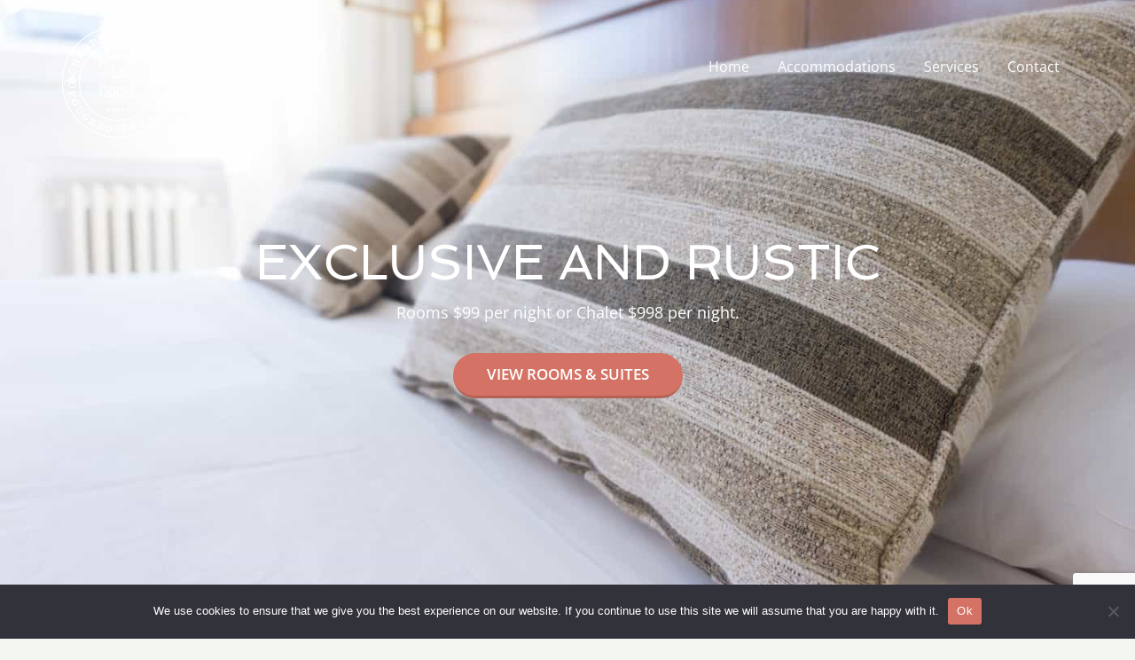

--- FILE ---
content_type: text/html; charset=UTF-8
request_url: https://www.manoirlacerise.com/home-call-to-action/
body_size: 30152
content:
<!DOCTYPE html>
<!--[if lt IE 7]>      <html class="no-js lt-ie9 lt-ie8 lt-ie7" lang="en-GB"> <![endif]-->
<!--[if IE 7]>         <html class="no-js lt-ie9 lt-ie8" lang="en-GB"> <![endif]-->
<!--[if IE 8]>         <html class="no-js lt-ie9" lang="en-GB"> <![endif]-->
<!--[if gt IE 8]><!--> <html class="no-js" lang="en-GB"> <!--<![endif]-->
<head>
  <meta charset="UTF-8">
  <meta name="viewport" content="width=device-width, initial-scale=1.0">
  <link rel="alternate" type="application/rss+xml" title="Manoir La Cerise Feed" href="https://www.manoirlacerise.com//feed/">
<title>Home &#8211; Call to Action &#8211; Manoir La Cerise</title>
<meta name='robots' content='max-image-preview:large' />
<link rel="alternate" type="application/rss+xml" title="Manoir La Cerise &raquo; Feed" href="https://www.manoirlacerise.com/feed/" />
<link rel="alternate" type="application/rss+xml" title="Manoir La Cerise &raquo; Comments Feed" href="https://www.manoirlacerise.com/comments/feed/" />
<link rel="alternate" title="oEmbed (JSON)" type="application/json+oembed" href="https://www.manoirlacerise.com/wp-json/oembed/1.0/embed?url=https%3A%2F%2Fwww.manoirlacerise.com%2Fhome-call-to-action%2F" />
<link rel="alternate" title="oEmbed (XML)" type="text/xml+oembed" href="https://www.manoirlacerise.com/wp-json/oembed/1.0/embed?url=https%3A%2F%2Fwww.manoirlacerise.com%2Fhome-call-to-action%2F&#038;format=xml" />
<style id='wp-img-auto-sizes-contain-inline-css' type='text/css'>
img:is([sizes=auto i],[sizes^="auto," i]){contain-intrinsic-size:3000px 1500px}
/*# sourceURL=wp-img-auto-sizes-contain-inline-css */
</style>
<link rel='stylesheet' id='formidable-css' href='https://usercontent.one/wp/www.manoirlacerise.com/wp-content/plugins/formidable/css/formidableforms.css?media=1687546925?ver=1217258' type='text/css' media='all' />
<style id='themo-accommodation-search-results-inline-css' type='text/css'>
.elementor-widget-themo-accommodation-search-results .mphb-empty-cart-message{display: none!important;}.elementor-widget-themo-accommodation-search-results .mphb-rooms-quantity{min-height: 30px;height: auto;}.elementor-widget-themo-accommodation-search-results .mphb-rooms-quantity{padding: 0 12px !important;color: #6c6c6c;border: 1px solid #d3d3d3;border-radius: 5px;height: 30px;display: inline-block;width: auto;margin-right: 1em;}
/*# sourceURL=themo-accommodation-search-results-inline-css */
</style>
<link rel='stylesheet' id='thhf-widgets-style-css' href='https://usercontent.one/wp/www.manoirlacerise.com/wp-content/plugins/th-widget-pack/header-footer/inc/widgets-css/frontend.css?ver=2.2.6&media=1687546925' type='text/css' media='all' />
<link rel='stylesheet' id='themo-icons-css' href='https://usercontent.one/wp/www.manoirlacerise.com/wp-content/plugins/th-widget-pack/assets/icons/icons.css?ver=2.2.6&media=1687546925' type='text/css' media='all' />
<link rel='stylesheet' id='thmv-global-css' href='https://usercontent.one/wp/www.manoirlacerise.com/wp-content/plugins/th-widget-pack/css/global.css?media=1687546925?ver=1714303063' type='text/css' media='all' />
<style id='wp-emoji-styles-inline-css' type='text/css'>

	img.wp-smiley, img.emoji {
		display: inline !important;
		border: none !important;
		box-shadow: none !important;
		height: 1em !important;
		width: 1em !important;
		margin: 0 0.07em !important;
		vertical-align: -0.1em !important;
		background: none !important;
		padding: 0 !important;
	}
/*# sourceURL=wp-emoji-styles-inline-css */
</style>
<style id='classic-theme-styles-inline-css' type='text/css'>
/*! This file is auto-generated */
.wp-block-button__link{color:#fff;background-color:#32373c;border-radius:9999px;box-shadow:none;text-decoration:none;padding:calc(.667em + 2px) calc(1.333em + 2px);font-size:1.125em}.wp-block-file__button{background:#32373c;color:#fff;text-decoration:none}
/*# sourceURL=/wp-includes/css/classic-themes.min.css */
</style>
<style id='global-styles-inline-css' type='text/css'>
:root{--wp--preset--aspect-ratio--square: 1;--wp--preset--aspect-ratio--4-3: 4/3;--wp--preset--aspect-ratio--3-4: 3/4;--wp--preset--aspect-ratio--3-2: 3/2;--wp--preset--aspect-ratio--2-3: 2/3;--wp--preset--aspect-ratio--16-9: 16/9;--wp--preset--aspect-ratio--9-16: 9/16;--wp--preset--color--black: #000000;--wp--preset--color--cyan-bluish-gray: #abb8c3;--wp--preset--color--white: #ffffff;--wp--preset--color--pale-pink: #f78da7;--wp--preset--color--vivid-red: #cf2e2e;--wp--preset--color--luminous-vivid-orange: #ff6900;--wp--preset--color--luminous-vivid-amber: #fcb900;--wp--preset--color--light-green-cyan: #7bdcb5;--wp--preset--color--vivid-green-cyan: #00d084;--wp--preset--color--pale-cyan-blue: #8ed1fc;--wp--preset--color--vivid-cyan-blue: #0693e3;--wp--preset--color--vivid-purple: #9b51e0;--wp--preset--gradient--vivid-cyan-blue-to-vivid-purple: linear-gradient(135deg,rgb(6,147,227) 0%,rgb(155,81,224) 100%);--wp--preset--gradient--light-green-cyan-to-vivid-green-cyan: linear-gradient(135deg,rgb(122,220,180) 0%,rgb(0,208,130) 100%);--wp--preset--gradient--luminous-vivid-amber-to-luminous-vivid-orange: linear-gradient(135deg,rgb(252,185,0) 0%,rgb(255,105,0) 100%);--wp--preset--gradient--luminous-vivid-orange-to-vivid-red: linear-gradient(135deg,rgb(255,105,0) 0%,rgb(207,46,46) 100%);--wp--preset--gradient--very-light-gray-to-cyan-bluish-gray: linear-gradient(135deg,rgb(238,238,238) 0%,rgb(169,184,195) 100%);--wp--preset--gradient--cool-to-warm-spectrum: linear-gradient(135deg,rgb(74,234,220) 0%,rgb(151,120,209) 20%,rgb(207,42,186) 40%,rgb(238,44,130) 60%,rgb(251,105,98) 80%,rgb(254,248,76) 100%);--wp--preset--gradient--blush-light-purple: linear-gradient(135deg,rgb(255,206,236) 0%,rgb(152,150,240) 100%);--wp--preset--gradient--blush-bordeaux: linear-gradient(135deg,rgb(254,205,165) 0%,rgb(254,45,45) 50%,rgb(107,0,62) 100%);--wp--preset--gradient--luminous-dusk: linear-gradient(135deg,rgb(255,203,112) 0%,rgb(199,81,192) 50%,rgb(65,88,208) 100%);--wp--preset--gradient--pale-ocean: linear-gradient(135deg,rgb(255,245,203) 0%,rgb(182,227,212) 50%,rgb(51,167,181) 100%);--wp--preset--gradient--electric-grass: linear-gradient(135deg,rgb(202,248,128) 0%,rgb(113,206,126) 100%);--wp--preset--gradient--midnight: linear-gradient(135deg,rgb(2,3,129) 0%,rgb(40,116,252) 100%);--wp--preset--font-size--small: 13px;--wp--preset--font-size--medium: 20px;--wp--preset--font-size--large: 36px;--wp--preset--font-size--x-large: 42px;--wp--preset--spacing--20: 0.44rem;--wp--preset--spacing--30: 0.67rem;--wp--preset--spacing--40: 1rem;--wp--preset--spacing--50: 1.5rem;--wp--preset--spacing--60: 2.25rem;--wp--preset--spacing--70: 3.38rem;--wp--preset--spacing--80: 5.06rem;--wp--preset--shadow--natural: 6px 6px 9px rgba(0, 0, 0, 0.2);--wp--preset--shadow--deep: 12px 12px 50px rgba(0, 0, 0, 0.4);--wp--preset--shadow--sharp: 6px 6px 0px rgba(0, 0, 0, 0.2);--wp--preset--shadow--outlined: 6px 6px 0px -3px rgb(255, 255, 255), 6px 6px rgb(0, 0, 0);--wp--preset--shadow--crisp: 6px 6px 0px rgb(0, 0, 0);}:where(.is-layout-flex){gap: 0.5em;}:where(.is-layout-grid){gap: 0.5em;}body .is-layout-flex{display: flex;}.is-layout-flex{flex-wrap: wrap;align-items: center;}.is-layout-flex > :is(*, div){margin: 0;}body .is-layout-grid{display: grid;}.is-layout-grid > :is(*, div){margin: 0;}:where(.wp-block-columns.is-layout-flex){gap: 2em;}:where(.wp-block-columns.is-layout-grid){gap: 2em;}:where(.wp-block-post-template.is-layout-flex){gap: 1.25em;}:where(.wp-block-post-template.is-layout-grid){gap: 1.25em;}.has-black-color{color: var(--wp--preset--color--black) !important;}.has-cyan-bluish-gray-color{color: var(--wp--preset--color--cyan-bluish-gray) !important;}.has-white-color{color: var(--wp--preset--color--white) !important;}.has-pale-pink-color{color: var(--wp--preset--color--pale-pink) !important;}.has-vivid-red-color{color: var(--wp--preset--color--vivid-red) !important;}.has-luminous-vivid-orange-color{color: var(--wp--preset--color--luminous-vivid-orange) !important;}.has-luminous-vivid-amber-color{color: var(--wp--preset--color--luminous-vivid-amber) !important;}.has-light-green-cyan-color{color: var(--wp--preset--color--light-green-cyan) !important;}.has-vivid-green-cyan-color{color: var(--wp--preset--color--vivid-green-cyan) !important;}.has-pale-cyan-blue-color{color: var(--wp--preset--color--pale-cyan-blue) !important;}.has-vivid-cyan-blue-color{color: var(--wp--preset--color--vivid-cyan-blue) !important;}.has-vivid-purple-color{color: var(--wp--preset--color--vivid-purple) !important;}.has-black-background-color{background-color: var(--wp--preset--color--black) !important;}.has-cyan-bluish-gray-background-color{background-color: var(--wp--preset--color--cyan-bluish-gray) !important;}.has-white-background-color{background-color: var(--wp--preset--color--white) !important;}.has-pale-pink-background-color{background-color: var(--wp--preset--color--pale-pink) !important;}.has-vivid-red-background-color{background-color: var(--wp--preset--color--vivid-red) !important;}.has-luminous-vivid-orange-background-color{background-color: var(--wp--preset--color--luminous-vivid-orange) !important;}.has-luminous-vivid-amber-background-color{background-color: var(--wp--preset--color--luminous-vivid-amber) !important;}.has-light-green-cyan-background-color{background-color: var(--wp--preset--color--light-green-cyan) !important;}.has-vivid-green-cyan-background-color{background-color: var(--wp--preset--color--vivid-green-cyan) !important;}.has-pale-cyan-blue-background-color{background-color: var(--wp--preset--color--pale-cyan-blue) !important;}.has-vivid-cyan-blue-background-color{background-color: var(--wp--preset--color--vivid-cyan-blue) !important;}.has-vivid-purple-background-color{background-color: var(--wp--preset--color--vivid-purple) !important;}.has-black-border-color{border-color: var(--wp--preset--color--black) !important;}.has-cyan-bluish-gray-border-color{border-color: var(--wp--preset--color--cyan-bluish-gray) !important;}.has-white-border-color{border-color: var(--wp--preset--color--white) !important;}.has-pale-pink-border-color{border-color: var(--wp--preset--color--pale-pink) !important;}.has-vivid-red-border-color{border-color: var(--wp--preset--color--vivid-red) !important;}.has-luminous-vivid-orange-border-color{border-color: var(--wp--preset--color--luminous-vivid-orange) !important;}.has-luminous-vivid-amber-border-color{border-color: var(--wp--preset--color--luminous-vivid-amber) !important;}.has-light-green-cyan-border-color{border-color: var(--wp--preset--color--light-green-cyan) !important;}.has-vivid-green-cyan-border-color{border-color: var(--wp--preset--color--vivid-green-cyan) !important;}.has-pale-cyan-blue-border-color{border-color: var(--wp--preset--color--pale-cyan-blue) !important;}.has-vivid-cyan-blue-border-color{border-color: var(--wp--preset--color--vivid-cyan-blue) !important;}.has-vivid-purple-border-color{border-color: var(--wp--preset--color--vivid-purple) !important;}.has-vivid-cyan-blue-to-vivid-purple-gradient-background{background: var(--wp--preset--gradient--vivid-cyan-blue-to-vivid-purple) !important;}.has-light-green-cyan-to-vivid-green-cyan-gradient-background{background: var(--wp--preset--gradient--light-green-cyan-to-vivid-green-cyan) !important;}.has-luminous-vivid-amber-to-luminous-vivid-orange-gradient-background{background: var(--wp--preset--gradient--luminous-vivid-amber-to-luminous-vivid-orange) !important;}.has-luminous-vivid-orange-to-vivid-red-gradient-background{background: var(--wp--preset--gradient--luminous-vivid-orange-to-vivid-red) !important;}.has-very-light-gray-to-cyan-bluish-gray-gradient-background{background: var(--wp--preset--gradient--very-light-gray-to-cyan-bluish-gray) !important;}.has-cool-to-warm-spectrum-gradient-background{background: var(--wp--preset--gradient--cool-to-warm-spectrum) !important;}.has-blush-light-purple-gradient-background{background: var(--wp--preset--gradient--blush-light-purple) !important;}.has-blush-bordeaux-gradient-background{background: var(--wp--preset--gradient--blush-bordeaux) !important;}.has-luminous-dusk-gradient-background{background: var(--wp--preset--gradient--luminous-dusk) !important;}.has-pale-ocean-gradient-background{background: var(--wp--preset--gradient--pale-ocean) !important;}.has-electric-grass-gradient-background{background: var(--wp--preset--gradient--electric-grass) !important;}.has-midnight-gradient-background{background: var(--wp--preset--gradient--midnight) !important;}.has-small-font-size{font-size: var(--wp--preset--font-size--small) !important;}.has-medium-font-size{font-size: var(--wp--preset--font-size--medium) !important;}.has-large-font-size{font-size: var(--wp--preset--font-size--large) !important;}.has-x-large-font-size{font-size: var(--wp--preset--font-size--x-large) !important;}
:where(.wp-block-post-template.is-layout-flex){gap: 1.25em;}:where(.wp-block-post-template.is-layout-grid){gap: 1.25em;}
:where(.wp-block-term-template.is-layout-flex){gap: 1.25em;}:where(.wp-block-term-template.is-layout-grid){gap: 1.25em;}
:where(.wp-block-columns.is-layout-flex){gap: 2em;}:where(.wp-block-columns.is-layout-grid){gap: 2em;}
:root :where(.wp-block-pullquote){font-size: 1.5em;line-height: 1.6;}
/*# sourceURL=global-styles-inline-css */
</style>
<link rel='stylesheet' id='cookie-notice-front-css' href='https://usercontent.one/wp/www.manoirlacerise.com/wp-content/plugins/cookie-notice/css/front.min.css?ver=2.5.11&media=1687546925' type='text/css' media='all' />
<link rel='stylesheet' id='mphb-kbwood-datepick-css-css' href='https://usercontent.one/wp/www.manoirlacerise.com/wp-content/plugins/motopress-hotel-booking/vendors/kbwood/datepick/jquery.datepick.css?ver=4.7.0&media=1687546925' type='text/css' media='all' />
<link rel='stylesheet' id='mphb-css' href='https://usercontent.one/wp/www.manoirlacerise.com/wp-content/plugins/motopress-hotel-booking/assets/css/mphb.min.css?ver=4.7.0&media=1687546925' type='text/css' media='all' />
<link rel='stylesheet' id='thhf-style-css' href='https://usercontent.one/wp/www.manoirlacerise.com/wp-content/plugins/th-widget-pack/header-footer/assets/css/header-footer-elementor.css?ver=2.2.6&media=1687546925' type='text/css' media='all' />
<link rel='stylesheet' id='elementor-icons-css' href='https://usercontent.one/wp/www.manoirlacerise.com/wp-content/plugins/elementor/assets/lib/eicons/css/elementor-icons.min.css?ver=5.45.0&media=1687546925' type='text/css' media='all' />
<link rel='stylesheet' id='elementor-frontend-css' href='https://usercontent.one/wp/www.manoirlacerise.com/wp-content/plugins/elementor/assets/css/frontend.min.css?ver=3.34.0&media=1687546925' type='text/css' media='all' />
<link rel='stylesheet' id='elementor-post-7-css' href='https://usercontent.one/wp/www.manoirlacerise.com/wp-content/uploads/elementor/css/post-7.css?media=1687546925?ver=1767257929' type='text/css' media='all' />
<link rel='stylesheet' id='font-awesome-5-all-css' href='https://usercontent.one/wp/www.manoirlacerise.com/wp-content/plugins/elementor/assets/lib/font-awesome/css/all.min.css?ver=3.34.0&media=1687546925' type='text/css' media='all' />
<link rel='stylesheet' id='font-awesome-4-shim-css' href='https://usercontent.one/wp/www.manoirlacerise.com/wp-content/plugins/elementor/assets/lib/font-awesome/css/v4-shims.min.css?ver=3.34.0&media=1687546925' type='text/css' media='all' />
<link rel='stylesheet' id='widget-spacer-css' href='https://usercontent.one/wp/www.manoirlacerise.com/wp-content/plugins/elementor/assets/css/widget-spacer.min.css?ver=3.34.0&media=1687546925' type='text/css' media='all' />
<link rel='stylesheet' id='e-animation-fadeIn-css' href='https://usercontent.one/wp/www.manoirlacerise.com/wp-content/plugins/elementor/assets/lib/animations/styles/fadeIn.min.css?ver=3.34.0&media=1687546925' type='text/css' media='all' />
<link rel='stylesheet' id='swiper-css' href='https://usercontent.one/wp/www.manoirlacerise.com/wp-content/plugins/elementor/assets/lib/swiper/v8/css/swiper.min.css?ver=8.4.5&media=1687546925' type='text/css' media='all' />
<link rel='stylesheet' id='e-swiper-css' href='https://usercontent.one/wp/www.manoirlacerise.com/wp-content/plugins/elementor/assets/css/conditionals/e-swiper.min.css?ver=3.34.0&media=1687546925' type='text/css' media='all' />
<link rel='stylesheet' id='widget-image-carousel-css' href='https://usercontent.one/wp/www.manoirlacerise.com/wp-content/plugins/elementor/assets/css/widget-image-carousel.min.css?ver=3.34.0&media=1687546925' type='text/css' media='all' />
<link rel='stylesheet' id='widget-video-css' href='https://usercontent.one/wp/www.manoirlacerise.com/wp-content/plugins/elementor/assets/css/widget-video.min.css?ver=3.34.0&media=1687546925' type='text/css' media='all' />
<link rel='stylesheet' id='widget-menu-anchor-css' href='https://usercontent.one/wp/www.manoirlacerise.com/wp-content/plugins/elementor/assets/css/widget-menu-anchor.min.css?ver=3.34.0&media=1687546925' type='text/css' media='all' />
<link rel='stylesheet' id='widget-heading-css' href='https://usercontent.one/wp/www.manoirlacerise.com/wp-content/plugins/elementor/assets/css/widget-heading.min.css?ver=3.34.0&media=1687546925' type='text/css' media='all' />
<link rel='stylesheet' id='elementor-post-70-css' href='https://usercontent.one/wp/www.manoirlacerise.com/wp-content/uploads/elementor/css/post-70.css?media=1687546925?ver=1767263705' type='text/css' media='all' />
<link rel='stylesheet' id='font-awesome-css' href='https://usercontent.one/wp/www.manoirlacerise.com/wp-content/plugins/elementor/assets/lib/font-awesome/css/font-awesome.min.css?ver=4.7.0&media=1687546925' type='text/css' media='all' />
<link rel='stylesheet' id='roots_app-css' href='https://usercontent.one/wp/www.manoirlacerise.com/wp-content/themes/bellevuex/assets/css/app.css?ver=1.1&media=1687546925' type='text/css' media='all' />
<link rel='stylesheet' id='hotel_booking-css' href='https://usercontent.one/wp/www.manoirlacerise.com/wp-content/themes/bellevuex/assets/css/hotel-booking.css?media=1687546925?ver=1' type='text/css' media='all' />
<link rel='stylesheet' id='roots_child-css' href='https://usercontent.one/wp/www.manoirlacerise.com/wp-content/themes/bellevuex-child/style.css?ver=6.9&media=1687546925' type='text/css' media='all' />
<link rel='stylesheet' id='elementor-gf-local-roboto-css' href='https://usercontent.one/wp/www.manoirlacerise.com/wp-content/uploads/elementor/google-fonts/css/roboto.css?media=1687546925?ver=1742334323' type='text/css' media='all' />
<link rel='stylesheet' id='elementor-gf-local-robotoslab-css' href='https://usercontent.one/wp/www.manoirlacerise.com/wp-content/uploads/elementor/google-fonts/css/robotoslab.css?media=1687546925?ver=1742334331' type='text/css' media='all' />
<script type="text/javascript" src="https://www.manoirlacerise.com/wp-includes/js/jquery/jquery.min.js?ver=3.7.1" id="jquery-core-js"></script>
<script type="text/javascript" src="https://www.manoirlacerise.com/wp-includes/js/jquery/jquery-migrate.min.js?ver=3.4.1" id="jquery-migrate-js"></script>
<script type="text/javascript" src="https://usercontent.one/wp/www.manoirlacerise.com/wp-content/plugins/elementor/assets/lib/font-awesome/js/v4-shims.min.js?ver=3.34.0&media=1687546925" id="font-awesome-4-shim-js"></script>
<link rel="https://api.w.org/" href="https://www.manoirlacerise.com/wp-json/" /><link rel="alternate" title="JSON" type="application/json" href="https://www.manoirlacerise.com/wp-json/wp/v2/pages/70" /><link rel="EditURI" type="application/rsd+xml" title="RSD" href="https://www.manoirlacerise.com/xmlrpc.php?rsd" />
<meta name="generator" content="WordPress 6.9" />
<link rel="canonical" href="https://www.manoirlacerise.com/home-call-to-action/" />
<link rel='shortlink' href='https://www.manoirlacerise.com/?p=70' />
<style>[class*=" icon-oc-"],[class^=icon-oc-]{speak:none;font-style:normal;font-weight:400;font-variant:normal;text-transform:none;line-height:1;-webkit-font-smoothing:antialiased;-moz-osx-font-smoothing:grayscale}.icon-oc-one-com-white-32px-fill:before{content:"901"}.icon-oc-one-com:before{content:"900"}#one-com-icon,.toplevel_page_onecom-wp .wp-menu-image{speak:none;display:flex;align-items:center;justify-content:center;text-transform:none;line-height:1;-webkit-font-smoothing:antialiased;-moz-osx-font-smoothing:grayscale}.onecom-wp-admin-bar-item>a,.toplevel_page_onecom-wp>.wp-menu-name{font-size:16px;font-weight:400;line-height:1}.toplevel_page_onecom-wp>.wp-menu-name img{width:69px;height:9px;}.wp-submenu-wrap.wp-submenu>.wp-submenu-head>img{width:88px;height:auto}.onecom-wp-admin-bar-item>a img{height:7px!important}.onecom-wp-admin-bar-item>a img,.toplevel_page_onecom-wp>.wp-menu-name img{opacity:.8}.onecom-wp-admin-bar-item.hover>a img,.toplevel_page_onecom-wp.wp-has-current-submenu>.wp-menu-name img,li.opensub>a.toplevel_page_onecom-wp>.wp-menu-name img{opacity:1}#one-com-icon:before,.onecom-wp-admin-bar-item>a:before,.toplevel_page_onecom-wp>.wp-menu-image:before{content:'';position:static!important;background-color:rgba(240,245,250,.4);border-radius:102px;width:18px;height:18px;padding:0!important}.onecom-wp-admin-bar-item>a:before{width:14px;height:14px}.onecom-wp-admin-bar-item.hover>a:before,.toplevel_page_onecom-wp.opensub>a>.wp-menu-image:before,.toplevel_page_onecom-wp.wp-has-current-submenu>.wp-menu-image:before{background-color:#76b82a}.onecom-wp-admin-bar-item>a{display:inline-flex!important;align-items:center;justify-content:center}#one-com-logo-wrapper{font-size:4em}#one-com-icon{vertical-align:middle}.imagify-welcome{display:none !important;}</style><!--[if lt IE 9]>
<script src="https://usercontent.one/wp/www.manoirlacerise.com/wp-content/themes/bellevuex/assets/js/vendor/html5shiv.min.js?media=1687546925"></script>
<script src="https://usercontent.one/wp/www.manoirlacerise.com/wp-content/themes/bellevuex/assets/js/vendor/respond.min.js?media=1687546925"></script>
<![endif]-->
<meta name="generator" content="Elementor 3.34.0; settings: css_print_method-external, google_font-enabled, font_display-auto">
			<style>
				.e-con.e-parent:nth-of-type(n+4):not(.e-lazyloaded):not(.e-no-lazyload),
				.e-con.e-parent:nth-of-type(n+4):not(.e-lazyloaded):not(.e-no-lazyload) * {
					background-image: none !important;
				}
				@media screen and (max-height: 1024px) {
					.e-con.e-parent:nth-of-type(n+3):not(.e-lazyloaded):not(.e-no-lazyload),
					.e-con.e-parent:nth-of-type(n+3):not(.e-lazyloaded):not(.e-no-lazyload) * {
						background-image: none !important;
					}
				}
				@media screen and (max-height: 640px) {
					.e-con.e-parent:nth-of-type(n+2):not(.e-lazyloaded):not(.e-no-lazyload),
					.e-con.e-parent:nth-of-type(n+2):not(.e-lazyloaded):not(.e-no-lazyload) * {
						background-image: none !important;
					}
				}
			</style>
			<link rel="icon" href="https://usercontent.one/wp/www.manoirlacerise.com/wp-content/uploads/2022/05/cropped-manoir-la-cerise-transparant-lq-1-32x32.png?media=1687546925" sizes="32x32" />
<link rel="icon" href="https://usercontent.one/wp/www.manoirlacerise.com/wp-content/uploads/2022/05/cropped-manoir-la-cerise-transparant-lq-1-192x192.png?media=1687546925" sizes="192x192" />
<link rel="apple-touch-icon" href="https://usercontent.one/wp/www.manoirlacerise.com/wp-content/uploads/2022/05/cropped-manoir-la-cerise-transparant-lq-1-180x180.png?media=1687546925" />
<meta name="msapplication-TileImage" content="https://usercontent.one/wp/www.manoirlacerise.com/wp-content/uploads/2022/05/cropped-manoir-la-cerise-transparant-lq-1-270x270.png?media=1687546925" />
		<style type="text/css" id="wp-custom-css">
			.page-id-42 .map-info {
    box-shadow: 0 8px 8px 0 rgba(0, 0, 0, 0.1), 0 0 8px 0 rgba(0, 0, 0, 0.12);
}
/*body{background-color:#f7f5f5}
[data-filter*=".p-en-suite"]{
		display:none !important;
}
*/
.th-portfolio-filters span{display:none}		</style>
		<style id="kirki-inline-styles">#logo img{max-height:125px;width:auto;}.navbar .navbar-nav{margin-top:50px;}.navbar .navbar-toggle{top:50px;}.themo_cart_icon{margin-top:calc(50px + 10px);}.btn-cta-primary,.navbar .navbar-nav>li>a:hover:after,.navbar .navbar-nav>li.active>a:after,.navbar .navbar-nav>li.active>a:hover:after,.navbar .navbar-nav>li.active>a:focus:after,form input[type=submit],html .woocommerce a.button.alt,html .woocommerce-page a.button.alt,html .woocommerce a.button,html .woocommerce-page a.button,.woocommerce #respond input#submit.alt:hover,.woocommerce a.button.alt:hover,.woocommerce #respond input#submit.alt, .woocommerce button.button.alt, .woocommerce input.button.alt, .woocommerce button.button.alt:hover,.woocommerce input.button.alt:hover,.woocommerce #respond input#submit.disabled,.woocommerce #respond input#submit:disabled,.woocommerce #respond input#submit:disabled[disabled],.woocommerce a.button.disabled,.woocommerce a.button:disabled,.woocommerce a.button:disabled[disabled],.woocommerce button.button.disabled,.woocommerce button.button:disabled,.woocommerce button.button:disabled[disabled],.woocommerce input.button.disabled,.woocommerce input.button:disabled,.woocommerce input.button:disabled[disabled],.woocommerce #respond input#submit.disabled:hover,.woocommerce #respond input#submit:disabled:hover,.woocommerce #respond input#submit:disabled[disabled]:hover,.woocommerce a.button.disabled:hover,.woocommerce a.button:disabled:hover,.woocommerce a.button:disabled[disabled]:hover,.woocommerce button.button.disabled:hover,.woocommerce button.button:disabled:hover,.woocommerce button.button:disabled[disabled]:hover,.woocommerce input.button.disabled:hover,.woocommerce input.button:disabled:hover,.woocommerce input.button:disabled[disabled]:hover,.woocommerce #respond input#submit.alt.disabled,.woocommerce #respond input#submit.alt.disabled:hover,.woocommerce #respond input#submit.alt:disabled,.woocommerce #respond input#submit.alt:disabled:hover,.woocommerce #respond input#submit.alt:disabled[disabled],.woocommerce #respond input#submit.alt:disabled[disabled]:hover,.woocommerce a.button.alt.disabled,.woocommerce a.button.alt.disabled:hover,.woocommerce a.button.alt:disabled,.woocommerce a.button.alt:disabled:hover,.woocommerce a.button.alt:disabled[disabled],.woocommerce a.button.alt:disabled[disabled]:hover,.woocommerce button.button.alt.disabled,.woocommerce button.button.alt.disabled:hover,.woocommerce button.button.alt:disabled,.woocommerce button.button.alt:disabled:hover,.woocommerce button.button.alt:disabled[disabled],.woocommerce button.button.alt:disabled[disabled]:hover,.woocommerce input.button.alt.disabled,.woocommerce input.button.alt.disabled:hover,.woocommerce input.button.alt:disabled,.woocommerce input.button.alt:disabled:hover,.woocommerce input.button.alt:disabled[disabled],.woocommerce input.button.alt:disabled[disabled]:hover,p.demo_store,.woocommerce.widget_price_filter .ui-slider .ui-slider-handle,.th-conversion form input[type=submit],.th-conversion .with_frm_style input[type=submit],.th-pricing-column.th-highlight,.search-submit,.search-submit:hover,.widget .tagcloud a:hover,.footer .tagcloud a:hover,.btn-standard-primary-form form .frm_submit input[type=submit],.btn-standard-primary-form form .frm_submit input[type=submit]:hover,.btn-ghost-primary-form form .frm_submit input[type=submit]:hover,.btn-cta-primary-form form .frm_submit input[type=submit],.btn-cta-primary-form form .frm_submit input[type=submit]:hover,.th-widget-area form input[type=submit],.th-widget-area .with_frm_style .frm_submit input[type=submit], .th-header-wrap h2.th-title-divider:after, form input[type=submit]:hover, .with_frm_style .frm_submit input[type=submit]:hover, .with_frm_style .frm_submit input[type=button]:hover, .frm_form_submit_style:hover, .with_frm_style.frm_login_form input[type=submit]:hover{background-color:#d47365;}a,.accent,.navbar .navbar-nav .dropdown-menu li.active a,.navbar .navbar-nav .dropdown-menu li a:hover,.navbar .navbar-nav .dropdown-menu li.active a:hover,.page-title h1,.inner-container>h1.entry-title,.woocommerce ul.products li.product .price,.woocommerce ul.products li.product .price del,.woocommerce .single-product .product .price,.woocommerce.single-product .product .price,.woocommerce .single-product .product .price ins,.woocommerce.single-product .product .price ins,.a2c-ghost.woocommerce a.button,.th-cta .th-cta-text span,.elementor-widget-themo-header .th-header-wrap .elementor-icon-box-title,.elementor-widget-themo-info-card .th-info-card-wrap .elementor-icon-box-title,.map-info h3,.th-pkg-content h3,.th-pricing-cost,.elementor-widget-themo-service-block .th-service-block-w .elementor-icon-box-title,#main-flex-slider .slides h1,.th-team-member-social a i:hover,.elementor-widget-toggle .elementor-toggle .elementor-toggle-title,.elementor-widget-toggle .elementor-toggle .elementor-toggle-title.active,.elementor-widget-toggle .elementor-toggle .elementor-toggle-icon{color:#d47365;}.btn-standard-primary,.btn-ghost-primary:hover,.pager li>a:hover,.pager li>span:hover,.a2c-ghost.woocommerce a.button:hover{background-color:#d47365;}.btn-standard-primary,.btn-ghost-primary:hover,.pager li>a:hover,.pager li>span:hover,.a2c-ghost.woocommerce a.button:hover,.btn-standard-primary-form form .frm_submit input[type=submit],.btn-standard-primary-form form .frm_submit input[type=submit]:hover,.btn-ghost-primary-form form .frm_submit input[type=submit]:hover,.btn-ghost-primary-form form .frm_submit input[type=submit]{border-color:#d47365;}.btn-ghost-primary,.btn-ghost-primary:focus,.th-portfolio-filters a.current,.a2c-ghost.woocommerce a.button,.btn-ghost-primary-form form .frm_submit input[type=submit]{color:#d47365;}.btn-ghost-primary,.th-portfolio-filters a.current,.a2c-ghost.woocommerce a.button, .th-header-wrap .th-header-divider{border-color:#d47365;}form select:focus,form textarea:focus,form input:focus,.th-widget-area .widget select:focus,.search-form input:focus{border-color:#d47365!important;}.elementor-widget-themo-header .th-header-wrap .elementor-icon,.elementor-widget-themo-header.elementor-view-default .th-header-wrap .elementor-icon,.elementor-widget-themo-service-block .th-service-block-w .elementor-icon,.elementor-widget-themo-service-block.elementor-view-default .th-service-block-w .elementor-icon{color:#d47365;}.btn-cta-accent,.a2c-cta.woocommerce a.button,.a2c-cta.woocommerce a.button:hover,.elementor-widget-themo-header.elementor-view-stacked .th-header-wrap .elementor-icon,.elementor-widget-themo-service-block.elementor-view-stacked .th-service-block-w .elementor-icon,.btn-standard-accent-form form .frm_submit input[type=submit],.btn-standard-accent-form form .frm_submit input[type=submit]:hover,.btn-ghost-accent-form form .frm_submit input[type=submit]:hover,.btn-cta-accent-form form .frm_submit input[type=submit],.btn-cta-accent-form form .frm_submit input[type=submit]:hover{background-color:#d47365;}body #booked-profile-page input[type=submit].button-primary,body table.booked-calendar input[type=submit].button-primary,body .booked-modal input[type=submit].button-primary,body table.booked-calendar .booked-appt-list .timeslot .timeslot-people button,body #booked-profile-page .booked-profile-appt-list .appt-block.approved .status-block{background:#d47365!important;}body #booked-profile-page input[type=submit].button-primary,body table.booked-calendar input[type=submit].button-primary,body .booked-modal input[type=submit].button-primary,body table.booked-calendar .booked-appt-list .timeslot .timeslot-people button,.btn-standard-accent-form form .frm_submit input[type=submit],.btn-standard-accent-form form .frm_submit input[type=submit]:hover,.btn-ghost-accent-form form .frm_submit input[type=submit]:hover,.btn-ghost-accent-form form .frm_submit input[type=submit]{border-color:#d47365!important;}.btn-standard-accent,.btn-ghost-accent:hover{background-color:#d47365;border-color:#d47365;}.btn-ghost-accent,.btn-ghost-accent:focus,.elementor-widget-themo-header.elementor-view-framed .th-header-wrap .elementor-icon,.elementor-widget-themo-service-block.elementor-view-framed .th-service-block-w .elementor-icon,.btn-ghost-accent-form form .frm_submit input[type=submit]{color:#d47365;}.btn-ghost-accent,.elementor-widget-themo-header.elementor-view-framed .th-header-wrap .elementor-icon,.elementor-widget-themo-service-block.elementor-view-framed .th-service-block-w .elementor-icon{border-color:#d47365;}.h1,.h2,.h3,.h4,.h5,.h6,h1,h2,h3,h4,h5,h6{font-family:Spinnaker;font-weight:400;text-transform:none;}body,p,li{font-family:Open Sans;font-size:16px;font-weight:400;line-height:1.5;color:#333333;}.navbar .navbar-nav > li > a, .navbar .navbar-nav > li > a:hover, .navbar .navbar-nav > li.active > a, .navbar .navbar-nav > li.active > a:hover, .navbar .navbar-nav > li.active > a:focus, .navbar .navbar-nav > li.th-accent{font-family:Open Sans;font-size:16px;font-weight:400;text-transform:inherit;color:#333333;}.themo_mphb_availability_calendar .datepick, .datepick-popup .datepick.mphb-datepick-popup{width:auto!important;}.datepick-popup .datepick.mphb-datepick-popup{max-width:600px;}.th-upper-footer h1.widget-title, .th-upper-footer h2.widget-title, .th-upper-footer h3.widget-title, .th-upper-footer h4.widget-title, .th-upper-footer h5.widget-title, .th-upper-footer h6.widget-title, .th-upper-footer a:hover{color:#FFFFFF;}.th-upper-footer p, .th-upper-footer a, .th-upper-footer ul li, .th-upper-footer ol li, .th-upper-footer .soc-widget i{color:#d2d2d2;}.footer label, .footer .frm_forms .frm_description{color:#d2d2d2!important;}.footer input[type=text], .footer input[type=email], .footer input[type=url], .footer input[type=password], .footer input[type=number], .footer input[type=tel], .footer textarea, .footer select{color:#d2d2d2!important;}.th-upper-footer{background:#292e31;}.footer input[type=text], .footer input[type=email], .footer input[type=url], .footer input[type=password], .footer input[type=number], .footer input[type=tel], .footer textarea, .footer select, .th-payment-no-img{border-color:rgba(136,136,136,0.3)!important;}.footer .meta-border, .footer ul li, .footer .widget ul li, .footer .widget-title, .footer .widget.widget_categories li a, .footer .widget.widget_pages li a, .footer .widget.widget_nav_menu li a{border-bottom-color:rgba(136,136,136,0.3);}.footer .widget-title:after{background-color:rgba(136,136,136,0.3);}.mphb-calendar.mphb-datepick .datepick-month td .mphb-booked-date.mphb-date-check-in {
                            background : linear-gradient(to bottom right, #f4f6f2 0, #f4f6f2 50%, #f96d64 50%, #f96d64 100%); 
                        }
                        .mphb-calendar.mphb-datepick .datepick-month td .mphb-booked-date.mphb-date-check-in.mphb-date-check-out {
                            background : linear-gradient(to bottom right, #f96d64 0, #f96d64 50%, #f96d64 50%, #f96d64 100%);
                        }
                        .mphb-calendar.mphb-datepick .datepick-month td .mphb-booked-date{
                            background-color: #f96d64;
                        }
                        .mphb-calendar.mphb-datepick .datepick-month td .mphb-available-date.mphb-date-check-out{
                            background : linear-gradient(to bottom right, #f96d64 0, #f96d64 50%, #f4f6f2 50%, #f4f6f2 100%);
                        }
                        .mphb-calendar.mphb-datepick .datepick-month td .mphb-available-date {
                            background-color: #f4f6f2;
                        }/* latin-ext */
@font-face {
  font-family: 'Spinnaker';
  font-style: normal;
  font-weight: 400;
  font-display: swap;
  src: url(https://usercontent.one/wp/www.manoirlacerise.com/wp-content/fonts/spinnaker/w8gYH2oyX-I0_rvR6HmX1XYKmOo.woff2?media=1687546925) format('woff2');
  unicode-range: U+0100-02BA, U+02BD-02C5, U+02C7-02CC, U+02CE-02D7, U+02DD-02FF, U+0304, U+0308, U+0329, U+1D00-1DBF, U+1E00-1E9F, U+1EF2-1EFF, U+2020, U+20A0-20AB, U+20AD-20C0, U+2113, U+2C60-2C7F, U+A720-A7FF;
}
/* latin */
@font-face {
  font-family: 'Spinnaker';
  font-style: normal;
  font-weight: 400;
  font-display: swap;
  src: url(https://usercontent.one/wp/www.manoirlacerise.com/wp-content/fonts/spinnaker/w8gYH2oyX-I0_rvR6HmX23YK.woff2?media=1687546925) format('woff2');
  unicode-range: U+0000-00FF, U+0131, U+0152-0153, U+02BB-02BC, U+02C6, U+02DA, U+02DC, U+0304, U+0308, U+0329, U+2000-206F, U+20AC, U+2122, U+2191, U+2193, U+2212, U+2215, U+FEFF, U+FFFD;
}/* cyrillic-ext */
@font-face {
  font-family: 'Open Sans';
  font-style: normal;
  font-weight: 400;
  font-stretch: 100%;
  font-display: swap;
  src: url(https://usercontent.one/wp/www.manoirlacerise.com/wp-content/fonts/open-sans/memvYaGs126MiZpBA-UvWbX2vVnXBbObj2OVTSKmu1aB.woff2?media=1687546925) format('woff2');
  unicode-range: U+0460-052F, U+1C80-1C8A, U+20B4, U+2DE0-2DFF, U+A640-A69F, U+FE2E-FE2F;
}
/* cyrillic */
@font-face {
  font-family: 'Open Sans';
  font-style: normal;
  font-weight: 400;
  font-stretch: 100%;
  font-display: swap;
  src: url(https://usercontent.one/wp/www.manoirlacerise.com/wp-content/fonts/open-sans/memvYaGs126MiZpBA-UvWbX2vVnXBbObj2OVTSumu1aB.woff2?media=1687546925) format('woff2');
  unicode-range: U+0301, U+0400-045F, U+0490-0491, U+04B0-04B1, U+2116;
}
/* greek-ext */
@font-face {
  font-family: 'Open Sans';
  font-style: normal;
  font-weight: 400;
  font-stretch: 100%;
  font-display: swap;
  src: url(https://usercontent.one/wp/www.manoirlacerise.com/wp-content/fonts/open-sans/memvYaGs126MiZpBA-UvWbX2vVnXBbObj2OVTSOmu1aB.woff2?media=1687546925) format('woff2');
  unicode-range: U+1F00-1FFF;
}
/* greek */
@font-face {
  font-family: 'Open Sans';
  font-style: normal;
  font-weight: 400;
  font-stretch: 100%;
  font-display: swap;
  src: url(https://usercontent.one/wp/www.manoirlacerise.com/wp-content/fonts/open-sans/memvYaGs126MiZpBA-UvWbX2vVnXBbObj2OVTSymu1aB.woff2?media=1687546925) format('woff2');
  unicode-range: U+0370-0377, U+037A-037F, U+0384-038A, U+038C, U+038E-03A1, U+03A3-03FF;
}
/* hebrew */
@font-face {
  font-family: 'Open Sans';
  font-style: normal;
  font-weight: 400;
  font-stretch: 100%;
  font-display: swap;
  src: url(https://usercontent.one/wp/www.manoirlacerise.com/wp-content/fonts/open-sans/memvYaGs126MiZpBA-UvWbX2vVnXBbObj2OVTS2mu1aB.woff2?media=1687546925) format('woff2');
  unicode-range: U+0307-0308, U+0590-05FF, U+200C-2010, U+20AA, U+25CC, U+FB1D-FB4F;
}
/* math */
@font-face {
  font-family: 'Open Sans';
  font-style: normal;
  font-weight: 400;
  font-stretch: 100%;
  font-display: swap;
  src: url(https://usercontent.one/wp/www.manoirlacerise.com/wp-content/fonts/open-sans/memvYaGs126MiZpBA-UvWbX2vVnXBbObj2OVTVOmu1aB.woff2?media=1687546925) format('woff2');
  unicode-range: U+0302-0303, U+0305, U+0307-0308, U+0310, U+0312, U+0315, U+031A, U+0326-0327, U+032C, U+032F-0330, U+0332-0333, U+0338, U+033A, U+0346, U+034D, U+0391-03A1, U+03A3-03A9, U+03B1-03C9, U+03D1, U+03D5-03D6, U+03F0-03F1, U+03F4-03F5, U+2016-2017, U+2034-2038, U+203C, U+2040, U+2043, U+2047, U+2050, U+2057, U+205F, U+2070-2071, U+2074-208E, U+2090-209C, U+20D0-20DC, U+20E1, U+20E5-20EF, U+2100-2112, U+2114-2115, U+2117-2121, U+2123-214F, U+2190, U+2192, U+2194-21AE, U+21B0-21E5, U+21F1-21F2, U+21F4-2211, U+2213-2214, U+2216-22FF, U+2308-230B, U+2310, U+2319, U+231C-2321, U+2336-237A, U+237C, U+2395, U+239B-23B7, U+23D0, U+23DC-23E1, U+2474-2475, U+25AF, U+25B3, U+25B7, U+25BD, U+25C1, U+25CA, U+25CC, U+25FB, U+266D-266F, U+27C0-27FF, U+2900-2AFF, U+2B0E-2B11, U+2B30-2B4C, U+2BFE, U+3030, U+FF5B, U+FF5D, U+1D400-1D7FF, U+1EE00-1EEFF;
}
/* symbols */
@font-face {
  font-family: 'Open Sans';
  font-style: normal;
  font-weight: 400;
  font-stretch: 100%;
  font-display: swap;
  src: url(https://usercontent.one/wp/www.manoirlacerise.com/wp-content/fonts/open-sans/memvYaGs126MiZpBA-UvWbX2vVnXBbObj2OVTUGmu1aB.woff2?media=1687546925) format('woff2');
  unicode-range: U+0001-000C, U+000E-001F, U+007F-009F, U+20DD-20E0, U+20E2-20E4, U+2150-218F, U+2190, U+2192, U+2194-2199, U+21AF, U+21E6-21F0, U+21F3, U+2218-2219, U+2299, U+22C4-22C6, U+2300-243F, U+2440-244A, U+2460-24FF, U+25A0-27BF, U+2800-28FF, U+2921-2922, U+2981, U+29BF, U+29EB, U+2B00-2BFF, U+4DC0-4DFF, U+FFF9-FFFB, U+10140-1018E, U+10190-1019C, U+101A0, U+101D0-101FD, U+102E0-102FB, U+10E60-10E7E, U+1D2C0-1D2D3, U+1D2E0-1D37F, U+1F000-1F0FF, U+1F100-1F1AD, U+1F1E6-1F1FF, U+1F30D-1F30F, U+1F315, U+1F31C, U+1F31E, U+1F320-1F32C, U+1F336, U+1F378, U+1F37D, U+1F382, U+1F393-1F39F, U+1F3A7-1F3A8, U+1F3AC-1F3AF, U+1F3C2, U+1F3C4-1F3C6, U+1F3CA-1F3CE, U+1F3D4-1F3E0, U+1F3ED, U+1F3F1-1F3F3, U+1F3F5-1F3F7, U+1F408, U+1F415, U+1F41F, U+1F426, U+1F43F, U+1F441-1F442, U+1F444, U+1F446-1F449, U+1F44C-1F44E, U+1F453, U+1F46A, U+1F47D, U+1F4A3, U+1F4B0, U+1F4B3, U+1F4B9, U+1F4BB, U+1F4BF, U+1F4C8-1F4CB, U+1F4D6, U+1F4DA, U+1F4DF, U+1F4E3-1F4E6, U+1F4EA-1F4ED, U+1F4F7, U+1F4F9-1F4FB, U+1F4FD-1F4FE, U+1F503, U+1F507-1F50B, U+1F50D, U+1F512-1F513, U+1F53E-1F54A, U+1F54F-1F5FA, U+1F610, U+1F650-1F67F, U+1F687, U+1F68D, U+1F691, U+1F694, U+1F698, U+1F6AD, U+1F6B2, U+1F6B9-1F6BA, U+1F6BC, U+1F6C6-1F6CF, U+1F6D3-1F6D7, U+1F6E0-1F6EA, U+1F6F0-1F6F3, U+1F6F7-1F6FC, U+1F700-1F7FF, U+1F800-1F80B, U+1F810-1F847, U+1F850-1F859, U+1F860-1F887, U+1F890-1F8AD, U+1F8B0-1F8BB, U+1F8C0-1F8C1, U+1F900-1F90B, U+1F93B, U+1F946, U+1F984, U+1F996, U+1F9E9, U+1FA00-1FA6F, U+1FA70-1FA7C, U+1FA80-1FA89, U+1FA8F-1FAC6, U+1FACE-1FADC, U+1FADF-1FAE9, U+1FAF0-1FAF8, U+1FB00-1FBFF;
}
/* vietnamese */
@font-face {
  font-family: 'Open Sans';
  font-style: normal;
  font-weight: 400;
  font-stretch: 100%;
  font-display: swap;
  src: url(https://usercontent.one/wp/www.manoirlacerise.com/wp-content/fonts/open-sans/memvYaGs126MiZpBA-UvWbX2vVnXBbObj2OVTSCmu1aB.woff2?media=1687546925) format('woff2');
  unicode-range: U+0102-0103, U+0110-0111, U+0128-0129, U+0168-0169, U+01A0-01A1, U+01AF-01B0, U+0300-0301, U+0303-0304, U+0308-0309, U+0323, U+0329, U+1EA0-1EF9, U+20AB;
}
/* latin-ext */
@font-face {
  font-family: 'Open Sans';
  font-style: normal;
  font-weight: 400;
  font-stretch: 100%;
  font-display: swap;
  src: url(https://usercontent.one/wp/www.manoirlacerise.com/wp-content/fonts/open-sans/memvYaGs126MiZpBA-UvWbX2vVnXBbObj2OVTSGmu1aB.woff2?media=1687546925) format('woff2');
  unicode-range: U+0100-02BA, U+02BD-02C5, U+02C7-02CC, U+02CE-02D7, U+02DD-02FF, U+0304, U+0308, U+0329, U+1D00-1DBF, U+1E00-1E9F, U+1EF2-1EFF, U+2020, U+20A0-20AB, U+20AD-20C0, U+2113, U+2C60-2C7F, U+A720-A7FF;
}
/* latin */
@font-face {
  font-family: 'Open Sans';
  font-style: normal;
  font-weight: 400;
  font-stretch: 100%;
  font-display: swap;
  src: url(https://usercontent.one/wp/www.manoirlacerise.com/wp-content/fonts/open-sans/memvYaGs126MiZpBA-UvWbX2vVnXBbObj2OVTS-muw.woff2?media=1687546925) format('woff2');
  unicode-range: U+0000-00FF, U+0131, U+0152-0153, U+02BB-02BC, U+02C6, U+02DA, U+02DC, U+0304, U+0308, U+0329, U+2000-206F, U+20AC, U+2122, U+2191, U+2193, U+2212, U+2215, U+FEFF, U+FFFD;
}
/* cyrillic-ext */
@font-face {
  font-family: 'Open Sans';
  font-style: normal;
  font-weight: 600;
  font-stretch: 100%;
  font-display: swap;
  src: url(https://usercontent.one/wp/www.manoirlacerise.com/wp-content/fonts/open-sans/memvYaGs126MiZpBA-UvWbX2vVnXBbObj2OVTSKmu1aB.woff2?media=1687546925) format('woff2');
  unicode-range: U+0460-052F, U+1C80-1C8A, U+20B4, U+2DE0-2DFF, U+A640-A69F, U+FE2E-FE2F;
}
/* cyrillic */
@font-face {
  font-family: 'Open Sans';
  font-style: normal;
  font-weight: 600;
  font-stretch: 100%;
  font-display: swap;
  src: url(https://usercontent.one/wp/www.manoirlacerise.com/wp-content/fonts/open-sans/memvYaGs126MiZpBA-UvWbX2vVnXBbObj2OVTSumu1aB.woff2?media=1687546925) format('woff2');
  unicode-range: U+0301, U+0400-045F, U+0490-0491, U+04B0-04B1, U+2116;
}
/* greek-ext */
@font-face {
  font-family: 'Open Sans';
  font-style: normal;
  font-weight: 600;
  font-stretch: 100%;
  font-display: swap;
  src: url(https://usercontent.one/wp/www.manoirlacerise.com/wp-content/fonts/open-sans/memvYaGs126MiZpBA-UvWbX2vVnXBbObj2OVTSOmu1aB.woff2?media=1687546925) format('woff2');
  unicode-range: U+1F00-1FFF;
}
/* greek */
@font-face {
  font-family: 'Open Sans';
  font-style: normal;
  font-weight: 600;
  font-stretch: 100%;
  font-display: swap;
  src: url(https://usercontent.one/wp/www.manoirlacerise.com/wp-content/fonts/open-sans/memvYaGs126MiZpBA-UvWbX2vVnXBbObj2OVTSymu1aB.woff2?media=1687546925) format('woff2');
  unicode-range: U+0370-0377, U+037A-037F, U+0384-038A, U+038C, U+038E-03A1, U+03A3-03FF;
}
/* hebrew */
@font-face {
  font-family: 'Open Sans';
  font-style: normal;
  font-weight: 600;
  font-stretch: 100%;
  font-display: swap;
  src: url(https://usercontent.one/wp/www.manoirlacerise.com/wp-content/fonts/open-sans/memvYaGs126MiZpBA-UvWbX2vVnXBbObj2OVTS2mu1aB.woff2?media=1687546925) format('woff2');
  unicode-range: U+0307-0308, U+0590-05FF, U+200C-2010, U+20AA, U+25CC, U+FB1D-FB4F;
}
/* math */
@font-face {
  font-family: 'Open Sans';
  font-style: normal;
  font-weight: 600;
  font-stretch: 100%;
  font-display: swap;
  src: url(https://usercontent.one/wp/www.manoirlacerise.com/wp-content/fonts/open-sans/memvYaGs126MiZpBA-UvWbX2vVnXBbObj2OVTVOmu1aB.woff2?media=1687546925) format('woff2');
  unicode-range: U+0302-0303, U+0305, U+0307-0308, U+0310, U+0312, U+0315, U+031A, U+0326-0327, U+032C, U+032F-0330, U+0332-0333, U+0338, U+033A, U+0346, U+034D, U+0391-03A1, U+03A3-03A9, U+03B1-03C9, U+03D1, U+03D5-03D6, U+03F0-03F1, U+03F4-03F5, U+2016-2017, U+2034-2038, U+203C, U+2040, U+2043, U+2047, U+2050, U+2057, U+205F, U+2070-2071, U+2074-208E, U+2090-209C, U+20D0-20DC, U+20E1, U+20E5-20EF, U+2100-2112, U+2114-2115, U+2117-2121, U+2123-214F, U+2190, U+2192, U+2194-21AE, U+21B0-21E5, U+21F1-21F2, U+21F4-2211, U+2213-2214, U+2216-22FF, U+2308-230B, U+2310, U+2319, U+231C-2321, U+2336-237A, U+237C, U+2395, U+239B-23B7, U+23D0, U+23DC-23E1, U+2474-2475, U+25AF, U+25B3, U+25B7, U+25BD, U+25C1, U+25CA, U+25CC, U+25FB, U+266D-266F, U+27C0-27FF, U+2900-2AFF, U+2B0E-2B11, U+2B30-2B4C, U+2BFE, U+3030, U+FF5B, U+FF5D, U+1D400-1D7FF, U+1EE00-1EEFF;
}
/* symbols */
@font-face {
  font-family: 'Open Sans';
  font-style: normal;
  font-weight: 600;
  font-stretch: 100%;
  font-display: swap;
  src: url(https://usercontent.one/wp/www.manoirlacerise.com/wp-content/fonts/open-sans/memvYaGs126MiZpBA-UvWbX2vVnXBbObj2OVTUGmu1aB.woff2?media=1687546925) format('woff2');
  unicode-range: U+0001-000C, U+000E-001F, U+007F-009F, U+20DD-20E0, U+20E2-20E4, U+2150-218F, U+2190, U+2192, U+2194-2199, U+21AF, U+21E6-21F0, U+21F3, U+2218-2219, U+2299, U+22C4-22C6, U+2300-243F, U+2440-244A, U+2460-24FF, U+25A0-27BF, U+2800-28FF, U+2921-2922, U+2981, U+29BF, U+29EB, U+2B00-2BFF, U+4DC0-4DFF, U+FFF9-FFFB, U+10140-1018E, U+10190-1019C, U+101A0, U+101D0-101FD, U+102E0-102FB, U+10E60-10E7E, U+1D2C0-1D2D3, U+1D2E0-1D37F, U+1F000-1F0FF, U+1F100-1F1AD, U+1F1E6-1F1FF, U+1F30D-1F30F, U+1F315, U+1F31C, U+1F31E, U+1F320-1F32C, U+1F336, U+1F378, U+1F37D, U+1F382, U+1F393-1F39F, U+1F3A7-1F3A8, U+1F3AC-1F3AF, U+1F3C2, U+1F3C4-1F3C6, U+1F3CA-1F3CE, U+1F3D4-1F3E0, U+1F3ED, U+1F3F1-1F3F3, U+1F3F5-1F3F7, U+1F408, U+1F415, U+1F41F, U+1F426, U+1F43F, U+1F441-1F442, U+1F444, U+1F446-1F449, U+1F44C-1F44E, U+1F453, U+1F46A, U+1F47D, U+1F4A3, U+1F4B0, U+1F4B3, U+1F4B9, U+1F4BB, U+1F4BF, U+1F4C8-1F4CB, U+1F4D6, U+1F4DA, U+1F4DF, U+1F4E3-1F4E6, U+1F4EA-1F4ED, U+1F4F7, U+1F4F9-1F4FB, U+1F4FD-1F4FE, U+1F503, U+1F507-1F50B, U+1F50D, U+1F512-1F513, U+1F53E-1F54A, U+1F54F-1F5FA, U+1F610, U+1F650-1F67F, U+1F687, U+1F68D, U+1F691, U+1F694, U+1F698, U+1F6AD, U+1F6B2, U+1F6B9-1F6BA, U+1F6BC, U+1F6C6-1F6CF, U+1F6D3-1F6D7, U+1F6E0-1F6EA, U+1F6F0-1F6F3, U+1F6F7-1F6FC, U+1F700-1F7FF, U+1F800-1F80B, U+1F810-1F847, U+1F850-1F859, U+1F860-1F887, U+1F890-1F8AD, U+1F8B0-1F8BB, U+1F8C0-1F8C1, U+1F900-1F90B, U+1F93B, U+1F946, U+1F984, U+1F996, U+1F9E9, U+1FA00-1FA6F, U+1FA70-1FA7C, U+1FA80-1FA89, U+1FA8F-1FAC6, U+1FACE-1FADC, U+1FADF-1FAE9, U+1FAF0-1FAF8, U+1FB00-1FBFF;
}
/* vietnamese */
@font-face {
  font-family: 'Open Sans';
  font-style: normal;
  font-weight: 600;
  font-stretch: 100%;
  font-display: swap;
  src: url(https://usercontent.one/wp/www.manoirlacerise.com/wp-content/fonts/open-sans/memvYaGs126MiZpBA-UvWbX2vVnXBbObj2OVTSCmu1aB.woff2?media=1687546925) format('woff2');
  unicode-range: U+0102-0103, U+0110-0111, U+0128-0129, U+0168-0169, U+01A0-01A1, U+01AF-01B0, U+0300-0301, U+0303-0304, U+0308-0309, U+0323, U+0329, U+1EA0-1EF9, U+20AB;
}
/* latin-ext */
@font-face {
  font-family: 'Open Sans';
  font-style: normal;
  font-weight: 600;
  font-stretch: 100%;
  font-display: swap;
  src: url(https://usercontent.one/wp/www.manoirlacerise.com/wp-content/fonts/open-sans/memvYaGs126MiZpBA-UvWbX2vVnXBbObj2OVTSGmu1aB.woff2?media=1687546925) format('woff2');
  unicode-range: U+0100-02BA, U+02BD-02C5, U+02C7-02CC, U+02CE-02D7, U+02DD-02FF, U+0304, U+0308, U+0329, U+1D00-1DBF, U+1E00-1E9F, U+1EF2-1EFF, U+2020, U+20A0-20AB, U+20AD-20C0, U+2113, U+2C60-2C7F, U+A720-A7FF;
}
/* latin */
@font-face {
  font-family: 'Open Sans';
  font-style: normal;
  font-weight: 600;
  font-stretch: 100%;
  font-display: swap;
  src: url(https://usercontent.one/wp/www.manoirlacerise.com/wp-content/fonts/open-sans/memvYaGs126MiZpBA-UvWbX2vVnXBbObj2OVTS-muw.woff2?media=1687546925) format('woff2');
  unicode-range: U+0000-00FF, U+0131, U+0152-0153, U+02BB-02BC, U+02C6, U+02DA, U+02DC, U+0304, U+0308, U+0329, U+2000-206F, U+20AC, U+2122, U+2191, U+2193, U+2212, U+2215, U+FEFF, U+FFFD;
}
/* cyrillic-ext */
@font-face {
  font-family: 'Open Sans';
  font-style: normal;
  font-weight: 700;
  font-stretch: 100%;
  font-display: swap;
  src: url(https://usercontent.one/wp/www.manoirlacerise.com/wp-content/fonts/open-sans/memvYaGs126MiZpBA-UvWbX2vVnXBbObj2OVTSKmu1aB.woff2?media=1687546925) format('woff2');
  unicode-range: U+0460-052F, U+1C80-1C8A, U+20B4, U+2DE0-2DFF, U+A640-A69F, U+FE2E-FE2F;
}
/* cyrillic */
@font-face {
  font-family: 'Open Sans';
  font-style: normal;
  font-weight: 700;
  font-stretch: 100%;
  font-display: swap;
  src: url(https://usercontent.one/wp/www.manoirlacerise.com/wp-content/fonts/open-sans/memvYaGs126MiZpBA-UvWbX2vVnXBbObj2OVTSumu1aB.woff2?media=1687546925) format('woff2');
  unicode-range: U+0301, U+0400-045F, U+0490-0491, U+04B0-04B1, U+2116;
}
/* greek-ext */
@font-face {
  font-family: 'Open Sans';
  font-style: normal;
  font-weight: 700;
  font-stretch: 100%;
  font-display: swap;
  src: url(https://usercontent.one/wp/www.manoirlacerise.com/wp-content/fonts/open-sans/memvYaGs126MiZpBA-UvWbX2vVnXBbObj2OVTSOmu1aB.woff2?media=1687546925) format('woff2');
  unicode-range: U+1F00-1FFF;
}
/* greek */
@font-face {
  font-family: 'Open Sans';
  font-style: normal;
  font-weight: 700;
  font-stretch: 100%;
  font-display: swap;
  src: url(https://usercontent.one/wp/www.manoirlacerise.com/wp-content/fonts/open-sans/memvYaGs126MiZpBA-UvWbX2vVnXBbObj2OVTSymu1aB.woff2?media=1687546925) format('woff2');
  unicode-range: U+0370-0377, U+037A-037F, U+0384-038A, U+038C, U+038E-03A1, U+03A3-03FF;
}
/* hebrew */
@font-face {
  font-family: 'Open Sans';
  font-style: normal;
  font-weight: 700;
  font-stretch: 100%;
  font-display: swap;
  src: url(https://usercontent.one/wp/www.manoirlacerise.com/wp-content/fonts/open-sans/memvYaGs126MiZpBA-UvWbX2vVnXBbObj2OVTS2mu1aB.woff2?media=1687546925) format('woff2');
  unicode-range: U+0307-0308, U+0590-05FF, U+200C-2010, U+20AA, U+25CC, U+FB1D-FB4F;
}
/* math */
@font-face {
  font-family: 'Open Sans';
  font-style: normal;
  font-weight: 700;
  font-stretch: 100%;
  font-display: swap;
  src: url(https://usercontent.one/wp/www.manoirlacerise.com/wp-content/fonts/open-sans/memvYaGs126MiZpBA-UvWbX2vVnXBbObj2OVTVOmu1aB.woff2?media=1687546925) format('woff2');
  unicode-range: U+0302-0303, U+0305, U+0307-0308, U+0310, U+0312, U+0315, U+031A, U+0326-0327, U+032C, U+032F-0330, U+0332-0333, U+0338, U+033A, U+0346, U+034D, U+0391-03A1, U+03A3-03A9, U+03B1-03C9, U+03D1, U+03D5-03D6, U+03F0-03F1, U+03F4-03F5, U+2016-2017, U+2034-2038, U+203C, U+2040, U+2043, U+2047, U+2050, U+2057, U+205F, U+2070-2071, U+2074-208E, U+2090-209C, U+20D0-20DC, U+20E1, U+20E5-20EF, U+2100-2112, U+2114-2115, U+2117-2121, U+2123-214F, U+2190, U+2192, U+2194-21AE, U+21B0-21E5, U+21F1-21F2, U+21F4-2211, U+2213-2214, U+2216-22FF, U+2308-230B, U+2310, U+2319, U+231C-2321, U+2336-237A, U+237C, U+2395, U+239B-23B7, U+23D0, U+23DC-23E1, U+2474-2475, U+25AF, U+25B3, U+25B7, U+25BD, U+25C1, U+25CA, U+25CC, U+25FB, U+266D-266F, U+27C0-27FF, U+2900-2AFF, U+2B0E-2B11, U+2B30-2B4C, U+2BFE, U+3030, U+FF5B, U+FF5D, U+1D400-1D7FF, U+1EE00-1EEFF;
}
/* symbols */
@font-face {
  font-family: 'Open Sans';
  font-style: normal;
  font-weight: 700;
  font-stretch: 100%;
  font-display: swap;
  src: url(https://usercontent.one/wp/www.manoirlacerise.com/wp-content/fonts/open-sans/memvYaGs126MiZpBA-UvWbX2vVnXBbObj2OVTUGmu1aB.woff2?media=1687546925) format('woff2');
  unicode-range: U+0001-000C, U+000E-001F, U+007F-009F, U+20DD-20E0, U+20E2-20E4, U+2150-218F, U+2190, U+2192, U+2194-2199, U+21AF, U+21E6-21F0, U+21F3, U+2218-2219, U+2299, U+22C4-22C6, U+2300-243F, U+2440-244A, U+2460-24FF, U+25A0-27BF, U+2800-28FF, U+2921-2922, U+2981, U+29BF, U+29EB, U+2B00-2BFF, U+4DC0-4DFF, U+FFF9-FFFB, U+10140-1018E, U+10190-1019C, U+101A0, U+101D0-101FD, U+102E0-102FB, U+10E60-10E7E, U+1D2C0-1D2D3, U+1D2E0-1D37F, U+1F000-1F0FF, U+1F100-1F1AD, U+1F1E6-1F1FF, U+1F30D-1F30F, U+1F315, U+1F31C, U+1F31E, U+1F320-1F32C, U+1F336, U+1F378, U+1F37D, U+1F382, U+1F393-1F39F, U+1F3A7-1F3A8, U+1F3AC-1F3AF, U+1F3C2, U+1F3C4-1F3C6, U+1F3CA-1F3CE, U+1F3D4-1F3E0, U+1F3ED, U+1F3F1-1F3F3, U+1F3F5-1F3F7, U+1F408, U+1F415, U+1F41F, U+1F426, U+1F43F, U+1F441-1F442, U+1F444, U+1F446-1F449, U+1F44C-1F44E, U+1F453, U+1F46A, U+1F47D, U+1F4A3, U+1F4B0, U+1F4B3, U+1F4B9, U+1F4BB, U+1F4BF, U+1F4C8-1F4CB, U+1F4D6, U+1F4DA, U+1F4DF, U+1F4E3-1F4E6, U+1F4EA-1F4ED, U+1F4F7, U+1F4F9-1F4FB, U+1F4FD-1F4FE, U+1F503, U+1F507-1F50B, U+1F50D, U+1F512-1F513, U+1F53E-1F54A, U+1F54F-1F5FA, U+1F610, U+1F650-1F67F, U+1F687, U+1F68D, U+1F691, U+1F694, U+1F698, U+1F6AD, U+1F6B2, U+1F6B9-1F6BA, U+1F6BC, U+1F6C6-1F6CF, U+1F6D3-1F6D7, U+1F6E0-1F6EA, U+1F6F0-1F6F3, U+1F6F7-1F6FC, U+1F700-1F7FF, U+1F800-1F80B, U+1F810-1F847, U+1F850-1F859, U+1F860-1F887, U+1F890-1F8AD, U+1F8B0-1F8BB, U+1F8C0-1F8C1, U+1F900-1F90B, U+1F93B, U+1F946, U+1F984, U+1F996, U+1F9E9, U+1FA00-1FA6F, U+1FA70-1FA7C, U+1FA80-1FA89, U+1FA8F-1FAC6, U+1FACE-1FADC, U+1FADF-1FAE9, U+1FAF0-1FAF8, U+1FB00-1FBFF;
}
/* vietnamese */
@font-face {
  font-family: 'Open Sans';
  font-style: normal;
  font-weight: 700;
  font-stretch: 100%;
  font-display: swap;
  src: url(https://usercontent.one/wp/www.manoirlacerise.com/wp-content/fonts/open-sans/memvYaGs126MiZpBA-UvWbX2vVnXBbObj2OVTSCmu1aB.woff2?media=1687546925) format('woff2');
  unicode-range: U+0102-0103, U+0110-0111, U+0128-0129, U+0168-0169, U+01A0-01A1, U+01AF-01B0, U+0300-0301, U+0303-0304, U+0308-0309, U+0323, U+0329, U+1EA0-1EF9, U+20AB;
}
/* latin-ext */
@font-face {
  font-family: 'Open Sans';
  font-style: normal;
  font-weight: 700;
  font-stretch: 100%;
  font-display: swap;
  src: url(https://usercontent.one/wp/www.manoirlacerise.com/wp-content/fonts/open-sans/memvYaGs126MiZpBA-UvWbX2vVnXBbObj2OVTSGmu1aB.woff2?media=1687546925) format('woff2');
  unicode-range: U+0100-02BA, U+02BD-02C5, U+02C7-02CC, U+02CE-02D7, U+02DD-02FF, U+0304, U+0308, U+0329, U+1D00-1DBF, U+1E00-1E9F, U+1EF2-1EFF, U+2020, U+20A0-20AB, U+20AD-20C0, U+2113, U+2C60-2C7F, U+A720-A7FF;
}
/* latin */
@font-face {
  font-family: 'Open Sans';
  font-style: normal;
  font-weight: 700;
  font-stretch: 100%;
  font-display: swap;
  src: url(https://usercontent.one/wp/www.manoirlacerise.com/wp-content/fonts/open-sans/memvYaGs126MiZpBA-UvWbX2vVnXBbObj2OVTS-muw.woff2?media=1687546925) format('woff2');
  unicode-range: U+0000-00FF, U+0131, U+0152-0153, U+02BB-02BC, U+02C6, U+02DA, U+02DC, U+0304, U+0308, U+0329, U+2000-206F, U+20AC, U+2122, U+2191, U+2193, U+2212, U+2215, U+FEFF, U+FFFD;
}/* latin-ext */
@font-face {
  font-family: 'Spinnaker';
  font-style: normal;
  font-weight: 400;
  font-display: swap;
  src: url(https://usercontent.one/wp/www.manoirlacerise.com/wp-content/fonts/spinnaker/w8gYH2oyX-I0_rvR6HmX1XYKmOo.woff2?media=1687546925) format('woff2');
  unicode-range: U+0100-02BA, U+02BD-02C5, U+02C7-02CC, U+02CE-02D7, U+02DD-02FF, U+0304, U+0308, U+0329, U+1D00-1DBF, U+1E00-1E9F, U+1EF2-1EFF, U+2020, U+20A0-20AB, U+20AD-20C0, U+2113, U+2C60-2C7F, U+A720-A7FF;
}
/* latin */
@font-face {
  font-family: 'Spinnaker';
  font-style: normal;
  font-weight: 400;
  font-display: swap;
  src: url(https://usercontent.one/wp/www.manoirlacerise.com/wp-content/fonts/spinnaker/w8gYH2oyX-I0_rvR6HmX23YK.woff2?media=1687546925) format('woff2');
  unicode-range: U+0000-00FF, U+0131, U+0152-0153, U+02BB-02BC, U+02C6, U+02DA, U+02DC, U+0304, U+0308, U+0329, U+2000-206F, U+20AC, U+2122, U+2191, U+2193, U+2212, U+2215, U+FEFF, U+FFFD;
}/* cyrillic-ext */
@font-face {
  font-family: 'Open Sans';
  font-style: normal;
  font-weight: 400;
  font-stretch: 100%;
  font-display: swap;
  src: url(https://usercontent.one/wp/www.manoirlacerise.com/wp-content/fonts/open-sans/memvYaGs126MiZpBA-UvWbX2vVnXBbObj2OVTSKmu1aB.woff2?media=1687546925) format('woff2');
  unicode-range: U+0460-052F, U+1C80-1C8A, U+20B4, U+2DE0-2DFF, U+A640-A69F, U+FE2E-FE2F;
}
/* cyrillic */
@font-face {
  font-family: 'Open Sans';
  font-style: normal;
  font-weight: 400;
  font-stretch: 100%;
  font-display: swap;
  src: url(https://usercontent.one/wp/www.manoirlacerise.com/wp-content/fonts/open-sans/memvYaGs126MiZpBA-UvWbX2vVnXBbObj2OVTSumu1aB.woff2?media=1687546925) format('woff2');
  unicode-range: U+0301, U+0400-045F, U+0490-0491, U+04B0-04B1, U+2116;
}
/* greek-ext */
@font-face {
  font-family: 'Open Sans';
  font-style: normal;
  font-weight: 400;
  font-stretch: 100%;
  font-display: swap;
  src: url(https://usercontent.one/wp/www.manoirlacerise.com/wp-content/fonts/open-sans/memvYaGs126MiZpBA-UvWbX2vVnXBbObj2OVTSOmu1aB.woff2?media=1687546925) format('woff2');
  unicode-range: U+1F00-1FFF;
}
/* greek */
@font-face {
  font-family: 'Open Sans';
  font-style: normal;
  font-weight: 400;
  font-stretch: 100%;
  font-display: swap;
  src: url(https://usercontent.one/wp/www.manoirlacerise.com/wp-content/fonts/open-sans/memvYaGs126MiZpBA-UvWbX2vVnXBbObj2OVTSymu1aB.woff2?media=1687546925) format('woff2');
  unicode-range: U+0370-0377, U+037A-037F, U+0384-038A, U+038C, U+038E-03A1, U+03A3-03FF;
}
/* hebrew */
@font-face {
  font-family: 'Open Sans';
  font-style: normal;
  font-weight: 400;
  font-stretch: 100%;
  font-display: swap;
  src: url(https://usercontent.one/wp/www.manoirlacerise.com/wp-content/fonts/open-sans/memvYaGs126MiZpBA-UvWbX2vVnXBbObj2OVTS2mu1aB.woff2?media=1687546925) format('woff2');
  unicode-range: U+0307-0308, U+0590-05FF, U+200C-2010, U+20AA, U+25CC, U+FB1D-FB4F;
}
/* math */
@font-face {
  font-family: 'Open Sans';
  font-style: normal;
  font-weight: 400;
  font-stretch: 100%;
  font-display: swap;
  src: url(https://usercontent.one/wp/www.manoirlacerise.com/wp-content/fonts/open-sans/memvYaGs126MiZpBA-UvWbX2vVnXBbObj2OVTVOmu1aB.woff2?media=1687546925) format('woff2');
  unicode-range: U+0302-0303, U+0305, U+0307-0308, U+0310, U+0312, U+0315, U+031A, U+0326-0327, U+032C, U+032F-0330, U+0332-0333, U+0338, U+033A, U+0346, U+034D, U+0391-03A1, U+03A3-03A9, U+03B1-03C9, U+03D1, U+03D5-03D6, U+03F0-03F1, U+03F4-03F5, U+2016-2017, U+2034-2038, U+203C, U+2040, U+2043, U+2047, U+2050, U+2057, U+205F, U+2070-2071, U+2074-208E, U+2090-209C, U+20D0-20DC, U+20E1, U+20E5-20EF, U+2100-2112, U+2114-2115, U+2117-2121, U+2123-214F, U+2190, U+2192, U+2194-21AE, U+21B0-21E5, U+21F1-21F2, U+21F4-2211, U+2213-2214, U+2216-22FF, U+2308-230B, U+2310, U+2319, U+231C-2321, U+2336-237A, U+237C, U+2395, U+239B-23B7, U+23D0, U+23DC-23E1, U+2474-2475, U+25AF, U+25B3, U+25B7, U+25BD, U+25C1, U+25CA, U+25CC, U+25FB, U+266D-266F, U+27C0-27FF, U+2900-2AFF, U+2B0E-2B11, U+2B30-2B4C, U+2BFE, U+3030, U+FF5B, U+FF5D, U+1D400-1D7FF, U+1EE00-1EEFF;
}
/* symbols */
@font-face {
  font-family: 'Open Sans';
  font-style: normal;
  font-weight: 400;
  font-stretch: 100%;
  font-display: swap;
  src: url(https://usercontent.one/wp/www.manoirlacerise.com/wp-content/fonts/open-sans/memvYaGs126MiZpBA-UvWbX2vVnXBbObj2OVTUGmu1aB.woff2?media=1687546925) format('woff2');
  unicode-range: U+0001-000C, U+000E-001F, U+007F-009F, U+20DD-20E0, U+20E2-20E4, U+2150-218F, U+2190, U+2192, U+2194-2199, U+21AF, U+21E6-21F0, U+21F3, U+2218-2219, U+2299, U+22C4-22C6, U+2300-243F, U+2440-244A, U+2460-24FF, U+25A0-27BF, U+2800-28FF, U+2921-2922, U+2981, U+29BF, U+29EB, U+2B00-2BFF, U+4DC0-4DFF, U+FFF9-FFFB, U+10140-1018E, U+10190-1019C, U+101A0, U+101D0-101FD, U+102E0-102FB, U+10E60-10E7E, U+1D2C0-1D2D3, U+1D2E0-1D37F, U+1F000-1F0FF, U+1F100-1F1AD, U+1F1E6-1F1FF, U+1F30D-1F30F, U+1F315, U+1F31C, U+1F31E, U+1F320-1F32C, U+1F336, U+1F378, U+1F37D, U+1F382, U+1F393-1F39F, U+1F3A7-1F3A8, U+1F3AC-1F3AF, U+1F3C2, U+1F3C4-1F3C6, U+1F3CA-1F3CE, U+1F3D4-1F3E0, U+1F3ED, U+1F3F1-1F3F3, U+1F3F5-1F3F7, U+1F408, U+1F415, U+1F41F, U+1F426, U+1F43F, U+1F441-1F442, U+1F444, U+1F446-1F449, U+1F44C-1F44E, U+1F453, U+1F46A, U+1F47D, U+1F4A3, U+1F4B0, U+1F4B3, U+1F4B9, U+1F4BB, U+1F4BF, U+1F4C8-1F4CB, U+1F4D6, U+1F4DA, U+1F4DF, U+1F4E3-1F4E6, U+1F4EA-1F4ED, U+1F4F7, U+1F4F9-1F4FB, U+1F4FD-1F4FE, U+1F503, U+1F507-1F50B, U+1F50D, U+1F512-1F513, U+1F53E-1F54A, U+1F54F-1F5FA, U+1F610, U+1F650-1F67F, U+1F687, U+1F68D, U+1F691, U+1F694, U+1F698, U+1F6AD, U+1F6B2, U+1F6B9-1F6BA, U+1F6BC, U+1F6C6-1F6CF, U+1F6D3-1F6D7, U+1F6E0-1F6EA, U+1F6F0-1F6F3, U+1F6F7-1F6FC, U+1F700-1F7FF, U+1F800-1F80B, U+1F810-1F847, U+1F850-1F859, U+1F860-1F887, U+1F890-1F8AD, U+1F8B0-1F8BB, U+1F8C0-1F8C1, U+1F900-1F90B, U+1F93B, U+1F946, U+1F984, U+1F996, U+1F9E9, U+1FA00-1FA6F, U+1FA70-1FA7C, U+1FA80-1FA89, U+1FA8F-1FAC6, U+1FACE-1FADC, U+1FADF-1FAE9, U+1FAF0-1FAF8, U+1FB00-1FBFF;
}
/* vietnamese */
@font-face {
  font-family: 'Open Sans';
  font-style: normal;
  font-weight: 400;
  font-stretch: 100%;
  font-display: swap;
  src: url(https://usercontent.one/wp/www.manoirlacerise.com/wp-content/fonts/open-sans/memvYaGs126MiZpBA-UvWbX2vVnXBbObj2OVTSCmu1aB.woff2?media=1687546925) format('woff2');
  unicode-range: U+0102-0103, U+0110-0111, U+0128-0129, U+0168-0169, U+01A0-01A1, U+01AF-01B0, U+0300-0301, U+0303-0304, U+0308-0309, U+0323, U+0329, U+1EA0-1EF9, U+20AB;
}
/* latin-ext */
@font-face {
  font-family: 'Open Sans';
  font-style: normal;
  font-weight: 400;
  font-stretch: 100%;
  font-display: swap;
  src: url(https://usercontent.one/wp/www.manoirlacerise.com/wp-content/fonts/open-sans/memvYaGs126MiZpBA-UvWbX2vVnXBbObj2OVTSGmu1aB.woff2?media=1687546925) format('woff2');
  unicode-range: U+0100-02BA, U+02BD-02C5, U+02C7-02CC, U+02CE-02D7, U+02DD-02FF, U+0304, U+0308, U+0329, U+1D00-1DBF, U+1E00-1E9F, U+1EF2-1EFF, U+2020, U+20A0-20AB, U+20AD-20C0, U+2113, U+2C60-2C7F, U+A720-A7FF;
}
/* latin */
@font-face {
  font-family: 'Open Sans';
  font-style: normal;
  font-weight: 400;
  font-stretch: 100%;
  font-display: swap;
  src: url(https://usercontent.one/wp/www.manoirlacerise.com/wp-content/fonts/open-sans/memvYaGs126MiZpBA-UvWbX2vVnXBbObj2OVTS-muw.woff2?media=1687546925) format('woff2');
  unicode-range: U+0000-00FF, U+0131, U+0152-0153, U+02BB-02BC, U+02C6, U+02DA, U+02DC, U+0304, U+0308, U+0329, U+2000-206F, U+20AC, U+2122, U+2191, U+2193, U+2212, U+2215, U+FEFF, U+FFFD;
}
/* cyrillic-ext */
@font-face {
  font-family: 'Open Sans';
  font-style: normal;
  font-weight: 600;
  font-stretch: 100%;
  font-display: swap;
  src: url(https://usercontent.one/wp/www.manoirlacerise.com/wp-content/fonts/open-sans/memvYaGs126MiZpBA-UvWbX2vVnXBbObj2OVTSKmu1aB.woff2?media=1687546925) format('woff2');
  unicode-range: U+0460-052F, U+1C80-1C8A, U+20B4, U+2DE0-2DFF, U+A640-A69F, U+FE2E-FE2F;
}
/* cyrillic */
@font-face {
  font-family: 'Open Sans';
  font-style: normal;
  font-weight: 600;
  font-stretch: 100%;
  font-display: swap;
  src: url(https://usercontent.one/wp/www.manoirlacerise.com/wp-content/fonts/open-sans/memvYaGs126MiZpBA-UvWbX2vVnXBbObj2OVTSumu1aB.woff2?media=1687546925) format('woff2');
  unicode-range: U+0301, U+0400-045F, U+0490-0491, U+04B0-04B1, U+2116;
}
/* greek-ext */
@font-face {
  font-family: 'Open Sans';
  font-style: normal;
  font-weight: 600;
  font-stretch: 100%;
  font-display: swap;
  src: url(https://usercontent.one/wp/www.manoirlacerise.com/wp-content/fonts/open-sans/memvYaGs126MiZpBA-UvWbX2vVnXBbObj2OVTSOmu1aB.woff2?media=1687546925) format('woff2');
  unicode-range: U+1F00-1FFF;
}
/* greek */
@font-face {
  font-family: 'Open Sans';
  font-style: normal;
  font-weight: 600;
  font-stretch: 100%;
  font-display: swap;
  src: url(https://usercontent.one/wp/www.manoirlacerise.com/wp-content/fonts/open-sans/memvYaGs126MiZpBA-UvWbX2vVnXBbObj2OVTSymu1aB.woff2?media=1687546925) format('woff2');
  unicode-range: U+0370-0377, U+037A-037F, U+0384-038A, U+038C, U+038E-03A1, U+03A3-03FF;
}
/* hebrew */
@font-face {
  font-family: 'Open Sans';
  font-style: normal;
  font-weight: 600;
  font-stretch: 100%;
  font-display: swap;
  src: url(https://usercontent.one/wp/www.manoirlacerise.com/wp-content/fonts/open-sans/memvYaGs126MiZpBA-UvWbX2vVnXBbObj2OVTS2mu1aB.woff2?media=1687546925) format('woff2');
  unicode-range: U+0307-0308, U+0590-05FF, U+200C-2010, U+20AA, U+25CC, U+FB1D-FB4F;
}
/* math */
@font-face {
  font-family: 'Open Sans';
  font-style: normal;
  font-weight: 600;
  font-stretch: 100%;
  font-display: swap;
  src: url(https://usercontent.one/wp/www.manoirlacerise.com/wp-content/fonts/open-sans/memvYaGs126MiZpBA-UvWbX2vVnXBbObj2OVTVOmu1aB.woff2?media=1687546925) format('woff2');
  unicode-range: U+0302-0303, U+0305, U+0307-0308, U+0310, U+0312, U+0315, U+031A, U+0326-0327, U+032C, U+032F-0330, U+0332-0333, U+0338, U+033A, U+0346, U+034D, U+0391-03A1, U+03A3-03A9, U+03B1-03C9, U+03D1, U+03D5-03D6, U+03F0-03F1, U+03F4-03F5, U+2016-2017, U+2034-2038, U+203C, U+2040, U+2043, U+2047, U+2050, U+2057, U+205F, U+2070-2071, U+2074-208E, U+2090-209C, U+20D0-20DC, U+20E1, U+20E5-20EF, U+2100-2112, U+2114-2115, U+2117-2121, U+2123-214F, U+2190, U+2192, U+2194-21AE, U+21B0-21E5, U+21F1-21F2, U+21F4-2211, U+2213-2214, U+2216-22FF, U+2308-230B, U+2310, U+2319, U+231C-2321, U+2336-237A, U+237C, U+2395, U+239B-23B7, U+23D0, U+23DC-23E1, U+2474-2475, U+25AF, U+25B3, U+25B7, U+25BD, U+25C1, U+25CA, U+25CC, U+25FB, U+266D-266F, U+27C0-27FF, U+2900-2AFF, U+2B0E-2B11, U+2B30-2B4C, U+2BFE, U+3030, U+FF5B, U+FF5D, U+1D400-1D7FF, U+1EE00-1EEFF;
}
/* symbols */
@font-face {
  font-family: 'Open Sans';
  font-style: normal;
  font-weight: 600;
  font-stretch: 100%;
  font-display: swap;
  src: url(https://usercontent.one/wp/www.manoirlacerise.com/wp-content/fonts/open-sans/memvYaGs126MiZpBA-UvWbX2vVnXBbObj2OVTUGmu1aB.woff2?media=1687546925) format('woff2');
  unicode-range: U+0001-000C, U+000E-001F, U+007F-009F, U+20DD-20E0, U+20E2-20E4, U+2150-218F, U+2190, U+2192, U+2194-2199, U+21AF, U+21E6-21F0, U+21F3, U+2218-2219, U+2299, U+22C4-22C6, U+2300-243F, U+2440-244A, U+2460-24FF, U+25A0-27BF, U+2800-28FF, U+2921-2922, U+2981, U+29BF, U+29EB, U+2B00-2BFF, U+4DC0-4DFF, U+FFF9-FFFB, U+10140-1018E, U+10190-1019C, U+101A0, U+101D0-101FD, U+102E0-102FB, U+10E60-10E7E, U+1D2C0-1D2D3, U+1D2E0-1D37F, U+1F000-1F0FF, U+1F100-1F1AD, U+1F1E6-1F1FF, U+1F30D-1F30F, U+1F315, U+1F31C, U+1F31E, U+1F320-1F32C, U+1F336, U+1F378, U+1F37D, U+1F382, U+1F393-1F39F, U+1F3A7-1F3A8, U+1F3AC-1F3AF, U+1F3C2, U+1F3C4-1F3C6, U+1F3CA-1F3CE, U+1F3D4-1F3E0, U+1F3ED, U+1F3F1-1F3F3, U+1F3F5-1F3F7, U+1F408, U+1F415, U+1F41F, U+1F426, U+1F43F, U+1F441-1F442, U+1F444, U+1F446-1F449, U+1F44C-1F44E, U+1F453, U+1F46A, U+1F47D, U+1F4A3, U+1F4B0, U+1F4B3, U+1F4B9, U+1F4BB, U+1F4BF, U+1F4C8-1F4CB, U+1F4D6, U+1F4DA, U+1F4DF, U+1F4E3-1F4E6, U+1F4EA-1F4ED, U+1F4F7, U+1F4F9-1F4FB, U+1F4FD-1F4FE, U+1F503, U+1F507-1F50B, U+1F50D, U+1F512-1F513, U+1F53E-1F54A, U+1F54F-1F5FA, U+1F610, U+1F650-1F67F, U+1F687, U+1F68D, U+1F691, U+1F694, U+1F698, U+1F6AD, U+1F6B2, U+1F6B9-1F6BA, U+1F6BC, U+1F6C6-1F6CF, U+1F6D3-1F6D7, U+1F6E0-1F6EA, U+1F6F0-1F6F3, U+1F6F7-1F6FC, U+1F700-1F7FF, U+1F800-1F80B, U+1F810-1F847, U+1F850-1F859, U+1F860-1F887, U+1F890-1F8AD, U+1F8B0-1F8BB, U+1F8C0-1F8C1, U+1F900-1F90B, U+1F93B, U+1F946, U+1F984, U+1F996, U+1F9E9, U+1FA00-1FA6F, U+1FA70-1FA7C, U+1FA80-1FA89, U+1FA8F-1FAC6, U+1FACE-1FADC, U+1FADF-1FAE9, U+1FAF0-1FAF8, U+1FB00-1FBFF;
}
/* vietnamese */
@font-face {
  font-family: 'Open Sans';
  font-style: normal;
  font-weight: 600;
  font-stretch: 100%;
  font-display: swap;
  src: url(https://usercontent.one/wp/www.manoirlacerise.com/wp-content/fonts/open-sans/memvYaGs126MiZpBA-UvWbX2vVnXBbObj2OVTSCmu1aB.woff2?media=1687546925) format('woff2');
  unicode-range: U+0102-0103, U+0110-0111, U+0128-0129, U+0168-0169, U+01A0-01A1, U+01AF-01B0, U+0300-0301, U+0303-0304, U+0308-0309, U+0323, U+0329, U+1EA0-1EF9, U+20AB;
}
/* latin-ext */
@font-face {
  font-family: 'Open Sans';
  font-style: normal;
  font-weight: 600;
  font-stretch: 100%;
  font-display: swap;
  src: url(https://usercontent.one/wp/www.manoirlacerise.com/wp-content/fonts/open-sans/memvYaGs126MiZpBA-UvWbX2vVnXBbObj2OVTSGmu1aB.woff2?media=1687546925) format('woff2');
  unicode-range: U+0100-02BA, U+02BD-02C5, U+02C7-02CC, U+02CE-02D7, U+02DD-02FF, U+0304, U+0308, U+0329, U+1D00-1DBF, U+1E00-1E9F, U+1EF2-1EFF, U+2020, U+20A0-20AB, U+20AD-20C0, U+2113, U+2C60-2C7F, U+A720-A7FF;
}
/* latin */
@font-face {
  font-family: 'Open Sans';
  font-style: normal;
  font-weight: 600;
  font-stretch: 100%;
  font-display: swap;
  src: url(https://usercontent.one/wp/www.manoirlacerise.com/wp-content/fonts/open-sans/memvYaGs126MiZpBA-UvWbX2vVnXBbObj2OVTS-muw.woff2?media=1687546925) format('woff2');
  unicode-range: U+0000-00FF, U+0131, U+0152-0153, U+02BB-02BC, U+02C6, U+02DA, U+02DC, U+0304, U+0308, U+0329, U+2000-206F, U+20AC, U+2122, U+2191, U+2193, U+2212, U+2215, U+FEFF, U+FFFD;
}
/* cyrillic-ext */
@font-face {
  font-family: 'Open Sans';
  font-style: normal;
  font-weight: 700;
  font-stretch: 100%;
  font-display: swap;
  src: url(https://usercontent.one/wp/www.manoirlacerise.com/wp-content/fonts/open-sans/memvYaGs126MiZpBA-UvWbX2vVnXBbObj2OVTSKmu1aB.woff2?media=1687546925) format('woff2');
  unicode-range: U+0460-052F, U+1C80-1C8A, U+20B4, U+2DE0-2DFF, U+A640-A69F, U+FE2E-FE2F;
}
/* cyrillic */
@font-face {
  font-family: 'Open Sans';
  font-style: normal;
  font-weight: 700;
  font-stretch: 100%;
  font-display: swap;
  src: url(https://usercontent.one/wp/www.manoirlacerise.com/wp-content/fonts/open-sans/memvYaGs126MiZpBA-UvWbX2vVnXBbObj2OVTSumu1aB.woff2?media=1687546925) format('woff2');
  unicode-range: U+0301, U+0400-045F, U+0490-0491, U+04B0-04B1, U+2116;
}
/* greek-ext */
@font-face {
  font-family: 'Open Sans';
  font-style: normal;
  font-weight: 700;
  font-stretch: 100%;
  font-display: swap;
  src: url(https://usercontent.one/wp/www.manoirlacerise.com/wp-content/fonts/open-sans/memvYaGs126MiZpBA-UvWbX2vVnXBbObj2OVTSOmu1aB.woff2?media=1687546925) format('woff2');
  unicode-range: U+1F00-1FFF;
}
/* greek */
@font-face {
  font-family: 'Open Sans';
  font-style: normal;
  font-weight: 700;
  font-stretch: 100%;
  font-display: swap;
  src: url(https://usercontent.one/wp/www.manoirlacerise.com/wp-content/fonts/open-sans/memvYaGs126MiZpBA-UvWbX2vVnXBbObj2OVTSymu1aB.woff2?media=1687546925) format('woff2');
  unicode-range: U+0370-0377, U+037A-037F, U+0384-038A, U+038C, U+038E-03A1, U+03A3-03FF;
}
/* hebrew */
@font-face {
  font-family: 'Open Sans';
  font-style: normal;
  font-weight: 700;
  font-stretch: 100%;
  font-display: swap;
  src: url(https://usercontent.one/wp/www.manoirlacerise.com/wp-content/fonts/open-sans/memvYaGs126MiZpBA-UvWbX2vVnXBbObj2OVTS2mu1aB.woff2?media=1687546925) format('woff2');
  unicode-range: U+0307-0308, U+0590-05FF, U+200C-2010, U+20AA, U+25CC, U+FB1D-FB4F;
}
/* math */
@font-face {
  font-family: 'Open Sans';
  font-style: normal;
  font-weight: 700;
  font-stretch: 100%;
  font-display: swap;
  src: url(https://usercontent.one/wp/www.manoirlacerise.com/wp-content/fonts/open-sans/memvYaGs126MiZpBA-UvWbX2vVnXBbObj2OVTVOmu1aB.woff2?media=1687546925) format('woff2');
  unicode-range: U+0302-0303, U+0305, U+0307-0308, U+0310, U+0312, U+0315, U+031A, U+0326-0327, U+032C, U+032F-0330, U+0332-0333, U+0338, U+033A, U+0346, U+034D, U+0391-03A1, U+03A3-03A9, U+03B1-03C9, U+03D1, U+03D5-03D6, U+03F0-03F1, U+03F4-03F5, U+2016-2017, U+2034-2038, U+203C, U+2040, U+2043, U+2047, U+2050, U+2057, U+205F, U+2070-2071, U+2074-208E, U+2090-209C, U+20D0-20DC, U+20E1, U+20E5-20EF, U+2100-2112, U+2114-2115, U+2117-2121, U+2123-214F, U+2190, U+2192, U+2194-21AE, U+21B0-21E5, U+21F1-21F2, U+21F4-2211, U+2213-2214, U+2216-22FF, U+2308-230B, U+2310, U+2319, U+231C-2321, U+2336-237A, U+237C, U+2395, U+239B-23B7, U+23D0, U+23DC-23E1, U+2474-2475, U+25AF, U+25B3, U+25B7, U+25BD, U+25C1, U+25CA, U+25CC, U+25FB, U+266D-266F, U+27C0-27FF, U+2900-2AFF, U+2B0E-2B11, U+2B30-2B4C, U+2BFE, U+3030, U+FF5B, U+FF5D, U+1D400-1D7FF, U+1EE00-1EEFF;
}
/* symbols */
@font-face {
  font-family: 'Open Sans';
  font-style: normal;
  font-weight: 700;
  font-stretch: 100%;
  font-display: swap;
  src: url(https://usercontent.one/wp/www.manoirlacerise.com/wp-content/fonts/open-sans/memvYaGs126MiZpBA-UvWbX2vVnXBbObj2OVTUGmu1aB.woff2?media=1687546925) format('woff2');
  unicode-range: U+0001-000C, U+000E-001F, U+007F-009F, U+20DD-20E0, U+20E2-20E4, U+2150-218F, U+2190, U+2192, U+2194-2199, U+21AF, U+21E6-21F0, U+21F3, U+2218-2219, U+2299, U+22C4-22C6, U+2300-243F, U+2440-244A, U+2460-24FF, U+25A0-27BF, U+2800-28FF, U+2921-2922, U+2981, U+29BF, U+29EB, U+2B00-2BFF, U+4DC0-4DFF, U+FFF9-FFFB, U+10140-1018E, U+10190-1019C, U+101A0, U+101D0-101FD, U+102E0-102FB, U+10E60-10E7E, U+1D2C0-1D2D3, U+1D2E0-1D37F, U+1F000-1F0FF, U+1F100-1F1AD, U+1F1E6-1F1FF, U+1F30D-1F30F, U+1F315, U+1F31C, U+1F31E, U+1F320-1F32C, U+1F336, U+1F378, U+1F37D, U+1F382, U+1F393-1F39F, U+1F3A7-1F3A8, U+1F3AC-1F3AF, U+1F3C2, U+1F3C4-1F3C6, U+1F3CA-1F3CE, U+1F3D4-1F3E0, U+1F3ED, U+1F3F1-1F3F3, U+1F3F5-1F3F7, U+1F408, U+1F415, U+1F41F, U+1F426, U+1F43F, U+1F441-1F442, U+1F444, U+1F446-1F449, U+1F44C-1F44E, U+1F453, U+1F46A, U+1F47D, U+1F4A3, U+1F4B0, U+1F4B3, U+1F4B9, U+1F4BB, U+1F4BF, U+1F4C8-1F4CB, U+1F4D6, U+1F4DA, U+1F4DF, U+1F4E3-1F4E6, U+1F4EA-1F4ED, U+1F4F7, U+1F4F9-1F4FB, U+1F4FD-1F4FE, U+1F503, U+1F507-1F50B, U+1F50D, U+1F512-1F513, U+1F53E-1F54A, U+1F54F-1F5FA, U+1F610, U+1F650-1F67F, U+1F687, U+1F68D, U+1F691, U+1F694, U+1F698, U+1F6AD, U+1F6B2, U+1F6B9-1F6BA, U+1F6BC, U+1F6C6-1F6CF, U+1F6D3-1F6D7, U+1F6E0-1F6EA, U+1F6F0-1F6F3, U+1F6F7-1F6FC, U+1F700-1F7FF, U+1F800-1F80B, U+1F810-1F847, U+1F850-1F859, U+1F860-1F887, U+1F890-1F8AD, U+1F8B0-1F8BB, U+1F8C0-1F8C1, U+1F900-1F90B, U+1F93B, U+1F946, U+1F984, U+1F996, U+1F9E9, U+1FA00-1FA6F, U+1FA70-1FA7C, U+1FA80-1FA89, U+1FA8F-1FAC6, U+1FACE-1FADC, U+1FADF-1FAE9, U+1FAF0-1FAF8, U+1FB00-1FBFF;
}
/* vietnamese */
@font-face {
  font-family: 'Open Sans';
  font-style: normal;
  font-weight: 700;
  font-stretch: 100%;
  font-display: swap;
  src: url(https://usercontent.one/wp/www.manoirlacerise.com/wp-content/fonts/open-sans/memvYaGs126MiZpBA-UvWbX2vVnXBbObj2OVTSCmu1aB.woff2?media=1687546925) format('woff2');
  unicode-range: U+0102-0103, U+0110-0111, U+0128-0129, U+0168-0169, U+01A0-01A1, U+01AF-01B0, U+0300-0301, U+0303-0304, U+0308-0309, U+0323, U+0329, U+1EA0-1EF9, U+20AB;
}
/* latin-ext */
@font-face {
  font-family: 'Open Sans';
  font-style: normal;
  font-weight: 700;
  font-stretch: 100%;
  font-display: swap;
  src: url(https://usercontent.one/wp/www.manoirlacerise.com/wp-content/fonts/open-sans/memvYaGs126MiZpBA-UvWbX2vVnXBbObj2OVTSGmu1aB.woff2?media=1687546925) format('woff2');
  unicode-range: U+0100-02BA, U+02BD-02C5, U+02C7-02CC, U+02CE-02D7, U+02DD-02FF, U+0304, U+0308, U+0329, U+1D00-1DBF, U+1E00-1E9F, U+1EF2-1EFF, U+2020, U+20A0-20AB, U+20AD-20C0, U+2113, U+2C60-2C7F, U+A720-A7FF;
}
/* latin */
@font-face {
  font-family: 'Open Sans';
  font-style: normal;
  font-weight: 700;
  font-stretch: 100%;
  font-display: swap;
  src: url(https://usercontent.one/wp/www.manoirlacerise.com/wp-content/fonts/open-sans/memvYaGs126MiZpBA-UvWbX2vVnXBbObj2OVTS-muw.woff2?media=1687546925) format('woff2');
  unicode-range: U+0000-00FF, U+0131, U+0152-0153, U+02BB-02BC, U+02C6, U+02DA, U+02DC, U+0304, U+0308, U+0329, U+2000-206F, U+20AC, U+2122, U+2191, U+2193, U+2212, U+2215, U+FEFF, U+FFFD;
}/* latin-ext */
@font-face {
  font-family: 'Spinnaker';
  font-style: normal;
  font-weight: 400;
  font-display: swap;
  src: url(https://usercontent.one/wp/www.manoirlacerise.com/wp-content/fonts/spinnaker/w8gYH2oyX-I0_rvR6HmX1XYKmOo.woff2?media=1687546925) format('woff2');
  unicode-range: U+0100-02BA, U+02BD-02C5, U+02C7-02CC, U+02CE-02D7, U+02DD-02FF, U+0304, U+0308, U+0329, U+1D00-1DBF, U+1E00-1E9F, U+1EF2-1EFF, U+2020, U+20A0-20AB, U+20AD-20C0, U+2113, U+2C60-2C7F, U+A720-A7FF;
}
/* latin */
@font-face {
  font-family: 'Spinnaker';
  font-style: normal;
  font-weight: 400;
  font-display: swap;
  src: url(https://usercontent.one/wp/www.manoirlacerise.com/wp-content/fonts/spinnaker/w8gYH2oyX-I0_rvR6HmX23YK.woff2?media=1687546925) format('woff2');
  unicode-range: U+0000-00FF, U+0131, U+0152-0153, U+02BB-02BC, U+02C6, U+02DA, U+02DC, U+0304, U+0308, U+0329, U+2000-206F, U+20AC, U+2122, U+2191, U+2193, U+2212, U+2215, U+FEFF, U+FFFD;
}/* cyrillic-ext */
@font-face {
  font-family: 'Open Sans';
  font-style: normal;
  font-weight: 400;
  font-stretch: 100%;
  font-display: swap;
  src: url(https://usercontent.one/wp/www.manoirlacerise.com/wp-content/fonts/open-sans/memvYaGs126MiZpBA-UvWbX2vVnXBbObj2OVTSKmu1aB.woff2?media=1687546925) format('woff2');
  unicode-range: U+0460-052F, U+1C80-1C8A, U+20B4, U+2DE0-2DFF, U+A640-A69F, U+FE2E-FE2F;
}
/* cyrillic */
@font-face {
  font-family: 'Open Sans';
  font-style: normal;
  font-weight: 400;
  font-stretch: 100%;
  font-display: swap;
  src: url(https://usercontent.one/wp/www.manoirlacerise.com/wp-content/fonts/open-sans/memvYaGs126MiZpBA-UvWbX2vVnXBbObj2OVTSumu1aB.woff2?media=1687546925) format('woff2');
  unicode-range: U+0301, U+0400-045F, U+0490-0491, U+04B0-04B1, U+2116;
}
/* greek-ext */
@font-face {
  font-family: 'Open Sans';
  font-style: normal;
  font-weight: 400;
  font-stretch: 100%;
  font-display: swap;
  src: url(https://usercontent.one/wp/www.manoirlacerise.com/wp-content/fonts/open-sans/memvYaGs126MiZpBA-UvWbX2vVnXBbObj2OVTSOmu1aB.woff2?media=1687546925) format('woff2');
  unicode-range: U+1F00-1FFF;
}
/* greek */
@font-face {
  font-family: 'Open Sans';
  font-style: normal;
  font-weight: 400;
  font-stretch: 100%;
  font-display: swap;
  src: url(https://usercontent.one/wp/www.manoirlacerise.com/wp-content/fonts/open-sans/memvYaGs126MiZpBA-UvWbX2vVnXBbObj2OVTSymu1aB.woff2?media=1687546925) format('woff2');
  unicode-range: U+0370-0377, U+037A-037F, U+0384-038A, U+038C, U+038E-03A1, U+03A3-03FF;
}
/* hebrew */
@font-face {
  font-family: 'Open Sans';
  font-style: normal;
  font-weight: 400;
  font-stretch: 100%;
  font-display: swap;
  src: url(https://usercontent.one/wp/www.manoirlacerise.com/wp-content/fonts/open-sans/memvYaGs126MiZpBA-UvWbX2vVnXBbObj2OVTS2mu1aB.woff2?media=1687546925) format('woff2');
  unicode-range: U+0307-0308, U+0590-05FF, U+200C-2010, U+20AA, U+25CC, U+FB1D-FB4F;
}
/* math */
@font-face {
  font-family: 'Open Sans';
  font-style: normal;
  font-weight: 400;
  font-stretch: 100%;
  font-display: swap;
  src: url(https://usercontent.one/wp/www.manoirlacerise.com/wp-content/fonts/open-sans/memvYaGs126MiZpBA-UvWbX2vVnXBbObj2OVTVOmu1aB.woff2?media=1687546925) format('woff2');
  unicode-range: U+0302-0303, U+0305, U+0307-0308, U+0310, U+0312, U+0315, U+031A, U+0326-0327, U+032C, U+032F-0330, U+0332-0333, U+0338, U+033A, U+0346, U+034D, U+0391-03A1, U+03A3-03A9, U+03B1-03C9, U+03D1, U+03D5-03D6, U+03F0-03F1, U+03F4-03F5, U+2016-2017, U+2034-2038, U+203C, U+2040, U+2043, U+2047, U+2050, U+2057, U+205F, U+2070-2071, U+2074-208E, U+2090-209C, U+20D0-20DC, U+20E1, U+20E5-20EF, U+2100-2112, U+2114-2115, U+2117-2121, U+2123-214F, U+2190, U+2192, U+2194-21AE, U+21B0-21E5, U+21F1-21F2, U+21F4-2211, U+2213-2214, U+2216-22FF, U+2308-230B, U+2310, U+2319, U+231C-2321, U+2336-237A, U+237C, U+2395, U+239B-23B7, U+23D0, U+23DC-23E1, U+2474-2475, U+25AF, U+25B3, U+25B7, U+25BD, U+25C1, U+25CA, U+25CC, U+25FB, U+266D-266F, U+27C0-27FF, U+2900-2AFF, U+2B0E-2B11, U+2B30-2B4C, U+2BFE, U+3030, U+FF5B, U+FF5D, U+1D400-1D7FF, U+1EE00-1EEFF;
}
/* symbols */
@font-face {
  font-family: 'Open Sans';
  font-style: normal;
  font-weight: 400;
  font-stretch: 100%;
  font-display: swap;
  src: url(https://usercontent.one/wp/www.manoirlacerise.com/wp-content/fonts/open-sans/memvYaGs126MiZpBA-UvWbX2vVnXBbObj2OVTUGmu1aB.woff2?media=1687546925) format('woff2');
  unicode-range: U+0001-000C, U+000E-001F, U+007F-009F, U+20DD-20E0, U+20E2-20E4, U+2150-218F, U+2190, U+2192, U+2194-2199, U+21AF, U+21E6-21F0, U+21F3, U+2218-2219, U+2299, U+22C4-22C6, U+2300-243F, U+2440-244A, U+2460-24FF, U+25A0-27BF, U+2800-28FF, U+2921-2922, U+2981, U+29BF, U+29EB, U+2B00-2BFF, U+4DC0-4DFF, U+FFF9-FFFB, U+10140-1018E, U+10190-1019C, U+101A0, U+101D0-101FD, U+102E0-102FB, U+10E60-10E7E, U+1D2C0-1D2D3, U+1D2E0-1D37F, U+1F000-1F0FF, U+1F100-1F1AD, U+1F1E6-1F1FF, U+1F30D-1F30F, U+1F315, U+1F31C, U+1F31E, U+1F320-1F32C, U+1F336, U+1F378, U+1F37D, U+1F382, U+1F393-1F39F, U+1F3A7-1F3A8, U+1F3AC-1F3AF, U+1F3C2, U+1F3C4-1F3C6, U+1F3CA-1F3CE, U+1F3D4-1F3E0, U+1F3ED, U+1F3F1-1F3F3, U+1F3F5-1F3F7, U+1F408, U+1F415, U+1F41F, U+1F426, U+1F43F, U+1F441-1F442, U+1F444, U+1F446-1F449, U+1F44C-1F44E, U+1F453, U+1F46A, U+1F47D, U+1F4A3, U+1F4B0, U+1F4B3, U+1F4B9, U+1F4BB, U+1F4BF, U+1F4C8-1F4CB, U+1F4D6, U+1F4DA, U+1F4DF, U+1F4E3-1F4E6, U+1F4EA-1F4ED, U+1F4F7, U+1F4F9-1F4FB, U+1F4FD-1F4FE, U+1F503, U+1F507-1F50B, U+1F50D, U+1F512-1F513, U+1F53E-1F54A, U+1F54F-1F5FA, U+1F610, U+1F650-1F67F, U+1F687, U+1F68D, U+1F691, U+1F694, U+1F698, U+1F6AD, U+1F6B2, U+1F6B9-1F6BA, U+1F6BC, U+1F6C6-1F6CF, U+1F6D3-1F6D7, U+1F6E0-1F6EA, U+1F6F0-1F6F3, U+1F6F7-1F6FC, U+1F700-1F7FF, U+1F800-1F80B, U+1F810-1F847, U+1F850-1F859, U+1F860-1F887, U+1F890-1F8AD, U+1F8B0-1F8BB, U+1F8C0-1F8C1, U+1F900-1F90B, U+1F93B, U+1F946, U+1F984, U+1F996, U+1F9E9, U+1FA00-1FA6F, U+1FA70-1FA7C, U+1FA80-1FA89, U+1FA8F-1FAC6, U+1FACE-1FADC, U+1FADF-1FAE9, U+1FAF0-1FAF8, U+1FB00-1FBFF;
}
/* vietnamese */
@font-face {
  font-family: 'Open Sans';
  font-style: normal;
  font-weight: 400;
  font-stretch: 100%;
  font-display: swap;
  src: url(https://usercontent.one/wp/www.manoirlacerise.com/wp-content/fonts/open-sans/memvYaGs126MiZpBA-UvWbX2vVnXBbObj2OVTSCmu1aB.woff2?media=1687546925) format('woff2');
  unicode-range: U+0102-0103, U+0110-0111, U+0128-0129, U+0168-0169, U+01A0-01A1, U+01AF-01B0, U+0300-0301, U+0303-0304, U+0308-0309, U+0323, U+0329, U+1EA0-1EF9, U+20AB;
}
/* latin-ext */
@font-face {
  font-family: 'Open Sans';
  font-style: normal;
  font-weight: 400;
  font-stretch: 100%;
  font-display: swap;
  src: url(https://usercontent.one/wp/www.manoirlacerise.com/wp-content/fonts/open-sans/memvYaGs126MiZpBA-UvWbX2vVnXBbObj2OVTSGmu1aB.woff2?media=1687546925) format('woff2');
  unicode-range: U+0100-02BA, U+02BD-02C5, U+02C7-02CC, U+02CE-02D7, U+02DD-02FF, U+0304, U+0308, U+0329, U+1D00-1DBF, U+1E00-1E9F, U+1EF2-1EFF, U+2020, U+20A0-20AB, U+20AD-20C0, U+2113, U+2C60-2C7F, U+A720-A7FF;
}
/* latin */
@font-face {
  font-family: 'Open Sans';
  font-style: normal;
  font-weight: 400;
  font-stretch: 100%;
  font-display: swap;
  src: url(https://usercontent.one/wp/www.manoirlacerise.com/wp-content/fonts/open-sans/memvYaGs126MiZpBA-UvWbX2vVnXBbObj2OVTS-muw.woff2?media=1687546925) format('woff2');
  unicode-range: U+0000-00FF, U+0131, U+0152-0153, U+02BB-02BC, U+02C6, U+02DA, U+02DC, U+0304, U+0308, U+0329, U+2000-206F, U+20AC, U+2122, U+2191, U+2193, U+2212, U+2215, U+FEFF, U+FFFD;
}
/* cyrillic-ext */
@font-face {
  font-family: 'Open Sans';
  font-style: normal;
  font-weight: 600;
  font-stretch: 100%;
  font-display: swap;
  src: url(https://usercontent.one/wp/www.manoirlacerise.com/wp-content/fonts/open-sans/memvYaGs126MiZpBA-UvWbX2vVnXBbObj2OVTSKmu1aB.woff2?media=1687546925) format('woff2');
  unicode-range: U+0460-052F, U+1C80-1C8A, U+20B4, U+2DE0-2DFF, U+A640-A69F, U+FE2E-FE2F;
}
/* cyrillic */
@font-face {
  font-family: 'Open Sans';
  font-style: normal;
  font-weight: 600;
  font-stretch: 100%;
  font-display: swap;
  src: url(https://usercontent.one/wp/www.manoirlacerise.com/wp-content/fonts/open-sans/memvYaGs126MiZpBA-UvWbX2vVnXBbObj2OVTSumu1aB.woff2?media=1687546925) format('woff2');
  unicode-range: U+0301, U+0400-045F, U+0490-0491, U+04B0-04B1, U+2116;
}
/* greek-ext */
@font-face {
  font-family: 'Open Sans';
  font-style: normal;
  font-weight: 600;
  font-stretch: 100%;
  font-display: swap;
  src: url(https://usercontent.one/wp/www.manoirlacerise.com/wp-content/fonts/open-sans/memvYaGs126MiZpBA-UvWbX2vVnXBbObj2OVTSOmu1aB.woff2?media=1687546925) format('woff2');
  unicode-range: U+1F00-1FFF;
}
/* greek */
@font-face {
  font-family: 'Open Sans';
  font-style: normal;
  font-weight: 600;
  font-stretch: 100%;
  font-display: swap;
  src: url(https://usercontent.one/wp/www.manoirlacerise.com/wp-content/fonts/open-sans/memvYaGs126MiZpBA-UvWbX2vVnXBbObj2OVTSymu1aB.woff2?media=1687546925) format('woff2');
  unicode-range: U+0370-0377, U+037A-037F, U+0384-038A, U+038C, U+038E-03A1, U+03A3-03FF;
}
/* hebrew */
@font-face {
  font-family: 'Open Sans';
  font-style: normal;
  font-weight: 600;
  font-stretch: 100%;
  font-display: swap;
  src: url(https://usercontent.one/wp/www.manoirlacerise.com/wp-content/fonts/open-sans/memvYaGs126MiZpBA-UvWbX2vVnXBbObj2OVTS2mu1aB.woff2?media=1687546925) format('woff2');
  unicode-range: U+0307-0308, U+0590-05FF, U+200C-2010, U+20AA, U+25CC, U+FB1D-FB4F;
}
/* math */
@font-face {
  font-family: 'Open Sans';
  font-style: normal;
  font-weight: 600;
  font-stretch: 100%;
  font-display: swap;
  src: url(https://usercontent.one/wp/www.manoirlacerise.com/wp-content/fonts/open-sans/memvYaGs126MiZpBA-UvWbX2vVnXBbObj2OVTVOmu1aB.woff2?media=1687546925) format('woff2');
  unicode-range: U+0302-0303, U+0305, U+0307-0308, U+0310, U+0312, U+0315, U+031A, U+0326-0327, U+032C, U+032F-0330, U+0332-0333, U+0338, U+033A, U+0346, U+034D, U+0391-03A1, U+03A3-03A9, U+03B1-03C9, U+03D1, U+03D5-03D6, U+03F0-03F1, U+03F4-03F5, U+2016-2017, U+2034-2038, U+203C, U+2040, U+2043, U+2047, U+2050, U+2057, U+205F, U+2070-2071, U+2074-208E, U+2090-209C, U+20D0-20DC, U+20E1, U+20E5-20EF, U+2100-2112, U+2114-2115, U+2117-2121, U+2123-214F, U+2190, U+2192, U+2194-21AE, U+21B0-21E5, U+21F1-21F2, U+21F4-2211, U+2213-2214, U+2216-22FF, U+2308-230B, U+2310, U+2319, U+231C-2321, U+2336-237A, U+237C, U+2395, U+239B-23B7, U+23D0, U+23DC-23E1, U+2474-2475, U+25AF, U+25B3, U+25B7, U+25BD, U+25C1, U+25CA, U+25CC, U+25FB, U+266D-266F, U+27C0-27FF, U+2900-2AFF, U+2B0E-2B11, U+2B30-2B4C, U+2BFE, U+3030, U+FF5B, U+FF5D, U+1D400-1D7FF, U+1EE00-1EEFF;
}
/* symbols */
@font-face {
  font-family: 'Open Sans';
  font-style: normal;
  font-weight: 600;
  font-stretch: 100%;
  font-display: swap;
  src: url(https://usercontent.one/wp/www.manoirlacerise.com/wp-content/fonts/open-sans/memvYaGs126MiZpBA-UvWbX2vVnXBbObj2OVTUGmu1aB.woff2?media=1687546925) format('woff2');
  unicode-range: U+0001-000C, U+000E-001F, U+007F-009F, U+20DD-20E0, U+20E2-20E4, U+2150-218F, U+2190, U+2192, U+2194-2199, U+21AF, U+21E6-21F0, U+21F3, U+2218-2219, U+2299, U+22C4-22C6, U+2300-243F, U+2440-244A, U+2460-24FF, U+25A0-27BF, U+2800-28FF, U+2921-2922, U+2981, U+29BF, U+29EB, U+2B00-2BFF, U+4DC0-4DFF, U+FFF9-FFFB, U+10140-1018E, U+10190-1019C, U+101A0, U+101D0-101FD, U+102E0-102FB, U+10E60-10E7E, U+1D2C0-1D2D3, U+1D2E0-1D37F, U+1F000-1F0FF, U+1F100-1F1AD, U+1F1E6-1F1FF, U+1F30D-1F30F, U+1F315, U+1F31C, U+1F31E, U+1F320-1F32C, U+1F336, U+1F378, U+1F37D, U+1F382, U+1F393-1F39F, U+1F3A7-1F3A8, U+1F3AC-1F3AF, U+1F3C2, U+1F3C4-1F3C6, U+1F3CA-1F3CE, U+1F3D4-1F3E0, U+1F3ED, U+1F3F1-1F3F3, U+1F3F5-1F3F7, U+1F408, U+1F415, U+1F41F, U+1F426, U+1F43F, U+1F441-1F442, U+1F444, U+1F446-1F449, U+1F44C-1F44E, U+1F453, U+1F46A, U+1F47D, U+1F4A3, U+1F4B0, U+1F4B3, U+1F4B9, U+1F4BB, U+1F4BF, U+1F4C8-1F4CB, U+1F4D6, U+1F4DA, U+1F4DF, U+1F4E3-1F4E6, U+1F4EA-1F4ED, U+1F4F7, U+1F4F9-1F4FB, U+1F4FD-1F4FE, U+1F503, U+1F507-1F50B, U+1F50D, U+1F512-1F513, U+1F53E-1F54A, U+1F54F-1F5FA, U+1F610, U+1F650-1F67F, U+1F687, U+1F68D, U+1F691, U+1F694, U+1F698, U+1F6AD, U+1F6B2, U+1F6B9-1F6BA, U+1F6BC, U+1F6C6-1F6CF, U+1F6D3-1F6D7, U+1F6E0-1F6EA, U+1F6F0-1F6F3, U+1F6F7-1F6FC, U+1F700-1F7FF, U+1F800-1F80B, U+1F810-1F847, U+1F850-1F859, U+1F860-1F887, U+1F890-1F8AD, U+1F8B0-1F8BB, U+1F8C0-1F8C1, U+1F900-1F90B, U+1F93B, U+1F946, U+1F984, U+1F996, U+1F9E9, U+1FA00-1FA6F, U+1FA70-1FA7C, U+1FA80-1FA89, U+1FA8F-1FAC6, U+1FACE-1FADC, U+1FADF-1FAE9, U+1FAF0-1FAF8, U+1FB00-1FBFF;
}
/* vietnamese */
@font-face {
  font-family: 'Open Sans';
  font-style: normal;
  font-weight: 600;
  font-stretch: 100%;
  font-display: swap;
  src: url(https://usercontent.one/wp/www.manoirlacerise.com/wp-content/fonts/open-sans/memvYaGs126MiZpBA-UvWbX2vVnXBbObj2OVTSCmu1aB.woff2?media=1687546925) format('woff2');
  unicode-range: U+0102-0103, U+0110-0111, U+0128-0129, U+0168-0169, U+01A0-01A1, U+01AF-01B0, U+0300-0301, U+0303-0304, U+0308-0309, U+0323, U+0329, U+1EA0-1EF9, U+20AB;
}
/* latin-ext */
@font-face {
  font-family: 'Open Sans';
  font-style: normal;
  font-weight: 600;
  font-stretch: 100%;
  font-display: swap;
  src: url(https://usercontent.one/wp/www.manoirlacerise.com/wp-content/fonts/open-sans/memvYaGs126MiZpBA-UvWbX2vVnXBbObj2OVTSGmu1aB.woff2?media=1687546925) format('woff2');
  unicode-range: U+0100-02BA, U+02BD-02C5, U+02C7-02CC, U+02CE-02D7, U+02DD-02FF, U+0304, U+0308, U+0329, U+1D00-1DBF, U+1E00-1E9F, U+1EF2-1EFF, U+2020, U+20A0-20AB, U+20AD-20C0, U+2113, U+2C60-2C7F, U+A720-A7FF;
}
/* latin */
@font-face {
  font-family: 'Open Sans';
  font-style: normal;
  font-weight: 600;
  font-stretch: 100%;
  font-display: swap;
  src: url(https://usercontent.one/wp/www.manoirlacerise.com/wp-content/fonts/open-sans/memvYaGs126MiZpBA-UvWbX2vVnXBbObj2OVTS-muw.woff2?media=1687546925) format('woff2');
  unicode-range: U+0000-00FF, U+0131, U+0152-0153, U+02BB-02BC, U+02C6, U+02DA, U+02DC, U+0304, U+0308, U+0329, U+2000-206F, U+20AC, U+2122, U+2191, U+2193, U+2212, U+2215, U+FEFF, U+FFFD;
}
/* cyrillic-ext */
@font-face {
  font-family: 'Open Sans';
  font-style: normal;
  font-weight: 700;
  font-stretch: 100%;
  font-display: swap;
  src: url(https://usercontent.one/wp/www.manoirlacerise.com/wp-content/fonts/open-sans/memvYaGs126MiZpBA-UvWbX2vVnXBbObj2OVTSKmu1aB.woff2?media=1687546925) format('woff2');
  unicode-range: U+0460-052F, U+1C80-1C8A, U+20B4, U+2DE0-2DFF, U+A640-A69F, U+FE2E-FE2F;
}
/* cyrillic */
@font-face {
  font-family: 'Open Sans';
  font-style: normal;
  font-weight: 700;
  font-stretch: 100%;
  font-display: swap;
  src: url(https://usercontent.one/wp/www.manoirlacerise.com/wp-content/fonts/open-sans/memvYaGs126MiZpBA-UvWbX2vVnXBbObj2OVTSumu1aB.woff2?media=1687546925) format('woff2');
  unicode-range: U+0301, U+0400-045F, U+0490-0491, U+04B0-04B1, U+2116;
}
/* greek-ext */
@font-face {
  font-family: 'Open Sans';
  font-style: normal;
  font-weight: 700;
  font-stretch: 100%;
  font-display: swap;
  src: url(https://usercontent.one/wp/www.manoirlacerise.com/wp-content/fonts/open-sans/memvYaGs126MiZpBA-UvWbX2vVnXBbObj2OVTSOmu1aB.woff2?media=1687546925) format('woff2');
  unicode-range: U+1F00-1FFF;
}
/* greek */
@font-face {
  font-family: 'Open Sans';
  font-style: normal;
  font-weight: 700;
  font-stretch: 100%;
  font-display: swap;
  src: url(https://usercontent.one/wp/www.manoirlacerise.com/wp-content/fonts/open-sans/memvYaGs126MiZpBA-UvWbX2vVnXBbObj2OVTSymu1aB.woff2?media=1687546925) format('woff2');
  unicode-range: U+0370-0377, U+037A-037F, U+0384-038A, U+038C, U+038E-03A1, U+03A3-03FF;
}
/* hebrew */
@font-face {
  font-family: 'Open Sans';
  font-style: normal;
  font-weight: 700;
  font-stretch: 100%;
  font-display: swap;
  src: url(https://usercontent.one/wp/www.manoirlacerise.com/wp-content/fonts/open-sans/memvYaGs126MiZpBA-UvWbX2vVnXBbObj2OVTS2mu1aB.woff2?media=1687546925) format('woff2');
  unicode-range: U+0307-0308, U+0590-05FF, U+200C-2010, U+20AA, U+25CC, U+FB1D-FB4F;
}
/* math */
@font-face {
  font-family: 'Open Sans';
  font-style: normal;
  font-weight: 700;
  font-stretch: 100%;
  font-display: swap;
  src: url(https://usercontent.one/wp/www.manoirlacerise.com/wp-content/fonts/open-sans/memvYaGs126MiZpBA-UvWbX2vVnXBbObj2OVTVOmu1aB.woff2?media=1687546925) format('woff2');
  unicode-range: U+0302-0303, U+0305, U+0307-0308, U+0310, U+0312, U+0315, U+031A, U+0326-0327, U+032C, U+032F-0330, U+0332-0333, U+0338, U+033A, U+0346, U+034D, U+0391-03A1, U+03A3-03A9, U+03B1-03C9, U+03D1, U+03D5-03D6, U+03F0-03F1, U+03F4-03F5, U+2016-2017, U+2034-2038, U+203C, U+2040, U+2043, U+2047, U+2050, U+2057, U+205F, U+2070-2071, U+2074-208E, U+2090-209C, U+20D0-20DC, U+20E1, U+20E5-20EF, U+2100-2112, U+2114-2115, U+2117-2121, U+2123-214F, U+2190, U+2192, U+2194-21AE, U+21B0-21E5, U+21F1-21F2, U+21F4-2211, U+2213-2214, U+2216-22FF, U+2308-230B, U+2310, U+2319, U+231C-2321, U+2336-237A, U+237C, U+2395, U+239B-23B7, U+23D0, U+23DC-23E1, U+2474-2475, U+25AF, U+25B3, U+25B7, U+25BD, U+25C1, U+25CA, U+25CC, U+25FB, U+266D-266F, U+27C0-27FF, U+2900-2AFF, U+2B0E-2B11, U+2B30-2B4C, U+2BFE, U+3030, U+FF5B, U+FF5D, U+1D400-1D7FF, U+1EE00-1EEFF;
}
/* symbols */
@font-face {
  font-family: 'Open Sans';
  font-style: normal;
  font-weight: 700;
  font-stretch: 100%;
  font-display: swap;
  src: url(https://usercontent.one/wp/www.manoirlacerise.com/wp-content/fonts/open-sans/memvYaGs126MiZpBA-UvWbX2vVnXBbObj2OVTUGmu1aB.woff2?media=1687546925) format('woff2');
  unicode-range: U+0001-000C, U+000E-001F, U+007F-009F, U+20DD-20E0, U+20E2-20E4, U+2150-218F, U+2190, U+2192, U+2194-2199, U+21AF, U+21E6-21F0, U+21F3, U+2218-2219, U+2299, U+22C4-22C6, U+2300-243F, U+2440-244A, U+2460-24FF, U+25A0-27BF, U+2800-28FF, U+2921-2922, U+2981, U+29BF, U+29EB, U+2B00-2BFF, U+4DC0-4DFF, U+FFF9-FFFB, U+10140-1018E, U+10190-1019C, U+101A0, U+101D0-101FD, U+102E0-102FB, U+10E60-10E7E, U+1D2C0-1D2D3, U+1D2E0-1D37F, U+1F000-1F0FF, U+1F100-1F1AD, U+1F1E6-1F1FF, U+1F30D-1F30F, U+1F315, U+1F31C, U+1F31E, U+1F320-1F32C, U+1F336, U+1F378, U+1F37D, U+1F382, U+1F393-1F39F, U+1F3A7-1F3A8, U+1F3AC-1F3AF, U+1F3C2, U+1F3C4-1F3C6, U+1F3CA-1F3CE, U+1F3D4-1F3E0, U+1F3ED, U+1F3F1-1F3F3, U+1F3F5-1F3F7, U+1F408, U+1F415, U+1F41F, U+1F426, U+1F43F, U+1F441-1F442, U+1F444, U+1F446-1F449, U+1F44C-1F44E, U+1F453, U+1F46A, U+1F47D, U+1F4A3, U+1F4B0, U+1F4B3, U+1F4B9, U+1F4BB, U+1F4BF, U+1F4C8-1F4CB, U+1F4D6, U+1F4DA, U+1F4DF, U+1F4E3-1F4E6, U+1F4EA-1F4ED, U+1F4F7, U+1F4F9-1F4FB, U+1F4FD-1F4FE, U+1F503, U+1F507-1F50B, U+1F50D, U+1F512-1F513, U+1F53E-1F54A, U+1F54F-1F5FA, U+1F610, U+1F650-1F67F, U+1F687, U+1F68D, U+1F691, U+1F694, U+1F698, U+1F6AD, U+1F6B2, U+1F6B9-1F6BA, U+1F6BC, U+1F6C6-1F6CF, U+1F6D3-1F6D7, U+1F6E0-1F6EA, U+1F6F0-1F6F3, U+1F6F7-1F6FC, U+1F700-1F7FF, U+1F800-1F80B, U+1F810-1F847, U+1F850-1F859, U+1F860-1F887, U+1F890-1F8AD, U+1F8B0-1F8BB, U+1F8C0-1F8C1, U+1F900-1F90B, U+1F93B, U+1F946, U+1F984, U+1F996, U+1F9E9, U+1FA00-1FA6F, U+1FA70-1FA7C, U+1FA80-1FA89, U+1FA8F-1FAC6, U+1FACE-1FADC, U+1FADF-1FAE9, U+1FAF0-1FAF8, U+1FB00-1FBFF;
}
/* vietnamese */
@font-face {
  font-family: 'Open Sans';
  font-style: normal;
  font-weight: 700;
  font-stretch: 100%;
  font-display: swap;
  src: url(https://usercontent.one/wp/www.manoirlacerise.com/wp-content/fonts/open-sans/memvYaGs126MiZpBA-UvWbX2vVnXBbObj2OVTSCmu1aB.woff2?media=1687546925) format('woff2');
  unicode-range: U+0102-0103, U+0110-0111, U+0128-0129, U+0168-0169, U+01A0-01A1, U+01AF-01B0, U+0300-0301, U+0303-0304, U+0308-0309, U+0323, U+0329, U+1EA0-1EF9, U+20AB;
}
/* latin-ext */
@font-face {
  font-family: 'Open Sans';
  font-style: normal;
  font-weight: 700;
  font-stretch: 100%;
  font-display: swap;
  src: url(https://usercontent.one/wp/www.manoirlacerise.com/wp-content/fonts/open-sans/memvYaGs126MiZpBA-UvWbX2vVnXBbObj2OVTSGmu1aB.woff2?media=1687546925) format('woff2');
  unicode-range: U+0100-02BA, U+02BD-02C5, U+02C7-02CC, U+02CE-02D7, U+02DD-02FF, U+0304, U+0308, U+0329, U+1D00-1DBF, U+1E00-1E9F, U+1EF2-1EFF, U+2020, U+20A0-20AB, U+20AD-20C0, U+2113, U+2C60-2C7F, U+A720-A7FF;
}
/* latin */
@font-face {
  font-family: 'Open Sans';
  font-style: normal;
  font-weight: 700;
  font-stretch: 100%;
  font-display: swap;
  src: url(https://usercontent.one/wp/www.manoirlacerise.com/wp-content/fonts/open-sans/memvYaGs126MiZpBA-UvWbX2vVnXBbObj2OVTS-muw.woff2?media=1687546925) format('woff2');
  unicode-range: U+0000-00FF, U+0131, U+0152-0153, U+02BB-02BC, U+02C6, U+02DA, U+02DC, U+0304, U+0308, U+0329, U+2000-206F, U+20AC, U+2122, U+2191, U+2193, U+2212, U+2215, U+FEFF, U+FFFD;
}</style></head>


<body class="wp-singular page-template-default page page-id-70 wp-custom-logo wp-theme-bellevuex wp-child-theme-bellevuex-child cookies-not-set ehf-template-bellevuex ehf-stylesheet-bellevuex-child elementor-default elementor-kit-7 elementor-page elementor-page-70 th-sticky-header">

        <!-- Preloader Start -->
        <div id="loader-wrapper">
            <div id="loader"></div>
            <div class="loader-section section-left"></div>
            <div class="loader-section section-right"></div>
        </div>
        <!-- Preloader End -->
    



  
<header class="banner navbar navbar-default navbar-static-top dark-header th-dark-dropdown" role="banner" data-transparent-header="true">
    	<div class="container">
        <div class="navbar-header">
            <button type="button" class="navbar-toggle collapsed" data-toggle="collapse" data-target=".navbar-collapse">
                <span class="sr-only">Toggle navigation</span>
                <span class="icon-bar"></span>
                <span class="icon-bar"></span>
                <span class="icon-bar"></span>
            </button>
            <div id="logo">
                <a href="https://www.manoirlacerise.com/">
                   	                        <img  class="logo-trans logo-reg" src="https://usercontent.one/wp/www.manoirlacerise.com/wp-content/uploads/2022/05/cropped-manoir-la-cerise-transparant-white-lq-200x200.png?media=1687546925"  height='125' width='125'   alt="Manoir La Cerise" />
                                        <img  class="logo-main logo-reg" src="https://usercontent.one/wp/www.manoirlacerise.com/wp-content/uploads/2022/05/cropped-manoir-la-cerise-transparant-white-lq-200x200.png?media=1687546925"  height='125' width='125'   alt="Manoir La Cerise" />
				</a>
            </div>
        </div>

        
        
        <nav class="collapse navbar-collapse bs-navbar-collapse" role="navigation">
            <ul id="menu-main-menu" class="nav navbar-nav"><li class="menu-item menu-item-type-post_type menu-item-object-page menu-item-home menu-item-130"><a href="https://www.manoirlacerise.com/">Home</a></li>
<li class="menu-item menu-item-type-post_type menu-item-object-page menu-item-563"><a href="https://www.manoirlacerise.com/rooms-and-suites/">Accommodations</a></li>
<li class="menu-item menu-item-type-post_type menu-item-object-page menu-item-1846"><a href="https://www.manoirlacerise.com/extra/">Services</a></li>
<li class="menu-item menu-item-type-post_type menu-item-object-page menu-item-518"><a href="https://www.manoirlacerise.com/contact/">Contact</a></li>
</ul>        </nav>
	</div>
</header>
  <div class="wrap" role="document">
  
    <div class="content">

        
<div class="inner-container">
	
	
        <section class="content-editor">
    		<div data-elementor-type="wp-post" data-elementor-id="70" class="elementor elementor-70">
						<section class="elementor-section elementor-top-section elementor-element elementor-element-6107c949 elementor-section-full_width elementor-section-height-min-height elementor-section-height-default elementor-section-items-middle" data-id="6107c949" data-element_type="section" data-settings="{&quot;background_background&quot;:&quot;classic&quot;}">
							<div class="elementor-background-overlay"></div>
							<div class="elementor-container elementor-column-gap-default">
					<div class="elementor-column elementor-col-100 elementor-top-column elementor-element elementor-element-123fbc50" data-id="123fbc50" data-element_type="column">
			<div class="elementor-widget-wrap elementor-element-populated">
						<div class="elementor-element elementor-element-56b5c971 elementor-widget elementor-widget-spacer" data-id="56b5c971" data-element_type="widget" data-widget_type="spacer.default">
				<div class="elementor-widget-container">
							<div class="elementor-spacer">
			<div class="elementor-spacer-inner"></div>
		</div>
						</div>
				</div>
				<div class="elementor-element elementor-element-3cc8666b elementor-view-default elementor-position-top elementor-invisible elementor-widget elementor-widget-themo-header" data-id="3cc8666b" data-element_type="widget" data-settings="{&quot;_animation&quot;:&quot;fadeIn&quot;}" data-widget_type="themo-header.default">
				<div class="elementor-widget-container">
							<div class="th-header-wrap">
        <div class="elementor-icon-box-wrapper ">
                            <div class="elementor-icon-box-content">
                    <h1 class="elementor-icon-box-title">
                        EXCLUSIVE AND RUSTIC                    </h1>
                                        <p class="elementor-icon-box-description">Rooms $99 per night or Chalet $998 per night.</p>

                                            <div class="th-btn-wrap">
                                                            <a class="btn-1 btn th-btn btn-cta-primary" href="#rooms">
                                                                            View Rooms &amp; Suites                                                                    </a>
                            
                                                    </div>
                                    </div>
            </div>

        </div>

						</div>
				</div>
					</div>
		</div>
					</div>
		</section>
				<section class="elementor-section elementor-top-section elementor-element elementor-element-6e622ee8 elementor-section-boxed elementor-section-height-default elementor-section-height-default" data-id="6e622ee8" data-element_type="section" data-settings="{&quot;background_background&quot;:&quot;classic&quot;}">
						<div class="elementor-container elementor-column-gap-default">
					<div class="elementor-column elementor-col-100 elementor-top-column elementor-element elementor-element-5224307d" data-id="5224307d" data-element_type="column">
			<div class="elementor-widget-wrap elementor-element-populated">
						<div class="elementor-element elementor-element-c661411 elementor-widget elementor-widget-spacer" data-id="c661411" data-element_type="widget" data-widget_type="spacer.default">
				<div class="elementor-widget-container">
							<div class="elementor-spacer">
			<div class="elementor-spacer-inner"></div>
		</div>
						</div>
				</div>
				<div class="elementor-element elementor-element-12193dce elementor-view-default elementor-position-top elementor-widget elementor-widget-themo-header" data-id="12193dce" data-element_type="widget" data-widget_type="themo-header.default">
				<div class="elementor-widget-container">
							<div class="th-header-wrap">
        <div class="elementor-icon-box-wrapper ">
                            <div class="elementor-icon-box-content">
                    <h2 class="elementor-icon-box-title">
                        THE CHALET                    </h2>
                                            <span class="th-header-divider"></span>
                                        <p class="elementor-icon-box-description">Etiam scelerisque nunc eu sagittis rhoncus. Mauris eget ullamcorper tortor.
Phasellus nisi enim, mattis eu felis sit amet, malesuada pharetra purus.
Integer congue dapibus felis, at vulputate quam lobortis ac.</p>

                                    </div>
            </div>

        </div>

						</div>
				</div>
				<div class="elementor-element elementor-element-54940f4d elementor-widget elementor-widget-spacer" data-id="54940f4d" data-element_type="widget" data-widget_type="spacer.default">
				<div class="elementor-widget-container">
							<div class="elementor-spacer">
			<div class="elementor-spacer-inner"></div>
		</div>
						</div>
				</div>
					</div>
		</div>
					</div>
		</section>
				<section class="elementor-section elementor-top-section elementor-element elementor-element-2e132281 elementor-section-full_width elementor-section-height-default elementor-section-height-default" data-id="2e132281" data-element_type="section">
						<div class="elementor-container elementor-column-gap-no">
					<div class="elementor-column elementor-col-100 elementor-top-column elementor-element elementor-element-7332d51" data-id="7332d51" data-element_type="column">
			<div class="elementor-widget-wrap elementor-element-populated">
						<div class="elementor-element elementor-element-1ac38e56 elementor-arrows-position-inside elementor-widget elementor-widget-image-carousel" data-id="1ac38e56" data-element_type="widget" data-settings="{&quot;slides_to_show&quot;:&quot;4&quot;,&quot;navigation&quot;:&quot;arrows&quot;,&quot;autoplay&quot;:&quot;yes&quot;,&quot;pause_on_hover&quot;:&quot;yes&quot;,&quot;pause_on_interaction&quot;:&quot;yes&quot;,&quot;autoplay_speed&quot;:5000,&quot;infinite&quot;:&quot;yes&quot;,&quot;speed&quot;:500}" data-widget_type="image-carousel.default">
				<div class="elementor-widget-container">
							<div class="elementor-image-carousel-wrapper swiper" role="region" aria-roledescription="carousel" aria-label="Image Carousel" dir="ltr">
			<div class="elementor-image-carousel swiper-wrapper swiper-image-stretch" aria-live="off">
								<div class="swiper-slide" role="group" aria-roledescription="slide" aria-label="1 of 5"><figure class="swiper-slide-inner"><img decoding="async" class="swiper-slide-image" src="https://usercontent.one/wp/www.manoirlacerise.com/wp-content/uploads/2017/12/bellevue_activity14-605x465.jpg?media=1687546925" alt="bellevue_activity14" /></figure></div><div class="swiper-slide" role="group" aria-roledescription="slide" aria-label="2 of 5"><figure class="swiper-slide-inner"><img decoding="async" class="swiper-slide-image" src="https://usercontent.one/wp/www.manoirlacerise.com/wp-content/uploads/2017/12/bellevue_activity12-605x465.jpg?media=1687546925" alt="bellevue_activity12" /></figure></div><div class="swiper-slide" role="group" aria-roledescription="slide" aria-label="3 of 5"><figure class="swiper-slide-inner"><img decoding="async" class="swiper-slide-image" src="https://usercontent.one/wp/www.manoirlacerise.com/wp-content/uploads/2017/12/bellevue_activity10-605x465.jpg?media=1687546925" alt="bellevue_activity10" /></figure></div><div class="swiper-slide" role="group" aria-roledescription="slide" aria-label="4 of 5"><figure class="swiper-slide-inner"><img decoding="async" class="swiper-slide-image" src="https://usercontent.one/wp/www.manoirlacerise.com/wp-content/uploads/2017/12/bellevue_activity6-605x465.jpg?media=1687546925" alt="bellevue_activity6" /></figure></div><div class="swiper-slide" role="group" aria-roledescription="slide" aria-label="5 of 5"><figure class="swiper-slide-inner"><img decoding="async" class="swiper-slide-image" src="https://usercontent.one/wp/www.manoirlacerise.com/wp-content/uploads/2017/12/bellevue_activity2-605x465.jpg?media=1687546925" alt="bellevue_activity2" /></figure></div>			</div>
												<div class="elementor-swiper-button elementor-swiper-button-prev" role="button" tabindex="0">
						<i aria-hidden="true" class="eicon-chevron-left"></i>					</div>
					<div class="elementor-swiper-button elementor-swiper-button-next" role="button" tabindex="0">
						<i aria-hidden="true" class="eicon-chevron-right"></i>					</div>
				
									</div>
						</div>
				</div>
					</div>
		</div>
					</div>
		</section>
				<section class="elementor-section elementor-top-section elementor-element elementor-element-2bbfe3cd elementor-section-height-min-height elementor-section-boxed elementor-section-height-default elementor-section-items-middle" data-id="2bbfe3cd" data-element_type="section" data-settings="{&quot;background_background&quot;:&quot;classic&quot;}">
						<div class="elementor-container elementor-column-gap-wider">
					<div class="elementor-column elementor-col-50 elementor-top-column elementor-element elementor-element-9d6e4a8" data-id="9d6e4a8" data-element_type="column" data-settings="{&quot;background_background&quot;:&quot;classic&quot;}">
			<div class="elementor-widget-wrap elementor-element-populated">
						<div class="elementor-element elementor-element-2953f13 elementor-position-left elementor-view-default elementor-widget elementor-widget-themo-header" data-id="2953f13" data-element_type="widget" data-widget_type="themo-header.default">
				<div class="elementor-widget-container">
							<div class="th-header-wrap">
        <div class="elementor-icon-box-wrapper ">
                            <div class="elementor-icon-box-content">
                    <h3 class="elementor-icon-box-title">
                        The wild beauty of the West Coast                    </h3>
                                        <p class="elementor-icon-box-description">Aenean hendrerit maximus aliquet. Pellentesque interdum odio dui, vitae eleifend nibh aliquet ac. Vestibulum ante ipsum primis in faucibus orci luctus et ultrices posuere cubilia Curae; Nunc diam lorem, condimentum non justo quis, suscipit mattis felis.

Vivamus cursus tortor in maximus lacinia. Etiam rhoncus finibus lorem sit amet ullamcorper.</p>

                                    </div>
            </div>

        </div>

						</div>
				</div>
					</div>
		</div>
				<div class="elementor-column elementor-col-50 elementor-top-column elementor-element elementor-element-2064e381" data-id="2064e381" data-element_type="column" data-settings="{&quot;background_background&quot;:&quot;classic&quot;}">
			<div class="elementor-widget-wrap elementor-element-populated">
						<div class="elementor-element elementor-element-5cba2a31 elementor-widget elementor-widget-video" data-id="5cba2a31" data-element_type="widget" data-settings="{&quot;video_type&quot;:&quot;vimeo&quot;}" data-widget_type="video.default">
				<div class="elementor-widget-container">
							<div class="elementor-wrapper elementor-open-inline">
			<iframe class="elementor-video-iframe" allowfullscreen allow="clipboard-write" title="vimeo Video Player" src="https://player.vimeo.com/video/143075521?color&amp;autopause=0&amp;loop=0&amp;muted=0&amp;title=0&amp;portrait=0&amp;byline=0#t="></iframe>		</div>
						</div>
				</div>
					</div>
		</div>
					</div>
		</section>
				<section class="elementor-section elementor-top-section elementor-element elementor-element-21aebcdb elementor-section-boxed elementor-section-height-default elementor-section-height-default" data-id="21aebcdb" data-element_type="section" data-settings="{&quot;background_background&quot;:&quot;classic&quot;}">
						<div class="elementor-container elementor-column-gap-default">
					<div class="elementor-column elementor-col-100 elementor-top-column elementor-element elementor-element-25388b9f" data-id="25388b9f" data-element_type="column">
			<div class="elementor-widget-wrap elementor-element-populated">
						<div class="elementor-element elementor-element-345e9f33 elementor-widget elementor-widget-menu-anchor" data-id="345e9f33" data-element_type="widget" data-widget_type="menu-anchor.default">
				<div class="elementor-widget-container">
							<div class="elementor-menu-anchor" id="rooms"></div>
						</div>
				</div>
				<div class="elementor-element elementor-element-5d9c01e0 elementor-widget elementor-widget-spacer" data-id="5d9c01e0" data-element_type="widget" data-widget_type="spacer.default">
				<div class="elementor-widget-container">
							<div class="elementor-spacer">
			<div class="elementor-spacer-inner"></div>
		</div>
						</div>
				</div>
				<div class="elementor-element elementor-element-48e4b5f7 elementor-view-default elementor-position-top elementor-widget elementor-widget-themo-header" data-id="48e4b5f7" data-element_type="widget" data-widget_type="themo-header.default">
				<div class="elementor-widget-container">
							<div class="th-header-wrap">
        <div class="elementor-icon-box-wrapper ">
                            <div class="elementor-icon-box-content">
                    <h2 class="elementor-icon-box-title">
                        ROOMS &amp; SUITES                    </h2>
                                            <span class="th-header-divider"></span>
                                        <p class="elementor-icon-box-description">Choose from a variety of sizes and styles.</p>

                                    </div>
            </div>

        </div>

						</div>
				</div>
				<div class="elementor-element elementor-element-a547c80 elementor-widget elementor-widget-themo-accommodation-grid" data-id="a547c80" data-element_type="widget" data-widget_type="themo-accommodation-grid.default">
				<div class="elementor-widget-container">
					
                <div id="th-portfolio-content-695659f35f8a3" class="th-portfolio">

            
            <div id="th-portfolio-row" class="th-portfolio-row row portfolio_content  three-columns th-port-gutter">

                                        <div id="post-312" class="th-portfolio-item item col-md-4 col-sm-6 post-312 mphb_room_type type-mphb_room_type status-publish format-standard has-post-thumbnail hentry mphb_room_type_facility-air-conditioning mphb_room_type_facility-free-wifi mphb_room_type_facility-freestanding-bathtub mphb-room-type-adults-2 mphb-room-type-children-1 ">

                                                        <div class="th-port-wrap">
                                                            <img fetchpriority="high" decoding="async" width="605" height="605" src="https://usercontent.one/wp/www.manoirlacerise.com/wp-content/uploads/2022/05/Chambre-Fenouil-lit-605x605.jpeg?media=1687546925" class="img-responsive th-port-img wp-post-image" alt="" />                                                                <div class="th-port-overlay"></div>
                                <div class="th-port-inner">
                                                                        <div class="th-port-center">
                                        <h3 class="th-port-title">Chambre le Fenouil</h3>
                                        <p class="th-port-sub th-else">Ground floor</p>
                                        <div class="th-pricing-cost">Starts at €135<span>/night</span></div>
                                                                            </div>
                                    <a href="https://www.manoirlacerise.com/accommodation/chambre-le-fenouil/" class="th-port-link" ></a>                                </div>
                            </div>
                                                    </div>
                                                <div id="post-376" class="th-portfolio-item item col-md-4 col-sm-6 post-376 mphb_room_type type-mphb_room_type status-publish format-standard has-post-thumbnail hentry mphb_room_type_facility-free-wifi mphb_room_type_facility-shower-bath-combination mphb_room_type_facility-sofa-sofa-bed mphb-room-type-adults-2 mphb-room-type-children-2 ">

                                                        <div class="th-port-wrap">
                                                            <img decoding="async" width="605" height="605" src="https://usercontent.one/wp/www.manoirlacerise.com/wp-content/uploads/2022/05/La-badiane-605x605.jpeg?media=1687546925" class="img-responsive th-port-img wp-post-image" alt="" />                                                                <div class="th-port-overlay"></div>
                                <div class="th-port-inner">
                                                                        <div class="th-port-center">
                                        <h3 class="th-port-title">Suite la Badiane</h3>
                                        <p class="th-port-sub th-else">First floor</p>
                                        <div class="th-pricing-cost">Starts at €135<span>/night</span></div>
                                                                            </div>
                                    <a href="https://www.manoirlacerise.com/accommodation/chambre-la-badiane/" class="th-port-link" ></a>                                </div>
                            </div>
                                                    </div>
                                                <div id="post-384" class="th-portfolio-item item col-md-4 col-sm-6 post-384 mphb_room_type type-mphb_room_type status-publish format-standard has-post-thumbnail hentry mphb_room_type_facility-air-conditioning mphb_room_type_facility-free-wifi mphb_room_type_facility-shower mphb_room_type_facility-sofa-sofa-bed mphb-room-type-adults-2 mphb-room-type-children-3 ">

                                                        <div class="th-port-wrap">
                                                            <img decoding="async" width="605" height="605" src="https://usercontent.one/wp/www.manoirlacerise.com/wp-content/uploads/2022/05/Chambre-larmoise-605x605.jpeg?media=1687546925" class="img-responsive th-port-img wp-post-image" alt="" />                                                                <div class="th-port-overlay"></div>
                                <div class="th-port-inner">
                                                                        <div class="th-port-center">
                                        <h3 class="th-port-title">Suite l&#8217;Armoise</h3>
                                        <p class="th-port-sub th-else">Ground floor</p>
                                        <div class="th-pricing-cost">Starts at €145<span>/night</span></div>
                                                                            </div>
                                    <a href="https://www.manoirlacerise.com/accommodation/chambre-larmoise/" class="th-port-link" ></a>                                </div>
                            </div>
                                                    </div>
                                                <div id="post-398" class="th-portfolio-item item col-md-4 col-sm-6 post-398 mphb_room_type type-mphb_room_type status-publish format-standard has-post-thumbnail hentry mphb_room_type_facility-free-wifi mphb_room_type_facility-shower-bath-combination mphb_room_type_facility-sofa-sofa-bed mphb-room-type-adults-2 mphb-room-type-children-3 ">

                                                        <div class="th-port-wrap">
                                                            <img loading="lazy" decoding="async" width="605" height="605" src="https://usercontent.one/wp/www.manoirlacerise.com/wp-content/uploads/2022/05/IMG_20220303_131937-605x605.jpg?media=1687546925" class="img-responsive th-port-img wp-post-image" alt="" />                                                                <div class="th-port-overlay"></div>
                                <div class="th-port-inner">
                                                                        <div class="th-port-center">
                                        <h3 class="th-port-title">Chambre l&#8217;Anis vert</h3>
                                        <p class="th-port-sub th-else">First floor</p>
                                        <div class="th-pricing-cost">Starts at €110<span>/night</span></div>
                                                                            </div>
                                    <a href="https://www.manoirlacerise.com/accommodation/chambre-lanis-vert/" class="th-port-link" ></a>                                </div>
                            </div>
                                                    </div>
                                                <div id="post-434" class="th-portfolio-item item col-md-4 col-sm-6 post-434 mphb_room_type type-mphb_room_type status-publish format-standard has-post-thumbnail hentry mphb_room_type_facility-air-conditioning mphb_room_type_facility-bathtub mphb_room_type_facility-free-wifi mphb_room_type_facility-shower mphb-room-type-adults-4 mphb-room-type-children-3 ">

                                                        <div class="th-port-wrap">
                                                            <img loading="lazy" decoding="async" width="605" height="605" src="https://usercontent.one/wp/www.manoirlacerise.com/wp-content/uploads/2025/01/Tweede-verdieping-605x605.jpg?media=1687546925" class="img-responsive th-port-img wp-post-image" alt="" />                                                                <div class="th-port-overlay"></div>
                                <div class="th-port-inner">
                                                                        <div class="th-port-center">
                                        <h3 class="th-port-title">Gîte l&#8217;Absinthe</h3>
                                        <p class="th-port-sub th-else">Second floor</p>
                                        <div class="th-pricing-cost">Starts at €240<span>/night</span></div>
                                                                            </div>
                                    <a href="https://www.manoirlacerise.com/accommodation/suite-labsinthe/" class="th-port-link" ></a>                                </div>
                            </div>
                                                    </div>
                        
            </div>

        </div>

        				</div>
				</div>
				<div class="elementor-element elementor-element-25e54a44 elementor-widget elementor-widget-spacer" data-id="25e54a44" data-element_type="widget" data-widget_type="spacer.default">
				<div class="elementor-widget-container">
							<div class="elementor-spacer">
			<div class="elementor-spacer-inner"></div>
		</div>
						</div>
				</div>
					</div>
		</div>
					</div>
		</section>
				<section class="elementor-section elementor-top-section elementor-element elementor-element-59c52c59 elementor-section-full_width elementor-section-height-default elementor-section-height-default" data-id="59c52c59" data-element_type="section">
						<div class="elementor-container elementor-column-gap-default">
					<div class="elementor-column elementor-col-50 elementor-top-column elementor-element elementor-element-14b90c78" data-id="14b90c78" data-element_type="column" data-settings="{&quot;background_background&quot;:&quot;classic&quot;}">
			<div class="elementor-widget-wrap elementor-element-populated">
						<div class="elementor-element elementor-element-6af2b034 elementor-position-left elementor-view-default elementor-widget elementor-widget-themo-header" data-id="6af2b034" data-element_type="widget" data-widget_type="themo-header.default">
				<div class="elementor-widget-container">
							<div class="th-header-wrap">
        <div class="elementor-icon-box-wrapper ">
                            <div class="elementor-icon-box-content">
                    <h3 class="elementor-icon-box-title">
                        UNBELIEVABLE BEAUTY                    </h3>
                                        <p class="elementor-icon-box-description">Nulla at mauris accumsan eros ullamcorper tincidunt at nec ipsum. In iaculis est ut sapien ultrices, vel feugiat nulla lobortis. Donec nec quam accumsan, lobortis.</p>

                                            <div class="th-btn-wrap">
                                                            <a class="btn-1 btn th-btn btn-standard-dark" href="#more1">
                                                                            More info                                                                    </a>
                            
                                                    </div>
                                    </div>
            </div>

        </div>

						</div>
				</div>
					</div>
		</div>
				<div class="elementor-column elementor-col-50 elementor-top-column elementor-element elementor-element-76749a52" data-id="76749a52" data-element_type="column" data-settings="{&quot;background_background&quot;:&quot;classic&quot;}">
			<div class="elementor-widget-wrap elementor-element-populated">
						<div class="elementor-element elementor-element-791d5f8 elementor-widget elementor-widget-spacer" data-id="791d5f8" data-element_type="widget" data-widget_type="spacer.default">
				<div class="elementor-widget-container">
							<div class="elementor-spacer">
			<div class="elementor-spacer-inner"></div>
		</div>
						</div>
				</div>
					</div>
		</div>
					</div>
		</section>
				<section class="elementor-section elementor-top-section elementor-element elementor-element-542da6df elementor-section-full_width elementor-reverse-mobile elementor-section-height-default elementor-section-height-default" data-id="542da6df" data-element_type="section">
						<div class="elementor-container elementor-column-gap-default">
					<div class="elementor-column elementor-col-50 elementor-top-column elementor-element elementor-element-15dccff8" data-id="15dccff8" data-element_type="column" data-settings="{&quot;background_background&quot;:&quot;classic&quot;}">
			<div class="elementor-widget-wrap elementor-element-populated">
						<div class="elementor-element elementor-element-1a51434 elementor-widget elementor-widget-menu-anchor" data-id="1a51434" data-element_type="widget" data-widget_type="menu-anchor.default">
				<div class="elementor-widget-container">
							<div class="elementor-menu-anchor" id="more1"></div>
						</div>
				</div>
				<div class="elementor-element elementor-element-37d9ad14 elementor-widget elementor-widget-spacer" data-id="37d9ad14" data-element_type="widget" data-widget_type="spacer.default">
				<div class="elementor-widget-container">
							<div class="elementor-spacer">
			<div class="elementor-spacer-inner"></div>
		</div>
						</div>
				</div>
					</div>
		</div>
				<div class="elementor-column elementor-col-50 elementor-top-column elementor-element elementor-element-6ab424eb" data-id="6ab424eb" data-element_type="column" data-settings="{&quot;background_background&quot;:&quot;classic&quot;}">
			<div class="elementor-widget-wrap elementor-element-populated">
						<div class="elementor-element elementor-element-76e71ed6 elementor-position-left elementor-view-default elementor-widget elementor-widget-themo-header" data-id="76e71ed6" data-element_type="widget" data-widget_type="themo-header.default">
				<div class="elementor-widget-container">
							<div class="th-header-wrap">
        <div class="elementor-icon-box-wrapper ">
                            <div class="elementor-icon-box-content">
                    <h3 class="elementor-icon-box-title">
                        DEFINITION OF COZY                    </h3>
                                        <p class="elementor-icon-box-description">Nulla at mauris accumsan eros ullamcorper tincidunt at nec ipsum. In iaculis est ut sapien ultrices, vel feugiat nulla lobortis. Donec nec quam accumsan, lobortis.</p>

                                            <div class="th-btn-wrap">
                                                            <a class="btn-1 btn th-btn btn-standard-dark" href="#more2">
                                                                            More info                                                                    </a>
                            
                                                    </div>
                                    </div>
            </div>

        </div>

						</div>
				</div>
					</div>
		</div>
					</div>
		</section>
				<section class="elementor-section elementor-top-section elementor-element elementor-element-43854483 elementor-section-full_width elementor-section-height-default elementor-section-height-default" data-id="43854483" data-element_type="section">
						<div class="elementor-container elementor-column-gap-default">
					<div class="elementor-column elementor-col-50 elementor-top-column elementor-element elementor-element-7ccd62b9" data-id="7ccd62b9" data-element_type="column" data-settings="{&quot;background_background&quot;:&quot;classic&quot;}">
			<div class="elementor-widget-wrap elementor-element-populated">
						<div class="elementor-element elementor-element-34d32e7 elementor-position-left elementor-view-default elementor-widget elementor-widget-themo-header" data-id="34d32e7" data-element_type="widget" data-widget_type="themo-header.default">
				<div class="elementor-widget-container">
							<div class="th-header-wrap">
        <div class="elementor-icon-box-wrapper ">
                            <div class="elementor-icon-box-content">
                    <h3 class="elementor-icon-box-title">
                        RUSTIC COMFORTS                    </h3>
                                        <p class="elementor-icon-box-description">Nulla at mauris accumsan eros ullamcorper tincidunt at nec ipsum. In iaculis est ut sapien ultrices, vel feugiat nulla lobortis. Donec nec quam accumsan, lobortis.</p>

                                            <div class="th-btn-wrap">
                                                            <a class="btn-1 btn th-btn btn-standard-dark" href="#more3">
                                                                            More info                                                                    </a>
                            
                                                    </div>
                                    </div>
            </div>

        </div>

						</div>
				</div>
					</div>
		</div>
				<div class="elementor-column elementor-col-50 elementor-top-column elementor-element elementor-element-6b2f91a1" data-id="6b2f91a1" data-element_type="column" data-settings="{&quot;background_background&quot;:&quot;classic&quot;}">
			<div class="elementor-widget-wrap elementor-element-populated">
						<div class="elementor-element elementor-element-28c1b62d elementor-widget elementor-widget-menu-anchor" data-id="28c1b62d" data-element_type="widget" data-widget_type="menu-anchor.default">
				<div class="elementor-widget-container">
							<div class="elementor-menu-anchor" id="more2"></div>
						</div>
				</div>
				<div class="elementor-element elementor-element-55716364 elementor-widget elementor-widget-spacer" data-id="55716364" data-element_type="widget" data-widget_type="spacer.default">
				<div class="elementor-widget-container">
							<div class="elementor-spacer">
			<div class="elementor-spacer-inner"></div>
		</div>
						</div>
				</div>
					</div>
		</div>
					</div>
		</section>
				<section class="elementor-section elementor-top-section elementor-element elementor-element-667f6718 elementor-section-full_width elementor-reverse-mobile elementor-section-height-default elementor-section-height-default" data-id="667f6718" data-element_type="section">
						<div class="elementor-container elementor-column-gap-default">
					<div class="elementor-column elementor-col-50 elementor-top-column elementor-element elementor-element-461a8397" data-id="461a8397" data-element_type="column" data-settings="{&quot;background_background&quot;:&quot;classic&quot;}">
			<div class="elementor-widget-wrap elementor-element-populated">
						<div class="elementor-element elementor-element-5ca490b5 elementor-widget elementor-widget-menu-anchor" data-id="5ca490b5" data-element_type="widget" data-widget_type="menu-anchor.default">
				<div class="elementor-widget-container">
							<div class="elementor-menu-anchor" id="more3"></div>
						</div>
				</div>
				<div class="elementor-element elementor-element-1942b423 elementor-widget elementor-widget-spacer" data-id="1942b423" data-element_type="widget" data-widget_type="spacer.default">
				<div class="elementor-widget-container">
							<div class="elementor-spacer">
			<div class="elementor-spacer-inner"></div>
		</div>
						</div>
				</div>
					</div>
		</div>
				<div class="elementor-column elementor-col-50 elementor-top-column elementor-element elementor-element-75fcde54" data-id="75fcde54" data-element_type="column" data-settings="{&quot;background_background&quot;:&quot;classic&quot;}">
			<div class="elementor-widget-wrap elementor-element-populated">
						<div class="elementor-element elementor-element-667b755e elementor-position-left elementor-view-default elementor-widget elementor-widget-themo-header" data-id="667b755e" data-element_type="widget" data-widget_type="themo-header.default">
				<div class="elementor-widget-container">
							<div class="th-header-wrap">
        <div class="elementor-icon-box-wrapper ">
                            <div class="elementor-icon-box-content">
                    <h3 class="elementor-icon-box-title">
                        ABOUT US                    </h3>
                                        <p class="elementor-icon-box-description">Nulla at mauris accumsan eros ullamcorper tincidunt at nec ipsum. In iaculis est ut sapien ultrices, vel feugiat nulla lobortis. Donec nec quam accumsan, lobortis.</p>

                                            <div class="th-btn-wrap">
                                                            <a class="btn-1 btn th-btn btn-standard-dark" href="#more4">
                                                                            Packages                                                                    </a>
                            
                                                    </div>
                                    </div>
            </div>

        </div>

						</div>
				</div>
					</div>
		</div>
					</div>
		</section>
				<section class="elementor-section elementor-top-section elementor-element elementor-element-441b68f8 elementor-section-boxed elementor-section-height-default elementor-section-height-default" data-id="441b68f8" data-element_type="section" data-settings="{&quot;background_background&quot;:&quot;gradient&quot;}">
						<div class="elementor-container elementor-column-gap-wider">
					<div class="elementor-column elementor-col-100 elementor-top-column elementor-element elementor-element-2a5b7d87" data-id="2a5b7d87" data-element_type="column">
			<div class="elementor-widget-wrap elementor-element-populated">
						<div class="elementor-element elementor-element-123b592b elementor-widget elementor-widget-themo-testimonial" data-id="123b592b" data-element_type="widget" data-widget_type="themo-testimonial.default">
				<div class="elementor-widget-container">
					        
		<div class="elementor-testimonial-wrapper th-testimonial-w th-txt-lg">

            
							<div class="elementor-testimonial-content">Our stay was amazing. Just perfect. Already planning our next trip back!</div>
			
            <div class="th-star-rating th-star-50">
<span class="th-star-1 fa"></span>
<span class="th-star-2 fa"></span>
<span class="th-star-3 fa"></span>
<span class="th-star-4 fa"></span>
<span class="th-star-5 fa"></span>
</div>
			
                    <div class="elementor-testimonial-meta elementor-testimonial-image-position-aside">

				<div class="elementor-testimonial-meta-inner">
                                            <div class="elementor-testimonial-image">
                            <img loading="lazy" decoding="async" width="394" height="394" src="https://usercontent.one/wp/www.manoirlacerise.com/wp-content/uploads/2017/12/bellevue_activity10-394x394.jpg?media=1687546925" class="th-team-member-image" alt="" />                        </div>
                    
										<div class="elementor-testimonial-details">
													<div class="elementor-testimonial-name">Amy Johnson</div>
						
													<div class="elementor-testimonial-job">Adventurer</div>
											</div>
									</div>
			</div>
					</div>
					</div>
				</div>
					</div>
		</div>
					</div>
		</section>
				<section class="elementor-section elementor-top-section elementor-element elementor-element-54f36370 elementor-section-boxed elementor-section-height-default elementor-section-height-default" data-id="54f36370" data-element_type="section" data-settings="{&quot;background_background&quot;:&quot;classic&quot;}">
						<div class="elementor-container elementor-column-gap-default">
					<div class="elementor-column elementor-col-100 elementor-top-column elementor-element elementor-element-3afb715f" data-id="3afb715f" data-element_type="column">
			<div class="elementor-widget-wrap elementor-element-populated">
						<div class="elementor-element elementor-element-5b200f23 elementor-widget elementor-widget-menu-anchor" data-id="5b200f23" data-element_type="widget" data-widget_type="menu-anchor.default">
				<div class="elementor-widget-container">
							<div class="elementor-menu-anchor" id="more4"></div>
						</div>
				</div>
				<div class="elementor-element elementor-element-194cb483 elementor-widget elementor-widget-spacer" data-id="194cb483" data-element_type="widget" data-widget_type="spacer.default">
				<div class="elementor-widget-container">
							<div class="elementor-spacer">
			<div class="elementor-spacer-inner"></div>
		</div>
						</div>
				</div>
				<div class="elementor-element elementor-element-6a00b33c elementor-view-default elementor-position-top elementor-widget elementor-widget-themo-header" data-id="6a00b33c" data-element_type="widget" data-widget_type="themo-header.default">
				<div class="elementor-widget-container">
							<div class="th-header-wrap">
        <div class="elementor-icon-box-wrapper ">
                            <div class="elementor-icon-box-content">
                    <h2 class="elementor-icon-box-title">
                        PACKAGES                    </h2>
                                            <span class="th-header-divider"></span>
                                        <p class="elementor-icon-box-description">Choose from some of the most popular vacation packages</p>

                                    </div>
            </div>

        </div>

						</div>
				</div>
				<div class="elementor-element elementor-element-589ac2 elementor-widget elementor-widget-spacer" data-id="589ac2" data-element_type="widget" data-widget_type="spacer.default">
				<div class="elementor-widget-container">
							<div class="elementor-spacer">
			<div class="elementor-spacer-inner"></div>
		</div>
						</div>
				</div>
					</div>
		</div>
					</div>
		</section>
				<section class="elementor-section elementor-top-section elementor-element elementor-element-4b3a38c elementor-section-boxed elementor-section-height-default elementor-section-height-default" data-id="4b3a38c" data-element_type="section" data-settings="{&quot;background_background&quot;:&quot;classic&quot;}">
						<div class="elementor-container elementor-column-gap-default">
					<div class="elementor-column elementor-col-33 elementor-top-column elementor-element elementor-element-428d4757" data-id="428d4757" data-element_type="column">
			<div class="elementor-widget-wrap elementor-element-populated">
						<div class="elementor-element elementor-element-1511a73a elementor-widget elementor-widget-themo-package" data-id="1511a73a" data-element_type="widget" data-widget_type="themo-package.default">
				<div class="elementor-widget-container">
					
        <article class="th-package">

                            <a class="th-pkg-click" href="#more"></a>
            
                            <div class="th-pkg-info">
                                            <h4>$149</h4>
                                                                <span>/person</span>
                                    </div>
            
                        <div class="th-pkg-img">
                                <img loading="lazy" decoding="async" width="394" height="303" src="https://usercontent.one/wp/www.manoirlacerise.com/wp-content/uploads/2017/12/bellevue_activity12-394x303.jpg?media=1687546925" class="" alt="" />            </div>

            <div class="th-pkg-content">
                                    <div class="th-package-pre-title">25% Off</div>
                                                    <h3>Ski &amp; Stay</h3>
                                                    <div class="th-package-content">
                        Sed sollicitudin vehicula nisi pretium euismod. Phasellus urna leo, varius in odio sit amet, varius pellentesque tortor.                    </div>
                            </div>

        </article>

        				</div>
				</div>
					</div>
		</div>
				<div class="elementor-column elementor-col-33 elementor-top-column elementor-element elementor-element-6ed6d394" data-id="6ed6d394" data-element_type="column">
			<div class="elementor-widget-wrap elementor-element-populated">
						<div class="elementor-element elementor-element-4b67fdc2 elementor-widget elementor-widget-themo-package" data-id="4b67fdc2" data-element_type="widget" data-widget_type="themo-package.default">
				<div class="elementor-widget-container">
					
        <article class="th-package">

                            <a class="th-pkg-click" href="#more"></a>
            
                            <div class="th-pkg-info">
                                            <h4>$125</h4>
                                                                <span>/person</span>
                                    </div>
            
                        <div class="th-pkg-img">
                                <img loading="lazy" decoding="async" width="394" height="303" src="https://usercontent.one/wp/www.manoirlacerise.com/wp-content/uploads/2017/12/bellevue_activity2-394x303.jpg?media=1687546925" class="" alt="" />            </div>

            <div class="th-pkg-content">
                                    <div class="th-package-pre-title">$10 Discount</div>
                                                    <h3>Adventure Awaits</h3>
                                                    <div class="th-package-content">
                        Sed sollicitudin vehicula nisi pretium euismod. Phasellus urna leo, varius in odio sit amet, varius pellentesque tortor.                    </div>
                            </div>

        </article>

        				</div>
				</div>
					</div>
		</div>
				<div class="elementor-column elementor-col-33 elementor-top-column elementor-element elementor-element-341aad6" data-id="341aad6" data-element_type="column">
			<div class="elementor-widget-wrap elementor-element-populated">
						<div class="elementor-element elementor-element-44325b8c elementor-widget elementor-widget-themo-package" data-id="44325b8c" data-element_type="widget" data-widget_type="themo-package.default">
				<div class="elementor-widget-container">
					
        <article class="th-package">

                            <a class="th-pkg-click" href="#more"></a>
            
                            <div class="th-pkg-info">
                                            <h4>$29</h4>
                                                                <span>/person</span>
                                    </div>
            
                        <div class="th-pkg-img">
                                <img loading="lazy" decoding="async" width="394" height="303" src="https://usercontent.one/wp/www.manoirlacerise.com/wp-content/uploads/2017/12/bellevue_food4-394x303.jpg?media=1687546925" class="" alt="" />            </div>

            <div class="th-pkg-content">
                                    <div class="th-package-pre-title">Buy 1 Get 1 Free</div>
                                                    <h3>Wine &amp; Dine</h3>
                                                    <div class="th-package-content">
                        Sed sollicitudin vehicula nisi pretium euismod. Phasellus urna leo, varius in odio sit amet, varius pellentesque tortor.                    </div>
                            </div>

        </article>

        				</div>
				</div>
					</div>
		</div>
					</div>
		</section>
				<section class="elementor-section elementor-top-section elementor-element elementor-element-58e14a6b elementor-section-boxed elementor-section-height-default elementor-section-height-default" data-id="58e14a6b" data-element_type="section" data-settings="{&quot;background_background&quot;:&quot;classic&quot;}">
						<div class="elementor-container elementor-column-gap-default">
					<div class="elementor-column elementor-col-100 elementor-top-column elementor-element elementor-element-6df5cfc2" data-id="6df5cfc2" data-element_type="column">
			<div class="elementor-widget-wrap elementor-element-populated">
						<div class="elementor-element elementor-element-3b197a62 elementor-widget elementor-widget-spacer" data-id="3b197a62" data-element_type="widget" data-widget_type="spacer.default">
				<div class="elementor-widget-container">
							<div class="elementor-spacer">
			<div class="elementor-spacer-inner"></div>
		</div>
						</div>
				</div>
					</div>
		</div>
					</div>
		</section>
				<section class="elementor-section elementor-top-section elementor-element elementor-element-1a30098 elementor-section-boxed elementor-section-height-default elementor-section-height-default" data-id="1a30098" data-element_type="section" data-settings="{&quot;background_background&quot;:&quot;gradient&quot;}">
						<div class="elementor-container elementor-column-gap-wider">
					<div class="elementor-column elementor-col-100 elementor-top-column elementor-element elementor-element-6ac3327b" data-id="6ac3327b" data-element_type="column">
			<div class="elementor-widget-wrap elementor-element-populated">
						<div class="elementor-element elementor-element-3e66ad4a elementor-widget elementor-widget-themo-call-to-action" data-id="3e66ad4a" data-element_type="widget" data-widget_type="themo-call-to-action.default">
				<div class="elementor-widget-container">
							<div class="th-cta">
					        <div class="th-cta-text">
		            <span>Does this look like fun? Check out our accomodations.</span>
		        </div>
		    
                        <div class="th-cta-btn">

                                    <a class="btn-1 btn th-btn btn-ghost-light" href="https://themeforest.net/item/bellevue-hotel-bed-breakfast-booking-theme/12482898?ref=themovation" target="_blank">
                                                    Download Theme                                            </a>
                
                            </div>
            		</div>
						</div>
				</div>
					</div>
		</div>
					</div>
		</section>
				<section class="elementor-section elementor-top-section elementor-element elementor-element-707ca164 elementor-section-height-min-height elementor-section-boxed elementor-section-height-default elementor-section-items-middle" data-id="707ca164" data-element_type="section" data-settings="{&quot;background_background&quot;:&quot;classic&quot;}">
							<div class="elementor-background-overlay"></div>
							<div class="elementor-container elementor-column-gap-default">
					<div class="elementor-column elementor-col-100 elementor-top-column elementor-element elementor-element-4528451c elementor-invisible" data-id="4528451c" data-element_type="column" data-settings="{&quot;animation&quot;:&quot;fadeIn&quot;}">
			<div class="elementor-widget-wrap elementor-element-populated">
						<div class="elementor-element elementor-element-13d810ae elementor-widget elementor-widget-heading" data-id="13d810ae" data-element_type="widget" data-widget_type="heading.default">
				<div class="elementor-widget-container">
					<h3 class="elementor-heading-title elementor-size-default">EAT, EXPLORE AND EXPERIENCE</h3>				</div>
				</div>
				<div class="elementor-element elementor-element-55f2c41d elementor-widget elementor-widget-shortcode" data-id="55f2c41d" data-element_type="widget" data-widget_type="shortcode.default">
				<div class="elementor-widget-container">
							<div class="elementor-shortcode"><p style="text-align:center"><a href='https://player.vimeo.com/video/38660733' class='elementor-icon' data-toggle='lightbox' data-width='1280'><i class='icon-large icon-light fa fa-play-circle-o'></i> </a></p></div>
						</div>
				</div>
					</div>
		</div>
					</div>
		</section>
				<section class="elementor-section elementor-top-section elementor-element elementor-element-f8dd41c elementor-section-boxed elementor-section-height-default elementor-section-height-default" data-id="f8dd41c" data-element_type="section" data-settings="{&quot;background_background&quot;:&quot;classic&quot;}">
						<div class="elementor-container elementor-column-gap-default">
					<div class="elementor-column elementor-col-100 elementor-top-column elementor-element elementor-element-69336fed" data-id="69336fed" data-element_type="column">
			<div class="elementor-widget-wrap elementor-element-populated">
						<div class="elementor-element elementor-element-6f357840 elementor-widget elementor-widget-menu-anchor" data-id="6f357840" data-element_type="widget" data-widget_type="menu-anchor.default">
				<div class="elementor-widget-container">
							<div class="elementor-menu-anchor" id="more"></div>
						</div>
				</div>
				<div class="elementor-element elementor-element-b42c8b3 elementor-widget elementor-widget-spacer" data-id="b42c8b3" data-element_type="widget" data-widget_type="spacer.default">
				<div class="elementor-widget-container">
							<div class="elementor-spacer">
			<div class="elementor-spacer-inner"></div>
		</div>
						</div>
				</div>
				<div class="elementor-element elementor-element-56f816c2 elementor-view-default elementor-position-top elementor-widget elementor-widget-themo-header" data-id="56f816c2" data-element_type="widget" data-widget_type="themo-header.default">
				<div class="elementor-widget-container">
							<div class="th-header-wrap">
        <div class="elementor-icon-box-wrapper ">
                            <div class="elementor-icon-box-content">
                    <h2 class="elementor-icon-box-title">
                        QUESTIONS?                    </h2>
                                            <span class="th-header-divider"></span>
                                        <p class="elementor-icon-box-description"></p>

                                    </div>
            </div>

        </div>

						</div>
				</div>
				<div class="elementor-element elementor-element-65325694 elementor-widget elementor-widget-themo-formidable-form" data-id="65325694" data-element_type="widget" data-widget_type="themo-formidable-form.default">
				<div class="elementor-widget-container">
					            <div class="th-fo-form  th-centered th-conversion  th-btn-form btn-standard-primary-form"><div class="frm_forms  with_frm_style frm_style_formidable-style" id="frm_form_2_container" >
<form enctype="multipart/form-data" method="post" class="frm-show-form " id="form_2ssykv" >
<div class="frm_form_fields ">
<fieldset>

<div class="frm_fields_container">
<input type="hidden" name="frm_action" value="create" />
<input type="hidden" name="form_id" value="2" />
<input type="hidden" name="frm_hide_fields_2" id="frm_hide_fields_2" value="" />
<input type="hidden" name="form_key" value="2ssykv" />
<input type="hidden" name="item_meta[0]" value="" />
<input type="hidden" id="frm_submit_entry_2" name="frm_submit_entry_2" value="c9bfaefab3" /><input type="hidden" name="_wp_http_referer" value="/home-call-to-action/" /><div id="frm_field_6_container" class="frm_form_field form-field  frm_none_container">
    <label for="field_qy05f8" class="frm_primary_label">
        <span class="frm_required"></span>
    </label>
    <input type="text" id="field_qy05f8" name="item_meta[6]" value=""  placeholder="Name" data-invmsg="Name is invalid" aria-invalid="false"  />
    
    
</div>
<div id="frm_field_7_container" class="frm_form_field form-field  frm_required_field frm_none_container">
    <label for="field_3asv29" class="frm_primary_label">
        <span class="frm_required">*</span>
    </label>
    <input type="text" id="field_3asv29" name="item_meta[7]" value=""  placeholder="Email Address" data-reqmsg="This field cannot be blank." aria-required="true" data-invmsg="Email Address is invalid" aria-invalid="false"  />
    
    
</div>
<div id="frm_field_8_container" class="frm_form_field form-field  frm_required_field frm_none_container">
    <label for="field_2ywico" class="frm_primary_label">
        <span class="frm_required">*</span>
    </label>
    <input type="text" id="field_2ywico" name="item_meta[8]" value=""  placeholder="Question" data-reqmsg="This field cannot be blank." aria-required="true" data-invmsg="Question / Comment is invalid" aria-invalid="false"  />
    
    
</div>
<div id="frm_field_39_container" class="frm_form_field form-field  frm_none_container">
    <label for="g-recaptcha-response" id="field_snl3c_label" class="frm_primary_label">reCAPTCHA
        <span class="frm_required" aria-hidden="true"></span>
    </label>
    <div  id="field_snl3c" class="frm-g-recaptcha" data-sitekey="6Lfye8IfAAAAABts2pIgH-tqQU_cMul2EqAA61j-" data-size="invisible" data-theme="light"></div>
    
    
</div>
<div id="frm_field_42_container" class="frm_form_field form-field ">
	<div class="frm_submit">

<input type="submit" value="Send"  />
<img decoding="async" class="frm_ajax_loading" src="https://usercontent.one/wp/www.manoirlacerise.com/wp-content/plugins/formidable/images/ajax_loader.gif?media=1687546925" alt="Sending" style="visibility:hidden;" />

</div>
</div>
	<input type="hidden" name="item_key" value="" />
			<div id="frm_field_43_container">
			<label for="field_lnejd" >
				If you are human, leave this field blank.			</label>
			<input  id="field_lnejd" type="text" class="frm_form_field form-field frm_verify" name="item_meta[43]" value=""  />
		</div>
		<input name="frm_state" type="hidden" value="CwMP0B+bWxse96e+Ebq5pGW/ENKpqr3zVmpAbsC9CY4=" /></div>
</fieldset>
</div>

</form>
</div>
</div>
            				</div>
				</div>
				<div class="elementor-element elementor-element-71c22fcb elementor-widget elementor-widget-spacer" data-id="71c22fcb" data-element_type="widget" data-widget_type="spacer.default">
				<div class="elementor-widget-container">
							<div class="elementor-spacer">
			<div class="elementor-spacer-inner"></div>
		</div>
						</div>
				</div>
					</div>
		</div>
					</div>
		</section>
				</div>
		    </section>    
        <!-- Comment form for pages -->
	<div class='container'>        <div class="row">
			<div class="col-md-12">
	        

            </div>
        </div>
    </div><!-- /.container -->    <!-- End Comment form for pages -->
    
        
                    
    
    </div><!-- /.inner-container -->
    </div><!-- /.content -->
  </div><!-- /.wrap -->

  
<div class="prefooter"></div>

<footer class="footer" role="contentinfo">
        <div class="th-upper-footer">
        <div class="container">
            <div class="footer-widgets row th-widget-area">
                            <div class="footer-area-1 col-md-4 col-sm-6">
                <section class="widget text-2 widget_text"><div class="widget-inner"><h3 class="widget-title">Manoir La Cerise</h3>			<div class="textwidget"><p>Manoir La Cerise is a bed &amp; breakfast located in Fougerolles-Saint-Valbert (France).</p>
<p>Discover one of the unique rooms and simply relax on our sun terrace.</p>
<p>It is the ideal base for a (romantic) weekend or an active stay with the bike.</p>
<p>Experience it yourself and be surprised by everything the area has to offer.</p>
<p>&nbsp;</p>
</div>
		</div></section>
                <section class="widget widget-th-logo">
            <div class="widget-inner">
                                <div class="th-logo-widget">
                                    </div>
            </div>
        </section>

                        </div>
                                        <div class="footer-area-2 col-md-4 col-sm-6">
                
                <section class="widget widget-th-logo">
            <div class="widget-inner">
                                <div class="th-logo-widget">
                                    </div>
            </div>
        </section>

                        </div>
                                         <div class="footer-area-3 col-md-4 col-sm-6">
                <section class="widget block-7 widget_block"><div class="widget-inner">
<div class="wp-block-columns is-layout-flex wp-container-core-columns-is-layout-9d6595d7 wp-block-columns-is-layout-flex">
<div class="wp-block-column is-layout-flow wp-block-column-is-layout-flow" style="flex-basis:100%">

</div>
</div>
</div></section><section class="widget block-8 widget_block"><div class="widget-inner">
<div class="wp-block-columns is-layout-flex wp-container-core-columns-is-layout-9d6595d7 wp-block-columns-is-layout-flex">
<div class="wp-block-column is-layout-flow wp-block-column-is-layout-flow"></div>
</div>
</div></section>                </div>
                                     </div>
        </div>
    </div>
    
            <div class="footer-btm-bar">
        <div class="container">    
            <div class="footer-copyright row">
                <div class="col-xs-12">
                    <p><span class='footer_copy'>Copyright © 2024 'Manoir La Cerise' </span>  </p>
                </div>
            </div>
        </div>
    </div>
    </footer>

<script>
				( function() {
					const style = document.createElement( 'style' );
					style.appendChild( document.createTextNode( '#frm_field_43_container {visibility:hidden;overflow:hidden;width:0;height:0;position:absolute;}' ) );
					document.head.appendChild( style );
					document.currentScript?.remove();
				} )();
			</script><script type="speculationrules">
{"prefetch":[{"source":"document","where":{"and":[{"href_matches":"/*"},{"not":{"href_matches":["/wp-*.php","/wp-admin/*","/wp-content/uploads/*","/wp-content/*","/wp-content/plugins/*","/wp-content/themes/bellevuex-child/*","/wp-content/themes/bellevuex/*","/*\\?(.+)"]}},{"not":{"selector_matches":"a[rel~=\"nofollow\"]"}},{"not":{"selector_matches":".no-prefetch, .no-prefetch a"}}]},"eagerness":"conservative"}]}
</script>

			<script>
				const lazyloadRunObserver = () => {
					const lazyloadBackgrounds = document.querySelectorAll( `.e-con.e-parent:not(.e-lazyloaded)` );
					const lazyloadBackgroundObserver = new IntersectionObserver( ( entries ) => {
						entries.forEach( ( entry ) => {
							if ( entry.isIntersecting ) {
								let lazyloadBackground = entry.target;
								if( lazyloadBackground ) {
									lazyloadBackground.classList.add( 'e-lazyloaded' );
								}
								lazyloadBackgroundObserver.unobserve( entry.target );
							}
						});
					}, { rootMargin: '200px 0px 200px 0px' } );
					lazyloadBackgrounds.forEach( ( lazyloadBackground ) => {
						lazyloadBackgroundObserver.observe( lazyloadBackground );
					} );
				};
				const events = [
					'DOMContentLoaded',
					'elementor/lazyload/observe',
				];
				events.forEach( ( event ) => {
					document.addEventListener( event, lazyloadRunObserver );
				} );
			</script>
			<style id='core-block-supports-inline-css' type='text/css'>
.wp-container-core-columns-is-layout-9d6595d7{flex-wrap:nowrap;}
/*# sourceURL=core-block-supports-inline-css */
</style>
<script type="text/javascript" id="cookie-notice-front-js-before">
/* <![CDATA[ */
var cnArgs = {"ajaxUrl":"https:\/\/www.manoirlacerise.com\/wp-admin\/admin-ajax.php","nonce":"0e64513259","hideEffect":"fade","position":"bottom","onScroll":false,"onScrollOffset":100,"onClick":false,"cookieName":"cookie_notice_accepted","cookieTime":2592000,"cookieTimeRejected":2592000,"globalCookie":false,"redirection":false,"cache":false,"revokeCookies":false,"revokeCookiesOpt":"automatic"};

//# sourceURL=cookie-notice-front-js-before
/* ]]> */
</script>
<script type="text/javascript" src="https://usercontent.one/wp/www.manoirlacerise.com/wp-content/plugins/cookie-notice/js/front.min.js?ver=2.5.11&media=1687546925" id="cookie-notice-front-js"></script>
<script type="text/javascript" src="https://usercontent.one/wp/www.manoirlacerise.com/wp-content/plugins/motopress-hotel-booking/vendors/canjs/can.custom.min.js?ver=4.7.0&media=1687546925" id="mphb-canjs-js"></script>
<script type="text/javascript" src="https://usercontent.one/wp/www.manoirlacerise.com/wp-content/plugins/motopress-hotel-booking/vendors/kbwood/datepick/jquery.plugin.min.js?ver=4.7.0&media=1687546925" id="mphb-kbwood-plugin-js"></script>
<script type="text/javascript" src="https://usercontent.one/wp/www.manoirlacerise.com/wp-content/plugins/motopress-hotel-booking/vendors/kbwood/datepick/jquery.datepick.min.js?ver=4.7.0&media=1687546925" id="mphb-kbwood-datepick-js"></script>
<script type="text/javascript" src="https://usercontent.one/wp/www.manoirlacerise.com/wp-content/plugins/motopress-hotel-booking/vendors/kbwood/datepick/jquery.datepick-en-GB.js?ver=4.7.0&media=1687546925" id="mphb-kbwood-datepick-localization-js"></script>
<script type="text/javascript" id="mphb-js-extra">
/* <![CDATA[ */
var MPHB = {"_data":{"settings":{"currency":{"code":"EUR","price_format":"\u003Cspan class=\"mphb-currency\"\u003E&euro;\u003C/span\u003E%s","decimals":2,"decimal_separator":".","thousand_separator":","},"siteName":"Manoir La Cerise","currentLanguage":"en","firstDay":1,"numberOfMonthCalendar":2,"numberOfMonthDatepicker":2,"dateFormat":"dd/mm/yyyy","dateTransferFormat":"yyyy-mm-dd","useBilling":false,"useCoupons":true,"datepickerClass":"","countryRequired":true,"fullAddressRequired":true,"isDirectBooking":true},"today":"2026-01-01","ajaxUrl":"https://www.manoirlacerise.com/wp-admin/admin-ajax.php","nonces":{"mphb_create_stripe_payment_intent":"8b750f3886","mphb_update_checkout_info":"27b5096dc9","mphb_update_rate_prices":"e5722ff385","mphb_get_billing_fields":"9785671fda","mphb_apply_coupon":"408908f284","mphb_get_room_type_calendar_data":"8242ddcae6","mphb_get_room_type_availability_data":"04cb3b1c11"},"roomTypesData":[],"translations":{"errorHasOccured":"An error has occurred, please try again later.","booked":"Booked","buffer":"Buffer time.","pending":"Pending","available":"Available","notAvailable":"Not available","earlierMinAdvance":"This is earlier than allowed by our advance reservation rules.","laterMaxAdvance":"This is later than allowed by our advance reservation rules.","notStayIn":"Not stay-in","notCheckIn":"Not check-in","notCheckOut":"Not check-out","past":"Day in the past","checkInDate":"Check-in date","lessThanMinDaysStay":"Less than min days stay","moreThanMaxDaysStay":"More than max days stay","laterThanMaxDate":"Later than max date for current check-in date","rules":"Rules:","tokenizationFailure":"Tokenisation failed: %s","roomsAddedToReservation_singular":"%1$d &times; &ldquo;%2$s&rdquo; has been added to your reservation.","roomsAddedToReservation_plural":"%1$d &times; &ldquo;%2$s&rdquo; have been added to your reservation.","countRoomsSelected_singular":"%s accommodation selected.","countRoomsSelected_plural":"%s accommodations selected.","emptyCouponCode":"Coupon code is empty.","checkInNotValid":"Check-in date is not valid.","checkOutNotValid":"Check-out date is not valid.","selectDates":"Select dates"},"page":{"isCheckoutPage":false,"isSingleRoomTypePage":false,"isSearchResultsPage":false,"isCreateBookingPage":false},"rules":{"reservationRules":{"check_in_days":[{"season_ids":[0],"room_type_ids":[0],"check_in_days":[0,1,2,3,4,5,6]}],"check_out_days":[{"season_ids":[0],"room_type_ids":[0],"check_out_days":[0,1,2,3,4,5,6]}],"min_stay_length":[{"season_ids":[0],"room_type_ids":[0],"min_stay_length":1}],"max_stay_length":[{"season_ids":[0],"room_type_ids":[0],"max_stay_length":0}],"min_advance_reservation":[{"season_ids":[0],"room_type_ids":[0],"min_advance_reservation":0}],"max_advance_reservation":[{"season_ids":[0],"room_type_ids":[0],"max_advance_reservation":0}]},"dates":[],"blockedTypes":{"398":{"2022-05-04":{"not_check_in":true,"not_check_out":true,"not_stay_in":true},"2022-05-05":{"not_check_in":true,"not_check_out":true,"not_stay_in":true},"2022-05-06":{"not_check_in":true,"not_check_out":true,"not_stay_in":true},"2022-05-07":{"not_check_in":true,"not_check_out":true,"not_stay_in":true},"2022-05-08":{"not_check_in":true,"not_check_out":true,"not_stay_in":true},"2022-05-09":{"not_check_in":true,"not_check_out":true,"not_stay_in":true},"2022-05-10":{"not_check_in":true,"not_check_out":true,"not_stay_in":true},"2022-05-11":{"not_check_in":true,"not_check_out":true,"not_stay_in":true},"2022-05-12":{"not_check_in":true,"not_check_out":true,"not_stay_in":true},"2022-05-13":{"not_check_in":true,"not_check_out":true,"not_stay_in":true},"2022-05-14":{"not_check_in":true,"not_check_out":true,"not_stay_in":true},"2022-05-15":{"not_check_in":true,"not_check_out":true,"not_stay_in":true},"2022-05-16":{"not_check_in":true,"not_check_out":true,"not_stay_in":true},"2022-05-17":{"not_check_in":true,"not_check_out":true,"not_stay_in":true},"2022-05-18":{"not_check_in":true,"not_check_out":true,"not_stay_in":true},"2022-05-19":{"not_check_in":true,"not_check_out":true,"not_stay_in":true},"2022-05-20":{"not_check_in":true,"not_check_out":true,"not_stay_in":true},"2022-05-21":{"not_check_in":true,"not_check_out":true,"not_stay_in":true},"2022-05-22":{"not_check_in":true,"not_check_out":true,"not_stay_in":true},"2022-05-23":{"not_check_in":true,"not_check_out":true,"not_stay_in":true},"2022-05-24":{"not_check_in":true,"not_check_out":true,"not_stay_in":true},"2022-05-25":{"not_check_in":true,"not_check_out":true,"not_stay_in":true},"2022-05-26":{"not_check_in":true,"not_check_out":true,"not_stay_in":true},"2022-05-27":{"not_check_in":true,"not_check_out":true,"not_stay_in":true},"2022-05-28":{"not_check_in":true,"not_check_out":true,"not_stay_in":true},"2022-05-29":{"not_check_in":true,"not_check_out":true,"not_stay_in":true},"2022-05-30":{"not_check_in":true,"not_check_out":true,"not_stay_in":true},"2022-05-31":{"not_check_in":true,"not_check_out":true,"not_stay_in":true},"2022-06-01":{"not_check_in":true,"not_check_out":true,"not_stay_in":true},"2022-06-02":{"not_check_in":true,"not_check_out":true,"not_stay_in":true},"2022-06-03":{"not_check_in":true,"not_check_out":true,"not_stay_in":true},"2022-06-04":{"not_check_in":true,"not_check_out":true,"not_stay_in":true},"2022-06-05":{"not_check_in":true,"not_check_out":true,"not_stay_in":true},"2022-06-06":{"not_check_in":true,"not_check_out":true,"not_stay_in":true},"2022-06-07":{"not_check_in":true,"not_check_out":true,"not_stay_in":true},"2022-06-08":{"not_check_in":true,"not_check_out":true,"not_stay_in":true},"2022-06-09":{"not_check_in":true,"not_check_out":true,"not_stay_in":true},"2022-06-10":{"not_check_in":true,"not_check_out":true,"not_stay_in":true},"2022-06-11":{"not_check_in":true,"not_check_out":true,"not_stay_in":true},"2022-06-12":{"not_check_in":true,"not_check_out":true,"not_stay_in":true},"2022-06-13":{"not_check_in":true,"not_check_out":true,"not_stay_in":true},"2022-06-14":{"not_check_in":true,"not_check_out":true,"not_stay_in":true},"2022-06-15":{"not_check_in":true,"not_check_out":true,"not_stay_in":true},"2022-06-16":{"not_check_in":true,"not_check_out":true,"not_stay_in":true},"2022-06-17":{"not_check_in":true,"not_check_out":true,"not_stay_in":true},"2022-06-18":{"not_check_in":true,"not_check_out":true,"not_stay_in":true},"2022-06-19":{"not_check_in":true,"not_check_out":true,"not_stay_in":true},"2022-06-20":{"not_check_in":true,"not_check_out":true,"not_stay_in":true},"2022-06-21":{"not_check_in":true,"not_check_out":true,"not_stay_in":true},"2022-06-22":{"not_check_in":true,"not_check_out":true,"not_stay_in":true},"2022-06-23":{"not_check_in":true,"not_check_out":true,"not_stay_in":true},"2022-06-24":{"not_check_in":true,"not_check_out":true,"not_stay_in":true},"2022-06-25":{"not_check_in":true,"not_check_out":true,"not_stay_in":true},"2022-06-26":{"not_check_in":true,"not_check_out":true,"not_stay_in":true},"2022-06-27":{"not_check_in":true,"not_check_out":true,"not_stay_in":true},"2022-06-28":{"not_check_in":true,"not_check_out":true,"not_stay_in":true},"2022-06-29":{"not_check_in":true,"not_check_out":true,"not_stay_in":true},"2022-06-30":{"not_check_in":true,"not_check_out":true,"not_stay_in":true},"2022-07-01":{"not_check_in":true,"not_check_out":true,"not_stay_in":true},"2022-07-02":{"not_check_in":true,"not_check_out":true,"not_stay_in":true},"2022-07-03":{"not_check_in":true,"not_check_out":true,"not_stay_in":true},"2022-07-04":{"not_check_in":true,"not_check_out":true,"not_stay_in":true},"2022-07-05":{"not_check_in":true,"not_check_out":true,"not_stay_in":true},"2022-07-06":{"not_check_in":true,"not_check_out":true,"not_stay_in":true},"2022-07-07":{"not_check_in":true,"not_check_out":true,"not_stay_in":true},"2022-07-08":{"not_check_in":true,"not_check_out":true,"not_stay_in":true},"2022-07-09":{"not_check_in":true,"not_check_out":true,"not_stay_in":true},"2022-07-10":{"not_check_in":true,"not_check_out":true,"not_stay_in":true},"2022-07-11":{"not_check_in":true,"not_check_out":true,"not_stay_in":true},"2022-07-12":{"not_check_in":true,"not_check_out":true,"not_stay_in":true},"2022-07-13":{"not_check_in":true,"not_check_out":true,"not_stay_in":true},"2022-07-14":{"not_check_in":true,"not_check_out":true,"not_stay_in":true},"2022-07-15":{"not_check_in":true,"not_check_out":true,"not_stay_in":true},"2022-07-16":{"not_check_in":true,"not_check_out":true,"not_stay_in":true},"2022-07-17":{"not_check_in":true,"not_check_out":true,"not_stay_in":true},"2022-07-18":{"not_check_in":true,"not_check_out":true,"not_stay_in":true},"2022-07-19":{"not_check_in":true,"not_check_out":true,"not_stay_in":true},"2022-07-20":{"not_check_in":true,"not_check_out":true,"not_stay_in":true},"2022-07-21":{"not_check_in":true,"not_check_out":true,"not_stay_in":true},"2022-07-22":{"not_check_in":true,"not_check_out":true,"not_stay_in":true},"2022-07-23":{"not_check_in":true,"not_check_out":true,"not_stay_in":true},"2022-07-24":{"not_check_in":true,"not_check_out":true,"not_stay_in":true},"2022-07-25":{"not_check_in":true,"not_check_out":true,"not_stay_in":true},"2022-07-26":{"not_check_in":true,"not_check_out":true,"not_stay_in":true},"2022-07-27":{"not_check_in":true,"not_check_out":true,"not_stay_in":true},"2022-07-28":{"not_check_in":true,"not_check_out":true,"not_stay_in":true},"2022-07-29":{"not_check_in":true,"not_check_out":true,"not_stay_in":true},"2022-07-30":{"not_check_in":true,"not_check_out":true,"not_stay_in":true},"2022-07-31":{"not_check_in":true,"not_check_out":true,"not_stay_in":true},"2022-08-01":{"not_check_in":true,"not_check_out":true,"not_stay_in":true},"2022-08-02":{"not_check_in":true,"not_check_out":true,"not_stay_in":true},"2022-08-03":{"not_check_in":true,"not_check_out":true,"not_stay_in":true},"2022-08-04":{"not_check_in":true,"not_check_out":true,"not_stay_in":true},"2022-08-05":{"not_check_in":true,"not_check_out":true,"not_stay_in":true},"2022-08-06":{"not_check_in":true,"not_check_out":true,"not_stay_in":true},"2022-08-07":{"not_check_in":true,"not_check_out":true,"not_stay_in":true},"2022-08-08":{"not_check_in":true,"not_check_out":true,"not_stay_in":true},"2022-08-09":{"not_check_in":true,"not_check_out":true,"not_stay_in":true},"2022-08-10":{"not_check_in":true,"not_check_out":true,"not_stay_in":true},"2022-08-11":{"not_check_in":true,"not_check_out":true,"not_stay_in":true},"2022-08-12":{"not_check_in":true,"not_check_out":true,"not_stay_in":true},"2022-08-13":{"not_check_in":true,"not_check_out":true,"not_stay_in":true},"2022-08-14":{"not_check_in":true,"not_check_out":true,"not_stay_in":true},"2022-08-15":{"not_check_in":true,"not_check_out":true,"not_stay_in":true},"2022-08-16":{"not_check_in":true,"not_check_out":true,"not_stay_in":true},"2022-08-17":{"not_check_in":true,"not_check_out":true,"not_stay_in":true},"2022-08-18":{"not_check_in":true,"not_check_out":true,"not_stay_in":true},"2022-08-19":{"not_check_in":true,"not_check_out":true,"not_stay_in":true},"2022-08-20":{"not_check_in":true,"not_check_out":true,"not_stay_in":true},"2022-08-21":{"not_check_in":true,"not_check_out":true,"not_stay_in":true},"2022-08-22":{"not_check_in":true,"not_check_out":true,"not_stay_in":true},"2022-08-23":{"not_check_in":true,"not_check_out":true,"not_stay_in":true},"2022-08-24":{"not_check_in":true,"not_check_out":true,"not_stay_in":true},"2022-08-25":{"not_check_in":true,"not_check_out":true,"not_stay_in":true},"2022-08-26":{"not_check_in":true,"not_check_out":true,"not_stay_in":true},"2022-08-27":{"not_check_in":true,"not_check_out":true,"not_stay_in":true},"2022-08-28":{"not_check_in":true,"not_check_out":true,"not_stay_in":true},"2022-08-29":{"not_check_in":true,"not_check_out":true,"not_stay_in":true},"2022-08-30":{"not_check_in":true,"not_check_out":true,"not_stay_in":true},"2022-08-31":{"not_check_in":true,"not_check_out":true,"not_stay_in":true},"2022-09-01":{"not_check_in":true,"not_check_out":true,"not_stay_in":true},"2022-09-02":{"not_check_in":true,"not_check_out":true,"not_stay_in":true},"2022-09-03":{"not_check_in":true,"not_check_out":true,"not_stay_in":true},"2022-09-04":{"not_check_in":true,"not_check_out":true,"not_stay_in":true},"2022-09-05":{"not_check_in":true,"not_check_out":true,"not_stay_in":true},"2022-09-06":{"not_check_in":true,"not_check_out":true,"not_stay_in":true},"2022-09-07":{"not_check_in":true,"not_check_out":true,"not_stay_in":true},"2022-09-08":{"not_check_in":true,"not_check_out":true,"not_stay_in":true},"2022-09-09":{"not_check_in":true,"not_check_out":true,"not_stay_in":true},"2022-09-10":{"not_check_in":true,"not_check_out":true,"not_stay_in":true},"2022-09-11":{"not_check_in":true,"not_check_out":true,"not_stay_in":true},"2022-09-12":{"not_check_in":true,"not_check_out":true,"not_stay_in":true},"2022-09-13":{"not_check_in":true,"not_check_out":true,"not_stay_in":true},"2022-09-14":{"not_check_in":true,"not_check_out":true,"not_stay_in":true},"2022-09-15":{"not_check_in":true,"not_check_out":true,"not_stay_in":true},"2022-09-16":{"not_check_in":true,"not_check_out":true,"not_stay_in":true},"2022-09-17":{"not_check_in":true,"not_check_out":true,"not_stay_in":true},"2022-09-18":{"not_check_in":true,"not_check_out":true,"not_stay_in":true},"2022-09-19":{"not_check_in":true,"not_check_out":true,"not_stay_in":true},"2022-09-20":{"not_check_in":true,"not_check_out":true,"not_stay_in":true},"2022-09-21":{"not_check_in":true,"not_check_out":true,"not_stay_in":true},"2022-09-22":{"not_check_in":true,"not_check_out":true,"not_stay_in":true},"2022-09-23":{"not_check_in":true,"not_check_out":true,"not_stay_in":true},"2022-09-24":{"not_check_in":true,"not_check_out":true,"not_stay_in":true},"2022-09-25":{"not_check_in":true,"not_check_out":true,"not_stay_in":true},"2022-09-26":{"not_check_in":true,"not_check_out":true,"not_stay_in":true},"2022-09-27":{"not_check_in":true,"not_check_out":true,"not_stay_in":true},"2022-09-28":{"not_check_in":true,"not_check_out":true,"not_stay_in":true},"2022-09-29":{"not_check_in":true,"not_check_out":true,"not_stay_in":true},"2022-09-30":{"not_check_in":true,"not_check_out":true,"not_stay_in":true},"2022-10-01":{"not_check_in":true,"not_check_out":true,"not_stay_in":true},"2022-10-02":{"not_check_in":true,"not_check_out":true,"not_stay_in":true},"2022-10-03":{"not_check_in":true,"not_check_out":true,"not_stay_in":true},"2022-10-04":{"not_check_in":true,"not_check_out":true,"not_stay_in":true},"2022-10-05":{"not_check_in":true,"not_check_out":true,"not_stay_in":true},"2022-10-06":{"not_check_in":true,"not_check_out":true,"not_stay_in":true},"2022-10-07":{"not_check_in":true,"not_check_out":true,"not_stay_in":true},"2022-10-08":{"not_check_in":true,"not_check_out":true,"not_stay_in":true},"2022-10-09":{"not_check_in":true,"not_check_out":true,"not_stay_in":true},"2022-10-10":{"not_check_in":true,"not_check_out":true,"not_stay_in":true},"2022-10-11":{"not_check_in":true,"not_check_out":true,"not_stay_in":true},"2022-10-12":{"not_check_in":true,"not_check_out":true,"not_stay_in":true},"2022-10-13":{"not_check_in":true,"not_check_out":true,"not_stay_in":true},"2022-10-14":{"not_check_in":true,"not_check_out":true,"not_stay_in":true},"2022-10-15":{"not_check_in":true,"not_check_out":true,"not_stay_in":true},"2022-10-16":{"not_check_in":true,"not_check_out":true,"not_stay_in":true},"2022-10-17":{"not_check_in":true,"not_check_out":true,"not_stay_in":true},"2022-10-18":{"not_check_in":true,"not_check_out":true,"not_stay_in":true},"2022-10-19":{"not_check_in":true,"not_check_out":true,"not_stay_in":true},"2022-10-20":{"not_check_in":true,"not_check_out":true,"not_stay_in":true},"2022-10-21":{"not_check_in":true,"not_check_out":true,"not_stay_in":true},"2022-10-22":{"not_check_in":true,"not_check_out":true,"not_stay_in":true},"2022-10-23":{"not_check_in":true,"not_check_out":true,"not_stay_in":true},"2022-10-24":{"not_check_in":true,"not_check_out":true,"not_stay_in":true},"2022-10-25":{"not_check_in":true,"not_check_out":true,"not_stay_in":true},"2022-10-26":{"not_check_in":true,"not_check_out":true,"not_stay_in":true},"2022-10-27":{"not_check_in":true,"not_check_out":true,"not_stay_in":true},"2022-10-28":{"not_check_in":true,"not_check_out":true,"not_stay_in":true},"2022-10-29":{"not_check_in":true,"not_check_out":true,"not_stay_in":true},"2022-10-30":{"not_check_in":true,"not_check_out":true,"not_stay_in":true},"2022-10-31":{"not_check_in":true,"not_check_out":true,"not_stay_in":true},"2022-11-01":{"not_check_in":true,"not_check_out":true,"not_stay_in":true},"2022-11-02":{"not_check_in":true,"not_check_out":true,"not_stay_in":true},"2022-11-03":{"not_check_in":true,"not_check_out":true,"not_stay_in":true},"2022-11-04":{"not_check_in":true,"not_check_out":true,"not_stay_in":true},"2022-11-05":{"not_check_in":true,"not_check_out":true,"not_stay_in":true},"2022-11-06":{"not_check_in":true,"not_check_out":true,"not_stay_in":true},"2022-11-07":{"not_check_in":true,"not_check_out":true,"not_stay_in":true},"2022-11-08":{"not_check_in":true,"not_check_out":true,"not_stay_in":true},"2022-11-09":{"not_check_in":true,"not_check_out":true,"not_stay_in":true},"2022-11-10":{"not_check_in":true,"not_check_out":true,"not_stay_in":true},"2022-11-11":{"not_check_in":true,"not_check_out":true,"not_stay_in":true},"2022-11-12":{"not_check_in":true,"not_check_out":true,"not_stay_in":true},"2022-11-13":{"not_check_in":true,"not_check_out":true,"not_stay_in":true},"2022-11-14":{"not_check_in":true,"not_check_out":true,"not_stay_in":true},"2022-11-15":{"not_check_in":true,"not_check_out":true,"not_stay_in":true},"2022-11-16":{"not_check_in":true,"not_check_out":true,"not_stay_in":true},"2022-11-17":{"not_check_in":true,"not_check_out":true,"not_stay_in":true},"2022-11-18":{"not_check_in":true,"not_check_out":true,"not_stay_in":true},"2022-11-19":{"not_check_in":true,"not_check_out":true,"not_stay_in":true},"2022-11-20":{"not_check_in":true,"not_check_out":true,"not_stay_in":true},"2022-11-21":{"not_check_in":true,"not_check_out":true,"not_stay_in":true},"2022-11-22":{"not_check_in":true,"not_check_out":true,"not_stay_in":true},"2022-11-23":{"not_check_in":true,"not_check_out":true,"not_stay_in":true},"2022-11-24":{"not_check_in":true,"not_check_out":true,"not_stay_in":true},"2022-11-25":{"not_check_in":true,"not_check_out":true,"not_stay_in":true},"2022-11-26":{"not_check_in":true,"not_check_out":true,"not_stay_in":true},"2022-11-27":{"not_check_in":true,"not_check_out":true,"not_stay_in":true},"2022-11-28":{"not_check_in":true,"not_check_out":true,"not_stay_in":true},"2022-11-29":{"not_check_in":true,"not_check_out":true,"not_stay_in":true},"2022-11-30":{"not_check_in":true,"not_check_out":true,"not_stay_in":true},"2022-12-01":{"not_check_in":true,"not_check_out":true,"not_stay_in":true},"2022-12-02":{"not_check_in":true,"not_check_out":true,"not_stay_in":true},"2022-12-03":{"not_check_in":true,"not_check_out":true,"not_stay_in":true},"2022-12-04":{"not_check_in":true,"not_check_out":true,"not_stay_in":true},"2022-12-05":{"not_check_in":true,"not_check_out":true,"not_stay_in":true},"2022-12-06":{"not_check_in":true,"not_check_out":true,"not_stay_in":true},"2022-12-07":{"not_check_in":true,"not_check_out":true,"not_stay_in":true},"2022-12-08":{"not_check_in":true,"not_check_out":true,"not_stay_in":true},"2022-12-09":{"not_check_in":true,"not_check_out":true,"not_stay_in":true},"2022-12-10":{"not_check_in":true,"not_check_out":true,"not_stay_in":true},"2022-12-11":{"not_check_in":true,"not_check_out":true,"not_stay_in":true},"2022-12-12":{"not_check_in":true,"not_check_out":true,"not_stay_in":true},"2022-12-13":{"not_check_in":true,"not_check_out":true,"not_stay_in":true},"2022-12-14":{"not_check_in":true,"not_check_out":true,"not_stay_in":true},"2022-12-15":{"not_check_in":true,"not_check_out":true,"not_stay_in":true},"2022-12-16":{"not_check_in":true,"not_check_out":true,"not_stay_in":true},"2022-12-17":{"not_check_in":true,"not_check_out":true,"not_stay_in":true},"2022-12-18":{"not_check_in":true,"not_check_out":true,"not_stay_in":true},"2022-12-19":{"not_check_in":true,"not_check_out":true,"not_stay_in":true},"2022-12-20":{"not_check_in":true,"not_check_out":true,"not_stay_in":true},"2022-12-21":{"not_check_in":true,"not_check_out":true,"not_stay_in":true},"2022-12-22":{"not_check_in":true,"not_check_out":true,"not_stay_in":true},"2022-12-23":{"not_check_in":true,"not_check_out":true,"not_stay_in":true},"2022-12-24":{"not_check_in":true,"not_check_out":true,"not_stay_in":true},"2022-12-25":{"not_check_in":true,"not_check_out":true,"not_stay_in":true},"2022-12-26":{"not_check_in":true,"not_check_out":true,"not_stay_in":true},"2022-12-27":{"not_check_in":true,"not_check_out":true,"not_stay_in":true},"2022-12-28":{"not_check_in":true,"not_check_out":true,"not_stay_in":true},"2022-12-29":{"not_check_in":true,"not_check_out":true,"not_stay_in":true},"2022-12-30":{"not_check_in":true,"not_check_out":true,"not_stay_in":true},"2022-12-31":{"not_check_in":true,"not_check_out":true,"not_stay_in":true},"2023-01-01":{"not_check_in":true,"not_check_out":true,"not_stay_in":true},"2023-01-02":{"not_check_in":true,"not_check_out":true,"not_stay_in":true},"2023-01-03":{"not_check_in":true,"not_check_out":true,"not_stay_in":true},"2023-01-04":{"not_check_in":true,"not_check_out":true,"not_stay_in":true},"2023-01-05":{"not_check_in":true,"not_check_out":true,"not_stay_in":true},"2023-01-06":{"not_check_in":true,"not_check_out":true,"not_stay_in":true},"2023-01-07":{"not_check_in":true,"not_check_out":true,"not_stay_in":true},"2023-01-08":{"not_check_in":true,"not_check_out":true,"not_stay_in":true},"2023-01-09":{"not_check_in":true,"not_check_out":true,"not_stay_in":true},"2023-01-10":{"not_check_in":true,"not_check_out":true,"not_stay_in":true},"2023-01-11":{"not_check_in":true,"not_check_out":true,"not_stay_in":true},"2023-01-12":{"not_check_in":true,"not_check_out":true,"not_stay_in":true},"2023-01-13":{"not_check_in":true,"not_check_out":true,"not_stay_in":true},"2023-01-14":{"not_check_in":true,"not_check_out":true,"not_stay_in":true},"2023-01-15":{"not_check_in":true,"not_check_out":true,"not_stay_in":true},"2023-01-16":{"not_check_in":true,"not_check_out":true,"not_stay_in":true},"2023-01-17":{"not_check_in":true,"not_check_out":true,"not_stay_in":true},"2023-01-18":{"not_check_in":true,"not_check_out":true,"not_stay_in":true},"2023-01-19":{"not_check_in":true,"not_check_out":true,"not_stay_in":true},"2023-01-20":{"not_check_in":true,"not_check_out":true,"not_stay_in":true},"2023-01-21":{"not_check_in":true,"not_check_out":true,"not_stay_in":true},"2023-01-22":{"not_check_in":true,"not_check_out":true,"not_stay_in":true},"2023-01-23":{"not_check_in":true,"not_check_out":true,"not_stay_in":true},"2023-01-24":{"not_check_in":true,"not_check_out":true,"not_stay_in":true},"2023-01-25":{"not_check_in":true,"not_check_out":true,"not_stay_in":true},"2023-01-26":{"not_check_in":true,"not_check_out":true,"not_stay_in":true},"2023-01-27":{"not_check_in":true,"not_check_out":true,"not_stay_in":true},"2023-01-28":{"not_check_in":true,"not_check_out":true,"not_stay_in":true},"2023-01-29":{"not_check_in":true,"not_check_out":true,"not_stay_in":true},"2023-01-30":{"not_check_in":true,"not_check_out":true,"not_stay_in":true},"2023-01-31":{"not_check_in":true,"not_check_out":true,"not_stay_in":true},"2023-02-01":{"not_check_in":true,"not_check_out":true,"not_stay_in":true},"2023-02-02":{"not_check_in":true,"not_check_out":true,"not_stay_in":true},"2023-02-03":{"not_check_in":true,"not_check_out":true,"not_stay_in":true},"2023-02-04":{"not_check_in":true,"not_check_out":true,"not_stay_in":true},"2023-02-05":{"not_check_in":true,"not_check_out":true,"not_stay_in":true},"2023-02-06":{"not_check_in":true,"not_check_out":true,"not_stay_in":true},"2023-02-07":{"not_check_in":true,"not_check_out":true,"not_stay_in":true},"2023-02-08":{"not_check_in":true,"not_check_out":true,"not_stay_in":true},"2023-02-09":{"not_check_in":true,"not_check_out":true,"not_stay_in":true},"2023-02-10":{"not_check_in":true,"not_check_out":true,"not_stay_in":true},"2023-02-11":{"not_check_in":true,"not_check_out":true,"not_stay_in":true},"2023-02-12":{"not_check_in":true,"not_check_out":true,"not_stay_in":true},"2023-02-13":{"not_check_in":true,"not_check_out":true,"not_stay_in":true},"2023-02-14":{"not_check_in":true,"not_check_out":true,"not_stay_in":true},"2023-02-15":{"not_check_in":true,"not_check_out":true,"not_stay_in":true},"2023-02-16":{"not_check_in":true,"not_check_out":true,"not_stay_in":true},"2023-02-17":{"not_check_in":true,"not_check_out":true,"not_stay_in":true},"2023-02-18":{"not_check_in":true,"not_check_out":true,"not_stay_in":true},"2023-02-19":{"not_check_in":true,"not_check_out":true,"not_stay_in":true},"2023-02-20":{"not_check_in":true,"not_check_out":true,"not_stay_in":true},"2023-02-21":{"not_check_in":true,"not_check_out":true,"not_stay_in":true},"2023-02-22":{"not_check_in":true,"not_check_out":true,"not_stay_in":true},"2023-02-23":{"not_check_in":true,"not_check_out":true,"not_stay_in":true},"2023-02-24":{"not_check_in":true,"not_check_out":true,"not_stay_in":true},"2023-02-25":{"not_check_in":true,"not_check_out":true,"not_stay_in":true},"2023-02-26":{"not_check_in":true,"not_check_out":true,"not_stay_in":true},"2023-02-27":{"not_check_in":true,"not_check_out":true,"not_stay_in":true},"2023-02-28":{"not_check_in":true,"not_check_out":true,"not_stay_in":true},"2023-03-01":{"not_check_in":true,"not_check_out":true,"not_stay_in":true},"2023-03-02":{"not_check_in":true,"not_check_out":true,"not_stay_in":true},"2023-03-03":{"not_check_in":true,"not_check_out":true,"not_stay_in":true},"2023-03-04":{"not_check_in":true,"not_check_out":true,"not_stay_in":true},"2023-03-05":{"not_check_in":true,"not_check_out":true,"not_stay_in":true},"2023-03-06":{"not_check_in":true,"not_check_out":true,"not_stay_in":true},"2023-03-07":{"not_check_in":true,"not_check_out":true,"not_stay_in":true},"2023-03-08":{"not_check_in":true,"not_check_out":true,"not_stay_in":true},"2023-03-09":{"not_check_in":true,"not_check_out":true,"not_stay_in":true},"2023-03-10":{"not_check_in":true,"not_check_out":true,"not_stay_in":true},"2023-03-11":{"not_check_in":true,"not_check_out":true,"not_stay_in":true},"2023-03-12":{"not_check_in":true,"not_check_out":true,"not_stay_in":true},"2023-03-13":{"not_check_in":true,"not_check_out":true,"not_stay_in":true},"2023-03-14":{"not_check_in":true,"not_check_out":true,"not_stay_in":true},"2023-03-15":{"not_check_in":true,"not_check_out":true,"not_stay_in":true},"2023-03-16":{"not_check_in":true,"not_check_out":true,"not_stay_in":true},"2023-03-17":{"not_check_in":true,"not_check_out":true,"not_stay_in":true},"2023-03-18":{"not_check_in":true,"not_check_out":true,"not_stay_in":true},"2023-03-19":{"not_check_in":true,"not_check_out":true,"not_stay_in":true},"2023-03-20":{"not_check_in":true,"not_check_out":true,"not_stay_in":true},"2023-03-21":{"not_check_in":true,"not_check_out":true,"not_stay_in":true},"2023-03-22":{"not_check_in":true,"not_check_out":true,"not_stay_in":true},"2023-03-23":{"not_check_in":true,"not_check_out":true,"not_stay_in":true},"2023-03-24":{"not_check_in":true,"not_check_out":true,"not_stay_in":true},"2023-03-25":{"not_check_in":true,"not_check_out":true,"not_stay_in":true},"2023-03-26":{"not_check_in":true,"not_check_out":true,"not_stay_in":true},"2023-03-27":{"not_check_in":true,"not_check_out":true,"not_stay_in":true},"2023-03-28":{"not_check_in":true,"not_check_out":true,"not_stay_in":true},"2023-03-29":{"not_check_in":true,"not_check_out":true,"not_stay_in":true},"2023-03-30":{"not_check_in":true,"not_check_out":true,"not_stay_in":true},"2023-03-31":{"not_check_in":true,"not_check_out":true,"not_stay_in":true},"2023-04-01":{"not_check_in":true,"not_check_out":true,"not_stay_in":true},"2023-04-02":{"not_check_in":true,"not_check_out":true,"not_stay_in":true},"2023-04-03":{"not_check_in":true,"not_check_out":true,"not_stay_in":true},"2023-04-04":{"not_check_in":true,"not_check_out":true,"not_stay_in":true},"2023-04-05":{"not_check_in":true,"not_check_out":true,"not_stay_in":true},"2023-04-06":{"not_check_in":true,"not_check_out":true,"not_stay_in":true},"2023-04-07":{"not_check_in":true,"not_check_out":true,"not_stay_in":true},"2023-04-08":{"not_check_in":true,"not_check_out":true,"not_stay_in":true},"2023-04-09":{"not_check_in":true,"not_check_out":true,"not_stay_in":true},"2023-04-10":{"not_check_in":true,"not_check_out":true,"not_stay_in":true},"2023-04-11":{"not_check_in":true,"not_check_out":true,"not_stay_in":true},"2023-04-12":{"not_check_in":true,"not_check_out":true,"not_stay_in":true},"2023-04-13":{"not_check_in":true,"not_check_out":true,"not_stay_in":true},"2023-04-14":{"not_check_in":true,"not_check_out":true,"not_stay_in":true},"2023-04-15":{"not_check_in":true,"not_check_out":true,"not_stay_in":true},"2023-04-16":{"not_check_in":true,"not_check_out":true,"not_stay_in":true},"2023-04-17":{"not_check_in":true,"not_check_out":true,"not_stay_in":true},"2023-04-18":{"not_check_in":true,"not_check_out":true,"not_stay_in":true},"2023-04-19":{"not_check_in":true,"not_check_out":true,"not_stay_in":true},"2023-04-20":{"not_check_in":true,"not_check_out":true,"not_stay_in":true},"2023-04-21":{"not_check_in":true,"not_check_out":true,"not_stay_in":true},"2023-04-22":{"not_check_in":true,"not_check_out":true,"not_stay_in":true},"2023-04-23":{"not_check_in":true,"not_check_out":true,"not_stay_in":true},"2023-04-24":{"not_check_in":true,"not_check_out":true,"not_stay_in":true},"2023-04-25":{"not_check_in":true,"not_check_out":true,"not_stay_in":true},"2023-04-26":{"not_check_in":true,"not_check_out":true,"not_stay_in":true},"2023-04-27":{"not_check_in":true,"not_check_out":true,"not_stay_in":true},"2023-04-28":{"not_check_in":true,"not_check_out":true,"not_stay_in":true},"2023-04-29":{"not_check_in":true,"not_check_out":true,"not_stay_in":true},"2023-04-30":{"not_check_in":true,"not_check_out":true,"not_stay_in":true},"2023-05-01":{"not_check_in":true,"not_check_out":true,"not_stay_in":true},"2023-05-02":{"not_check_in":true,"not_check_out":true,"not_stay_in":true},"2023-05-03":{"not_check_in":true,"not_check_out":true,"not_stay_in":true},"2023-05-04":{"not_check_in":true,"not_check_out":true,"not_stay_in":true},"2023-05-05":{"not_check_in":true,"not_check_out":true,"not_stay_in":true},"2023-05-06":{"not_check_in":true,"not_check_out":true,"not_stay_in":true},"2023-05-07":{"not_check_in":true,"not_check_out":true,"not_stay_in":true},"2023-05-08":{"not_check_in":true,"not_check_out":true,"not_stay_in":true},"2023-05-09":{"not_check_in":true,"not_check_out":true,"not_stay_in":true},"2023-05-10":{"not_check_in":true,"not_check_out":true,"not_stay_in":true},"2023-05-11":{"not_check_in":true,"not_check_out":true,"not_stay_in":true},"2023-05-12":{"not_check_in":true,"not_check_out":true,"not_stay_in":true},"2023-05-13":{"not_check_in":true,"not_check_out":true,"not_stay_in":true},"2023-05-14":{"not_check_in":true,"not_check_out":true,"not_stay_in":true},"2023-05-15":{"not_check_in":true,"not_check_out":true,"not_stay_in":true},"2023-05-16":{"not_check_in":true,"not_check_out":true,"not_stay_in":true},"2023-05-17":{"not_check_in":true,"not_check_out":true,"not_stay_in":true},"2023-05-18":{"not_check_in":true,"not_check_out":true,"not_stay_in":true},"2023-05-19":{"not_check_in":true,"not_check_out":true,"not_stay_in":true},"2023-05-20":{"not_check_in":true,"not_check_out":true,"not_stay_in":true},"2023-05-21":{"not_check_in":true,"not_check_out":true,"not_stay_in":true},"2023-05-22":{"not_check_in":true,"not_check_out":true,"not_stay_in":true},"2023-05-23":{"not_check_in":true,"not_check_out":true,"not_stay_in":true},"2023-05-24":{"not_check_in":true,"not_check_out":true,"not_stay_in":true},"2023-05-25":{"not_check_in":true,"not_check_out":true,"not_stay_in":true},"2023-05-26":{"not_check_in":true,"not_check_out":true,"not_stay_in":true},"2023-05-27":{"not_check_in":true,"not_check_out":true,"not_stay_in":true},"2023-05-28":{"not_check_in":true,"not_check_out":true,"not_stay_in":true},"2023-05-29":{"not_check_in":true,"not_check_out":true,"not_stay_in":true},"2023-05-30":{"not_check_in":true,"not_check_out":true,"not_stay_in":true},"2023-05-31":{"not_check_in":true,"not_check_out":true,"not_stay_in":true},"2023-06-01":{"not_check_in":true,"not_check_out":true,"not_stay_in":true},"2023-06-02":{"not_check_in":true,"not_check_out":true,"not_stay_in":true},"2023-06-03":{"not_check_in":true,"not_check_out":true,"not_stay_in":true},"2023-06-04":{"not_check_in":true,"not_check_out":true,"not_stay_in":true},"2023-06-05":{"not_check_in":true,"not_check_out":true,"not_stay_in":true},"2023-06-06":{"not_check_in":true,"not_check_out":true,"not_stay_in":true},"2023-06-07":{"not_check_in":true,"not_check_out":true,"not_stay_in":true},"2023-06-08":{"not_check_in":true,"not_check_out":true,"not_stay_in":true},"2023-06-09":{"not_check_in":true,"not_check_out":true,"not_stay_in":true},"2023-06-10":{"not_check_in":true,"not_check_out":true,"not_stay_in":true},"2023-06-11":{"not_check_in":true,"not_check_out":true,"not_stay_in":true},"2023-06-12":{"not_check_in":true,"not_check_out":true,"not_stay_in":true},"2023-06-13":{"not_check_in":true,"not_check_out":true,"not_stay_in":true},"2023-06-14":{"not_check_in":true,"not_check_out":true,"not_stay_in":true},"2023-06-15":{"not_check_in":true,"not_check_out":true,"not_stay_in":true},"2023-06-16":{"not_check_in":true,"not_check_out":true,"not_stay_in":true},"2023-06-17":{"not_check_in":true,"not_check_out":true,"not_stay_in":true},"2023-06-18":{"not_check_in":true,"not_check_out":true,"not_stay_in":true},"2023-06-19":{"not_check_in":true,"not_check_out":true,"not_stay_in":true},"2023-06-20":{"not_check_in":true,"not_check_out":true,"not_stay_in":true},"2023-06-21":{"not_check_in":true,"not_check_out":true,"not_stay_in":true},"2023-06-22":{"not_check_in":true,"not_check_out":true,"not_stay_in":true},"2023-06-23":{"not_check_in":true,"not_check_out":true,"not_stay_in":true},"2023-06-24":{"not_check_in":true,"not_check_out":true,"not_stay_in":true},"2023-06-25":{"not_check_in":true,"not_check_out":true,"not_stay_in":true},"2023-06-26":{"not_check_in":true,"not_check_out":true,"not_stay_in":true},"2023-06-27":{"not_check_in":true,"not_check_out":true,"not_stay_in":true},"2023-06-28":{"not_check_in":true,"not_check_out":true,"not_stay_in":true},"2023-06-29":{"not_check_in":true,"not_check_out":true,"not_stay_in":true},"2023-06-30":{"not_check_in":true,"not_check_out":true,"not_stay_in":true},"2023-07-01":{"not_check_in":true,"not_check_out":true,"not_stay_in":true},"2023-07-02":{"not_check_in":true,"not_check_out":true,"not_stay_in":true},"2023-07-03":{"not_check_in":true,"not_check_out":true,"not_stay_in":true},"2023-07-04":{"not_check_in":true,"not_check_out":true,"not_stay_in":true},"2023-07-05":{"not_check_in":true,"not_check_out":true,"not_stay_in":true},"2023-07-06":{"not_check_in":true,"not_check_out":true,"not_stay_in":true},"2023-07-07":{"not_check_in":true,"not_check_out":true,"not_stay_in":true},"2023-07-08":{"not_check_in":true,"not_check_out":true,"not_stay_in":true},"2023-07-09":{"not_check_in":true,"not_check_out":true,"not_stay_in":true},"2023-07-10":{"not_check_in":true,"not_check_out":true,"not_stay_in":true},"2023-07-11":{"not_check_in":true,"not_check_out":true,"not_stay_in":true},"2023-07-12":{"not_check_in":true,"not_check_out":true,"not_stay_in":true},"2023-07-13":{"not_check_in":true,"not_check_out":true,"not_stay_in":true},"2023-07-14":{"not_check_in":true,"not_check_out":true,"not_stay_in":true},"2023-07-15":{"not_check_in":true,"not_check_out":true,"not_stay_in":true},"2023-07-16":{"not_check_in":true,"not_check_out":true,"not_stay_in":true},"2023-07-17":{"not_check_in":true,"not_check_out":true,"not_stay_in":true},"2023-07-18":{"not_check_in":true,"not_check_out":true,"not_stay_in":true},"2023-07-19":{"not_check_in":true,"not_check_out":true,"not_stay_in":true},"2023-07-20":{"not_check_in":true,"not_check_out":true,"not_stay_in":true},"2023-07-21":{"not_check_in":true,"not_check_out":true,"not_stay_in":true},"2023-07-22":{"not_check_in":true,"not_check_out":true,"not_stay_in":true},"2023-07-23":{"not_check_in":true,"not_check_out":true,"not_stay_in":true},"2023-07-24":{"not_check_in":true,"not_check_out":true,"not_stay_in":true},"2023-07-25":{"not_check_in":true,"not_check_out":true,"not_stay_in":true},"2023-07-26":{"not_check_in":true,"not_check_out":true,"not_stay_in":true},"2023-07-27":{"not_check_in":true,"not_check_out":true,"not_stay_in":true},"2023-07-28":{"not_check_in":true,"not_check_out":true,"not_stay_in":true},"2023-07-29":{"not_check_in":true,"not_check_out":true,"not_stay_in":true},"2023-07-30":{"not_check_in":true,"not_check_out":true,"not_stay_in":true},"2023-07-31":{"not_check_in":true,"not_check_out":true,"not_stay_in":true},"2023-08-01":{"not_check_in":true,"not_check_out":true,"not_stay_in":true},"2023-08-02":{"not_check_in":true,"not_check_out":true,"not_stay_in":true},"2023-08-03":{"not_check_in":true,"not_check_out":true,"not_stay_in":true},"2023-08-04":{"not_check_in":true,"not_check_out":true,"not_stay_in":true},"2023-08-05":{"not_check_in":true,"not_check_out":true,"not_stay_in":true},"2023-08-06":{"not_check_in":true,"not_check_out":true,"not_stay_in":true},"2023-08-07":{"not_check_in":true,"not_check_out":true,"not_stay_in":true},"2023-08-08":{"not_check_in":true,"not_check_out":true,"not_stay_in":true},"2023-08-09":{"not_check_in":true,"not_check_out":true,"not_stay_in":true},"2023-08-10":{"not_check_in":true,"not_check_out":true,"not_stay_in":true},"2023-08-11":{"not_check_in":true,"not_check_out":true,"not_stay_in":true},"2023-08-12":{"not_check_in":true,"not_check_out":true,"not_stay_in":true},"2023-08-13":{"not_check_in":true,"not_check_out":true,"not_stay_in":true},"2023-08-14":{"not_check_in":true,"not_check_out":true,"not_stay_in":true},"2023-08-15":{"not_check_in":true,"not_check_out":true,"not_stay_in":true},"2023-08-16":{"not_check_in":true,"not_check_out":true,"not_stay_in":true},"2023-08-17":{"not_check_in":true,"not_check_out":true,"not_stay_in":true},"2023-08-18":{"not_check_in":true,"not_check_out":true,"not_stay_in":true},"2023-08-19":{"not_check_in":true,"not_check_out":true,"not_stay_in":true},"2023-08-20":{"not_check_in":true,"not_check_out":true,"not_stay_in":true},"2023-08-21":{"not_check_in":true,"not_check_out":true,"not_stay_in":true},"2023-08-22":{"not_check_in":true,"not_check_out":true,"not_stay_in":true},"2023-08-23":{"not_check_in":true,"not_check_out":true,"not_stay_in":true},"2023-08-24":{"not_check_in":true,"not_check_out":true,"not_stay_in":true},"2023-08-25":{"not_check_in":true,"not_check_out":true,"not_stay_in":true},"2023-08-26":{"not_check_in":true,"not_check_out":true,"not_stay_in":true},"2023-08-27":{"not_check_in":true,"not_check_out":true,"not_stay_in":true},"2023-08-28":{"not_check_in":true,"not_check_out":true,"not_stay_in":true},"2023-08-29":{"not_check_in":true,"not_check_out":true,"not_stay_in":true},"2023-08-30":{"not_check_in":true,"not_check_out":true,"not_stay_in":true},"2023-08-31":{"not_check_in":true,"not_check_out":true,"not_stay_in":true},"2023-09-01":{"not_check_in":true,"not_check_out":true,"not_stay_in":true},"2023-09-02":{"not_check_in":true,"not_check_out":true,"not_stay_in":true},"2023-09-03":{"not_check_in":true,"not_check_out":true,"not_stay_in":true},"2023-09-04":{"not_check_in":true,"not_check_out":true,"not_stay_in":true},"2023-09-05":{"not_check_in":true,"not_check_out":true,"not_stay_in":true},"2023-09-06":{"not_check_in":true,"not_check_out":true,"not_stay_in":true},"2023-09-07":{"not_check_in":true,"not_check_out":true,"not_stay_in":true},"2023-09-08":{"not_check_in":true,"not_check_out":true,"not_stay_in":true},"2023-09-09":{"not_check_in":true,"not_check_out":true,"not_stay_in":true},"2023-09-10":{"not_check_in":true,"not_check_out":true,"not_stay_in":true},"2023-09-11":{"not_check_in":true,"not_check_out":true,"not_stay_in":true},"2023-09-12":{"not_check_in":true,"not_check_out":true,"not_stay_in":true},"2023-09-13":{"not_check_in":true,"not_check_out":true,"not_stay_in":true},"2023-09-14":{"not_check_in":true,"not_check_out":true,"not_stay_in":true},"2023-09-15":{"not_check_in":true,"not_check_out":true,"not_stay_in":true},"2023-09-16":{"not_check_in":true,"not_check_out":true,"not_stay_in":true},"2023-09-17":{"not_check_in":true,"not_check_out":true,"not_stay_in":true},"2023-09-18":{"not_check_in":true,"not_check_out":true,"not_stay_in":true},"2023-09-19":{"not_check_in":true,"not_check_out":true,"not_stay_in":true},"2023-09-20":{"not_check_in":true,"not_check_out":true,"not_stay_in":true},"2023-09-21":{"not_check_in":true,"not_check_out":true,"not_stay_in":true},"2023-09-22":{"not_check_in":true,"not_check_out":true,"not_stay_in":true},"2023-09-23":{"not_check_in":true,"not_check_out":true,"not_stay_in":true},"2023-09-24":{"not_check_in":true,"not_check_out":true,"not_stay_in":true},"2023-09-25":{"not_check_in":true,"not_check_out":true,"not_stay_in":true},"2023-09-26":{"not_check_in":true,"not_check_out":true,"not_stay_in":true},"2023-09-27":{"not_check_in":true,"not_check_out":true,"not_stay_in":true},"2023-09-28":{"not_check_in":true,"not_check_out":true,"not_stay_in":true},"2023-09-29":{"not_check_in":true,"not_check_out":true,"not_stay_in":true},"2023-09-30":{"not_check_in":true,"not_check_out":true,"not_stay_in":true},"2023-10-01":{"not_check_in":true,"not_check_out":true,"not_stay_in":true},"2023-10-02":{"not_check_in":true,"not_check_out":true,"not_stay_in":true},"2023-10-03":{"not_check_in":true,"not_check_out":true,"not_stay_in":true},"2023-10-04":{"not_check_in":true,"not_check_out":true,"not_stay_in":true},"2023-10-05":{"not_check_in":true,"not_check_out":true,"not_stay_in":true},"2023-10-06":{"not_check_in":true,"not_check_out":true,"not_stay_in":true},"2023-10-07":{"not_check_in":true,"not_check_out":true,"not_stay_in":true},"2023-10-08":{"not_check_in":true,"not_check_out":true,"not_stay_in":true},"2023-10-09":{"not_check_in":true,"not_check_out":true,"not_stay_in":true},"2023-10-10":{"not_check_in":true,"not_check_out":true,"not_stay_in":true},"2023-10-11":{"not_check_in":true,"not_check_out":true,"not_stay_in":true},"2023-10-12":{"not_check_in":true,"not_check_out":true,"not_stay_in":true},"2023-10-13":{"not_check_in":true,"not_check_out":true,"not_stay_in":true},"2023-10-14":{"not_check_in":true,"not_check_out":true,"not_stay_in":true},"2023-10-15":{"not_check_in":true,"not_check_out":true,"not_stay_in":true},"2023-10-16":{"not_check_in":true,"not_check_out":true,"not_stay_in":true},"2023-10-17":{"not_check_in":true,"not_check_out":true,"not_stay_in":true},"2023-10-18":{"not_check_in":true,"not_check_out":true,"not_stay_in":true},"2023-10-19":{"not_check_in":true,"not_check_out":true,"not_stay_in":true},"2023-10-20":{"not_check_in":true,"not_check_out":true,"not_stay_in":true},"2023-10-21":{"not_check_in":true,"not_check_out":true,"not_stay_in":true},"2023-10-22":{"not_check_in":true,"not_check_out":true,"not_stay_in":true},"2023-10-23":{"not_check_in":true,"not_check_out":true,"not_stay_in":true},"2023-10-24":{"not_check_in":true,"not_check_out":true,"not_stay_in":true},"2023-10-25":{"not_check_in":true,"not_check_out":true,"not_stay_in":true},"2023-10-26":{"not_check_in":true,"not_check_out":true,"not_stay_in":true},"2023-10-27":{"not_check_in":true,"not_check_out":true,"not_stay_in":true},"2023-10-28":{"not_check_in":true,"not_check_out":true,"not_stay_in":true},"2023-10-29":{"not_check_in":true,"not_check_out":true,"not_stay_in":true},"2023-10-30":{"not_check_in":true,"not_check_out":true,"not_stay_in":true},"2023-10-31":{"not_check_in":true,"not_check_out":true,"not_stay_in":true},"2023-11-01":{"not_check_in":true,"not_check_out":true,"not_stay_in":true},"2023-11-02":{"not_check_in":true,"not_check_out":true,"not_stay_in":true},"2023-11-03":{"not_check_in":true,"not_check_out":true,"not_stay_in":true},"2023-11-04":{"not_check_in":true,"not_check_out":true,"not_stay_in":true},"2023-11-05":{"not_check_in":true,"not_check_out":true,"not_stay_in":true},"2023-11-06":{"not_check_in":true,"not_check_out":true,"not_stay_in":true},"2023-11-07":{"not_check_in":true,"not_check_out":true,"not_stay_in":true},"2023-11-08":{"not_check_in":true,"not_check_out":true,"not_stay_in":true},"2023-11-09":{"not_check_in":true,"not_check_out":true,"not_stay_in":true},"2023-11-10":{"not_check_in":true,"not_check_out":true,"not_stay_in":true},"2023-11-11":{"not_check_in":true,"not_check_out":true,"not_stay_in":true},"2023-11-12":{"not_check_in":true,"not_check_out":true,"not_stay_in":true},"2023-11-13":{"not_check_in":true,"not_check_out":true,"not_stay_in":true},"2023-11-14":{"not_check_in":true,"not_check_out":true,"not_stay_in":true},"2023-11-15":{"not_check_in":true,"not_check_out":true,"not_stay_in":true},"2023-11-16":{"not_check_in":true,"not_check_out":true,"not_stay_in":true},"2023-11-17":{"not_check_in":true,"not_check_out":true,"not_stay_in":true},"2023-11-18":{"not_check_in":true,"not_check_out":true,"not_stay_in":true},"2023-11-19":{"not_check_in":true,"not_check_out":true,"not_stay_in":true},"2023-11-20":{"not_check_in":true,"not_check_out":true,"not_stay_in":true},"2023-11-21":{"not_check_in":true,"not_check_out":true,"not_stay_in":true},"2023-11-22":{"not_check_in":true,"not_check_out":true,"not_stay_in":true},"2023-11-23":{"not_check_in":true,"not_check_out":true,"not_stay_in":true},"2023-11-24":{"not_check_in":true,"not_check_out":true,"not_stay_in":true},"2023-11-25":{"not_check_in":true,"not_check_out":true,"not_stay_in":true},"2023-11-26":{"not_check_in":true,"not_check_out":true,"not_stay_in":true},"2023-11-27":{"not_check_in":true,"not_check_out":true,"not_stay_in":true},"2023-11-28":{"not_check_in":true,"not_check_out":true,"not_stay_in":true},"2023-11-29":{"not_check_in":true,"not_check_out":true,"not_stay_in":true},"2023-11-30":{"not_check_in":true,"not_check_out":true,"not_stay_in":true},"2023-12-01":{"not_check_in":true,"not_check_out":true,"not_stay_in":true},"2023-12-02":{"not_check_in":true,"not_check_out":true,"not_stay_in":true},"2023-12-03":{"not_check_in":true,"not_check_out":true,"not_stay_in":true},"2023-12-04":{"not_check_in":true,"not_check_out":true,"not_stay_in":true},"2023-12-05":{"not_check_in":true,"not_check_out":true,"not_stay_in":true},"2023-12-06":{"not_check_in":true,"not_check_out":true,"not_stay_in":true},"2023-12-07":{"not_check_in":true,"not_check_out":true,"not_stay_in":true},"2023-12-08":{"not_check_in":true,"not_check_out":true,"not_stay_in":true},"2023-12-09":{"not_check_in":true,"not_check_out":true,"not_stay_in":true},"2023-12-10":{"not_check_in":true,"not_check_out":true,"not_stay_in":true},"2023-12-11":{"not_check_in":true,"not_check_out":true,"not_stay_in":true},"2023-12-12":{"not_check_in":true,"not_check_out":true,"not_stay_in":true},"2023-12-13":{"not_check_in":true,"not_check_out":true,"not_stay_in":true},"2023-12-14":{"not_check_in":true,"not_check_out":true,"not_stay_in":true},"2023-12-15":{"not_check_in":true,"not_check_out":true,"not_stay_in":true},"2023-12-16":{"not_check_in":true,"not_check_out":true,"not_stay_in":true},"2023-12-17":{"not_check_in":true,"not_check_out":true,"not_stay_in":true},"2023-12-18":{"not_check_in":true,"not_check_out":true,"not_stay_in":true},"2023-12-19":{"not_check_in":true,"not_check_out":true,"not_stay_in":true},"2023-12-20":{"not_check_in":true,"not_check_out":true,"not_stay_in":true},"2023-12-21":{"not_check_in":true,"not_check_out":true,"not_stay_in":true},"2023-12-22":{"not_check_in":true,"not_check_out":true,"not_stay_in":true},"2023-12-23":{"not_check_in":true,"not_check_out":true,"not_stay_in":true},"2023-12-24":{"not_check_in":true,"not_check_out":true,"not_stay_in":true},"2023-12-25":{"not_check_in":true,"not_check_out":true,"not_stay_in":true},"2023-12-26":{"not_check_in":true,"not_check_out":true,"not_stay_in":true},"2023-12-27":{"not_check_in":true,"not_check_out":true,"not_stay_in":true},"2023-12-28":{"not_check_in":true,"not_check_out":true,"not_stay_in":true},"2023-12-29":{"not_check_in":true,"not_check_out":true,"not_stay_in":true},"2023-12-30":{"not_check_in":true,"not_check_out":true,"not_stay_in":true},"2023-12-31":{"not_check_in":true,"not_check_out":true,"not_stay_in":true},"2024-01-01":{"not_check_in":true,"not_check_out":true,"not_stay_in":true},"2024-01-02":{"not_check_in":true,"not_check_out":true,"not_stay_in":true},"2024-01-03":{"not_check_in":true,"not_check_out":true,"not_stay_in":true},"2024-01-04":{"not_check_in":true,"not_check_out":true,"not_stay_in":true},"2024-01-05":{"not_check_in":true,"not_check_out":true,"not_stay_in":true},"2024-01-06":{"not_check_in":true,"not_check_out":true,"not_stay_in":true},"2024-01-07":{"not_check_in":true,"not_check_out":true,"not_stay_in":true},"2024-01-08":{"not_check_in":true,"not_check_out":true,"not_stay_in":true},"2024-01-09":{"not_check_in":true,"not_check_out":true,"not_stay_in":true},"2024-01-10":{"not_check_in":true,"not_check_out":true,"not_stay_in":true},"2024-01-11":{"not_check_in":true,"not_check_out":true,"not_stay_in":true},"2024-01-12":{"not_check_in":true,"not_check_out":true,"not_stay_in":true},"2024-01-13":{"not_check_in":true,"not_check_out":true,"not_stay_in":true},"2024-01-14":{"not_check_in":true,"not_check_out":true,"not_stay_in":true},"2024-01-15":{"not_check_in":true,"not_check_out":true,"not_stay_in":true},"2024-01-16":{"not_check_in":true,"not_check_out":true,"not_stay_in":true},"2024-01-17":{"not_check_in":true,"not_check_out":true,"not_stay_in":true},"2024-01-18":{"not_check_in":true,"not_check_out":true,"not_stay_in":true},"2024-01-19":{"not_check_in":true,"not_check_out":true,"not_stay_in":true},"2024-01-20":{"not_check_in":true,"not_check_out":true,"not_stay_in":true},"2024-01-21":{"not_check_in":true,"not_check_out":true,"not_stay_in":true},"2024-01-22":{"not_check_in":true,"not_check_out":true,"not_stay_in":true},"2024-01-23":{"not_check_in":true,"not_check_out":true,"not_stay_in":true},"2024-01-24":{"not_check_in":true,"not_check_out":true,"not_stay_in":true},"2024-01-25":{"not_check_in":true,"not_check_out":true,"not_stay_in":true},"2024-01-26":{"not_check_in":true,"not_check_out":true,"not_stay_in":true},"2024-01-27":{"not_check_in":true,"not_check_out":true,"not_stay_in":true},"2024-01-28":{"not_check_in":true,"not_check_out":true,"not_stay_in":true},"2024-01-29":{"not_check_in":true,"not_check_out":true,"not_stay_in":true},"2024-01-30":{"not_check_in":true,"not_check_out":true,"not_stay_in":true},"2024-01-31":{"not_check_in":true,"not_check_out":true,"not_stay_in":true},"2024-02-01":{"not_check_in":true,"not_check_out":true,"not_stay_in":true},"2024-02-02":{"not_check_in":true,"not_check_out":true,"not_stay_in":true},"2024-02-03":{"not_check_in":true,"not_check_out":true,"not_stay_in":true},"2024-02-04":{"not_check_in":true,"not_check_out":true,"not_stay_in":true},"2024-02-05":{"not_check_in":true,"not_check_out":true,"not_stay_in":true},"2024-02-06":{"not_check_in":true,"not_check_out":true,"not_stay_in":true},"2024-02-07":{"not_check_in":true,"not_check_out":true,"not_stay_in":true},"2024-02-08":{"not_check_in":true,"not_check_out":true,"not_stay_in":true},"2024-02-09":{"not_check_in":true,"not_check_out":true,"not_stay_in":true},"2024-02-10":{"not_check_in":true,"not_check_out":true,"not_stay_in":true},"2024-02-11":{"not_check_in":true,"not_check_out":true,"not_stay_in":true},"2024-02-12":{"not_check_in":true,"not_check_out":true,"not_stay_in":true},"2024-02-13":{"not_check_in":true,"not_check_out":true,"not_stay_in":true},"2024-02-14":{"not_check_in":true,"not_check_out":true,"not_stay_in":true},"2024-02-15":{"not_check_in":true,"not_check_out":true,"not_stay_in":true},"2024-02-16":{"not_check_in":true,"not_check_out":true,"not_stay_in":true},"2024-02-17":{"not_check_in":true,"not_check_out":true,"not_stay_in":true},"2024-02-18":{"not_check_in":true,"not_check_out":true,"not_stay_in":true},"2024-02-19":{"not_check_in":true,"not_check_out":true,"not_stay_in":true},"2024-02-20":{"not_check_in":true,"not_check_out":true,"not_stay_in":true},"2024-02-21":{"not_check_in":true,"not_check_out":true,"not_stay_in":true},"2024-02-22":{"not_check_in":true,"not_check_out":true,"not_stay_in":true},"2024-02-23":{"not_check_in":true,"not_check_out":true,"not_stay_in":true},"2024-02-24":{"not_check_in":true,"not_check_out":true,"not_stay_in":true},"2024-02-25":{"not_check_in":true,"not_check_out":true,"not_stay_in":true},"2024-02-26":{"not_check_in":true,"not_check_out":true,"not_stay_in":true},"2024-02-27":{"not_check_in":true,"not_check_out":true,"not_stay_in":true},"2024-02-28":{"not_check_in":true,"not_check_out":true,"not_stay_in":true},"2024-02-29":{"not_check_in":true,"not_check_out":true,"not_stay_in":true},"2024-03-01":{"not_check_in":true,"not_check_out":true,"not_stay_in":true},"2024-03-02":{"not_check_in":true,"not_check_out":true,"not_stay_in":true},"2024-03-03":{"not_check_in":true,"not_check_out":true,"not_stay_in":true},"2024-03-04":{"not_check_in":true,"not_check_out":true,"not_stay_in":true},"2024-03-05":{"not_check_in":true,"not_check_out":true,"not_stay_in":true},"2024-03-06":{"not_check_in":true,"not_check_out":true,"not_stay_in":true},"2024-03-07":{"not_check_in":true,"not_check_out":true,"not_stay_in":true},"2024-03-08":{"not_check_in":true,"not_check_out":true,"not_stay_in":true},"2024-03-09":{"not_check_in":true,"not_check_out":true,"not_stay_in":true},"2024-03-10":{"not_check_in":true,"not_check_out":true,"not_stay_in":true},"2024-03-11":{"not_check_in":true,"not_check_out":true,"not_stay_in":true},"2024-03-12":{"not_check_in":true,"not_check_out":true,"not_stay_in":true},"2024-03-13":{"not_check_in":true,"not_check_out":true,"not_stay_in":true},"2024-03-14":{"not_check_in":true,"not_check_out":true,"not_stay_in":true},"2024-03-15":{"not_check_in":true,"not_check_out":true,"not_stay_in":true},"2024-03-16":{"not_check_in":true,"not_check_out":true,"not_stay_in":true},"2024-03-17":{"not_check_in":true,"not_check_out":true,"not_stay_in":true},"2024-03-18":{"not_check_in":true,"not_check_out":true,"not_stay_in":true},"2024-03-19":{"not_check_in":true,"not_check_out":true,"not_stay_in":true},"2024-03-20":{"not_check_in":true,"not_check_out":true,"not_stay_in":true},"2024-03-21":{"not_check_in":true,"not_check_out":true,"not_stay_in":true},"2024-03-22":{"not_check_in":true,"not_check_out":true,"not_stay_in":true},"2024-03-23":{"not_check_in":true,"not_check_out":true,"not_stay_in":true},"2024-03-24":{"not_check_in":true,"not_check_out":true,"not_stay_in":true},"2024-03-25":{"not_check_in":true,"not_check_out":true,"not_stay_in":true},"2024-03-26":{"not_check_in":true,"not_check_out":true,"not_stay_in":true},"2024-03-27":{"not_check_in":true,"not_check_out":true,"not_stay_in":true},"2024-03-28":{"not_check_in":true,"not_check_out":true,"not_stay_in":true},"2024-03-29":{"not_check_in":true,"not_check_out":true,"not_stay_in":true},"2024-03-30":{"not_check_in":true,"not_check_out":true,"not_stay_in":true},"2024-03-31":{"not_check_in":true,"not_check_out":true,"not_stay_in":true},"2024-04-01":{"not_check_in":true,"not_check_out":true,"not_stay_in":true},"2024-04-02":{"not_check_in":true,"not_check_out":true,"not_stay_in":true},"2024-04-03":{"not_check_in":true,"not_check_out":true,"not_stay_in":true},"2024-04-04":{"not_check_in":true,"not_check_out":true,"not_stay_in":true},"2024-04-05":{"not_check_in":true,"not_check_out":true,"not_stay_in":true},"2024-04-06":{"not_check_in":true,"not_check_out":true,"not_stay_in":true},"2024-04-07":{"not_check_in":true,"not_check_out":true,"not_stay_in":true},"2024-04-08":{"not_check_in":true,"not_check_out":true,"not_stay_in":true},"2024-04-09":{"not_check_in":true,"not_check_out":true,"not_stay_in":true},"2024-04-10":{"not_check_in":true,"not_check_out":true,"not_stay_in":true},"2024-04-11":{"not_check_in":true,"not_check_out":true,"not_stay_in":true},"2024-04-12":{"not_check_in":true,"not_check_out":true,"not_stay_in":true},"2024-04-13":{"not_check_in":true,"not_check_out":true,"not_stay_in":true},"2024-04-14":{"not_check_in":true,"not_check_out":true,"not_stay_in":true},"2024-04-15":{"not_check_in":true,"not_check_out":true,"not_stay_in":true},"2024-04-16":{"not_check_in":true,"not_check_out":true,"not_stay_in":true},"2024-04-17":{"not_check_in":true,"not_check_out":true,"not_stay_in":true},"2024-04-18":{"not_check_in":true,"not_check_out":true,"not_stay_in":true},"2024-04-19":{"not_check_in":true,"not_check_out":true,"not_stay_in":true},"2024-04-20":{"not_check_in":true,"not_check_out":true,"not_stay_in":true},"2024-04-21":{"not_check_in":true,"not_check_out":true,"not_stay_in":true},"2024-04-22":{"not_check_in":true,"not_check_out":true,"not_stay_in":true},"2024-04-23":{"not_check_in":true,"not_check_out":true,"not_stay_in":true},"2024-04-24":{"not_check_in":true,"not_check_out":true,"not_stay_in":true},"2024-04-25":{"not_check_in":true,"not_check_out":true,"not_stay_in":true},"2024-04-26":{"not_check_in":true,"not_check_out":true,"not_stay_in":true},"2024-04-27":{"not_check_in":true,"not_check_out":true,"not_stay_in":true},"2024-04-28":{"not_check_in":true,"not_check_out":true,"not_stay_in":true},"2024-04-29":{"not_check_in":true,"not_check_out":true,"not_stay_in":true},"2024-04-30":{"not_check_in":true,"not_check_out":true,"not_stay_in":true},"2024-05-01":{"not_check_in":true,"not_check_out":true,"not_stay_in":true},"2024-05-02":{"not_check_in":true,"not_check_out":true,"not_stay_in":true},"2024-05-03":{"not_check_in":true,"not_check_out":true,"not_stay_in":true},"2024-05-04":{"not_check_in":true,"not_check_out":true,"not_stay_in":true},"2024-05-05":{"not_check_in":true,"not_check_out":true,"not_stay_in":true},"2024-05-06":{"not_check_in":true,"not_check_out":true,"not_stay_in":true},"2024-05-07":{"not_check_in":true,"not_check_out":true,"not_stay_in":true},"2024-05-08":{"not_check_in":true,"not_check_out":true,"not_stay_in":true},"2024-05-09":{"not_check_in":true,"not_check_out":true,"not_stay_in":true},"2024-05-10":{"not_check_in":true,"not_check_out":true,"not_stay_in":true},"2024-05-11":{"not_check_in":true,"not_check_out":true,"not_stay_in":true},"2024-05-12":{"not_check_in":true,"not_check_out":true,"not_stay_in":true},"2024-05-13":{"not_check_in":true,"not_check_out":true,"not_stay_in":true},"2024-05-14":{"not_check_in":true,"not_check_out":true,"not_stay_in":true},"2024-05-15":{"not_check_in":true,"not_check_out":true,"not_stay_in":true},"2024-05-16":{"not_check_in":true,"not_check_out":true,"not_stay_in":true},"2024-05-17":{"not_check_in":true,"not_check_out":true,"not_stay_in":true},"2024-05-18":{"not_check_in":true,"not_check_out":true,"not_stay_in":true},"2024-05-19":{"not_check_in":true,"not_check_out":true,"not_stay_in":true},"2024-05-20":{"not_check_in":true,"not_check_out":true,"not_stay_in":true},"2024-05-21":{"not_check_in":true,"not_check_out":true,"not_stay_in":true},"2024-05-22":{"not_check_in":true,"not_check_out":true,"not_stay_in":true},"2024-05-23":{"not_check_in":true,"not_check_out":true,"not_stay_in":true},"2024-05-24":{"not_check_in":true,"not_check_out":true,"not_stay_in":true},"2024-05-25":{"not_check_in":true,"not_check_out":true,"not_stay_in":true},"2024-05-26":{"not_check_in":true,"not_check_out":true,"not_stay_in":true},"2024-05-27":{"not_check_in":true,"not_check_out":true,"not_stay_in":true},"2024-05-28":{"not_check_in":true,"not_check_out":true,"not_stay_in":true},"2024-05-29":{"not_check_in":true,"not_check_out":true,"not_stay_in":true},"2024-05-30":{"not_check_in":true,"not_check_out":true,"not_stay_in":true},"2024-05-31":{"not_check_in":true,"not_check_out":true,"not_stay_in":true},"2024-06-01":{"not_check_in":true,"not_check_out":true,"not_stay_in":true},"2024-06-02":{"not_check_in":true,"not_check_out":true,"not_stay_in":true},"2024-06-03":{"not_check_in":true,"not_check_out":true,"not_stay_in":true},"2024-06-04":{"not_check_in":true,"not_check_out":true,"not_stay_in":true},"2024-06-05":{"not_check_in":true,"not_check_out":true,"not_stay_in":true},"2024-06-06":{"not_check_in":true,"not_check_out":true,"not_stay_in":true},"2024-06-07":{"not_check_in":true,"not_check_out":true,"not_stay_in":true},"2024-06-08":{"not_check_in":true,"not_check_out":true,"not_stay_in":true},"2024-06-09":{"not_check_in":true,"not_check_out":true,"not_stay_in":true},"2024-06-10":{"not_check_in":true,"not_check_out":true,"not_stay_in":true},"2024-06-11":{"not_check_in":true,"not_check_out":true,"not_stay_in":true},"2024-06-12":{"not_check_in":true,"not_check_out":true,"not_stay_in":true},"2024-06-13":{"not_check_in":true,"not_check_out":true,"not_stay_in":true},"2024-06-14":{"not_check_in":true,"not_check_out":true,"not_stay_in":true},"2024-06-15":{"not_check_in":true,"not_check_out":true,"not_stay_in":true},"2024-06-16":{"not_check_in":true,"not_check_out":true,"not_stay_in":true},"2024-06-17":{"not_check_in":true,"not_check_out":true,"not_stay_in":true},"2024-06-18":{"not_check_in":true,"not_check_out":true,"not_stay_in":true},"2024-06-19":{"not_check_in":true,"not_check_out":true,"not_stay_in":true},"2024-06-20":{"not_check_in":true,"not_check_out":true,"not_stay_in":true},"2024-06-21":{"not_check_in":true,"not_check_out":true,"not_stay_in":true},"2024-06-22":{"not_check_in":true,"not_check_out":true,"not_stay_in":true},"2024-06-23":{"not_check_in":true,"not_check_out":true,"not_stay_in":true},"2024-06-24":{"not_check_in":true,"not_check_out":true,"not_stay_in":true},"2024-06-25":{"not_check_in":true,"not_check_out":true,"not_stay_in":true},"2024-06-26":{"not_check_in":true,"not_check_out":true,"not_stay_in":true},"2024-06-27":{"not_check_in":true,"not_check_out":true,"not_stay_in":true},"2024-06-28":{"not_check_in":true,"not_check_out":true,"not_stay_in":true},"2024-06-29":{"not_check_in":true,"not_check_out":true,"not_stay_in":true},"2024-06-30":{"not_check_in":true,"not_check_out":true,"not_stay_in":true},"2024-07-01":{"not_check_in":true,"not_check_out":true,"not_stay_in":true},"2024-07-02":{"not_check_in":true,"not_check_out":true,"not_stay_in":true},"2024-07-03":{"not_check_in":true,"not_check_out":true,"not_stay_in":true},"2024-07-04":{"not_check_in":true,"not_check_out":true,"not_stay_in":true},"2024-07-05":{"not_check_in":true,"not_check_out":true,"not_stay_in":true},"2024-07-06":{"not_check_in":true,"not_check_out":true,"not_stay_in":true},"2024-07-07":{"not_check_in":true,"not_check_out":true,"not_stay_in":true},"2024-07-08":{"not_check_in":true,"not_check_out":true,"not_stay_in":true},"2024-07-09":{"not_check_in":true,"not_check_out":true,"not_stay_in":true},"2024-07-10":{"not_check_in":true,"not_check_out":true,"not_stay_in":true},"2024-07-11":{"not_check_in":true,"not_check_out":true,"not_stay_in":true},"2024-07-12":{"not_check_in":true,"not_check_out":true,"not_stay_in":true},"2024-07-13":{"not_check_in":true,"not_check_out":true,"not_stay_in":true},"2024-07-14":{"not_check_in":true,"not_check_out":true,"not_stay_in":true},"2024-07-15":{"not_check_in":true,"not_check_out":true,"not_stay_in":true},"2024-07-16":{"not_check_in":true,"not_check_out":true,"not_stay_in":true},"2024-07-17":{"not_check_in":true,"not_check_out":true,"not_stay_in":true},"2024-07-18":{"not_check_in":true,"not_check_out":true,"not_stay_in":true},"2024-07-19":{"not_check_in":true,"not_check_out":true,"not_stay_in":true},"2024-07-20":{"not_check_in":true,"not_check_out":true,"not_stay_in":true},"2024-07-21":{"not_check_in":true,"not_check_out":true,"not_stay_in":true},"2024-07-22":{"not_check_in":true,"not_check_out":true,"not_stay_in":true},"2024-07-23":{"not_check_in":true,"not_check_out":true,"not_stay_in":true},"2024-07-24":{"not_check_in":true,"not_check_out":true,"not_stay_in":true},"2024-07-25":{"not_check_in":true,"not_check_out":true,"not_stay_in":true},"2024-07-26":{"not_check_in":true,"not_check_out":true,"not_stay_in":true},"2024-07-27":{"not_check_in":true,"not_check_out":true,"not_stay_in":true},"2024-07-28":{"not_check_in":true,"not_check_out":true,"not_stay_in":true},"2024-07-29":{"not_check_in":true,"not_check_out":true,"not_stay_in":true},"2024-07-30":{"not_check_in":true,"not_check_out":true,"not_stay_in":true},"2024-07-31":{"not_check_in":true,"not_check_out":true,"not_stay_in":true},"2024-08-01":{"not_check_in":true,"not_check_out":true,"not_stay_in":true},"2024-08-02":{"not_check_in":true,"not_check_out":true,"not_stay_in":true},"2024-08-03":{"not_check_in":true,"not_check_out":true,"not_stay_in":true},"2024-08-04":{"not_check_in":true,"not_check_out":true,"not_stay_in":true},"2024-08-05":{"not_check_in":true,"not_check_out":true,"not_stay_in":true},"2024-08-06":{"not_check_in":true,"not_check_out":true,"not_stay_in":true},"2024-08-07":{"not_check_in":true,"not_check_out":true,"not_stay_in":true},"2024-08-08":{"not_check_in":true,"not_check_out":true,"not_stay_in":true},"2024-08-09":{"not_check_in":true,"not_check_out":true,"not_stay_in":true},"2024-08-10":{"not_check_in":true,"not_check_out":true,"not_stay_in":true},"2024-08-11":{"not_check_in":true,"not_check_out":true,"not_stay_in":true},"2024-08-12":{"not_check_in":true,"not_check_out":true,"not_stay_in":true},"2024-08-13":{"not_check_in":true,"not_check_out":true,"not_stay_in":true},"2024-08-14":{"not_check_in":true,"not_check_out":true,"not_stay_in":true},"2024-08-15":{"not_check_in":true,"not_check_out":true,"not_stay_in":true},"2024-08-16":{"not_check_in":true,"not_check_out":true,"not_stay_in":true},"2024-08-17":{"not_check_in":true,"not_check_out":true,"not_stay_in":true},"2024-08-18":{"not_check_in":true,"not_check_out":true,"not_stay_in":true},"2024-08-19":{"not_check_in":true,"not_check_out":true,"not_stay_in":true},"2024-08-20":{"not_check_in":true,"not_check_out":true,"not_stay_in":true},"2024-08-21":{"not_check_in":true,"not_check_out":true,"not_stay_in":true},"2024-08-22":{"not_check_in":true,"not_check_out":true,"not_stay_in":true},"2024-08-23":{"not_check_in":true,"not_check_out":true,"not_stay_in":true},"2024-08-24":{"not_check_in":true,"not_check_out":true,"not_stay_in":true},"2024-08-25":{"not_check_in":true,"not_check_out":true,"not_stay_in":true},"2024-08-26":{"not_check_in":true,"not_check_out":true,"not_stay_in":true},"2024-08-27":{"not_check_in":true,"not_check_out":true,"not_stay_in":true},"2024-08-28":{"not_check_in":true,"not_check_out":true,"not_stay_in":true},"2024-08-29":{"not_check_in":true,"not_check_out":true,"not_stay_in":true},"2024-08-30":{"not_check_in":true,"not_check_out":true,"not_stay_in":true},"2024-08-31":{"not_check_in":true,"not_check_out":true,"not_stay_in":true},"2024-09-01":{"not_check_in":true,"not_check_out":true,"not_stay_in":true},"2024-09-02":{"not_check_in":true,"not_check_out":true,"not_stay_in":true},"2024-09-03":{"not_check_in":true,"not_check_out":true,"not_stay_in":true},"2024-09-04":{"not_check_in":true,"not_check_out":true,"not_stay_in":true},"2024-09-05":{"not_check_in":true,"not_check_out":true,"not_stay_in":true},"2024-09-06":{"not_check_in":true,"not_check_out":true,"not_stay_in":true},"2024-09-07":{"not_check_in":true,"not_check_out":true,"not_stay_in":true},"2024-09-08":{"not_check_in":true,"not_check_out":true,"not_stay_in":true},"2024-09-09":{"not_check_in":true,"not_check_out":true,"not_stay_in":true},"2024-09-10":{"not_check_in":true,"not_check_out":true,"not_stay_in":true},"2024-09-11":{"not_check_in":true,"not_check_out":true,"not_stay_in":true},"2024-09-12":{"not_check_in":true,"not_check_out":true,"not_stay_in":true},"2024-09-13":{"not_check_in":true,"not_check_out":true,"not_stay_in":true},"2024-09-14":{"not_check_in":true,"not_check_out":true,"not_stay_in":true},"2024-09-15":{"not_check_in":true,"not_check_out":true,"not_stay_in":true},"2024-09-16":{"not_check_in":true,"not_check_out":true,"not_stay_in":true},"2024-09-17":{"not_check_in":true,"not_check_out":true,"not_stay_in":true},"2024-09-18":{"not_check_in":true,"not_check_out":true,"not_stay_in":true},"2024-09-19":{"not_check_in":true,"not_check_out":true,"not_stay_in":true},"2024-09-20":{"not_check_in":true,"not_check_out":true,"not_stay_in":true},"2024-09-21":{"not_check_in":true,"not_check_out":true,"not_stay_in":true},"2024-09-22":{"not_check_in":true,"not_check_out":true,"not_stay_in":true},"2024-09-23":{"not_check_in":true,"not_check_out":true,"not_stay_in":true},"2024-09-24":{"not_check_in":true,"not_check_out":true,"not_stay_in":true},"2024-09-25":{"not_check_in":true,"not_check_out":true,"not_stay_in":true},"2024-09-26":{"not_check_in":true,"not_check_out":true,"not_stay_in":true},"2024-09-27":{"not_check_in":true,"not_check_out":true,"not_stay_in":true},"2024-09-28":{"not_check_in":true,"not_check_out":true,"not_stay_in":true},"2024-09-29":{"not_check_in":true,"not_check_out":true,"not_stay_in":true},"2024-09-30":{"not_check_in":true,"not_check_out":true,"not_stay_in":true},"2024-10-01":{"not_check_in":true,"not_check_out":true,"not_stay_in":true},"2024-10-02":{"not_check_in":true,"not_check_out":true,"not_stay_in":true},"2024-10-03":{"not_check_in":true,"not_check_out":true,"not_stay_in":true},"2024-10-04":{"not_check_in":true,"not_check_out":true,"not_stay_in":true},"2024-10-05":{"not_check_in":true,"not_check_out":true,"not_stay_in":true},"2024-10-06":{"not_check_in":true,"not_check_out":true,"not_stay_in":true},"2024-10-07":{"not_check_in":true,"not_check_out":true,"not_stay_in":true},"2024-10-08":{"not_check_in":true,"not_check_out":true,"not_stay_in":true},"2024-10-09":{"not_check_in":true,"not_check_out":true,"not_stay_in":true},"2024-10-10":{"not_check_in":true,"not_check_out":true,"not_stay_in":true},"2024-10-11":{"not_check_in":true,"not_check_out":true,"not_stay_in":true},"2024-10-12":{"not_check_in":true,"not_check_out":true,"not_stay_in":true},"2024-10-13":{"not_check_in":true,"not_check_out":true,"not_stay_in":true},"2024-10-14":{"not_check_in":true,"not_check_out":true,"not_stay_in":true},"2024-10-15":{"not_check_in":true,"not_check_out":true,"not_stay_in":true},"2024-10-16":{"not_check_in":true,"not_check_out":true,"not_stay_in":true},"2024-10-17":{"not_check_in":true,"not_check_out":true,"not_stay_in":true},"2024-10-18":{"not_check_in":true,"not_check_out":true,"not_stay_in":true},"2024-10-19":{"not_check_in":true,"not_check_out":true,"not_stay_in":true},"2024-10-20":{"not_check_in":true,"not_check_out":true,"not_stay_in":true},"2024-10-21":{"not_check_in":true,"not_check_out":true,"not_stay_in":true},"2024-10-22":{"not_check_in":true,"not_check_out":true,"not_stay_in":true},"2024-10-23":{"not_check_in":true,"not_check_out":true,"not_stay_in":true},"2024-10-24":{"not_check_in":true,"not_check_out":true,"not_stay_in":true},"2024-10-25":{"not_check_in":true,"not_check_out":true,"not_stay_in":true},"2024-10-26":{"not_check_in":true,"not_check_out":true,"not_stay_in":true},"2024-10-27":{"not_check_in":true,"not_check_out":true,"not_stay_in":true},"2024-10-28":{"not_check_in":true,"not_check_out":true,"not_stay_in":true},"2024-10-29":{"not_check_in":true,"not_check_out":true,"not_stay_in":true},"2024-10-30":{"not_check_in":true,"not_check_out":true,"not_stay_in":true},"2024-10-31":{"not_check_in":true,"not_check_out":true,"not_stay_in":true},"2024-11-01":{"not_check_in":true,"not_check_out":true,"not_stay_in":true},"2024-11-02":{"not_check_in":true,"not_check_out":true,"not_stay_in":true},"2024-11-03":{"not_check_in":true,"not_check_out":true,"not_stay_in":true},"2024-11-04":{"not_check_in":true,"not_check_out":true,"not_stay_in":true},"2024-11-05":{"not_check_in":true,"not_check_out":true,"not_stay_in":true},"2024-11-06":{"not_check_in":true,"not_check_out":true,"not_stay_in":true},"2024-11-07":{"not_check_in":true,"not_check_out":true,"not_stay_in":true},"2024-11-08":{"not_check_in":true,"not_check_out":true,"not_stay_in":true},"2024-11-09":{"not_check_in":true,"not_check_out":true,"not_stay_in":true},"2024-11-10":{"not_check_in":true,"not_check_out":true,"not_stay_in":true},"2024-11-11":{"not_check_in":true,"not_check_out":true,"not_stay_in":true},"2024-11-12":{"not_check_in":true,"not_check_out":true,"not_stay_in":true},"2024-11-13":{"not_check_in":true,"not_check_out":true,"not_stay_in":true},"2024-11-14":{"not_check_in":true,"not_check_out":true,"not_stay_in":true},"2024-11-15":{"not_check_in":true,"not_check_out":true,"not_stay_in":true},"2024-11-16":{"not_check_in":true,"not_check_out":true,"not_stay_in":true},"2024-11-17":{"not_check_in":true,"not_check_out":true,"not_stay_in":true},"2024-11-18":{"not_check_in":true,"not_check_out":true,"not_stay_in":true},"2024-11-19":{"not_check_in":true,"not_check_out":true,"not_stay_in":true},"2024-11-20":{"not_check_in":true,"not_check_out":true,"not_stay_in":true},"2024-11-21":{"not_check_in":true,"not_check_out":true,"not_stay_in":true},"2024-11-22":{"not_check_in":true,"not_check_out":true,"not_stay_in":true},"2024-11-23":{"not_check_in":true,"not_check_out":true,"not_stay_in":true},"2024-11-24":{"not_check_in":true,"not_check_out":true,"not_stay_in":true},"2024-11-25":{"not_check_in":true,"not_check_out":true,"not_stay_in":true},"2024-11-26":{"not_check_in":true,"not_check_out":true,"not_stay_in":true},"2024-11-27":{"not_check_in":true,"not_check_out":true,"not_stay_in":true},"2024-11-28":{"not_check_in":true,"not_check_out":true,"not_stay_in":true},"2024-11-29":{"not_check_in":true,"not_check_out":true,"not_stay_in":true},"2024-11-30":{"not_check_in":true,"not_check_out":true,"not_stay_in":true},"2024-12-01":{"not_check_in":true,"not_check_out":true,"not_stay_in":true},"2024-12-02":{"not_check_in":true,"not_check_out":true,"not_stay_in":true},"2024-12-03":{"not_check_in":true,"not_check_out":true,"not_stay_in":true},"2024-12-04":{"not_check_in":true,"not_check_out":true,"not_stay_in":true},"2024-12-05":{"not_check_in":true,"not_check_out":true,"not_stay_in":true},"2024-12-06":{"not_check_in":true,"not_check_out":true,"not_stay_in":true},"2024-12-07":{"not_check_in":true,"not_check_out":true,"not_stay_in":true},"2024-12-08":{"not_check_in":true,"not_check_out":true,"not_stay_in":true},"2024-12-09":{"not_check_in":true,"not_check_out":true,"not_stay_in":true},"2024-12-10":{"not_check_in":true,"not_check_out":true,"not_stay_in":true},"2024-12-11":{"not_check_in":true,"not_check_out":true,"not_stay_in":true},"2024-12-12":{"not_check_in":true,"not_check_out":true,"not_stay_in":true},"2024-12-13":{"not_check_in":true,"not_check_out":true,"not_stay_in":true},"2024-12-14":{"not_check_in":true,"not_check_out":true,"not_stay_in":true},"2024-12-15":{"not_check_in":true,"not_check_out":true,"not_stay_in":true},"2024-12-16":{"not_check_in":true,"not_check_out":true,"not_stay_in":true},"2024-12-17":{"not_check_in":true,"not_check_out":true,"not_stay_in":true},"2024-12-18":{"not_check_in":true,"not_check_out":true,"not_stay_in":true},"2024-12-19":{"not_check_in":true,"not_check_out":true,"not_stay_in":true},"2024-12-20":{"not_check_in":true,"not_check_out":true,"not_stay_in":true},"2024-12-21":{"not_check_in":true,"not_check_out":true,"not_stay_in":true},"2024-12-22":{"not_check_in":true,"not_check_out":true,"not_stay_in":true},"2024-12-23":{"not_check_in":true,"not_check_out":true,"not_stay_in":true},"2024-12-24":{"not_check_in":true,"not_check_out":true,"not_stay_in":true},"2024-12-25":{"not_check_in":true,"not_check_out":true,"not_stay_in":true},"2024-12-26":{"not_check_in":true,"not_check_out":true,"not_stay_in":true},"2024-12-27":{"not_check_in":true,"not_check_out":true,"not_stay_in":true},"2024-12-28":{"not_check_in":true,"not_check_out":true,"not_stay_in":true},"2024-12-29":{"not_check_in":true,"not_check_out":true,"not_stay_in":true},"2024-12-30":{"not_check_in":true,"not_check_out":true,"not_stay_in":true},"2024-12-31":{"not_check_in":true,"not_check_out":true,"not_stay_in":true},"2025-01-01":{"not_check_in":true,"not_check_out":true,"not_stay_in":true},"2025-01-02":{"not_check_in":true,"not_check_out":true,"not_stay_in":true},"2025-01-03":{"not_check_in":true,"not_check_out":true,"not_stay_in":true},"2025-01-04":{"not_check_in":true,"not_check_out":true,"not_stay_in":true},"2025-01-05":{"not_check_in":true,"not_check_out":true,"not_stay_in":true},"2025-01-06":{"not_check_in":true,"not_check_out":true,"not_stay_in":true},"2025-01-07":{"not_check_in":true,"not_check_out":true,"not_stay_in":true},"2025-01-08":{"not_check_in":true,"not_check_out":true,"not_stay_in":true},"2025-01-09":{"not_check_in":true,"not_check_out":true,"not_stay_in":true},"2025-01-10":{"not_check_in":true,"not_check_out":true,"not_stay_in":true},"2025-01-11":{"not_check_in":true,"not_check_out":true,"not_stay_in":true},"2025-01-12":{"not_check_in":true,"not_check_out":true,"not_stay_in":true},"2025-01-13":{"not_check_in":true,"not_check_out":true,"not_stay_in":true},"2025-01-14":{"not_check_in":true,"not_check_out":true,"not_stay_in":true},"2025-01-15":{"not_check_in":true,"not_check_out":true,"not_stay_in":true},"2025-01-16":{"not_check_in":true,"not_check_out":true,"not_stay_in":true},"2025-01-17":{"not_check_in":true,"not_check_out":true,"not_stay_in":true},"2025-01-18":{"not_check_in":true,"not_check_out":true,"not_stay_in":true},"2025-01-19":{"not_check_in":true,"not_check_out":true,"not_stay_in":true},"2025-01-20":{"not_check_in":true,"not_check_out":true,"not_stay_in":true},"2025-01-21":{"not_check_in":true,"not_check_out":true,"not_stay_in":true},"2025-01-22":{"not_check_in":true,"not_check_out":true,"not_stay_in":true},"2025-01-23":{"not_check_in":true,"not_check_out":true,"not_stay_in":true},"2025-01-24":{"not_check_in":true,"not_check_out":true,"not_stay_in":true},"2025-01-25":{"not_check_in":true,"not_check_out":true,"not_stay_in":true},"2025-01-26":{"not_check_in":true,"not_check_out":true,"not_stay_in":true},"2025-01-27":{"not_check_in":true,"not_check_out":true,"not_stay_in":true},"2025-01-28":{"not_check_in":true,"not_check_out":true,"not_stay_in":true},"2025-01-29":{"not_check_in":true,"not_check_out":true,"not_stay_in":true},"2025-01-30":{"not_check_in":true,"not_check_out":true,"not_stay_in":true},"2025-01-31":{"not_check_in":true,"not_check_out":true,"not_stay_in":true},"2025-02-01":{"not_check_in":true,"not_check_out":true,"not_stay_in":true},"2025-02-02":{"not_check_in":true,"not_check_out":true,"not_stay_in":true},"2025-02-03":{"not_check_in":true,"not_check_out":true,"not_stay_in":true},"2025-02-04":{"not_check_in":true,"not_check_out":true,"not_stay_in":true},"2025-02-05":{"not_check_in":true,"not_check_out":true,"not_stay_in":true},"2025-02-06":{"not_check_in":true,"not_check_out":true,"not_stay_in":true},"2025-02-07":{"not_check_in":true,"not_check_out":true,"not_stay_in":true},"2025-02-08":{"not_check_in":true,"not_check_out":true,"not_stay_in":true},"2025-02-09":{"not_check_in":true,"not_check_out":true,"not_stay_in":true},"2025-02-10":{"not_check_in":true,"not_check_out":true,"not_stay_in":true},"2025-02-11":{"not_check_in":true,"not_check_out":true,"not_stay_in":true},"2025-02-12":{"not_check_in":true,"not_check_out":true,"not_stay_in":true},"2025-02-13":{"not_check_in":true,"not_check_out":true,"not_stay_in":true},"2025-02-14":{"not_check_in":true,"not_check_out":true,"not_stay_in":true},"2025-02-15":{"not_check_in":true,"not_check_out":true,"not_stay_in":true},"2025-02-16":{"not_check_in":true,"not_check_out":true,"not_stay_in":true},"2025-02-17":{"not_check_in":true,"not_check_out":true,"not_stay_in":true},"2025-02-18":{"not_check_in":true,"not_check_out":true,"not_stay_in":true},"2025-02-19":{"not_check_in":true,"not_check_out":true,"not_stay_in":true},"2025-02-20":{"not_check_in":true,"not_check_out":true,"not_stay_in":true},"2025-02-21":{"not_check_in":true,"not_check_out":true,"not_stay_in":true},"2025-02-22":{"not_check_in":true,"not_check_out":true,"not_stay_in":true},"2025-02-23":{"not_check_in":true,"not_check_out":true,"not_stay_in":true},"2025-02-24":{"not_check_in":true,"not_check_out":true,"not_stay_in":true},"2025-02-25":{"not_check_in":true,"not_check_out":true,"not_stay_in":true},"2025-02-26":{"not_check_in":true,"not_check_out":true,"not_stay_in":true},"2025-02-27":{"not_check_in":true,"not_check_out":true,"not_stay_in":true},"2025-02-28":{"not_check_in":true,"not_check_out":true,"not_stay_in":true},"2025-03-01":{"not_check_in":true,"not_check_out":true,"not_stay_in":true},"2025-03-02":{"not_check_in":true,"not_check_out":true,"not_stay_in":true},"2025-03-03":{"not_check_in":true,"not_check_out":true,"not_stay_in":true},"2025-03-04":{"not_check_in":true,"not_check_out":true,"not_stay_in":true},"2025-03-05":{"not_check_in":true,"not_check_out":true,"not_stay_in":true},"2025-03-06":{"not_check_in":true,"not_check_out":true,"not_stay_in":true},"2025-03-07":{"not_check_in":true,"not_check_out":true,"not_stay_in":true},"2025-03-08":{"not_check_in":true,"not_check_out":true,"not_stay_in":true},"2025-03-09":{"not_check_in":true,"not_check_out":true,"not_stay_in":true},"2025-03-10":{"not_check_in":true,"not_check_out":true,"not_stay_in":true},"2025-03-11":{"not_check_in":true,"not_check_out":true,"not_stay_in":true},"2025-03-12":{"not_check_in":true,"not_check_out":true,"not_stay_in":true},"2025-03-13":{"not_check_in":true,"not_check_out":true,"not_stay_in":true},"2025-03-14":{"not_check_in":true,"not_check_out":true,"not_stay_in":true},"2025-03-15":{"not_check_in":true,"not_check_out":true,"not_stay_in":true},"2025-03-16":{"not_check_in":true,"not_check_out":true,"not_stay_in":true},"2025-03-17":{"not_check_in":true,"not_check_out":true,"not_stay_in":true},"2025-03-18":{"not_check_in":true,"not_check_out":true,"not_stay_in":true},"2025-03-19":{"not_check_in":true,"not_check_out":true,"not_stay_in":true},"2025-03-20":{"not_check_in":true,"not_check_out":true,"not_stay_in":true},"2025-03-21":{"not_check_in":true,"not_check_out":true,"not_stay_in":true},"2025-03-22":{"not_check_in":true,"not_check_out":true,"not_stay_in":true},"2025-03-23":{"not_check_in":true,"not_check_out":true,"not_stay_in":true},"2025-03-24":{"not_check_in":true,"not_check_out":true,"not_stay_in":true},"2025-03-25":{"not_check_in":true,"not_check_out":true,"not_stay_in":true},"2025-03-26":{"not_check_in":true,"not_check_out":true,"not_stay_in":true},"2025-03-27":{"not_check_in":true,"not_check_out":true,"not_stay_in":true},"2025-03-28":{"not_check_in":true,"not_check_out":true,"not_stay_in":true},"2025-03-29":{"not_check_in":true,"not_check_out":true,"not_stay_in":true},"2025-03-30":{"not_check_in":true,"not_check_out":true,"not_stay_in":true},"2025-03-31":{"not_check_in":true,"not_check_out":true,"not_stay_in":true},"2025-04-01":{"not_check_in":true,"not_check_out":true,"not_stay_in":true},"2025-04-02":{"not_check_in":true,"not_check_out":true,"not_stay_in":true},"2025-04-03":{"not_check_in":true,"not_check_out":true,"not_stay_in":true},"2025-04-04":{"not_check_in":true,"not_check_out":true,"not_stay_in":true},"2025-04-05":{"not_check_in":true,"not_check_out":true,"not_stay_in":true},"2025-04-06":{"not_check_in":true,"not_check_out":true,"not_stay_in":true},"2025-04-07":{"not_check_in":true,"not_check_out":true,"not_stay_in":true},"2025-04-08":{"not_check_in":true,"not_check_out":true,"not_stay_in":true},"2025-04-09":{"not_check_in":true,"not_check_out":true,"not_stay_in":true},"2025-04-10":{"not_check_in":true,"not_check_out":true,"not_stay_in":true},"2025-04-11":{"not_check_in":true,"not_check_out":true,"not_stay_in":true},"2025-04-12":{"not_check_in":true,"not_check_out":true,"not_stay_in":true},"2025-04-13":{"not_check_in":true,"not_check_out":true,"not_stay_in":true},"2025-04-14":{"not_check_in":true,"not_check_out":true,"not_stay_in":true},"2025-04-15":{"not_check_in":true,"not_check_out":true,"not_stay_in":true},"2025-04-16":{"not_check_in":true,"not_check_out":true,"not_stay_in":true},"2025-04-17":{"not_check_in":true,"not_check_out":true,"not_stay_in":true},"2025-04-18":{"not_check_in":true,"not_check_out":true,"not_stay_in":true},"2025-04-19":{"not_check_in":true,"not_check_out":true,"not_stay_in":true},"2025-04-20":{"not_check_in":true,"not_check_out":true,"not_stay_in":true},"2025-04-21":{"not_check_in":true,"not_check_out":true,"not_stay_in":true},"2025-04-22":{"not_check_in":true,"not_check_out":true,"not_stay_in":true},"2025-04-23":{"not_check_in":true,"not_check_out":true,"not_stay_in":true},"2025-04-24":{"not_check_in":true,"not_check_out":true,"not_stay_in":true},"2025-04-25":{"not_check_in":true,"not_check_out":true,"not_stay_in":true},"2025-04-26":{"not_check_in":true,"not_check_out":true,"not_stay_in":true},"2025-04-27":{"not_check_in":true,"not_check_out":true,"not_stay_in":true},"2025-04-28":{"not_check_in":true,"not_check_out":true,"not_stay_in":true},"2025-04-29":{"not_check_in":true,"not_check_out":true,"not_stay_in":true},"2025-04-30":{"not_check_in":true,"not_check_out":true,"not_stay_in":true},"2025-05-01":{"not_check_in":true,"not_check_out":true,"not_stay_in":true},"2025-05-02":{"not_check_in":true,"not_check_out":true,"not_stay_in":true},"2025-05-03":{"not_check_in":true,"not_check_out":true,"not_stay_in":true},"2025-05-04":{"not_check_in":true,"not_check_out":true,"not_stay_in":true},"2025-05-05":{"not_check_in":true,"not_check_out":true,"not_stay_in":true},"2025-05-06":{"not_check_in":true,"not_check_out":true,"not_stay_in":true},"2025-05-07":{"not_check_in":true,"not_check_out":true,"not_stay_in":true},"2025-05-08":{"not_check_in":true,"not_check_out":true,"not_stay_in":true},"2025-05-09":{"not_check_in":true,"not_check_out":true,"not_stay_in":true},"2025-05-10":{"not_check_in":true,"not_check_out":true,"not_stay_in":true},"2025-05-11":{"not_check_in":true,"not_check_out":true,"not_stay_in":true},"2025-05-12":{"not_check_in":true,"not_check_out":true,"not_stay_in":true},"2025-05-13":{"not_check_in":true,"not_check_out":true,"not_stay_in":true},"2025-05-14":{"not_check_in":true,"not_check_out":true,"not_stay_in":true},"2025-05-15":{"not_check_in":true,"not_check_out":true,"not_stay_in":true},"2025-05-16":{"not_check_in":true,"not_check_out":true,"not_stay_in":true},"2025-05-17":{"not_check_in":true,"not_check_out":true,"not_stay_in":true},"2025-05-18":{"not_check_in":true,"not_check_out":true,"not_stay_in":true},"2025-05-19":{"not_check_in":true,"not_check_out":true,"not_stay_in":true},"2025-05-20":{"not_check_in":true,"not_check_out":true,"not_stay_in":true},"2025-05-21":{"not_check_in":true,"not_check_out":true,"not_stay_in":true},"2025-05-22":{"not_check_in":true,"not_check_out":true,"not_stay_in":true},"2025-05-23":{"not_check_in":true,"not_check_out":true,"not_stay_in":true},"2025-05-24":{"not_check_in":true,"not_check_out":true,"not_stay_in":true},"2025-05-25":{"not_check_in":true,"not_check_out":true,"not_stay_in":true},"2025-05-26":{"not_check_in":true,"not_check_out":true,"not_stay_in":true},"2025-05-27":{"not_check_in":true,"not_check_out":true,"not_stay_in":true},"2025-05-28":{"not_check_in":true,"not_check_out":true,"not_stay_in":true},"2025-05-29":{"not_check_in":true,"not_check_out":true,"not_stay_in":true},"2025-05-30":{"not_check_in":true,"not_check_out":true,"not_stay_in":true},"2025-05-31":{"not_check_in":true,"not_check_out":true,"not_stay_in":true},"2025-06-01":{"not_check_in":true,"not_check_out":true,"not_stay_in":true},"2025-06-02":{"not_check_in":true,"not_check_out":true,"not_stay_in":true},"2025-06-03":{"not_check_in":true,"not_check_out":true,"not_stay_in":true},"2025-06-04":{"not_check_in":true,"not_check_out":true,"not_stay_in":true},"2025-06-05":{"not_check_in":true,"not_check_out":true,"not_stay_in":true},"2025-06-06":{"not_check_in":true,"not_check_out":true,"not_stay_in":true},"2025-06-07":{"not_check_in":true,"not_check_out":true,"not_stay_in":true},"2025-06-08":{"not_check_in":true,"not_check_out":true,"not_stay_in":true},"2025-06-09":{"not_check_in":true,"not_check_out":true,"not_stay_in":true},"2025-06-10":{"not_check_in":true,"not_check_out":true,"not_stay_in":true},"2025-06-11":{"not_check_in":true,"not_check_out":true,"not_stay_in":true},"2025-06-12":{"not_check_in":true,"not_check_out":true,"not_stay_in":true},"2025-06-13":{"not_check_in":true,"not_check_out":true,"not_stay_in":true},"2025-06-14":{"not_check_in":true,"not_check_out":true,"not_stay_in":true},"2025-06-15":{"not_check_in":true,"not_check_out":true,"not_stay_in":true},"2025-06-16":{"not_check_in":true,"not_check_out":true,"not_stay_in":true},"2025-06-17":{"not_check_in":true,"not_check_out":true,"not_stay_in":true},"2025-06-18":{"not_check_in":true,"not_check_out":true,"not_stay_in":true},"2025-06-19":{"not_check_in":true,"not_check_out":true,"not_stay_in":true},"2025-06-20":{"not_check_in":true,"not_check_out":true,"not_stay_in":true},"2025-06-21":{"not_check_in":true,"not_check_out":true,"not_stay_in":true},"2025-06-22":{"not_check_in":true,"not_check_out":true,"not_stay_in":true},"2025-06-23":{"not_check_in":true,"not_check_out":true,"not_stay_in":true},"2025-06-24":{"not_check_in":true,"not_check_out":true,"not_stay_in":true},"2025-06-25":{"not_check_in":true,"not_check_out":true,"not_stay_in":true},"2025-06-26":{"not_check_in":true,"not_check_out":true,"not_stay_in":true},"2025-06-27":{"not_check_in":true,"not_check_out":true,"not_stay_in":true},"2025-06-28":{"not_check_in":true,"not_check_out":true,"not_stay_in":true},"2025-06-29":{"not_check_in":true,"not_check_out":true,"not_stay_in":true},"2025-06-30":{"not_check_in":true,"not_check_out":true,"not_stay_in":true},"2025-07-01":{"not_check_in":true,"not_check_out":true,"not_stay_in":true},"2025-07-02":{"not_check_in":true,"not_check_out":true,"not_stay_in":true},"2025-07-03":{"not_check_in":true,"not_check_out":true,"not_stay_in":true},"2025-07-04":{"not_check_in":true,"not_check_out":true,"not_stay_in":true},"2025-07-05":{"not_check_in":true,"not_check_out":true,"not_stay_in":true},"2025-07-06":{"not_check_in":true,"not_check_out":true,"not_stay_in":true},"2025-07-07":{"not_check_in":true,"not_check_out":true,"not_stay_in":true},"2025-07-08":{"not_check_in":true,"not_check_out":true,"not_stay_in":true},"2025-07-09":{"not_check_in":true,"not_check_out":true,"not_stay_in":true},"2025-07-10":{"not_check_in":true,"not_check_out":true,"not_stay_in":true},"2025-07-11":{"not_check_in":true,"not_check_out":true,"not_stay_in":true},"2025-07-12":{"not_check_in":true,"not_check_out":true,"not_stay_in":true},"2025-07-13":{"not_check_in":true,"not_check_out":true,"not_stay_in":true},"2025-07-14":{"not_check_in":true,"not_check_out":true,"not_stay_in":true},"2025-07-15":{"not_check_in":true,"not_check_out":true,"not_stay_in":true},"2025-07-16":{"not_check_in":true,"not_check_out":true,"not_stay_in":true},"2025-07-17":{"not_check_in":true,"not_check_out":true,"not_stay_in":true},"2025-07-18":{"not_check_in":true,"not_check_out":true,"not_stay_in":true},"2025-07-19":{"not_check_in":true,"not_check_out":true,"not_stay_in":true},"2025-07-20":{"not_check_in":true,"not_check_out":true,"not_stay_in":true},"2025-07-21":{"not_check_in":true,"not_check_out":true,"not_stay_in":true},"2025-07-22":{"not_check_in":true,"not_check_out":true,"not_stay_in":true},"2025-07-23":{"not_check_in":true,"not_check_out":true,"not_stay_in":true},"2025-07-24":{"not_check_in":true,"not_check_out":true,"not_stay_in":true},"2025-07-25":{"not_check_in":true,"not_check_out":true,"not_stay_in":true},"2025-07-26":{"not_check_in":true,"not_check_out":true,"not_stay_in":true},"2025-07-27":{"not_check_in":true,"not_check_out":true,"not_stay_in":true},"2025-07-28":{"not_check_in":true,"not_check_out":true,"not_stay_in":true},"2025-07-29":{"not_check_in":true,"not_check_out":true,"not_stay_in":true},"2025-07-30":{"not_check_in":true,"not_check_out":true,"not_stay_in":true},"2025-07-31":{"not_check_in":true,"not_check_out":true,"not_stay_in":true},"2025-08-01":{"not_check_in":true,"not_check_out":true,"not_stay_in":true},"2025-08-02":{"not_check_in":true,"not_check_out":true,"not_stay_in":true},"2025-08-03":{"not_check_in":true,"not_check_out":true,"not_stay_in":true},"2025-08-04":{"not_check_in":true,"not_check_out":true,"not_stay_in":true},"2025-08-05":{"not_check_in":true,"not_check_out":true,"not_stay_in":true},"2025-08-06":{"not_check_in":true,"not_check_out":true,"not_stay_in":true},"2025-08-07":{"not_check_in":true,"not_check_out":true,"not_stay_in":true},"2025-08-08":{"not_check_in":true,"not_check_out":true,"not_stay_in":true},"2025-08-09":{"not_check_in":true,"not_check_out":true,"not_stay_in":true},"2025-08-10":{"not_check_in":true,"not_check_out":true,"not_stay_in":true},"2025-08-11":{"not_check_in":true,"not_check_out":true,"not_stay_in":true},"2025-08-12":{"not_check_in":true,"not_check_out":true,"not_stay_in":true},"2025-08-13":{"not_check_in":true,"not_check_out":true,"not_stay_in":true},"2025-08-14":{"not_check_in":true,"not_check_out":true,"not_stay_in":true},"2025-08-15":{"not_check_in":true,"not_check_out":true,"not_stay_in":true},"2025-08-16":{"not_check_in":true,"not_check_out":true,"not_stay_in":true},"2025-08-17":{"not_check_in":true,"not_check_out":true,"not_stay_in":true},"2025-08-18":{"not_check_in":true,"not_check_out":true,"not_stay_in":true},"2025-08-19":{"not_check_in":true,"not_check_out":true,"not_stay_in":true},"2025-08-20":{"not_check_in":true,"not_check_out":true,"not_stay_in":true},"2025-08-21":{"not_check_in":true,"not_check_out":true,"not_stay_in":true},"2025-08-22":{"not_check_in":true,"not_check_out":true,"not_stay_in":true},"2025-08-23":{"not_check_in":true,"not_check_out":true,"not_stay_in":true},"2025-08-24":{"not_check_in":true,"not_check_out":true,"not_stay_in":true},"2025-08-25":{"not_check_in":true,"not_check_out":true,"not_stay_in":true},"2025-08-26":{"not_check_in":true,"not_check_out":true,"not_stay_in":true},"2025-08-27":{"not_check_in":true,"not_check_out":true,"not_stay_in":true},"2025-08-28":{"not_check_in":true,"not_check_out":true,"not_stay_in":true},"2025-08-29":{"not_check_in":true,"not_check_out":true,"not_stay_in":true},"2025-08-30":{"not_check_in":true,"not_check_out":true,"not_stay_in":true},"2025-08-31":{"not_check_in":true,"not_check_out":true,"not_stay_in":true},"2025-09-01":{"not_check_in":true,"not_check_out":true,"not_stay_in":true},"2025-09-02":{"not_check_in":true,"not_check_out":true,"not_stay_in":true},"2025-09-03":{"not_check_in":true,"not_check_out":true,"not_stay_in":true},"2025-09-04":{"not_check_in":true,"not_check_out":true,"not_stay_in":true},"2025-09-05":{"not_check_in":true,"not_check_out":true,"not_stay_in":true},"2025-09-06":{"not_check_in":true,"not_check_out":true,"not_stay_in":true},"2025-09-07":{"not_check_in":true,"not_check_out":true,"not_stay_in":true},"2025-09-08":{"not_check_in":true,"not_check_out":true,"not_stay_in":true},"2025-09-09":{"not_check_in":true,"not_check_out":true,"not_stay_in":true},"2025-09-10":{"not_check_in":true,"not_check_out":true,"not_stay_in":true},"2025-09-11":{"not_check_in":true,"not_check_out":true,"not_stay_in":true},"2025-09-12":{"not_check_in":true,"not_check_out":true,"not_stay_in":true},"2025-09-13":{"not_check_in":true,"not_check_out":true,"not_stay_in":true},"2025-09-14":{"not_check_in":true,"not_check_out":true,"not_stay_in":true},"2025-09-15":{"not_check_in":true,"not_check_out":true,"not_stay_in":true},"2025-09-16":{"not_check_in":true,"not_check_out":true,"not_stay_in":true},"2025-09-17":{"not_check_in":true,"not_check_out":true,"not_stay_in":true},"2025-09-18":{"not_check_in":true,"not_check_out":true,"not_stay_in":true},"2025-09-19":{"not_check_in":true,"not_check_out":true,"not_stay_in":true},"2025-09-20":{"not_check_in":true,"not_check_out":true,"not_stay_in":true},"2025-09-21":{"not_check_in":true,"not_check_out":true,"not_stay_in":true},"2025-09-22":{"not_check_in":true,"not_check_out":true,"not_stay_in":true},"2025-09-23":{"not_check_in":true,"not_check_out":true,"not_stay_in":true},"2025-09-24":{"not_check_in":true,"not_check_out":true,"not_stay_in":true},"2025-09-25":{"not_check_in":true,"not_check_out":true,"not_stay_in":true},"2025-09-26":{"not_check_in":true,"not_check_out":true,"not_stay_in":true},"2025-09-27":{"not_check_in":true,"not_check_out":true,"not_stay_in":true},"2025-09-28":{"not_check_in":true,"not_check_out":true,"not_stay_in":true},"2025-09-29":{"not_check_in":true,"not_check_out":true,"not_stay_in":true},"2025-09-30":{"not_check_in":true,"not_check_out":true,"not_stay_in":true},"2025-10-01":{"not_check_in":true,"not_check_out":true,"not_stay_in":true},"2025-10-02":{"not_check_in":true,"not_check_out":true,"not_stay_in":true},"2025-10-03":{"not_check_in":true,"not_check_out":true,"not_stay_in":true},"2025-10-04":{"not_check_in":true,"not_check_out":true,"not_stay_in":true},"2025-10-05":{"not_check_in":true,"not_check_out":true,"not_stay_in":true},"2025-10-06":{"not_check_in":true,"not_check_out":true,"not_stay_in":true},"2025-10-07":{"not_check_in":true,"not_check_out":true,"not_stay_in":true},"2025-10-08":{"not_check_in":true,"not_check_out":true,"not_stay_in":true},"2025-10-09":{"not_check_in":true,"not_check_out":true,"not_stay_in":true},"2025-10-10":{"not_check_in":true,"not_check_out":true,"not_stay_in":true},"2025-10-11":{"not_check_in":true,"not_check_out":true,"not_stay_in":true},"2025-10-12":{"not_check_in":true,"not_check_out":true,"not_stay_in":true},"2025-10-13":{"not_check_in":true,"not_check_out":true,"not_stay_in":true},"2025-10-14":{"not_check_in":true,"not_check_out":true,"not_stay_in":true},"2025-10-15":{"not_check_in":true,"not_check_out":true,"not_stay_in":true},"2025-10-16":{"not_check_in":true,"not_check_out":true,"not_stay_in":true},"2025-10-17":{"not_check_in":true,"not_check_out":true,"not_stay_in":true},"2025-10-18":{"not_check_in":true,"not_check_out":true,"not_stay_in":true},"2025-10-19":{"not_check_in":true,"not_check_out":true,"not_stay_in":true},"2025-10-20":{"not_check_in":true,"not_check_out":true,"not_stay_in":true},"2025-10-21":{"not_check_in":true,"not_check_out":true,"not_stay_in":true},"2025-10-22":{"not_check_in":true,"not_check_out":true,"not_stay_in":true},"2025-10-23":{"not_check_in":true,"not_check_out":true,"not_stay_in":true},"2025-10-24":{"not_check_in":true,"not_check_out":true,"not_stay_in":true},"2025-10-25":{"not_check_in":true,"not_check_out":true,"not_stay_in":true},"2025-10-26":{"not_check_in":true,"not_check_out":true,"not_stay_in":true},"2025-10-27":{"not_check_in":true,"not_check_out":true,"not_stay_in":true},"2025-10-28":{"not_check_in":true,"not_check_out":true,"not_stay_in":true},"2025-10-29":{"not_check_in":true,"not_check_out":true,"not_stay_in":true},"2025-10-30":{"not_check_in":true,"not_check_out":true,"not_stay_in":true},"2025-10-31":{"not_check_in":true,"not_check_out":true,"not_stay_in":true},"2025-11-01":{"not_check_in":true,"not_check_out":true,"not_stay_in":true},"2025-11-02":{"not_check_in":true,"not_check_out":true,"not_stay_in":true},"2025-11-03":{"not_check_in":true,"not_check_out":true,"not_stay_in":true},"2025-11-04":{"not_check_in":true,"not_check_out":true,"not_stay_in":true},"2025-11-05":{"not_check_in":true,"not_check_out":true,"not_stay_in":true},"2025-11-06":{"not_check_in":true,"not_check_out":true,"not_stay_in":true},"2025-11-07":{"not_check_in":true,"not_check_out":true,"not_stay_in":true},"2025-11-08":{"not_check_in":true,"not_check_out":true,"not_stay_in":true},"2025-11-09":{"not_check_in":true,"not_check_out":true,"not_stay_in":true},"2025-11-10":{"not_check_in":true,"not_check_out":true,"not_stay_in":true},"2025-11-11":{"not_check_in":true,"not_check_out":true,"not_stay_in":true},"2025-11-12":{"not_check_in":true,"not_check_out":true,"not_stay_in":true},"2025-11-13":{"not_check_in":true,"not_check_out":true,"not_stay_in":true},"2025-11-14":{"not_check_in":true,"not_check_out":true,"not_stay_in":true},"2025-11-15":{"not_check_in":true,"not_check_out":true,"not_stay_in":true},"2025-11-16":{"not_check_in":true,"not_check_out":true,"not_stay_in":true},"2025-11-17":{"not_check_in":true,"not_check_out":true,"not_stay_in":true},"2025-11-18":{"not_check_in":true,"not_check_out":true,"not_stay_in":true},"2025-11-19":{"not_check_in":true,"not_check_out":true,"not_stay_in":true},"2025-11-20":{"not_check_in":true,"not_check_out":true,"not_stay_in":true},"2025-11-21":{"not_check_in":true,"not_check_out":true,"not_stay_in":true},"2025-11-22":{"not_check_in":true,"not_check_out":true,"not_stay_in":true},"2025-11-23":{"not_check_in":true,"not_check_out":true,"not_stay_in":true},"2025-11-24":{"not_check_in":true,"not_check_out":true,"not_stay_in":true},"2025-11-25":{"not_check_in":true,"not_check_out":true,"not_stay_in":true},"2025-11-26":{"not_check_in":true,"not_check_out":true,"not_stay_in":true},"2025-11-27":{"not_check_in":true,"not_check_out":true,"not_stay_in":true},"2025-11-28":{"not_check_in":true,"not_check_out":true,"not_stay_in":true},"2025-11-29":{"not_check_in":true,"not_check_out":true,"not_stay_in":true},"2025-11-30":{"not_check_in":true,"not_check_out":true,"not_stay_in":true},"2025-12-01":{"not_check_in":true,"not_check_out":true,"not_stay_in":true},"2025-12-02":{"not_check_in":true,"not_check_out":true,"not_stay_in":true},"2025-12-03":{"not_check_in":true,"not_check_out":true,"not_stay_in":true},"2025-12-04":{"not_check_in":true,"not_check_out":true,"not_stay_in":true},"2025-12-05":{"not_check_in":true,"not_check_out":true,"not_stay_in":true},"2025-12-06":{"not_check_in":true,"not_check_out":true,"not_stay_in":true},"2025-12-07":{"not_check_in":true,"not_check_out":true,"not_stay_in":true},"2025-12-08":{"not_check_in":true,"not_check_out":true,"not_stay_in":true},"2025-12-09":{"not_check_in":true,"not_check_out":true,"not_stay_in":true},"2025-12-10":{"not_check_in":true,"not_check_out":true,"not_stay_in":true},"2025-12-11":{"not_check_in":true,"not_check_out":true,"not_stay_in":true},"2025-12-12":{"not_check_in":true,"not_check_out":true,"not_stay_in":true},"2025-12-13":{"not_check_in":true,"not_check_out":true,"not_stay_in":true},"2025-12-14":{"not_check_in":true,"not_check_out":true,"not_stay_in":true},"2025-12-15":{"not_check_in":true,"not_check_out":true,"not_stay_in":true},"2025-12-16":{"not_check_in":true,"not_check_out":true,"not_stay_in":true},"2025-12-17":{"not_check_in":true,"not_check_out":true,"not_stay_in":true},"2025-12-18":{"not_check_in":true,"not_check_out":true,"not_stay_in":true},"2025-12-19":{"not_check_in":true,"not_check_out":true,"not_stay_in":true},"2025-12-20":{"not_check_in":true,"not_check_out":true,"not_stay_in":true},"2025-12-21":{"not_check_in":true,"not_check_out":true,"not_stay_in":true},"2025-12-22":{"not_check_in":true,"not_check_out":true,"not_stay_in":true},"2025-12-23":{"not_check_in":true,"not_check_out":true,"not_stay_in":true},"2025-12-24":{"not_check_in":true,"not_check_out":true,"not_stay_in":true},"2025-12-25":{"not_check_in":true,"not_check_out":true,"not_stay_in":true},"2025-12-26":{"not_check_in":true,"not_check_out":true,"not_stay_in":true},"2025-12-27":{"not_check_in":true,"not_check_out":true,"not_stay_in":true},"2025-12-28":{"not_check_in":true,"not_check_out":true,"not_stay_in":true},"2025-12-29":{"not_check_in":true,"not_check_out":true,"not_stay_in":true},"2025-12-30":{"not_check_in":true,"not_check_out":true,"not_stay_in":true},"2025-12-31":{"not_check_in":true,"not_check_out":true,"not_stay_in":true},"2026-01-01":{"not_check_in":true,"not_check_out":true,"not_stay_in":true},"2026-01-02":{"not_check_in":true,"not_check_out":true,"not_stay_in":true},"2026-01-03":{"not_check_in":true,"not_check_out":true,"not_stay_in":true},"2026-01-04":{"not_check_in":true,"not_check_out":true,"not_stay_in":true},"2026-01-05":{"not_check_in":true,"not_check_out":true,"not_stay_in":true},"2026-01-06":{"not_check_in":true,"not_check_out":true,"not_stay_in":true},"2026-01-07":{"not_check_in":true,"not_check_out":true,"not_stay_in":true},"2026-01-08":{"not_check_in":true,"not_check_out":true,"not_stay_in":true},"2026-01-09":{"not_check_in":true,"not_check_out":true,"not_stay_in":true},"2026-01-10":{"not_check_in":true,"not_check_out":true,"not_stay_in":true},"2026-01-11":{"not_check_in":true,"not_check_out":true,"not_stay_in":true},"2026-01-12":{"not_check_in":true,"not_check_out":true,"not_stay_in":true},"2026-01-13":{"not_check_in":true,"not_check_out":true,"not_stay_in":true},"2026-01-14":{"not_check_in":true,"not_check_out":true,"not_stay_in":true},"2026-01-15":{"not_check_in":true,"not_check_out":true,"not_stay_in":true},"2026-01-16":{"not_check_in":true,"not_check_out":true,"not_stay_in":true},"2026-01-17":{"not_check_in":true,"not_check_out":true,"not_stay_in":true},"2026-01-18":{"not_check_in":true,"not_check_out":true,"not_stay_in":true},"2026-01-19":{"not_check_in":true,"not_check_out":true,"not_stay_in":true},"2026-01-20":{"not_check_in":true,"not_check_out":true,"not_stay_in":true},"2026-01-21":{"not_check_in":true,"not_check_out":true,"not_stay_in":true},"2026-01-22":{"not_check_in":true,"not_check_out":true,"not_stay_in":true},"2026-01-23":{"not_check_in":true,"not_check_out":true,"not_stay_in":true},"2026-01-24":{"not_check_in":true,"not_check_out":true,"not_stay_in":true},"2026-01-25":{"not_check_in":true,"not_check_out":true,"not_stay_in":true},"2026-01-26":{"not_check_in":true,"not_check_out":true,"not_stay_in":true},"2026-01-27":{"not_check_in":true,"not_check_out":true,"not_stay_in":true},"2026-01-28":{"not_check_in":true,"not_check_out":true,"not_stay_in":true},"2026-01-29":{"not_check_in":true,"not_check_out":true,"not_stay_in":true},"2026-01-30":{"not_check_in":true,"not_check_out":true,"not_stay_in":true},"2026-01-31":{"not_check_in":true,"not_check_out":true,"not_stay_in":true},"2026-02-01":{"not_check_in":true,"not_check_out":true,"not_stay_in":true},"2026-02-02":{"not_check_in":true,"not_check_out":true,"not_stay_in":true},"2026-02-03":{"not_check_in":true,"not_check_out":true,"not_stay_in":true},"2026-02-04":{"not_check_in":true,"not_check_out":true,"not_stay_in":true},"2026-02-05":{"not_check_in":true,"not_check_out":true,"not_stay_in":true},"2026-02-06":{"not_check_in":true,"not_check_out":true,"not_stay_in":true},"2026-02-07":{"not_check_in":true,"not_check_out":true,"not_stay_in":true},"2026-02-08":{"not_check_in":true,"not_check_out":true,"not_stay_in":true},"2026-02-09":{"not_check_in":true,"not_check_out":true,"not_stay_in":true},"2026-02-10":{"not_check_in":true,"not_check_out":true,"not_stay_in":true},"2026-02-11":{"not_check_in":true,"not_check_out":true,"not_stay_in":true},"2026-02-12":{"not_check_in":true,"not_check_out":true,"not_stay_in":true},"2026-02-13":{"not_check_in":true,"not_check_out":true,"not_stay_in":true},"2026-02-14":{"not_check_in":true,"not_check_out":true,"not_stay_in":true},"2026-02-15":{"not_check_in":true,"not_check_out":true,"not_stay_in":true},"2026-02-16":{"not_check_in":true,"not_check_out":true,"not_stay_in":true},"2026-02-17":{"not_check_in":true,"not_check_out":true,"not_stay_in":true},"2026-02-18":{"not_check_in":true,"not_check_out":true,"not_stay_in":true},"2026-02-19":{"not_check_in":true,"not_check_out":true,"not_stay_in":true},"2026-02-20":{"not_check_in":true,"not_check_out":true,"not_stay_in":true},"2026-02-21":{"not_check_in":true,"not_check_out":true,"not_stay_in":true},"2026-02-22":{"not_check_in":true,"not_check_out":true,"not_stay_in":true},"2026-02-23":{"not_check_in":true,"not_check_out":true,"not_stay_in":true},"2026-02-24":{"not_check_in":true,"not_check_out":true,"not_stay_in":true},"2026-02-25":{"not_check_in":true,"not_check_out":true,"not_stay_in":true},"2026-02-26":{"not_check_in":true,"not_check_out":true,"not_stay_in":true},"2026-02-27":{"not_check_in":true,"not_check_out":true,"not_stay_in":true},"2026-02-28":{"not_check_in":true,"not_check_out":true,"not_stay_in":true},"2026-03-01":{"not_check_in":true,"not_check_out":true,"not_stay_in":true},"2026-03-02":{"not_check_in":true,"not_check_out":true,"not_stay_in":true},"2026-03-03":{"not_check_in":true,"not_check_out":true,"not_stay_in":true},"2026-03-04":{"not_check_in":true,"not_check_out":true,"not_stay_in":true},"2026-03-05":{"not_check_in":true,"not_check_out":true,"not_stay_in":true},"2026-03-06":{"not_check_in":true,"not_check_out":true,"not_stay_in":true},"2026-03-07":{"not_check_in":true,"not_check_out":true,"not_stay_in":true},"2026-03-08":{"not_check_in":true,"not_check_out":true,"not_stay_in":true},"2026-03-09":{"not_check_in":true,"not_check_out":true,"not_stay_in":true},"2026-03-10":{"not_check_in":true,"not_check_out":true,"not_stay_in":true},"2026-03-11":{"not_check_in":true,"not_check_out":true,"not_stay_in":true},"2026-03-12":{"not_check_in":true,"not_check_out":true,"not_stay_in":true},"2026-03-13":{"not_check_in":true,"not_check_out":true,"not_stay_in":true},"2026-03-14":{"not_check_in":true,"not_check_out":true,"not_stay_in":true},"2026-03-15":{"not_check_in":true,"not_check_out":true,"not_stay_in":true},"2026-03-16":{"not_check_in":true,"not_check_out":true,"not_stay_in":true},"2026-03-17":{"not_check_in":true,"not_check_out":true,"not_stay_in":true},"2026-03-18":{"not_check_in":true,"not_check_out":true,"not_stay_in":true},"2026-03-19":{"not_check_in":true,"not_check_out":true,"not_stay_in":true},"2026-03-20":{"not_check_in":true,"not_check_out":true,"not_stay_in":true},"2026-03-21":{"not_check_in":true,"not_check_out":true,"not_stay_in":true},"2026-03-22":{"not_check_in":true,"not_check_out":true,"not_stay_in":true},"2026-03-23":{"not_check_in":true,"not_check_out":true,"not_stay_in":true},"2026-03-24":{"not_check_in":true,"not_check_out":true,"not_stay_in":true},"2026-03-25":{"not_check_in":true,"not_check_out":true,"not_stay_in":true},"2026-03-26":{"not_check_in":true,"not_check_out":true,"not_stay_in":true},"2026-03-27":{"not_check_in":true,"not_check_out":true,"not_stay_in":true},"2026-03-28":{"not_check_in":true,"not_check_out":true,"not_stay_in":true},"2026-03-29":{"not_check_in":true,"not_check_out":true,"not_stay_in":true},"2026-03-30":{"not_check_in":true,"not_check_out":true,"not_stay_in":true},"2026-03-31":{"not_check_in":true,"not_check_out":true,"not_stay_in":true},"2026-04-01":{"not_check_in":true,"not_check_out":true,"not_stay_in":true},"2026-04-02":{"not_check_in":true,"not_check_out":true,"not_stay_in":true},"2026-04-03":{"not_check_in":true,"not_check_out":true,"not_stay_in":true},"2026-04-04":{"not_check_in":true,"not_check_out":true,"not_stay_in":true},"2026-04-05":{"not_check_in":true,"not_check_out":true,"not_stay_in":true},"2026-04-06":{"not_check_in":true,"not_check_out":true,"not_stay_in":true},"2026-04-07":{"not_check_in":true,"not_check_out":true,"not_stay_in":true},"2026-04-08":{"not_check_in":true,"not_check_out":true,"not_stay_in":true},"2026-04-09":{"not_check_in":true,"not_check_out":true,"not_stay_in":true},"2026-04-10":{"not_check_in":true,"not_check_out":true,"not_stay_in":true},"2026-04-11":{"not_check_in":true,"not_check_out":true,"not_stay_in":true},"2026-04-12":{"not_check_in":true,"not_check_out":true,"not_stay_in":true},"2026-04-13":{"not_check_in":true,"not_check_out":true,"not_stay_in":true},"2026-04-14":{"not_check_in":true,"not_check_out":true,"not_stay_in":true},"2026-04-15":{"not_check_in":true,"not_check_out":true,"not_stay_in":true},"2026-04-16":{"not_check_in":true,"not_check_out":true,"not_stay_in":true},"2026-04-17":{"not_check_in":true,"not_check_out":true,"not_stay_in":true},"2026-04-18":{"not_check_in":true,"not_check_out":true,"not_stay_in":true},"2026-04-19":{"not_check_in":true,"not_check_out":true,"not_stay_in":true},"2026-04-20":{"not_check_in":true,"not_check_out":true,"not_stay_in":true},"2026-04-21":{"not_check_in":true,"not_check_out":true,"not_stay_in":true},"2026-04-22":{"not_check_in":true,"not_check_out":true,"not_stay_in":true},"2026-04-23":{"not_check_in":true,"not_check_out":true,"not_stay_in":true},"2026-04-24":{"not_check_in":true,"not_check_out":true,"not_stay_in":true},"2026-04-25":{"not_check_in":true,"not_check_out":true,"not_stay_in":true},"2026-04-26":{"not_check_in":true,"not_check_out":true,"not_stay_in":true},"2026-04-27":{"not_check_in":true,"not_check_out":true,"not_stay_in":true},"2026-04-28":{"not_check_in":true,"not_check_out":true,"not_stay_in":true},"2026-04-29":{"not_check_in":true,"not_check_out":true,"not_stay_in":true},"2026-04-30":{"not_check_in":true,"not_check_out":true,"not_stay_in":true},"2026-05-01":{"not_check_in":true,"not_check_out":true,"not_stay_in":true},"2026-05-02":{"not_check_in":true,"not_check_out":true,"not_stay_in":true},"2026-05-03":{"not_check_in":true,"not_check_out":true,"not_stay_in":true},"2026-05-04":{"not_check_in":true,"not_check_out":true,"not_stay_in":true},"2026-05-05":{"not_check_in":true,"not_check_out":true,"not_stay_in":true},"2026-05-06":{"not_check_in":true,"not_check_out":true,"not_stay_in":true},"2026-05-07":{"not_check_in":true,"not_check_out":true,"not_stay_in":true},"2026-05-08":{"not_check_in":true,"not_check_out":true,"not_stay_in":true},"2026-05-09":{"not_check_in":true,"not_check_out":true,"not_stay_in":true},"2026-05-10":{"not_check_in":true,"not_check_out":true,"not_stay_in":true},"2026-05-11":{"not_check_in":true,"not_check_out":true,"not_stay_in":true},"2026-05-12":{"not_check_in":true,"not_check_out":true,"not_stay_in":true},"2026-05-13":{"not_check_in":true,"not_check_out":true,"not_stay_in":true},"2026-05-14":{"not_check_in":true,"not_check_out":true,"not_stay_in":true},"2026-05-15":{"not_check_in":true,"not_check_out":true,"not_stay_in":true},"2026-05-16":{"not_check_in":true,"not_check_out":true,"not_stay_in":true},"2026-05-17":{"not_check_in":true,"not_check_out":true,"not_stay_in":true},"2026-05-18":{"not_check_in":true,"not_check_out":true,"not_stay_in":true},"2026-05-19":{"not_check_in":true,"not_check_out":true,"not_stay_in":true},"2026-05-20":{"not_check_in":true,"not_check_out":true,"not_stay_in":true},"2026-05-21":{"not_check_in":true,"not_check_out":true,"not_stay_in":true},"2026-05-22":{"not_check_in":true,"not_check_out":true,"not_stay_in":true},"2026-05-23":{"not_check_in":true,"not_check_out":true,"not_stay_in":true},"2026-05-24":{"not_check_in":true,"not_check_out":true,"not_stay_in":true},"2026-05-25":{"not_check_in":true,"not_check_out":true,"not_stay_in":true},"2026-05-26":{"not_check_in":true,"not_check_out":true,"not_stay_in":true},"2026-05-27":{"not_check_in":true,"not_check_out":true,"not_stay_in":true},"2026-05-28":{"not_check_in":true,"not_check_out":true,"not_stay_in":true},"2026-05-29":{"not_check_in":true,"not_check_out":true,"not_stay_in":true},"2026-05-30":{"not_check_in":true,"not_check_out":true,"not_stay_in":true},"2026-05-31":{"not_check_in":true,"not_check_out":true,"not_stay_in":true},"2026-06-01":{"not_check_in":true,"not_check_out":true,"not_stay_in":true},"2026-06-02":{"not_check_in":true,"not_check_out":true,"not_stay_in":true},"2026-06-03":{"not_check_in":true,"not_check_out":true,"not_stay_in":true},"2026-06-04":{"not_check_in":true,"not_check_out":true,"not_stay_in":true},"2026-06-05":{"not_check_in":true,"not_check_out":true,"not_stay_in":true},"2026-06-06":{"not_check_in":true,"not_check_out":true,"not_stay_in":true},"2026-06-07":{"not_check_in":true,"not_check_out":true,"not_stay_in":true},"2026-06-08":{"not_check_in":true,"not_check_out":true,"not_stay_in":true},"2026-06-09":{"not_check_in":true,"not_check_out":true,"not_stay_in":true},"2026-06-10":{"not_check_in":true,"not_check_out":true,"not_stay_in":true},"2026-06-11":{"not_check_in":true,"not_check_out":true,"not_stay_in":true},"2026-06-12":{"not_check_in":true,"not_check_out":true,"not_stay_in":true},"2026-06-13":{"not_check_in":true,"not_check_out":true,"not_stay_in":true},"2026-06-14":{"not_check_in":true,"not_check_out":true,"not_stay_in":true},"2026-06-15":{"not_check_in":true,"not_check_out":true,"not_stay_in":true},"2026-06-16":{"not_check_in":true,"not_check_out":true,"not_stay_in":true},"2026-06-17":{"not_check_in":true,"not_check_out":true,"not_stay_in":true},"2026-06-18":{"not_check_in":true,"not_check_out":true,"not_stay_in":true},"2026-06-19":{"not_check_in":true,"not_check_out":true,"not_stay_in":true},"2026-06-20":{"not_check_in":true,"not_check_out":true,"not_stay_in":true},"2026-06-21":{"not_check_in":true,"not_check_out":true,"not_stay_in":true},"2026-06-22":{"not_check_in":true,"not_check_out":true,"not_stay_in":true},"2026-06-23":{"not_check_in":true,"not_check_out":true,"not_stay_in":true},"2026-06-24":{"not_check_in":true,"not_check_out":true,"not_stay_in":true},"2026-06-25":{"not_check_in":true,"not_check_out":true,"not_stay_in":true},"2026-06-26":{"not_check_in":true,"not_check_out":true,"not_stay_in":true},"2026-06-27":{"not_check_in":true,"not_check_out":true,"not_stay_in":true},"2026-06-28":{"not_check_in":true,"not_check_out":true,"not_stay_in":true},"2026-06-29":{"not_check_in":true,"not_check_out":true,"not_stay_in":true},"2026-06-30":{"not_check_in":true,"not_check_out":true,"not_stay_in":true},"2026-07-01":{"not_check_in":true,"not_check_out":true,"not_stay_in":true},"2026-07-02":{"not_check_in":true,"not_check_out":true,"not_stay_in":true},"2026-07-03":{"not_check_in":true,"not_check_out":true,"not_stay_in":true},"2026-07-04":{"not_check_in":true,"not_check_out":true,"not_stay_in":true},"2026-07-05":{"not_check_in":true,"not_check_out":true,"not_stay_in":true},"2026-07-06":{"not_check_in":true,"not_check_out":true,"not_stay_in":true},"2026-07-07":{"not_check_in":true,"not_check_out":true,"not_stay_in":true},"2026-07-08":{"not_check_in":true,"not_check_out":true,"not_stay_in":true},"2026-07-09":{"not_check_in":true,"not_check_out":true,"not_stay_in":true},"2026-07-10":{"not_check_in":true,"not_check_out":true,"not_stay_in":true},"2026-07-11":{"not_check_in":true,"not_check_out":true,"not_stay_in":true},"2026-07-12":{"not_check_in":true,"not_check_out":true,"not_stay_in":true},"2026-07-13":{"not_check_in":true,"not_check_out":true,"not_stay_in":true},"2026-07-14":{"not_check_in":true,"not_check_out":true,"not_stay_in":true},"2026-07-15":{"not_check_in":true,"not_check_out":true,"not_stay_in":true},"2026-07-16":{"not_check_in":true,"not_check_out":true,"not_stay_in":true},"2026-07-17":{"not_check_in":true,"not_check_out":true,"not_stay_in":true},"2026-07-18":{"not_check_in":true,"not_check_out":true,"not_stay_in":true},"2026-07-19":{"not_check_in":true,"not_check_out":true,"not_stay_in":true},"2026-07-20":{"not_check_in":true,"not_check_out":true,"not_stay_in":true},"2026-07-21":{"not_check_in":true,"not_check_out":true,"not_stay_in":true},"2026-07-22":{"not_check_in":true,"not_check_out":true,"not_stay_in":true},"2026-07-23":{"not_check_in":true,"not_check_out":true,"not_stay_in":true},"2026-07-24":{"not_check_in":true,"not_check_out":true,"not_stay_in":true},"2026-07-25":{"not_check_in":true,"not_check_out":true,"not_stay_in":true},"2026-07-26":{"not_check_in":true,"not_check_out":true,"not_stay_in":true},"2026-07-27":{"not_check_in":true,"not_check_out":true,"not_stay_in":true},"2026-07-28":{"not_check_in":true,"not_check_out":true,"not_stay_in":true},"2026-07-29":{"not_check_in":true,"not_check_out":true,"not_stay_in":true},"2026-07-30":{"not_check_in":true,"not_check_out":true,"not_stay_in":true},"2026-07-31":{"not_check_in":true,"not_check_out":true,"not_stay_in":true},"2026-08-01":{"not_check_in":true,"not_check_out":true,"not_stay_in":true},"2026-08-02":{"not_check_in":true,"not_check_out":true,"not_stay_in":true},"2026-08-03":{"not_check_in":true,"not_check_out":true,"not_stay_in":true},"2026-08-04":{"not_check_in":true,"not_check_out":true,"not_stay_in":true},"2026-08-05":{"not_check_in":true,"not_check_out":true,"not_stay_in":true},"2026-08-06":{"not_check_in":true,"not_check_out":true,"not_stay_in":true},"2026-08-07":{"not_check_in":true,"not_check_out":true,"not_stay_in":true},"2026-08-08":{"not_check_in":true,"not_check_out":true,"not_stay_in":true},"2026-08-09":{"not_check_in":true,"not_check_out":true,"not_stay_in":true},"2026-08-10":{"not_check_in":true,"not_check_out":true,"not_stay_in":true},"2026-08-11":{"not_check_in":true,"not_check_out":true,"not_stay_in":true},"2026-08-12":{"not_check_in":true,"not_check_out":true,"not_stay_in":true},"2026-08-13":{"not_check_in":true,"not_check_out":true,"not_stay_in":true},"2026-08-14":{"not_check_in":true,"not_check_out":true,"not_stay_in":true},"2026-08-15":{"not_check_in":true,"not_check_out":true,"not_stay_in":true},"2026-08-16":{"not_check_in":true,"not_check_out":true,"not_stay_in":true},"2026-08-17":{"not_check_in":true,"not_check_out":true,"not_stay_in":true},"2026-08-18":{"not_check_in":true,"not_check_out":true,"not_stay_in":true},"2026-08-19":{"not_check_in":true,"not_check_out":true,"not_stay_in":true},"2026-08-20":{"not_check_in":true,"not_check_out":true,"not_stay_in":true},"2026-08-21":{"not_check_in":true,"not_check_out":true,"not_stay_in":true},"2026-08-22":{"not_check_in":true,"not_check_out":true,"not_stay_in":true},"2026-08-23":{"not_check_in":true,"not_check_out":true,"not_stay_in":true},"2026-08-24":{"not_check_in":true,"not_check_out":true,"not_stay_in":true},"2026-08-25":{"not_check_in":true,"not_check_out":true,"not_stay_in":true},"2026-08-26":{"not_check_in":true,"not_check_out":true,"not_stay_in":true},"2026-08-27":{"not_check_in":true,"not_check_out":true,"not_stay_in":true},"2026-08-28":{"not_check_in":true,"not_check_out":true,"not_stay_in":true},"2026-08-29":{"not_check_in":true,"not_check_out":true,"not_stay_in":true},"2026-08-30":{"not_check_in":true,"not_check_out":true,"not_stay_in":true},"2026-08-31":{"not_check_in":true,"not_check_out":true,"not_stay_in":true},"2026-09-01":{"not_check_in":true,"not_check_out":true,"not_stay_in":true},"2026-09-02":{"not_check_in":true,"not_check_out":true,"not_stay_in":true},"2026-09-03":{"not_check_in":true,"not_check_out":true,"not_stay_in":true},"2026-09-04":{"not_check_in":true,"not_check_out":true,"not_stay_in":true},"2026-09-05":{"not_check_in":true,"not_check_out":true,"not_stay_in":true},"2026-09-06":{"not_check_in":true,"not_check_out":true,"not_stay_in":true},"2026-09-07":{"not_check_in":true,"not_check_out":true,"not_stay_in":true},"2026-09-08":{"not_check_in":true,"not_check_out":true,"not_stay_in":true},"2026-09-09":{"not_check_in":true,"not_check_out":true,"not_stay_in":true},"2026-09-10":{"not_check_in":true,"not_check_out":true,"not_stay_in":true},"2026-09-11":{"not_check_in":true,"not_check_out":true,"not_stay_in":true},"2026-09-12":{"not_check_in":true,"not_check_out":true,"not_stay_in":true},"2026-09-13":{"not_check_in":true,"not_check_out":true,"not_stay_in":true},"2026-09-14":{"not_check_in":true,"not_check_out":true,"not_stay_in":true},"2026-09-15":{"not_check_in":true,"not_check_out":true,"not_stay_in":true},"2026-09-16":{"not_check_in":true,"not_check_out":true,"not_stay_in":true},"2026-09-17":{"not_check_in":true,"not_check_out":true,"not_stay_in":true},"2026-09-18":{"not_check_in":true,"not_check_out":true,"not_stay_in":true},"2026-09-19":{"not_check_in":true,"not_check_out":true,"not_stay_in":true},"2026-09-20":{"not_check_in":true,"not_check_out":true,"not_stay_in":true},"2026-09-21":{"not_check_in":true,"not_check_out":true,"not_stay_in":true},"2026-09-22":{"not_check_in":true,"not_check_out":true,"not_stay_in":true},"2026-09-23":{"not_check_in":true,"not_check_out":true,"not_stay_in":true},"2026-09-24":{"not_check_in":true,"not_check_out":true,"not_stay_in":true},"2026-09-25":{"not_check_in":true,"not_check_out":true,"not_stay_in":true},"2026-09-26":{"not_check_in":true,"not_check_out":true,"not_stay_in":true},"2026-09-27":{"not_check_in":true,"not_check_out":true,"not_stay_in":true},"2026-09-28":{"not_check_in":true,"not_check_out":true,"not_stay_in":true},"2026-09-29":{"not_check_in":true,"not_check_out":true,"not_stay_in":true},"2026-09-30":{"not_check_in":true,"not_check_out":true,"not_stay_in":true},"2026-10-01":{"not_check_in":true,"not_check_out":true,"not_stay_in":true},"2026-10-02":{"not_check_in":true,"not_check_out":true,"not_stay_in":true},"2026-10-03":{"not_check_in":true,"not_check_out":true,"not_stay_in":true},"2026-10-04":{"not_check_in":true,"not_check_out":true,"not_stay_in":true},"2026-10-05":{"not_check_in":true,"not_check_out":true,"not_stay_in":true},"2026-10-06":{"not_check_in":true,"not_check_out":true,"not_stay_in":true},"2026-10-07":{"not_check_in":true,"not_check_out":true,"not_stay_in":true},"2026-10-08":{"not_check_in":true,"not_check_out":true,"not_stay_in":true},"2026-10-09":{"not_check_in":true,"not_check_out":true,"not_stay_in":true},"2026-10-10":{"not_check_in":true,"not_check_out":true,"not_stay_in":true},"2026-10-11":{"not_check_in":true,"not_check_out":true,"not_stay_in":true},"2026-10-12":{"not_check_in":true,"not_check_out":true,"not_stay_in":true},"2026-10-13":{"not_check_in":true,"not_check_out":true,"not_stay_in":true},"2026-10-14":{"not_check_in":true,"not_check_out":true,"not_stay_in":true},"2026-10-15":{"not_check_in":true,"not_check_out":true,"not_stay_in":true},"2026-10-16":{"not_check_in":true,"not_check_out":true,"not_stay_in":true},"2026-10-17":{"not_check_in":true,"not_check_out":true,"not_stay_in":true},"2026-10-18":{"not_check_in":true,"not_check_out":true,"not_stay_in":true},"2026-10-19":{"not_check_in":true,"not_check_out":true,"not_stay_in":true},"2026-10-20":{"not_check_in":true,"not_check_out":true,"not_stay_in":true},"2026-10-21":{"not_check_in":true,"not_check_out":true,"not_stay_in":true},"2026-10-22":{"not_check_in":true,"not_check_out":true,"not_stay_in":true},"2026-10-23":{"not_check_in":true,"not_check_out":true,"not_stay_in":true},"2026-10-24":{"not_check_in":true,"not_check_out":true,"not_stay_in":true},"2026-10-25":{"not_check_in":true,"not_check_out":true,"not_stay_in":true},"2026-10-26":{"not_check_in":true,"not_check_out":true,"not_stay_in":true},"2026-10-27":{"not_check_in":true,"not_check_out":true,"not_stay_in":true},"2026-10-28":{"not_check_in":true,"not_check_out":true,"not_stay_in":true},"2026-10-29":{"not_check_in":true,"not_check_out":true,"not_stay_in":true},"2026-10-30":{"not_check_in":true,"not_check_out":true,"not_stay_in":true},"2026-10-31":{"not_check_in":true,"not_check_out":true,"not_stay_in":true},"2026-11-01":{"not_check_in":true,"not_check_out":true,"not_stay_in":true},"2026-11-02":{"not_check_in":true,"not_check_out":true,"not_stay_in":true},"2026-11-03":{"not_check_in":true,"not_check_out":true,"not_stay_in":true},"2026-11-04":{"not_check_in":true,"not_check_out":true,"not_stay_in":true},"2026-11-05":{"not_check_in":true,"not_check_out":true,"not_stay_in":true},"2026-11-06":{"not_check_in":true,"not_check_out":true,"not_stay_in":true},"2026-11-07":{"not_check_in":true,"not_check_out":true,"not_stay_in":true},"2026-11-08":{"not_check_in":true,"not_check_out":true,"not_stay_in":true},"2026-11-09":{"not_check_in":true,"not_check_out":true,"not_stay_in":true},"2026-11-10":{"not_check_in":true,"not_check_out":true,"not_stay_in":true},"2026-11-11":{"not_check_in":true,"not_check_out":true,"not_stay_in":true},"2026-11-12":{"not_check_in":true,"not_check_out":true,"not_stay_in":true},"2026-11-13":{"not_check_in":true,"not_check_out":true,"not_stay_in":true},"2026-11-14":{"not_check_in":true,"not_check_out":true,"not_stay_in":true},"2026-11-15":{"not_check_in":true,"not_check_out":true,"not_stay_in":true},"2026-11-16":{"not_check_in":true,"not_check_out":true,"not_stay_in":true},"2026-11-17":{"not_check_in":true,"not_check_out":true,"not_stay_in":true},"2026-11-18":{"not_check_in":true,"not_check_out":true,"not_stay_in":true},"2026-11-19":{"not_check_in":true,"not_check_out":true,"not_stay_in":true},"2026-11-20":{"not_check_in":true,"not_check_out":true,"not_stay_in":true},"2026-11-21":{"not_check_in":true,"not_check_out":true,"not_stay_in":true},"2026-11-22":{"not_check_in":true,"not_check_out":true,"not_stay_in":true},"2026-11-23":{"not_check_in":true,"not_check_out":true,"not_stay_in":true},"2026-11-24":{"not_check_in":true,"not_check_out":true,"not_stay_in":true},"2026-11-25":{"not_check_in":true,"not_check_out":true,"not_stay_in":true},"2026-11-26":{"not_check_in":true,"not_check_out":true,"not_stay_in":true},"2026-11-27":{"not_check_in":true,"not_check_out":true,"not_stay_in":true},"2026-11-28":{"not_check_in":true,"not_check_out":true,"not_stay_in":true},"2026-11-29":{"not_check_in":true,"not_check_out":true,"not_stay_in":true},"2026-11-30":{"not_check_in":true,"not_check_out":true,"not_stay_in":true},"2026-12-01":{"not_check_in":true,"not_check_out":true,"not_stay_in":true},"2026-12-02":{"not_check_in":true,"not_check_out":true,"not_stay_in":true},"2026-12-03":{"not_check_in":true,"not_check_out":true,"not_stay_in":true},"2026-12-04":{"not_check_in":true,"not_check_out":true,"not_stay_in":true},"2026-12-05":{"not_check_in":true,"not_check_out":true,"not_stay_in":true},"2026-12-06":{"not_check_in":true,"not_check_out":true,"not_stay_in":true},"2026-12-07":{"not_check_in":true,"not_check_out":true,"not_stay_in":true},"2026-12-08":{"not_check_in":true,"not_check_out":true,"not_stay_in":true},"2026-12-09":{"not_check_in":true,"not_check_out":true,"not_stay_in":true},"2026-12-10":{"not_check_in":true,"not_check_out":true,"not_stay_in":true},"2026-12-11":{"not_check_in":true,"not_check_out":true,"not_stay_in":true},"2026-12-12":{"not_check_in":true,"not_check_out":true,"not_stay_in":true},"2026-12-13":{"not_check_in":true,"not_check_out":true,"not_stay_in":true},"2026-12-14":{"not_check_in":true,"not_check_out":true,"not_stay_in":true},"2026-12-15":{"not_check_in":true,"not_check_out":true,"not_stay_in":true},"2026-12-16":{"not_check_in":true,"not_check_out":true,"not_stay_in":true},"2026-12-17":{"not_check_in":true,"not_check_out":true,"not_stay_in":true},"2026-12-18":{"not_check_in":true,"not_check_out":true,"not_stay_in":true},"2026-12-19":{"not_check_in":true,"not_check_out":true,"not_stay_in":true},"2026-12-20":{"not_check_in":true,"not_check_out":true,"not_stay_in":true},"2026-12-21":{"not_check_in":true,"not_check_out":true,"not_stay_in":true},"2026-12-22":{"not_check_in":true,"not_check_out":true,"not_stay_in":true},"2026-12-23":{"not_check_in":true,"not_check_out":true,"not_stay_in":true},"2026-12-24":{"not_check_in":true,"not_check_out":true,"not_stay_in":true},"2026-12-25":{"not_check_in":true,"not_check_out":true,"not_stay_in":true},"2026-12-26":{"not_check_in":true,"not_check_out":true,"not_stay_in":true},"2026-12-27":{"not_check_in":true,"not_check_out":true,"not_stay_in":true},"2026-12-28":{"not_check_in":true,"not_check_out":true,"not_stay_in":true},"2026-12-29":{"not_check_in":true,"not_check_out":true,"not_stay_in":true},"2026-12-30":{"not_check_in":true,"not_check_out":true,"not_stay_in":true},"2026-12-31":{"not_check_in":true,"not_check_out":true,"not_stay_in":true},"2027-01-01":{"not_check_in":true,"not_check_out":true,"not_stay_in":true},"2027-01-02":{"not_check_in":true,"not_check_out":true,"not_stay_in":true},"2027-01-03":{"not_check_in":true,"not_check_out":true,"not_stay_in":true},"2027-01-04":{"not_check_in":true,"not_check_out":true,"not_stay_in":true},"2027-01-05":{"not_check_in":true,"not_check_out":true,"not_stay_in":true},"2027-01-06":{"not_check_in":true,"not_check_out":true,"not_stay_in":true},"2027-01-07":{"not_check_in":true,"not_check_out":true,"not_stay_in":true},"2027-01-08":{"not_check_in":true,"not_check_out":true,"not_stay_in":true},"2027-01-09":{"not_check_in":true,"not_check_out":true,"not_stay_in":true},"2027-01-10":{"not_check_in":true,"not_check_out":true,"not_stay_in":true},"2027-01-11":{"not_check_in":true,"not_check_out":true,"not_stay_in":true},"2027-01-12":{"not_check_in":true,"not_check_out":true,"not_stay_in":true},"2027-01-13":{"not_check_in":true,"not_check_out":true,"not_stay_in":true},"2027-01-14":{"not_check_in":true,"not_check_out":true,"not_stay_in":true},"2027-01-15":{"not_check_in":true,"not_check_out":true,"not_stay_in":true},"2027-01-16":{"not_check_in":true,"not_check_out":true,"not_stay_in":true},"2027-01-17":{"not_check_in":true,"not_check_out":true,"not_stay_in":true},"2027-01-18":{"not_check_in":true,"not_check_out":true,"not_stay_in":true},"2027-01-19":{"not_check_in":true,"not_check_out":true,"not_stay_in":true},"2027-01-20":{"not_check_in":true,"not_check_out":true,"not_stay_in":true},"2027-01-21":{"not_check_in":true,"not_check_out":true,"not_stay_in":true},"2027-01-22":{"not_check_in":true,"not_check_out":true,"not_stay_in":true},"2027-01-23":{"not_check_in":true,"not_check_out":true,"not_stay_in":true},"2027-01-24":{"not_check_in":true,"not_check_out":true,"not_stay_in":true},"2027-01-25":{"not_check_in":true,"not_check_out":true,"not_stay_in":true},"2027-01-26":{"not_check_in":true,"not_check_out":true,"not_stay_in":true},"2027-01-27":{"not_check_in":true,"not_check_out":true,"not_stay_in":true},"2027-01-28":{"not_check_in":true,"not_check_out":true,"not_stay_in":true},"2027-01-29":{"not_check_in":true,"not_check_out":true,"not_stay_in":true},"2027-01-30":{"not_check_in":true,"not_check_out":true,"not_stay_in":true},"2027-01-31":{"not_check_in":true,"not_check_out":true,"not_stay_in":true},"2027-02-01":{"not_check_in":true,"not_check_out":true,"not_stay_in":true},"2027-02-02":{"not_check_in":true,"not_check_out":true,"not_stay_in":true},"2027-02-03":{"not_check_in":true,"not_check_out":true,"not_stay_in":true},"2027-02-04":{"not_check_in":true,"not_check_out":true,"not_stay_in":true},"2027-02-05":{"not_check_in":true,"not_check_out":true,"not_stay_in":true},"2027-02-06":{"not_check_in":true,"not_check_out":true,"not_stay_in":true},"2027-02-07":{"not_check_in":true,"not_check_out":true,"not_stay_in":true},"2027-02-08":{"not_check_in":true,"not_check_out":true,"not_stay_in":true},"2027-02-09":{"not_check_in":true,"not_check_out":true,"not_stay_in":true},"2027-02-10":{"not_check_in":true,"not_check_out":true,"not_stay_in":true},"2027-02-11":{"not_check_in":true,"not_check_out":true,"not_stay_in":true},"2027-02-12":{"not_check_in":true,"not_check_out":true,"not_stay_in":true},"2027-02-13":{"not_check_in":true,"not_check_out":true,"not_stay_in":true},"2027-02-14":{"not_check_in":true,"not_check_out":true,"not_stay_in":true},"2027-02-15":{"not_check_in":true,"not_check_out":true,"not_stay_in":true},"2027-02-16":{"not_check_in":true,"not_check_out":true,"not_stay_in":true},"2027-02-17":{"not_check_in":true,"not_check_out":true,"not_stay_in":true},"2027-02-18":{"not_check_in":true,"not_check_out":true,"not_stay_in":true},"2027-02-19":{"not_check_in":true,"not_check_out":true,"not_stay_in":true},"2027-02-20":{"not_check_in":true,"not_check_out":true,"not_stay_in":true},"2027-02-21":{"not_check_in":true,"not_check_out":true,"not_stay_in":true},"2027-02-22":{"not_check_in":true,"not_check_out":true,"not_stay_in":true},"2027-02-23":{"not_check_in":true,"not_check_out":true,"not_stay_in":true},"2027-02-24":{"not_check_in":true,"not_check_out":true,"not_stay_in":true},"2027-02-25":{"not_check_in":true,"not_check_out":true,"not_stay_in":true},"2027-02-26":{"not_check_in":true,"not_check_out":true,"not_stay_in":true},"2027-02-27":{"not_check_in":true,"not_check_out":true,"not_stay_in":true},"2027-02-28":{"not_check_in":true,"not_check_out":true,"not_stay_in":true},"2027-03-01":{"not_check_in":true,"not_check_out":true,"not_stay_in":true},"2027-03-02":{"not_check_in":true,"not_check_out":true,"not_stay_in":true},"2027-03-03":{"not_check_in":true,"not_check_out":true,"not_stay_in":true},"2027-03-04":{"not_check_in":true,"not_check_out":true,"not_stay_in":true},"2027-03-05":{"not_check_in":true,"not_check_out":true,"not_stay_in":true},"2027-03-06":{"not_check_in":true,"not_check_out":true,"not_stay_in":true},"2027-03-07":{"not_check_in":true,"not_check_out":true,"not_stay_in":true},"2027-03-08":{"not_check_in":true,"not_check_out":true,"not_stay_in":true},"2027-03-09":{"not_check_in":true,"not_check_out":true,"not_stay_in":true},"2027-03-10":{"not_check_in":true,"not_check_out":true,"not_stay_in":true},"2027-03-11":{"not_check_in":true,"not_check_out":true,"not_stay_in":true},"2027-03-12":{"not_check_in":true,"not_check_out":true,"not_stay_in":true},"2027-03-13":{"not_check_in":true,"not_check_out":true,"not_stay_in":true},"2027-03-14":{"not_check_in":true,"not_check_out":true,"not_stay_in":true},"2027-03-15":{"not_check_in":true,"not_check_out":true,"not_stay_in":true},"2027-03-16":{"not_check_in":true,"not_check_out":true,"not_stay_in":true},"2027-03-17":{"not_check_in":true,"not_check_out":true,"not_stay_in":true},"2027-03-18":{"not_check_in":true,"not_check_out":true,"not_stay_in":true},"2027-03-19":{"not_check_in":true,"not_check_out":true,"not_stay_in":true},"2027-03-20":{"not_check_in":true,"not_check_out":true,"not_stay_in":true},"2027-03-21":{"not_check_in":true,"not_check_out":true,"not_stay_in":true},"2027-03-22":{"not_check_in":true,"not_check_out":true,"not_stay_in":true},"2027-03-23":{"not_check_in":true,"not_check_out":true,"not_stay_in":true},"2027-03-24":{"not_check_in":true,"not_check_out":true,"not_stay_in":true},"2027-03-25":{"not_check_in":true,"not_check_out":true,"not_stay_in":true},"2027-03-26":{"not_check_in":true,"not_check_out":true,"not_stay_in":true},"2027-03-27":{"not_check_in":true,"not_check_out":true,"not_stay_in":true},"2027-03-28":{"not_check_in":true,"not_check_out":true,"not_stay_in":true},"2027-03-29":{"not_check_in":true,"not_check_out":true,"not_stay_in":true},"2027-03-30":{"not_check_in":true,"not_check_out":true,"not_stay_in":true},"2027-03-31":{"not_check_in":true,"not_check_out":true,"not_stay_in":true},"2027-04-01":{"not_check_in":true,"not_check_out":true,"not_stay_in":true},"2027-04-02":{"not_check_in":true,"not_check_out":true,"not_stay_in":true},"2027-04-03":{"not_check_in":true,"not_check_out":true,"not_stay_in":true},"2027-04-04":{"not_check_in":true,"not_check_out":true,"not_stay_in":true},"2027-04-05":{"not_check_in":true,"not_check_out":true,"not_stay_in":true},"2027-04-06":{"not_check_in":true,"not_check_out":true,"not_stay_in":true},"2027-04-07":{"not_check_in":true,"not_check_out":true,"not_stay_in":true},"2027-04-08":{"not_check_in":true,"not_check_out":true,"not_stay_in":true},"2027-04-09":{"not_check_in":true,"not_check_out":true,"not_stay_in":true},"2027-04-10":{"not_check_in":true,"not_check_out":true,"not_stay_in":true},"2027-04-11":{"not_check_in":true,"not_check_out":true,"not_stay_in":true},"2027-04-12":{"not_check_in":true,"not_check_out":true,"not_stay_in":true},"2027-04-13":{"not_check_in":true,"not_check_out":true,"not_stay_in":true},"2027-04-14":{"not_check_in":true,"not_check_out":true,"not_stay_in":true},"2027-04-15":{"not_check_in":true,"not_check_out":true,"not_stay_in":true},"2027-04-16":{"not_check_in":true,"not_check_out":true,"not_stay_in":true},"2027-04-17":{"not_check_in":true,"not_check_out":true,"not_stay_in":true},"2027-04-18":{"not_check_in":true,"not_check_out":true,"not_stay_in":true},"2027-04-19":{"not_check_in":true,"not_check_out":true,"not_stay_in":true},"2027-04-20":{"not_check_in":true,"not_check_out":true,"not_stay_in":true},"2027-04-21":{"not_check_in":true,"not_check_out":true,"not_stay_in":true},"2027-04-22":{"not_check_in":true,"not_check_out":true,"not_stay_in":true},"2027-04-23":{"not_check_in":true,"not_check_out":true,"not_stay_in":true},"2027-04-24":{"not_check_in":true,"not_check_out":true,"not_stay_in":true},"2027-04-25":{"not_check_in":true,"not_check_out":true,"not_stay_in":true},"2027-04-26":{"not_check_in":true,"not_check_out":true,"not_stay_in":true},"2027-04-27":{"not_check_in":true,"not_check_out":true,"not_stay_in":true},"2027-04-28":{"not_check_in":true,"not_check_out":true,"not_stay_in":true},"2027-04-29":{"not_check_in":true,"not_check_out":true,"not_stay_in":true},"2027-04-30":{"not_check_in":true,"not_check_out":true,"not_stay_in":true},"2027-05-01":{"not_check_in":true,"not_check_out":true,"not_stay_in":true},"2027-05-02":{"not_check_in":true,"not_check_out":true,"not_stay_in":true},"2027-05-03":{"not_check_in":true,"not_check_out":true,"not_stay_in":true},"2027-05-04":{"not_check_in":true,"not_check_out":true,"not_stay_in":true},"2027-05-05":{"not_check_in":true,"not_check_out":true,"not_stay_in":true},"2027-05-06":{"not_check_in":true,"not_check_out":true,"not_stay_in":true},"2027-05-07":{"not_check_in":true,"not_check_out":true,"not_stay_in":true},"2027-05-08":{"not_check_in":true,"not_check_out":true,"not_stay_in":true},"2027-05-09":{"not_check_in":true,"not_check_out":true,"not_stay_in":true},"2027-05-10":{"not_check_in":true,"not_check_out":true,"not_stay_in":true},"2027-05-11":{"not_check_in":true,"not_check_out":true,"not_stay_in":true},"2027-05-12":{"not_check_in":true,"not_check_out":true,"not_stay_in":true},"2027-05-13":{"not_check_in":true,"not_check_out":true,"not_stay_in":true},"2027-05-14":{"not_check_in":true,"not_check_out":true,"not_stay_in":true},"2027-05-15":{"not_check_in":true,"not_check_out":true,"not_stay_in":true},"2027-05-16":{"not_check_in":true,"not_check_out":true,"not_stay_in":true},"2027-05-17":{"not_check_in":true,"not_check_out":true,"not_stay_in":true},"2027-05-18":{"not_check_in":true,"not_check_out":true,"not_stay_in":true},"2027-05-19":{"not_check_in":true,"not_check_out":true,"not_stay_in":true},"2027-05-20":{"not_check_in":true,"not_check_out":true,"not_stay_in":true},"2027-05-21":{"not_check_in":true,"not_check_out":true,"not_stay_in":true},"2027-05-22":{"not_check_in":true,"not_check_out":true,"not_stay_in":true},"2027-05-23":{"not_check_in":true,"not_check_out":true,"not_stay_in":true},"2027-05-24":{"not_check_in":true,"not_check_out":true,"not_stay_in":true},"2027-05-25":{"not_check_in":true,"not_check_out":true,"not_stay_in":true},"2027-05-26":{"not_check_in":true,"not_check_out":true,"not_stay_in":true},"2027-05-27":{"not_check_in":true,"not_check_out":true,"not_stay_in":true},"2027-05-28":{"not_check_in":true,"not_check_out":true,"not_stay_in":true},"2027-05-29":{"not_check_in":true,"not_check_out":true,"not_stay_in":true},"2027-05-30":{"not_check_in":true,"not_check_out":true,"not_stay_in":true},"2027-05-31":{"not_check_in":true,"not_check_out":true,"not_stay_in":true},"2027-06-01":{"not_check_in":true,"not_check_out":true,"not_stay_in":true},"2027-06-02":{"not_check_in":true,"not_check_out":true,"not_stay_in":true},"2027-06-03":{"not_check_in":true,"not_check_out":true,"not_stay_in":true},"2027-06-04":{"not_check_in":true,"not_check_out":true,"not_stay_in":true},"2027-06-05":{"not_check_in":true,"not_check_out":true,"not_stay_in":true},"2027-06-06":{"not_check_in":true,"not_check_out":true,"not_stay_in":true},"2027-06-07":{"not_check_in":true,"not_check_out":true,"not_stay_in":true},"2027-06-08":{"not_check_in":true,"not_check_out":true,"not_stay_in":true},"2027-06-09":{"not_check_in":true,"not_check_out":true,"not_stay_in":true},"2027-06-10":{"not_check_in":true,"not_check_out":true,"not_stay_in":true},"2027-06-11":{"not_check_in":true,"not_check_out":true,"not_stay_in":true},"2027-06-12":{"not_check_in":true,"not_check_out":true,"not_stay_in":true},"2027-06-13":{"not_check_in":true,"not_check_out":true,"not_stay_in":true},"2027-06-14":{"not_check_in":true,"not_check_out":true,"not_stay_in":true},"2027-06-15":{"not_check_in":true,"not_check_out":true,"not_stay_in":true},"2027-06-16":{"not_check_in":true,"not_check_out":true,"not_stay_in":true},"2027-06-17":{"not_check_in":true,"not_check_out":true,"not_stay_in":true},"2027-06-18":{"not_check_in":true,"not_check_out":true,"not_stay_in":true},"2027-06-19":{"not_check_in":true,"not_check_out":true,"not_stay_in":true},"2027-06-20":{"not_check_in":true,"not_check_out":true,"not_stay_in":true},"2027-06-21":{"not_check_in":true,"not_check_out":true,"not_stay_in":true},"2027-06-22":{"not_check_in":true,"not_check_out":true,"not_stay_in":true},"2027-06-23":{"not_check_in":true,"not_check_out":true,"not_stay_in":true},"2027-06-24":{"not_check_in":true,"not_check_out":true,"not_stay_in":true},"2027-06-25":{"not_check_in":true,"not_check_out":true,"not_stay_in":true},"2027-06-26":{"not_check_in":true,"not_check_out":true,"not_stay_in":true},"2027-06-27":{"not_check_in":true,"not_check_out":true,"not_stay_in":true},"2027-06-28":{"not_check_in":true,"not_check_out":true,"not_stay_in":true},"2027-06-29":{"not_check_in":true,"not_check_out":true,"not_stay_in":true},"2027-06-30":{"not_check_in":true,"not_check_out":true,"not_stay_in":true},"2027-07-01":{"not_check_in":true,"not_check_out":true,"not_stay_in":true},"2027-07-02":{"not_check_in":true,"not_check_out":true,"not_stay_in":true},"2027-07-03":{"not_check_in":true,"not_check_out":true,"not_stay_in":true},"2027-07-04":{"not_check_in":true,"not_check_out":true,"not_stay_in":true},"2027-07-05":{"not_check_in":true,"not_check_out":true,"not_stay_in":true},"2027-07-06":{"not_check_in":true,"not_check_out":true,"not_stay_in":true},"2027-07-07":{"not_check_in":true,"not_check_out":true,"not_stay_in":true},"2027-07-08":{"not_check_in":true,"not_check_out":true,"not_stay_in":true},"2027-07-09":{"not_check_in":true,"not_check_out":true,"not_stay_in":true},"2027-07-10":{"not_check_in":true,"not_check_out":true,"not_stay_in":true},"2027-07-11":{"not_check_in":true,"not_check_out":true,"not_stay_in":true},"2027-07-12":{"not_check_in":true,"not_check_out":true,"not_stay_in":true},"2027-07-13":{"not_check_in":true,"not_check_out":true,"not_stay_in":true},"2027-07-14":{"not_check_in":true,"not_check_out":true,"not_stay_in":true},"2027-07-15":{"not_check_in":true,"not_check_out":true,"not_stay_in":true},"2027-07-16":{"not_check_in":true,"not_check_out":true,"not_stay_in":true},"2027-07-17":{"not_check_in":true,"not_check_out":true,"not_stay_in":true},"2027-07-18":{"not_check_in":true,"not_check_out":true,"not_stay_in":true},"2027-07-19":{"not_check_in":true,"not_check_out":true,"not_stay_in":true},"2027-07-20":{"not_check_in":true,"not_check_out":true,"not_stay_in":true},"2027-07-21":{"not_check_in":true,"not_check_out":true,"not_stay_in":true},"2027-07-22":{"not_check_in":true,"not_check_out":true,"not_stay_in":true},"2027-07-23":{"not_check_in":true,"not_check_out":true,"not_stay_in":true},"2027-07-24":{"not_check_in":true,"not_check_out":true,"not_stay_in":true},"2027-07-25":{"not_check_in":true,"not_check_out":true,"not_stay_in":true},"2027-07-26":{"not_check_in":true,"not_check_out":true,"not_stay_in":true},"2027-07-27":{"not_check_in":true,"not_check_out":true,"not_stay_in":true},"2027-07-28":{"not_check_in":true,"not_check_out":true,"not_stay_in":true},"2027-07-29":{"not_check_in":true,"not_check_out":true,"not_stay_in":true},"2027-07-30":{"not_check_in":true,"not_check_out":true,"not_stay_in":true},"2027-07-31":{"not_check_in":true,"not_check_out":true,"not_stay_in":true},"2027-08-01":{"not_check_in":true,"not_check_out":true,"not_stay_in":true},"2027-08-02":{"not_check_in":true,"not_check_out":true,"not_stay_in":true},"2027-08-03":{"not_check_in":true,"not_check_out":true,"not_stay_in":true},"2027-08-04":{"not_check_in":true,"not_check_out":true,"not_stay_in":true},"2027-08-05":{"not_check_in":true,"not_check_out":true,"not_stay_in":true},"2027-08-06":{"not_check_in":true,"not_check_out":true,"not_stay_in":true},"2027-08-07":{"not_check_in":true,"not_check_out":true,"not_stay_in":true},"2027-08-08":{"not_check_in":true,"not_check_out":true,"not_stay_in":true},"2027-08-09":{"not_check_in":true,"not_check_out":true,"not_stay_in":true},"2027-08-10":{"not_check_in":true,"not_check_out":true,"not_stay_in":true},"2027-08-11":{"not_check_in":true,"not_check_out":true,"not_stay_in":true},"2027-08-12":{"not_check_in":true,"not_check_out":true,"not_stay_in":true},"2027-08-13":{"not_check_in":true,"not_check_out":true,"not_stay_in":true},"2027-08-14":{"not_check_in":true,"not_check_out":true,"not_stay_in":true},"2027-08-15":{"not_check_in":true,"not_check_out":true,"not_stay_in":true},"2027-08-16":{"not_check_in":true,"not_check_out":true,"not_stay_in":true},"2027-08-17":{"not_check_in":true,"not_check_out":true,"not_stay_in":true},"2027-08-18":{"not_check_in":true,"not_check_out":true,"not_stay_in":true},"2027-08-19":{"not_check_in":true,"not_check_out":true,"not_stay_in":true},"2027-08-20":{"not_check_in":true,"not_check_out":true,"not_stay_in":true},"2027-08-21":{"not_check_in":true,"not_check_out":true,"not_stay_in":true},"2027-08-22":{"not_check_in":true,"not_check_out":true,"not_stay_in":true},"2027-08-23":{"not_check_in":true,"not_check_out":true,"not_stay_in":true},"2027-08-24":{"not_check_in":true,"not_check_out":true,"not_stay_in":true},"2027-08-25":{"not_check_in":true,"not_check_out":true,"not_stay_in":true},"2027-08-26":{"not_check_in":true,"not_check_out":true,"not_stay_in":true},"2027-08-27":{"not_check_in":true,"not_check_out":true,"not_stay_in":true},"2027-08-28":{"not_check_in":true,"not_check_out":true,"not_stay_in":true},"2027-08-29":{"not_check_in":true,"not_check_out":true,"not_stay_in":true},"2027-08-30":{"not_check_in":true,"not_check_out":true,"not_stay_in":true},"2027-08-31":{"not_check_in":true,"not_check_out":true,"not_stay_in":true},"2027-09-01":{"not_check_in":true,"not_check_out":true,"not_stay_in":true},"2027-09-02":{"not_check_in":true,"not_check_out":true,"not_stay_in":true},"2027-09-03":{"not_check_in":true,"not_check_out":true,"not_stay_in":true},"2027-09-04":{"not_check_in":true,"not_check_out":true,"not_stay_in":true},"2027-09-05":{"not_check_in":true,"not_check_out":true,"not_stay_in":true},"2027-09-06":{"not_check_in":true,"not_check_out":true,"not_stay_in":true},"2027-09-07":{"not_check_in":true,"not_check_out":true,"not_stay_in":true},"2027-09-08":{"not_check_in":true,"not_check_out":true,"not_stay_in":true},"2027-09-09":{"not_check_in":true,"not_check_out":true,"not_stay_in":true},"2027-09-10":{"not_check_in":true,"not_check_out":true,"not_stay_in":true},"2027-09-11":{"not_check_in":true,"not_check_out":true,"not_stay_in":true},"2027-09-12":{"not_check_in":true,"not_check_out":true,"not_stay_in":true},"2027-09-13":{"not_check_in":true,"not_check_out":true,"not_stay_in":true},"2027-09-14":{"not_check_in":true,"not_check_out":true,"not_stay_in":true},"2027-09-15":{"not_check_in":true,"not_check_out":true,"not_stay_in":true},"2027-09-16":{"not_check_in":true,"not_check_out":true,"not_stay_in":true},"2027-09-17":{"not_check_in":true,"not_check_out":true,"not_stay_in":true},"2027-09-18":{"not_check_in":true,"not_check_out":true,"not_stay_in":true},"2027-09-19":{"not_check_in":true,"not_check_out":true,"not_stay_in":true},"2027-09-20":{"not_check_in":true,"not_check_out":true,"not_stay_in":true},"2027-09-21":{"not_check_in":true,"not_check_out":true,"not_stay_in":true},"2027-09-22":{"not_check_in":true,"not_check_out":true,"not_stay_in":true},"2027-09-23":{"not_check_in":true,"not_check_out":true,"not_stay_in":true},"2027-09-24":{"not_check_in":true,"not_check_out":true,"not_stay_in":true},"2027-09-25":{"not_check_in":true,"not_check_out":true,"not_stay_in":true},"2027-09-26":{"not_check_in":true,"not_check_out":true,"not_stay_in":true},"2027-09-27":{"not_check_in":true,"not_check_out":true,"not_stay_in":true},"2027-09-28":{"not_check_in":true,"not_check_out":true,"not_stay_in":true},"2027-09-29":{"not_check_in":true,"not_check_out":true,"not_stay_in":true},"2027-09-30":{"not_check_in":true,"not_check_out":true,"not_stay_in":true},"2027-10-01":{"not_check_in":true,"not_check_out":true,"not_stay_in":true},"2027-10-02":{"not_check_in":true,"not_check_out":true,"not_stay_in":true},"2027-10-03":{"not_check_in":true,"not_check_out":true,"not_stay_in":true},"2027-10-04":{"not_check_in":true,"not_check_out":true,"not_stay_in":true},"2027-10-05":{"not_check_in":true,"not_check_out":true,"not_stay_in":true},"2027-10-06":{"not_check_in":true,"not_check_out":true,"not_stay_in":true},"2027-10-07":{"not_check_in":true,"not_check_out":true,"not_stay_in":true},"2027-10-08":{"not_check_in":true,"not_check_out":true,"not_stay_in":true},"2027-10-09":{"not_check_in":true,"not_check_out":true,"not_stay_in":true},"2027-10-10":{"not_check_in":true,"not_check_out":true,"not_stay_in":true},"2027-10-11":{"not_check_in":true,"not_check_out":true,"not_stay_in":true},"2027-10-12":{"not_check_in":true,"not_check_out":true,"not_stay_in":true},"2027-10-13":{"not_check_in":true,"not_check_out":true,"not_stay_in":true},"2027-10-14":{"not_check_in":true,"not_check_out":true,"not_stay_in":true},"2027-10-15":{"not_check_in":true,"not_check_out":true,"not_stay_in":true},"2027-10-16":{"not_check_in":true,"not_check_out":true,"not_stay_in":true},"2027-10-17":{"not_check_in":true,"not_check_out":true,"not_stay_in":true},"2027-10-18":{"not_check_in":true,"not_check_out":true,"not_stay_in":true},"2027-10-19":{"not_check_in":true,"not_check_out":true,"not_stay_in":true},"2027-10-20":{"not_check_in":true,"not_check_out":true,"not_stay_in":true},"2027-10-21":{"not_check_in":true,"not_check_out":true,"not_stay_in":true},"2027-10-22":{"not_check_in":true,"not_check_out":true,"not_stay_in":true},"2027-10-23":{"not_check_in":true,"not_check_out":true,"not_stay_in":true},"2027-10-24":{"not_check_in":true,"not_check_out":true,"not_stay_in":true},"2027-10-25":{"not_check_in":true,"not_check_out":true,"not_stay_in":true},"2027-10-26":{"not_check_in":true,"not_check_out":true,"not_stay_in":true},"2027-10-27":{"not_check_in":true,"not_check_out":true,"not_stay_in":true},"2027-10-28":{"not_check_in":true,"not_check_out":true,"not_stay_in":true},"2027-10-29":{"not_check_in":true,"not_check_out":true,"not_stay_in":true},"2027-10-30":{"not_check_in":true,"not_check_out":true,"not_stay_in":true},"2027-10-31":{"not_check_in":true,"not_check_out":true,"not_stay_in":true},"2027-11-01":{"not_check_in":true,"not_check_out":true,"not_stay_in":true},"2027-11-02":{"not_check_in":true,"not_check_out":true,"not_stay_in":true},"2027-11-03":{"not_check_in":true,"not_check_out":true,"not_stay_in":true},"2027-11-04":{"not_check_in":true,"not_check_out":true,"not_stay_in":true},"2027-11-05":{"not_check_in":true,"not_check_out":true,"not_stay_in":true},"2027-11-06":{"not_check_in":true,"not_check_out":true,"not_stay_in":true},"2027-11-07":{"not_check_in":true,"not_check_out":true,"not_stay_in":true},"2027-11-08":{"not_check_in":true,"not_check_out":true,"not_stay_in":true},"2027-11-09":{"not_check_in":true,"not_check_out":true,"not_stay_in":true},"2027-11-10":{"not_check_in":true,"not_check_out":true,"not_stay_in":true},"2027-11-11":{"not_check_in":true,"not_check_out":true,"not_stay_in":true},"2027-11-12":{"not_check_in":true,"not_check_out":true,"not_stay_in":true},"2027-11-13":{"not_check_in":true,"not_check_out":true,"not_stay_in":true},"2027-11-14":{"not_check_in":true,"not_check_out":true,"not_stay_in":true},"2027-11-15":{"not_check_in":true,"not_check_out":true,"not_stay_in":true},"2027-11-16":{"not_check_in":true,"not_check_out":true,"not_stay_in":true},"2027-11-17":{"not_check_in":true,"not_check_out":true,"not_stay_in":true},"2027-11-18":{"not_check_in":true,"not_check_out":true,"not_stay_in":true},"2027-11-19":{"not_check_in":true,"not_check_out":true,"not_stay_in":true},"2027-11-20":{"not_check_in":true,"not_check_out":true,"not_stay_in":true},"2027-11-21":{"not_check_in":true,"not_check_out":true,"not_stay_in":true},"2027-11-22":{"not_check_in":true,"not_check_out":true,"not_stay_in":true},"2027-11-23":{"not_check_in":true,"not_check_out":true,"not_stay_in":true},"2027-11-24":{"not_check_in":true,"not_check_out":true,"not_stay_in":true},"2027-11-25":{"not_check_in":true,"not_check_out":true,"not_stay_in":true},"2027-11-26":{"not_check_in":true,"not_check_out":true,"not_stay_in":true},"2027-11-27":{"not_check_in":true,"not_check_out":true,"not_stay_in":true},"2027-11-28":{"not_check_in":true,"not_check_out":true,"not_stay_in":true},"2027-11-29":{"not_check_in":true,"not_check_out":true,"not_stay_in":true},"2027-11-30":{"not_check_in":true,"not_check_out":true,"not_stay_in":true},"2027-12-01":{"not_check_in":true,"not_check_out":true,"not_stay_in":true},"2027-12-02":{"not_check_in":true,"not_check_out":true,"not_stay_in":true},"2027-12-03":{"not_check_in":true,"not_check_out":true,"not_stay_in":true},"2027-12-04":{"not_check_in":true,"not_check_out":true,"not_stay_in":true},"2027-12-05":{"not_check_in":true,"not_check_out":true,"not_stay_in":true},"2027-12-06":{"not_check_in":true,"not_check_out":true,"not_stay_in":true},"2027-12-07":{"not_check_in":true,"not_check_out":true,"not_stay_in":true},"2027-12-08":{"not_check_in":true,"not_check_out":true,"not_stay_in":true},"2027-12-09":{"not_check_in":true,"not_check_out":true,"not_stay_in":true},"2027-12-10":{"not_check_in":true,"not_check_out":true,"not_stay_in":true},"2027-12-11":{"not_check_in":true,"not_check_out":true,"not_stay_in":true},"2027-12-12":{"not_check_in":true,"not_check_out":true,"not_stay_in":true},"2027-12-13":{"not_check_in":true,"not_check_out":true,"not_stay_in":true},"2027-12-14":{"not_check_in":true,"not_check_out":true,"not_stay_in":true},"2027-12-15":{"not_check_in":true,"not_check_out":true,"not_stay_in":true},"2027-12-16":{"not_check_in":true,"not_check_out":true,"not_stay_in":true},"2027-12-17":{"not_check_in":true,"not_check_out":true,"not_stay_in":true},"2027-12-18":{"not_check_in":true,"not_check_out":true,"not_stay_in":true},"2027-12-19":{"not_check_in":true,"not_check_out":true,"not_stay_in":true},"2027-12-20":{"not_check_in":true,"not_check_out":true,"not_stay_in":true},"2027-12-21":{"not_check_in":true,"not_check_out":true,"not_stay_in":true},"2027-12-22":{"not_check_in":true,"not_check_out":true,"not_stay_in":true},"2027-12-23":{"not_check_in":true,"not_check_out":true,"not_stay_in":true},"2027-12-24":{"not_check_in":true,"not_check_out":true,"not_stay_in":true},"2027-12-25":{"not_check_in":true,"not_check_out":true,"not_stay_in":true},"2027-12-26":{"not_check_in":true,"not_check_out":true,"not_stay_in":true},"2027-12-27":{"not_check_in":true,"not_check_out":true,"not_stay_in":true},"2027-12-28":{"not_check_in":true,"not_check_out":true,"not_stay_in":true},"2027-12-29":{"not_check_in":true,"not_check_out":true,"not_stay_in":true},"2027-12-30":{"not_check_in":true,"not_check_out":true,"not_stay_in":true},"2027-12-31":{"not_check_in":true,"not_check_out":true,"not_stay_in":true},"2028-01-01":{"not_check_in":true,"not_check_out":true,"not_stay_in":true},"2028-01-02":{"not_check_in":true,"not_check_out":true,"not_stay_in":true},"2028-01-03":{"not_check_in":true,"not_check_out":true,"not_stay_in":true},"2028-01-04":{"not_check_in":true,"not_check_out":true,"not_stay_in":true},"2028-01-05":{"not_check_in":true,"not_check_out":true,"not_stay_in":true},"2028-01-06":{"not_check_in":true,"not_check_out":true,"not_stay_in":true},"2028-01-07":{"not_check_in":true,"not_check_out":true,"not_stay_in":true},"2028-01-08":{"not_check_in":true,"not_check_out":true,"not_stay_in":true},"2028-01-09":{"not_check_in":true,"not_check_out":true,"not_stay_in":true},"2028-01-10":{"not_check_in":true,"not_check_out":true,"not_stay_in":true},"2028-01-11":{"not_check_in":true,"not_check_out":true,"not_stay_in":true},"2028-01-12":{"not_check_in":true,"not_check_out":true,"not_stay_in":true},"2028-01-13":{"not_check_in":true,"not_check_out":true,"not_stay_in":true},"2028-01-14":{"not_check_in":true,"not_check_out":true,"not_stay_in":true},"2028-01-15":{"not_check_in":true,"not_check_out":true,"not_stay_in":true},"2028-01-16":{"not_check_in":true,"not_check_out":true,"not_stay_in":true},"2028-01-17":{"not_check_in":true,"not_check_out":true,"not_stay_in":true},"2028-01-18":{"not_check_in":true,"not_check_out":true,"not_stay_in":true},"2028-01-19":{"not_check_in":true,"not_check_out":true,"not_stay_in":true},"2028-01-20":{"not_check_in":true,"not_check_out":true,"not_stay_in":true},"2028-01-21":{"not_check_in":true,"not_check_out":true,"not_stay_in":true},"2028-01-22":{"not_check_in":true,"not_check_out":true,"not_stay_in":true},"2028-01-23":{"not_check_in":true,"not_check_out":true,"not_stay_in":true},"2028-01-24":{"not_check_in":true,"not_check_out":true,"not_stay_in":true},"2028-01-25":{"not_check_in":true,"not_check_out":true,"not_stay_in":true},"2028-01-26":{"not_check_in":true,"not_check_out":true,"not_stay_in":true},"2028-01-27":{"not_check_in":true,"not_check_out":true,"not_stay_in":true},"2028-01-28":{"not_check_in":true,"not_check_out":true,"not_stay_in":true},"2028-01-29":{"not_check_in":true,"not_check_out":true,"not_stay_in":true},"2028-01-30":{"not_check_in":true,"not_check_out":true,"not_stay_in":true},"2028-01-31":{"not_check_in":true,"not_check_out":true,"not_stay_in":true},"2028-02-01":{"not_check_in":true,"not_check_out":true,"not_stay_in":true},"2028-02-02":{"not_check_in":true,"not_check_out":true,"not_stay_in":true},"2028-02-03":{"not_check_in":true,"not_check_out":true,"not_stay_in":true},"2028-02-04":{"not_check_in":true,"not_check_out":true,"not_stay_in":true},"2028-02-05":{"not_check_in":true,"not_check_out":true,"not_stay_in":true},"2028-02-06":{"not_check_in":true,"not_check_out":true,"not_stay_in":true},"2028-02-07":{"not_check_in":true,"not_check_out":true,"not_stay_in":true},"2028-02-08":{"not_check_in":true,"not_check_out":true,"not_stay_in":true},"2028-02-09":{"not_check_in":true,"not_check_out":true,"not_stay_in":true},"2028-02-10":{"not_check_in":true,"not_check_out":true,"not_stay_in":true},"2028-02-11":{"not_check_in":true,"not_check_out":true,"not_stay_in":true},"2028-02-12":{"not_check_in":true,"not_check_out":true,"not_stay_in":true},"2028-02-13":{"not_check_in":true,"not_check_out":true,"not_stay_in":true},"2028-02-14":{"not_check_in":true,"not_check_out":true,"not_stay_in":true},"2028-02-15":{"not_check_in":true,"not_check_out":true,"not_stay_in":true},"2028-02-16":{"not_check_in":true,"not_check_out":true,"not_stay_in":true},"2028-02-17":{"not_check_in":true,"not_check_out":true,"not_stay_in":true},"2028-02-18":{"not_check_in":true,"not_check_out":true,"not_stay_in":true},"2028-02-19":{"not_check_in":true,"not_check_out":true,"not_stay_in":true},"2028-02-20":{"not_check_in":true,"not_check_out":true,"not_stay_in":true},"2028-02-21":{"not_check_in":true,"not_check_out":true,"not_stay_in":true},"2028-02-22":{"not_check_in":true,"not_check_out":true,"not_stay_in":true},"2028-02-23":{"not_check_in":true,"not_check_out":true,"not_stay_in":true},"2028-02-24":{"not_check_in":true,"not_check_out":true,"not_stay_in":true},"2028-02-25":{"not_check_in":true,"not_check_out":true,"not_stay_in":true},"2028-02-26":{"not_check_in":true,"not_check_out":true,"not_stay_in":true},"2028-02-27":{"not_check_in":true,"not_check_out":true,"not_stay_in":true},"2028-02-28":{"not_check_in":true,"not_check_out":true,"not_stay_in":true},"2028-02-29":{"not_check_in":true,"not_check_out":true,"not_stay_in":true},"2028-03-01":{"not_check_in":true,"not_check_out":true,"not_stay_in":true},"2028-03-02":{"not_check_in":true,"not_check_out":true,"not_stay_in":true},"2028-03-03":{"not_check_in":true,"not_check_out":true,"not_stay_in":true},"2028-03-04":{"not_check_in":true,"not_check_out":true,"not_stay_in":true},"2028-03-05":{"not_check_in":true,"not_check_out":true,"not_stay_in":true},"2028-03-06":{"not_check_in":true,"not_check_out":true,"not_stay_in":true},"2028-03-07":{"not_check_in":true,"not_check_out":true,"not_stay_in":true},"2028-03-08":{"not_check_in":true,"not_check_out":true,"not_stay_in":true},"2028-03-09":{"not_check_in":true,"not_check_out":true,"not_stay_in":true},"2028-03-10":{"not_check_in":true,"not_check_out":true,"not_stay_in":true},"2028-03-11":{"not_check_in":true,"not_check_out":true,"not_stay_in":true},"2028-03-12":{"not_check_in":true,"not_check_out":true,"not_stay_in":true},"2028-03-13":{"not_check_in":true,"not_check_out":true,"not_stay_in":true},"2028-03-14":{"not_check_in":true,"not_check_out":true,"not_stay_in":true},"2028-03-15":{"not_check_in":true,"not_check_out":true,"not_stay_in":true},"2028-03-16":{"not_check_in":true,"not_check_out":true,"not_stay_in":true},"2028-03-17":{"not_check_in":true,"not_check_out":true,"not_stay_in":true},"2028-03-18":{"not_check_in":true,"not_check_out":true,"not_stay_in":true},"2028-03-19":{"not_check_in":true,"not_check_out":true,"not_stay_in":true},"2028-03-20":{"not_check_in":true,"not_check_out":true,"not_stay_in":true},"2028-03-21":{"not_check_in":true,"not_check_out":true,"not_stay_in":true},"2028-03-22":{"not_check_in":true,"not_check_out":true,"not_stay_in":true},"2028-03-23":{"not_check_in":true,"not_check_out":true,"not_stay_in":true},"2028-03-24":{"not_check_in":true,"not_check_out":true,"not_stay_in":true},"2028-03-25":{"not_check_in":true,"not_check_out":true,"not_stay_in":true},"2028-03-26":{"not_check_in":true,"not_check_out":true,"not_stay_in":true},"2028-03-27":{"not_check_in":true,"not_check_out":true,"not_stay_in":true},"2028-03-28":{"not_check_in":true,"not_check_out":true,"not_stay_in":true},"2028-03-29":{"not_check_in":true,"not_check_out":true,"not_stay_in":true},"2028-03-30":{"not_check_in":true,"not_check_out":true,"not_stay_in":true},"2028-03-31":{"not_check_in":true,"not_check_out":true,"not_stay_in":true},"2028-04-01":{"not_check_in":true,"not_check_out":true,"not_stay_in":true},"2028-04-02":{"not_check_in":true,"not_check_out":true,"not_stay_in":true},"2028-04-03":{"not_check_in":true,"not_check_out":true,"not_stay_in":true},"2028-04-04":{"not_check_in":true,"not_check_out":true,"not_stay_in":true},"2028-04-05":{"not_check_in":true,"not_check_out":true,"not_stay_in":true},"2028-04-06":{"not_check_in":true,"not_check_out":true,"not_stay_in":true},"2028-04-07":{"not_check_in":true,"not_check_out":true,"not_stay_in":true},"2028-04-08":{"not_check_in":true,"not_check_out":true,"not_stay_in":true},"2028-04-09":{"not_check_in":true,"not_check_out":true,"not_stay_in":true},"2028-04-10":{"not_check_in":true,"not_check_out":true,"not_stay_in":true},"2028-04-11":{"not_check_in":true,"not_check_out":true,"not_stay_in":true},"2028-04-12":{"not_check_in":true,"not_check_out":true,"not_stay_in":true},"2028-04-13":{"not_check_in":true,"not_check_out":true,"not_stay_in":true},"2028-04-14":{"not_check_in":true,"not_check_out":true,"not_stay_in":true},"2028-04-15":{"not_check_in":true,"not_check_out":true,"not_stay_in":true},"2028-04-16":{"not_check_in":true,"not_check_out":true,"not_stay_in":true},"2028-04-17":{"not_check_in":true,"not_check_out":true,"not_stay_in":true},"2028-04-18":{"not_check_in":true,"not_check_out":true,"not_stay_in":true},"2028-04-19":{"not_check_in":true,"not_check_out":true,"not_stay_in":true},"2028-04-20":{"not_check_in":true,"not_check_out":true,"not_stay_in":true},"2028-04-21":{"not_check_in":true,"not_check_out":true,"not_stay_in":true},"2028-04-22":{"not_check_in":true,"not_check_out":true,"not_stay_in":true},"2028-04-23":{"not_check_in":true,"not_check_out":true,"not_stay_in":true},"2028-04-24":{"not_check_in":true,"not_check_out":true,"not_stay_in":true},"2028-04-25":{"not_check_in":true,"not_check_out":true,"not_stay_in":true},"2028-04-26":{"not_check_in":true,"not_check_out":true,"not_stay_in":true},"2028-04-27":{"not_check_in":true,"not_check_out":true,"not_stay_in":true},"2028-04-28":{"not_check_in":true,"not_check_out":true,"not_stay_in":true},"2028-04-29":{"not_check_in":true,"not_check_out":true,"not_stay_in":true},"2028-04-30":{"not_check_in":true,"not_check_out":true,"not_stay_in":true},"2028-05-01":{"not_check_in":true,"not_check_out":true,"not_stay_in":true},"2028-05-02":{"not_check_in":true,"not_check_out":true,"not_stay_in":true},"2028-05-03":{"not_check_in":true,"not_check_out":true,"not_stay_in":true},"2028-05-04":{"not_check_in":true,"not_check_out":true,"not_stay_in":true},"2028-05-05":{"not_check_in":true,"not_check_out":true,"not_stay_in":true},"2028-05-06":{"not_check_in":true,"not_check_out":true,"not_stay_in":true},"2028-05-07":{"not_check_in":true,"not_check_out":true,"not_stay_in":true},"2028-05-08":{"not_check_in":true,"not_check_out":true,"not_stay_in":true},"2028-05-09":{"not_check_in":true,"not_check_out":true,"not_stay_in":true},"2028-05-10":{"not_check_in":true,"not_check_out":true,"not_stay_in":true},"2028-05-11":{"not_check_in":true,"not_check_out":true,"not_stay_in":true},"2028-05-12":{"not_check_in":true,"not_check_out":true,"not_stay_in":true},"2028-05-13":{"not_check_in":true,"not_check_out":true,"not_stay_in":true},"2028-05-14":{"not_check_in":true,"not_check_out":true,"not_stay_in":true},"2028-05-15":{"not_check_in":true,"not_check_out":true,"not_stay_in":true},"2028-05-16":{"not_check_in":true,"not_check_out":true,"not_stay_in":true},"2028-05-17":{"not_check_in":true,"not_check_out":true,"not_stay_in":true},"2028-05-18":{"not_check_in":true,"not_check_out":true,"not_stay_in":true},"2028-05-19":{"not_check_in":true,"not_check_out":true,"not_stay_in":true},"2028-05-20":{"not_check_in":true,"not_check_out":true,"not_stay_in":true},"2028-05-21":{"not_check_in":true,"not_check_out":true,"not_stay_in":true},"2028-05-22":{"not_check_in":true,"not_check_out":true,"not_stay_in":true},"2028-05-23":{"not_check_in":true,"not_check_out":true,"not_stay_in":true},"2028-05-24":{"not_check_in":true,"not_check_out":true,"not_stay_in":true},"2028-05-25":{"not_check_in":true,"not_check_out":true,"not_stay_in":true},"2028-05-26":{"not_check_in":true,"not_check_out":true,"not_stay_in":true},"2028-05-27":{"not_check_in":true,"not_check_out":true,"not_stay_in":true},"2028-05-28":{"not_check_in":true,"not_check_out":true,"not_stay_in":true},"2028-05-29":{"not_check_in":true,"not_check_out":true,"not_stay_in":true},"2028-05-30":{"not_check_in":true,"not_check_out":true,"not_stay_in":true},"2028-05-31":{"not_check_in":true,"not_check_out":true,"not_stay_in":true},"2028-06-01":{"not_check_in":true,"not_check_out":true,"not_stay_in":true},"2028-06-02":{"not_check_in":true,"not_check_out":true,"not_stay_in":true},"2028-06-03":{"not_check_in":true,"not_check_out":true,"not_stay_in":true},"2028-06-04":{"not_check_in":true,"not_check_out":true,"not_stay_in":true},"2028-06-05":{"not_check_in":true,"not_check_out":true,"not_stay_in":true},"2028-06-06":{"not_check_in":true,"not_check_out":true,"not_stay_in":true},"2028-06-07":{"not_check_in":true,"not_check_out":true,"not_stay_in":true},"2028-06-08":{"not_check_in":true,"not_check_out":true,"not_stay_in":true},"2028-06-09":{"not_check_in":true,"not_check_out":true,"not_stay_in":true},"2028-06-10":{"not_check_in":true,"not_check_out":true,"not_stay_in":true},"2028-06-11":{"not_check_in":true,"not_check_out":true,"not_stay_in":true},"2028-06-12":{"not_check_in":true,"not_check_out":true,"not_stay_in":true},"2028-06-13":{"not_check_in":true,"not_check_out":true,"not_stay_in":true},"2028-06-14":{"not_check_in":true,"not_check_out":true,"not_stay_in":true},"2028-06-15":{"not_check_in":true,"not_check_out":true,"not_stay_in":true},"2028-06-16":{"not_check_in":true,"not_check_out":true,"not_stay_in":true},"2028-06-17":{"not_check_in":true,"not_check_out":true,"not_stay_in":true},"2028-06-18":{"not_check_in":true,"not_check_out":true,"not_stay_in":true},"2028-06-19":{"not_check_in":true,"not_check_out":true,"not_stay_in":true},"2028-06-20":{"not_check_in":true,"not_check_out":true,"not_stay_in":true},"2028-06-21":{"not_check_in":true,"not_check_out":true,"not_stay_in":true},"2028-06-22":{"not_check_in":true,"not_check_out":true,"not_stay_in":true},"2028-06-23":{"not_check_in":true,"not_check_out":true,"not_stay_in":true},"2028-06-24":{"not_check_in":true,"not_check_out":true,"not_stay_in":true},"2028-06-25":{"not_check_in":true,"not_check_out":true,"not_stay_in":true},"2028-06-26":{"not_check_in":true,"not_check_out":true,"not_stay_in":true},"2028-06-27":{"not_check_in":true,"not_check_out":true,"not_stay_in":true},"2028-06-28":{"not_check_in":true,"not_check_out":true,"not_stay_in":true},"2028-06-29":{"not_check_in":true,"not_check_out":true,"not_stay_in":true},"2028-06-30":{"not_check_in":true,"not_check_out":true,"not_stay_in":true},"2028-07-01":{"not_check_in":true,"not_check_out":true,"not_stay_in":true},"2028-07-02":{"not_check_in":true,"not_check_out":true,"not_stay_in":true},"2028-07-03":{"not_check_in":true,"not_check_out":true,"not_stay_in":true},"2028-07-04":{"not_check_in":true,"not_check_out":true,"not_stay_in":true},"2028-07-05":{"not_check_in":true,"not_check_out":true,"not_stay_in":true},"2028-07-06":{"not_check_in":true,"not_check_out":true,"not_stay_in":true},"2028-07-07":{"not_check_in":true,"not_check_out":true,"not_stay_in":true},"2028-07-08":{"not_check_in":true,"not_check_out":true,"not_stay_in":true},"2028-07-09":{"not_check_in":true,"not_check_out":true,"not_stay_in":true},"2028-07-10":{"not_check_in":true,"not_check_out":true,"not_stay_in":true},"2028-07-11":{"not_check_in":true,"not_check_out":true,"not_stay_in":true},"2028-07-12":{"not_check_in":true,"not_check_out":true,"not_stay_in":true},"2028-07-13":{"not_check_in":true,"not_check_out":true,"not_stay_in":true},"2028-07-14":{"not_check_in":true,"not_check_out":true,"not_stay_in":true},"2028-07-15":{"not_check_in":true,"not_check_out":true,"not_stay_in":true},"2028-07-16":{"not_check_in":true,"not_check_out":true,"not_stay_in":true},"2028-07-17":{"not_check_in":true,"not_check_out":true,"not_stay_in":true},"2028-07-18":{"not_check_in":true,"not_check_out":true,"not_stay_in":true},"2028-07-19":{"not_check_in":true,"not_check_out":true,"not_stay_in":true},"2028-07-20":{"not_check_in":true,"not_check_out":true,"not_stay_in":true},"2028-07-21":{"not_check_in":true,"not_check_out":true,"not_stay_in":true},"2028-07-22":{"not_check_in":true,"not_check_out":true,"not_stay_in":true},"2028-07-23":{"not_check_in":true,"not_check_out":true,"not_stay_in":true},"2028-07-24":{"not_check_in":true,"not_check_out":true,"not_stay_in":true},"2028-07-25":{"not_check_in":true,"not_check_out":true,"not_stay_in":true},"2028-07-26":{"not_check_in":true,"not_check_out":true,"not_stay_in":true},"2028-07-27":{"not_check_in":true,"not_check_out":true,"not_stay_in":true},"2028-07-28":{"not_check_in":true,"not_check_out":true,"not_stay_in":true},"2028-07-29":{"not_check_in":true,"not_check_out":true,"not_stay_in":true},"2028-07-30":{"not_check_in":true,"not_check_out":true,"not_stay_in":true},"2028-07-31":{"not_check_in":true,"not_check_out":true,"not_stay_in":true},"2028-08-01":{"not_check_in":true,"not_check_out":true,"not_stay_in":true},"2028-08-02":{"not_check_in":true,"not_check_out":true,"not_stay_in":true},"2028-08-03":{"not_check_in":true,"not_check_out":true,"not_stay_in":true},"2028-08-04":{"not_check_in":true,"not_check_out":true,"not_stay_in":true},"2028-08-05":{"not_check_in":true,"not_check_out":true,"not_stay_in":true},"2028-08-06":{"not_check_in":true,"not_check_out":true,"not_stay_in":true},"2028-08-07":{"not_check_in":true,"not_check_out":true,"not_stay_in":true},"2028-08-08":{"not_check_in":true,"not_check_out":true,"not_stay_in":true},"2028-08-09":{"not_check_in":true,"not_check_out":true,"not_stay_in":true},"2028-08-10":{"not_check_in":true,"not_check_out":true,"not_stay_in":true},"2028-08-11":{"not_check_in":true,"not_check_out":true,"not_stay_in":true},"2028-08-12":{"not_check_in":true,"not_check_out":true,"not_stay_in":true},"2028-08-13":{"not_check_in":true,"not_check_out":true,"not_stay_in":true},"2028-08-14":{"not_check_in":true,"not_check_out":true,"not_stay_in":true},"2028-08-15":{"not_check_in":true,"not_check_out":true,"not_stay_in":true},"2028-08-16":{"not_check_in":true,"not_check_out":true,"not_stay_in":true},"2028-08-17":{"not_check_in":true,"not_check_out":true,"not_stay_in":true},"2028-08-18":{"not_check_in":true,"not_check_out":true,"not_stay_in":true},"2028-08-19":{"not_check_in":true,"not_check_out":true,"not_stay_in":true},"2028-08-20":{"not_check_in":true,"not_check_out":true,"not_stay_in":true},"2028-08-21":{"not_check_in":true,"not_check_out":true,"not_stay_in":true},"2028-08-22":{"not_check_in":true,"not_check_out":true,"not_stay_in":true},"2028-08-23":{"not_check_in":true,"not_check_out":true,"not_stay_in":true},"2028-08-24":{"not_check_in":true,"not_check_out":true,"not_stay_in":true},"2028-08-25":{"not_check_in":true,"not_check_out":true,"not_stay_in":true},"2028-08-26":{"not_check_in":true,"not_check_out":true,"not_stay_in":true},"2028-08-27":{"not_check_in":true,"not_check_out":true,"not_stay_in":true},"2028-08-28":{"not_check_in":true,"not_check_out":true,"not_stay_in":true},"2028-08-29":{"not_check_in":true,"not_check_out":true,"not_stay_in":true},"2028-08-30":{"not_check_in":true,"not_check_out":true,"not_stay_in":true},"2028-08-31":{"not_check_in":true,"not_check_out":true,"not_stay_in":true},"2028-09-01":{"not_check_in":true,"not_check_out":true,"not_stay_in":true},"2028-09-02":{"not_check_in":true,"not_check_out":true,"not_stay_in":true},"2028-09-03":{"not_check_in":true,"not_check_out":true,"not_stay_in":true},"2028-09-04":{"not_check_in":true,"not_check_out":true,"not_stay_in":true},"2028-09-05":{"not_check_in":true,"not_check_out":true,"not_stay_in":true},"2028-09-06":{"not_check_in":true,"not_check_out":true,"not_stay_in":true},"2028-09-07":{"not_check_in":true,"not_check_out":true,"not_stay_in":true},"2028-09-08":{"not_check_in":true,"not_check_out":true,"not_stay_in":true},"2028-09-09":{"not_check_in":true,"not_check_out":true,"not_stay_in":true},"2028-09-10":{"not_check_in":true,"not_check_out":true,"not_stay_in":true},"2028-09-11":{"not_check_in":true,"not_check_out":true,"not_stay_in":true},"2028-09-12":{"not_check_in":true,"not_check_out":true,"not_stay_in":true},"2028-09-13":{"not_check_in":true,"not_check_out":true,"not_stay_in":true},"2028-09-14":{"not_check_in":true,"not_check_out":true,"not_stay_in":true},"2028-09-15":{"not_check_in":true,"not_check_out":true,"not_stay_in":true},"2028-09-16":{"not_check_in":true,"not_check_out":true,"not_stay_in":true},"2028-09-17":{"not_check_in":true,"not_check_out":true,"not_stay_in":true},"2028-09-18":{"not_check_in":true,"not_check_out":true,"not_stay_in":true},"2028-09-19":{"not_check_in":true,"not_check_out":true,"not_stay_in":true},"2028-09-20":{"not_check_in":true,"not_check_out":true,"not_stay_in":true},"2028-09-21":{"not_check_in":true,"not_check_out":true,"not_stay_in":true},"2028-09-22":{"not_check_in":true,"not_check_out":true,"not_stay_in":true},"2028-09-23":{"not_check_in":true,"not_check_out":true,"not_stay_in":true},"2028-09-24":{"not_check_in":true,"not_check_out":true,"not_stay_in":true},"2028-09-25":{"not_check_in":true,"not_check_out":true,"not_stay_in":true},"2028-09-26":{"not_check_in":true,"not_check_out":true,"not_stay_in":true},"2028-09-27":{"not_check_in":true,"not_check_out":true,"not_stay_in":true},"2028-09-28":{"not_check_in":true,"not_check_out":true,"not_stay_in":true},"2028-09-29":{"not_check_in":true,"not_check_out":true,"not_stay_in":true},"2028-09-30":{"not_check_in":true,"not_check_out":true,"not_stay_in":true},"2028-10-01":{"not_check_in":true,"not_check_out":true,"not_stay_in":true},"2028-10-02":{"not_check_in":true,"not_check_out":true,"not_stay_in":true},"2028-10-03":{"not_check_in":true,"not_check_out":true,"not_stay_in":true},"2028-10-04":{"not_check_in":true,"not_check_out":true,"not_stay_in":true},"2028-10-05":{"not_check_in":true,"not_check_out":true,"not_stay_in":true},"2028-10-06":{"not_check_in":true,"not_check_out":true,"not_stay_in":true},"2028-10-07":{"not_check_in":true,"not_check_out":true,"not_stay_in":true},"2028-10-08":{"not_check_in":true,"not_check_out":true,"not_stay_in":true},"2028-10-09":{"not_check_in":true,"not_check_out":true,"not_stay_in":true},"2028-10-10":{"not_check_in":true,"not_check_out":true,"not_stay_in":true},"2028-10-11":{"not_check_in":true,"not_check_out":true,"not_stay_in":true},"2028-10-12":{"not_check_in":true,"not_check_out":true,"not_stay_in":true},"2028-10-13":{"not_check_in":true,"not_check_out":true,"not_stay_in":true},"2028-10-14":{"not_check_in":true,"not_check_out":true,"not_stay_in":true},"2028-10-15":{"not_check_in":true,"not_check_out":true,"not_stay_in":true},"2028-10-16":{"not_check_in":true,"not_check_out":true,"not_stay_in":true},"2028-10-17":{"not_check_in":true,"not_check_out":true,"not_stay_in":true},"2028-10-18":{"not_check_in":true,"not_check_out":true,"not_stay_in":true},"2028-10-19":{"not_check_in":true,"not_check_out":true,"not_stay_in":true},"2028-10-20":{"not_check_in":true,"not_check_out":true,"not_stay_in":true},"2028-10-21":{"not_check_in":true,"not_check_out":true,"not_stay_in":true},"2028-10-22":{"not_check_in":true,"not_check_out":true,"not_stay_in":true},"2028-10-23":{"not_check_in":true,"not_check_out":true,"not_stay_in":true},"2028-10-24":{"not_check_in":true,"not_check_out":true,"not_stay_in":true},"2028-10-25":{"not_check_in":true,"not_check_out":true,"not_stay_in":true},"2028-10-26":{"not_check_in":true,"not_check_out":true,"not_stay_in":true},"2028-10-27":{"not_check_in":true,"not_check_out":true,"not_stay_in":true},"2028-10-28":{"not_check_in":true,"not_check_out":true,"not_stay_in":true},"2028-10-29":{"not_check_in":true,"not_check_out":true,"not_stay_in":true},"2028-10-30":{"not_check_in":true,"not_check_out":true,"not_stay_in":true},"2028-10-31":{"not_check_in":true,"not_check_out":true,"not_stay_in":true},"2028-11-01":{"not_check_in":true,"not_check_out":true,"not_stay_in":true},"2028-11-02":{"not_check_in":true,"not_check_out":true,"not_stay_in":true},"2028-11-03":{"not_check_in":true,"not_check_out":true,"not_stay_in":true},"2028-11-04":{"not_check_in":true,"not_check_out":true,"not_stay_in":true},"2028-11-05":{"not_check_in":true,"not_check_out":true,"not_stay_in":true},"2028-11-06":{"not_check_in":true,"not_check_out":true,"not_stay_in":true},"2028-11-07":{"not_check_in":true,"not_check_out":true,"not_stay_in":true},"2028-11-08":{"not_check_in":true,"not_check_out":true,"not_stay_in":true},"2028-11-09":{"not_check_in":true,"not_check_out":true,"not_stay_in":true},"2028-11-10":{"not_check_in":true,"not_check_out":true,"not_stay_in":true},"2028-11-11":{"not_check_in":true,"not_check_out":true,"not_stay_in":true},"2028-11-12":{"not_check_in":true,"not_check_out":true,"not_stay_in":true},"2028-11-13":{"not_check_in":true,"not_check_out":true,"not_stay_in":true},"2028-11-14":{"not_check_in":true,"not_check_out":true,"not_stay_in":true},"2028-11-15":{"not_check_in":true,"not_check_out":true,"not_stay_in":true},"2028-11-16":{"not_check_in":true,"not_check_out":true,"not_stay_in":true},"2028-11-17":{"not_check_in":true,"not_check_out":true,"not_stay_in":true},"2028-11-18":{"not_check_in":true,"not_check_out":true,"not_stay_in":true},"2028-11-19":{"not_check_in":true,"not_check_out":true,"not_stay_in":true},"2028-11-20":{"not_check_in":true,"not_check_out":true,"not_stay_in":true},"2028-11-21":{"not_check_in":true,"not_check_out":true,"not_stay_in":true},"2028-11-22":{"not_check_in":true,"not_check_out":true,"not_stay_in":true},"2028-11-23":{"not_check_in":true,"not_check_out":true,"not_stay_in":true},"2028-11-24":{"not_check_in":true,"not_check_out":true,"not_stay_in":true},"2028-11-25":{"not_check_in":true,"not_check_out":true,"not_stay_in":true},"2028-11-26":{"not_check_in":true,"not_check_out":true,"not_stay_in":true},"2028-11-27":{"not_check_in":true,"not_check_out":true,"not_stay_in":true},"2028-11-28":{"not_check_in":true,"not_check_out":true,"not_stay_in":true},"2028-11-29":{"not_check_in":true,"not_check_out":true,"not_stay_in":true},"2028-11-30":{"not_check_in":true,"not_check_out":true,"not_stay_in":true},"2028-12-01":{"not_check_in":true,"not_check_out":true,"not_stay_in":true},"2028-12-02":{"not_check_in":true,"not_check_out":true,"not_stay_in":true},"2028-12-03":{"not_check_in":true,"not_check_out":true,"not_stay_in":true},"2028-12-04":{"not_check_in":true,"not_check_out":true,"not_stay_in":true},"2028-12-05":{"not_check_in":true,"not_check_out":true,"not_stay_in":true},"2028-12-06":{"not_check_in":true,"not_check_out":true,"not_stay_in":true},"2028-12-07":{"not_check_in":true,"not_check_out":true,"not_stay_in":true},"2028-12-08":{"not_check_in":true,"not_check_out":true,"not_stay_in":true},"2028-12-09":{"not_check_in":true,"not_check_out":true,"not_stay_in":true},"2028-12-10":{"not_check_in":true,"not_check_out":true,"not_stay_in":true},"2028-12-11":{"not_check_in":true,"not_check_out":true,"not_stay_in":true},"2028-12-12":{"not_check_in":true,"not_check_out":true,"not_stay_in":true},"2028-12-13":{"not_check_in":true,"not_check_out":true,"not_stay_in":true},"2028-12-14":{"not_check_in":true,"not_check_out":true,"not_stay_in":true},"2028-12-15":{"not_check_in":true,"not_check_out":true,"not_stay_in":true},"2028-12-16":{"not_check_in":true,"not_check_out":true,"not_stay_in":true},"2028-12-17":{"not_check_in":true,"not_check_out":true,"not_stay_in":true},"2028-12-18":{"not_check_in":true,"not_check_out":true,"not_stay_in":true},"2028-12-19":{"not_check_in":true,"not_check_out":true,"not_stay_in":true},"2028-12-20":{"not_check_in":true,"not_check_out":true,"not_stay_in":true},"2028-12-21":{"not_check_in":true,"not_check_out":true,"not_stay_in":true},"2028-12-22":{"not_check_in":true,"not_check_out":true,"not_stay_in":true},"2028-12-23":{"not_check_in":true,"not_check_out":true,"not_stay_in":true},"2028-12-24":{"not_check_in":true,"not_check_out":true,"not_stay_in":true},"2028-12-25":{"not_check_in":true,"not_check_out":true,"not_stay_in":true},"2028-12-26":{"not_check_in":true,"not_check_out":true,"not_stay_in":true},"2028-12-27":{"not_check_in":true,"not_check_out":true,"not_stay_in":true},"2028-12-28":{"not_check_in":true,"not_check_out":true,"not_stay_in":true},"2028-12-29":{"not_check_in":true,"not_check_out":true,"not_stay_in":true},"2028-12-30":{"not_check_in":true,"not_check_out":true,"not_stay_in":true},"2028-12-31":{"not_check_in":true,"not_check_out":true,"not_stay_in":true}}},"bufferRules":[{"season_ids":[0],"room_type_ids":[0],"buffer_days":0}]},"gateways":[],"seasons":{"33420":{"start_date":"2026-05-01","end_date":"2027-10-31","allowed_days":[0,1,2,3,4,5,6]},"33419":{"start_date":"2025-09-16","end_date":"2026-04-30","allowed_days":[0,1,2,3,4,5,6]}},"roomTypeId":0,"allRoomTypeIds":[312,376,384,398,434]}};
//# sourceURL=mphb-js-extra
/* ]]> */
</script>
<script type="text/javascript" src="https://usercontent.one/wp/www.manoirlacerise.com/wp-content/plugins/motopress-hotel-booking/assets/js/public/mphb.min.js?ver=4.7.0&media=1687546925" id="mphb-js"></script>
<script type="text/javascript" src="https://usercontent.one/wp/www.manoirlacerise.com/wp-content/plugins/elementor/assets/js/webpack.runtime.min.js?ver=3.34.0&media=1687546925" id="elementor-webpack-runtime-js"></script>
<script type="text/javascript" src="https://usercontent.one/wp/www.manoirlacerise.com/wp-content/plugins/elementor/assets/js/frontend-modules.min.js?ver=3.34.0&media=1687546925" id="elementor-frontend-modules-js"></script>
<script type="text/javascript" src="https://www.manoirlacerise.com/wp-includes/js/jquery/ui/core.min.js?ver=1.13.3" id="jquery-ui-core-js"></script>
<script type="text/javascript" id="elementor-frontend-js-before">
/* <![CDATA[ */
var elementorFrontendConfig = {"environmentMode":{"edit":false,"wpPreview":false,"isScriptDebug":false},"i18n":{"shareOnFacebook":"Share on Facebook","shareOnTwitter":"Share on Twitter","pinIt":"Pin it","download":"Download","downloadImage":"Download image","fullscreen":"Fullscreen","zoom":"Zoom","share":"Share","playVideo":"Play Video","previous":"Previous","next":"Next","close":"Close","a11yCarouselPrevSlideMessage":"Previous slide","a11yCarouselNextSlideMessage":"Next slide","a11yCarouselFirstSlideMessage":"This is the first slide","a11yCarouselLastSlideMessage":"This is the last slide","a11yCarouselPaginationBulletMessage":"Go to slide"},"is_rtl":false,"breakpoints":{"xs":0,"sm":480,"md":768,"lg":1025,"xl":1440,"xxl":1600},"responsive":{"breakpoints":{"mobile":{"label":"Mobile Portrait","value":767,"default_value":767,"direction":"max","is_enabled":true},"mobile_extra":{"label":"Mobile Landscape","value":880,"default_value":880,"direction":"max","is_enabled":false},"tablet":{"label":"Tablet Portrait","value":1024,"default_value":1024,"direction":"max","is_enabled":true},"tablet_extra":{"label":"Tablet Landscape","value":1200,"default_value":1200,"direction":"max","is_enabled":false},"laptop":{"label":"Laptop","value":1366,"default_value":1366,"direction":"max","is_enabled":false},"widescreen":{"label":"Widescreen","value":2400,"default_value":2400,"direction":"min","is_enabled":false}},"hasCustomBreakpoints":false},"version":"3.34.0","is_static":false,"experimentalFeatures":{"home_screen":true,"global_classes_should_enforce_capabilities":true,"e_variables":true,"cloud-library":true,"e_opt_in_v4_page":true,"e_interactions":true,"import-export-customization":true},"urls":{"assets":"https:\/\/www.manoirlacerise.com\/wp-content\/plugins\/elementor\/assets\/","ajaxurl":"https:\/\/www.manoirlacerise.com\/wp-admin\/admin-ajax.php","uploadUrl":"https:\/\/www.manoirlacerise.com\/wp-content\/uploads"},"nonces":{"floatingButtonsClickTracking":"ae6ca00d8b"},"swiperClass":"swiper","settings":{"page":[],"editorPreferences":[]},"kit":{"active_breakpoints":["viewport_mobile","viewport_tablet"],"global_image_lightbox":"yes","lightbox_enable_counter":"yes","lightbox_enable_fullscreen":"yes","lightbox_enable_zoom":"yes","lightbox_enable_share":"yes","lightbox_title_src":"title","lightbox_description_src":"description"},"post":{"id":70,"title":"Home%20%E2%80%93%20Call%20to%20Action%20%E2%80%93%20Manoir%20La%20Cerise","excerpt":"","featuredImage":false}};
//# sourceURL=elementor-frontend-js-before
/* ]]> */
</script>
<script type="text/javascript" src="https://usercontent.one/wp/www.manoirlacerise.com/wp-content/plugins/elementor/assets/js/frontend.min.js?ver=3.34.0&media=1687546925" id="elementor-frontend-js"></script>
<script type="text/javascript" src="https://usercontent.one/wp/www.manoirlacerise.com/wp-content/plugins/elementor/assets/lib/swiper/v8/swiper.min.js?ver=8.4.5&media=1687546925" id="swiper-js"></script>
<script type="text/javascript" src="https://usercontent.one/wp/www.manoirlacerise.com/wp-content/plugins/th-widget-pack/js/themo-foot.js?ver=2.2.6&media=1687546925" id="themo-js-foot-js"></script>
<script type="text/javascript" src="https://usercontent.one/wp/www.manoirlacerise.com/wp-content/themes/bellevuex/assets/js/vendor/vendor_footer.min.js?ver=1.3&media=1687546925" id="t_vendor_footer-js"></script>
<script type="text/javascript" src="https://usercontent.one/wp/www.manoirlacerise.com/wp-content/themes/bellevuex/assets/js/main.js?ver=1.5&media=1687546925" id="roots_main-js"></script>
<script type="text/javascript" id="formidable-js-extra">
/* <![CDATA[ */
var frm_js = {"ajax_url":"https://www.manoirlacerise.com/wp-admin/admin-ajax.php","images_url":"https://www.manoirlacerise.com/wp-content/plugins/formidable/images","loading":"Loading\u2026","remove":"Remove","offset":"4","nonce":"f3d6aa90a8","id":"ID","no_results":"No results match","file_spam":"That file looks like Spam.","calc_error":"There is an error in the calculation in the field with key","empty_fields":"Please complete the preceding required fields before uploading a file.","focus_first_error":"1","include_alert_role":"1","include_resend_email":""};
//# sourceURL=formidable-js-extra
/* ]]> */
</script>
<script type="text/javascript" src="https://usercontent.one/wp/www.manoirlacerise.com/wp-content/plugins/formidable/js/frm.min.js?ver=6.26.1&media=1687546925" id="formidable-js"></script>
<script type="text/javascript" defer="defer" async="async" src="https://www.google.com/recaptcha/api.js?onload=frmRecaptcha&amp;render=explicit&amp;ver=3" id="captcha-api-js"></script>
<script id="wp-emoji-settings" type="application/json">
{"baseUrl":"https://s.w.org/images/core/emoji/17.0.2/72x72/","ext":".png","svgUrl":"https://s.w.org/images/core/emoji/17.0.2/svg/","svgExt":".svg","source":{"concatemoji":"https://www.manoirlacerise.com/wp-includes/js/wp-emoji-release.min.js?ver=6.9"}}
</script>
<script type="module">
/* <![CDATA[ */
/*! This file is auto-generated */
const a=JSON.parse(document.getElementById("wp-emoji-settings").textContent),o=(window._wpemojiSettings=a,"wpEmojiSettingsSupports"),s=["flag","emoji"];function i(e){try{var t={supportTests:e,timestamp:(new Date).valueOf()};sessionStorage.setItem(o,JSON.stringify(t))}catch(e){}}function c(e,t,n){e.clearRect(0,0,e.canvas.width,e.canvas.height),e.fillText(t,0,0);t=new Uint32Array(e.getImageData(0,0,e.canvas.width,e.canvas.height).data);e.clearRect(0,0,e.canvas.width,e.canvas.height),e.fillText(n,0,0);const a=new Uint32Array(e.getImageData(0,0,e.canvas.width,e.canvas.height).data);return t.every((e,t)=>e===a[t])}function p(e,t){e.clearRect(0,0,e.canvas.width,e.canvas.height),e.fillText(t,0,0);var n=e.getImageData(16,16,1,1);for(let e=0;e<n.data.length;e++)if(0!==n.data[e])return!1;return!0}function u(e,t,n,a){switch(t){case"flag":return n(e,"\ud83c\udff3\ufe0f\u200d\u26a7\ufe0f","\ud83c\udff3\ufe0f\u200b\u26a7\ufe0f")?!1:!n(e,"\ud83c\udde8\ud83c\uddf6","\ud83c\udde8\u200b\ud83c\uddf6")&&!n(e,"\ud83c\udff4\udb40\udc67\udb40\udc62\udb40\udc65\udb40\udc6e\udb40\udc67\udb40\udc7f","\ud83c\udff4\u200b\udb40\udc67\u200b\udb40\udc62\u200b\udb40\udc65\u200b\udb40\udc6e\u200b\udb40\udc67\u200b\udb40\udc7f");case"emoji":return!a(e,"\ud83e\u1fac8")}return!1}function f(e,t,n,a){let r;const o=(r="undefined"!=typeof WorkerGlobalScope&&self instanceof WorkerGlobalScope?new OffscreenCanvas(300,150):document.createElement("canvas")).getContext("2d",{willReadFrequently:!0}),s=(o.textBaseline="top",o.font="600 32px Arial",{});return e.forEach(e=>{s[e]=t(o,e,n,a)}),s}function r(e){var t=document.createElement("script");t.src=e,t.defer=!0,document.head.appendChild(t)}a.supports={everything:!0,everythingExceptFlag:!0},new Promise(t=>{let n=function(){try{var e=JSON.parse(sessionStorage.getItem(o));if("object"==typeof e&&"number"==typeof e.timestamp&&(new Date).valueOf()<e.timestamp+604800&&"object"==typeof e.supportTests)return e.supportTests}catch(e){}return null}();if(!n){if("undefined"!=typeof Worker&&"undefined"!=typeof OffscreenCanvas&&"undefined"!=typeof URL&&URL.createObjectURL&&"undefined"!=typeof Blob)try{var e="postMessage("+f.toString()+"("+[JSON.stringify(s),u.toString(),c.toString(),p.toString()].join(",")+"));",a=new Blob([e],{type:"text/javascript"});const r=new Worker(URL.createObjectURL(a),{name:"wpTestEmojiSupports"});return void(r.onmessage=e=>{i(n=e.data),r.terminate(),t(n)})}catch(e){}i(n=f(s,u,c,p))}t(n)}).then(e=>{for(const n in e)a.supports[n]=e[n],a.supports.everything=a.supports.everything&&a.supports[n],"flag"!==n&&(a.supports.everythingExceptFlag=a.supports.everythingExceptFlag&&a.supports[n]);var t;a.supports.everythingExceptFlag=a.supports.everythingExceptFlag&&!a.supports.flag,a.supports.everything||((t=a.source||{}).concatemoji?r(t.concatemoji):t.wpemoji&&t.twemoji&&(r(t.twemoji),r(t.wpemoji)))});
//# sourceURL=https://www.manoirlacerise.com/wp-includes/js/wp-emoji-loader.min.js
/* ]]> */
</script>
<script id="ocvars">var ocSiteMeta = {plugins: {"a3e4aa5d9179da09d8af9b6802f861a8": 1,"2c9812363c3c947e61f043af3c9852d0": 1,"b904efd4c2b650207df23db3e5b40c86": 1,"a3fe9dc9824eccbd72b7e5263258ab2c": 1}}</script>
		<!-- Cookie Notice plugin v2.5.11 by Hu-manity.co https://hu-manity.co/ -->
		<div id="cookie-notice" role="dialog" class="cookie-notice-hidden cookie-revoke-hidden cn-position-bottom" aria-label="Cookie Notice" style="background-color: rgba(50,50,58,1);"><div class="cookie-notice-container" style="color: #fff"><span id="cn-notice-text" class="cn-text-container">We use cookies to ensure that we give you the best experience on our website. If you continue to use this site we will assume that you are happy with it.</span><span id="cn-notice-buttons" class="cn-buttons-container"><button id="cn-accept-cookie" data-cookie-set="accept" class="cn-set-cookie cn-button" aria-label="Ok" style="background-color: #d47365">Ok</button></span><button type="button" id="cn-close-notice" data-cookie-set="accept" class="cn-close-icon" aria-label="No"></button></div>
			
		</div>
		<!-- / Cookie Notice plugin --></body>
</html>

--- FILE ---
content_type: text/html; charset=UTF-8
request_url: https://player.vimeo.com/video/143075521?color&autopause=0&loop=0&muted=0&title=0&portrait=0&byline=0
body_size: 8138
content:
<!DOCTYPE html>
<html lang="en">
<head>
  <meta charset="utf-8">
  <meta name="viewport" content="width=device-width,initial-scale=1,user-scalable=yes">
  
  <link rel="canonical" href="https://player.vimeo.com/video/143075521">
  <meta name="googlebot" content="noindex,indexifembedded">
  
  
  <title>Small World Whistler Segment on Vimeo</title>
  <style>
      body, html, .player, .fallback {
          overflow: hidden;
          width: 100%;
          height: 100%;
          margin: 0;
          padding: 0;
      }
      .fallback {
          
              background-color: transparent;
          
      }
      .player.loading { opacity: 0; }
      .fallback iframe {
          position: fixed;
          left: 0;
          top: 0;
          width: 100%;
          height: 100%;
      }
  </style>
  <link rel="modulepreload" href="https://f.vimeocdn.com/p/4.46.22/js/player.module.js" crossorigin="anonymous">
  <link rel="modulepreload" href="https://f.vimeocdn.com/p/4.46.22/js/vendor.module.js" crossorigin="anonymous">
  <link rel="preload" href="https://f.vimeocdn.com/p/4.46.22/css/player.css" as="style">
</head>

<body>


<div class="vp-placeholder">
    <style>
        .vp-placeholder,
        .vp-placeholder-thumb,
        .vp-placeholder-thumb::before,
        .vp-placeholder-thumb::after {
            position: absolute;
            top: 0;
            bottom: 0;
            left: 0;
            right: 0;
        }
        .vp-placeholder {
            visibility: hidden;
            width: 100%;
            max-height: 100%;
            height: calc(1080 / 1920 * 100vw);
            max-width: calc(1920 / 1080 * 100vh);
            margin: auto;
        }
        .vp-placeholder-carousel {
            display: none;
            background-color: #000;
            position: absolute;
            left: 0;
            right: 0;
            bottom: -60px;
            height: 60px;
        }
    </style>

    

    
        <style>
            .vp-placeholder-thumb {
                overflow: hidden;
                width: 100%;
                max-height: 100%;
                margin: auto;
            }
            .vp-placeholder-thumb::before,
            .vp-placeholder-thumb::after {
                content: "";
                display: block;
                filter: blur(7px);
                margin: 0;
                background: url(https://i.vimeocdn.com/video/968180303-4c470c227210cd7ab0600e5862bb9cc64bcae45d7e04da5c5661a7976784e4da-d?mw=80&q=85) 50% 50% / contain no-repeat;
            }
            .vp-placeholder-thumb::before {
                 
                margin: -30px;
            }
        </style>
    

    <div class="vp-placeholder-thumb"></div>
    <div class="vp-placeholder-carousel"></div>
    <script>function placeholderInit(t,h,d,s,n,o){var i=t.querySelector(".vp-placeholder"),v=t.querySelector(".vp-placeholder-thumb");if(h){var p=function(){try{return window.self!==window.top}catch(a){return!0}}(),w=200,y=415,r=60;if(!p&&window.innerWidth>=w&&window.innerWidth<y){i.style.bottom=r+"px",i.style.maxHeight="calc(100vh - "+r+"px)",i.style.maxWidth="calc("+n+" / "+o+" * (100vh - "+r+"px))";var f=t.querySelector(".vp-placeholder-carousel");f.style.display="block"}}if(d){var e=new Image;e.onload=function(){var a=n/o,c=e.width/e.height;if(c<=.95*a||c>=1.05*a){var l=i.getBoundingClientRect(),g=l.right-l.left,b=l.bottom-l.top,m=window.innerWidth/g*100,x=window.innerHeight/b*100;v.style.height="calc("+e.height+" / "+e.width+" * "+m+"vw)",v.style.maxWidth="calc("+e.width+" / "+e.height+" * "+x+"vh)"}i.style.visibility="visible"},e.src=s}else i.style.visibility="visible"}
</script>
    <script>placeholderInit(document,  false ,  true , "https://i.vimeocdn.com/video/968180303-4c470c227210cd7ab0600e5862bb9cc64bcae45d7e04da5c5661a7976784e4da-d?mw=80\u0026q=85",  1920 ,  1080 );</script>
</div>

<div id="player" class="player"></div>
<script>window.playerConfig = {"cdn_url":"https://f.vimeocdn.com","vimeo_api_url":"api.vimeo.com","request":{"files":{"dash":{"cdns":{"akfire_interconnect_quic":{"avc_url":"https://vod-adaptive-ak.vimeocdn.com/exp=1767270406~acl=%2Ffe5b5084-375d-442f-8fab-4965b45f4777%2Fpsid%3Dc614acdcaa42b35c04b6f5c3c40191c18e37c0704d0f70c1e2d62c8215a60124%2F%2A~hmac=cc14e0a093c41df364988375481030e724be6505d1f6b49d67ab7829e378c4da/fe5b5084-375d-442f-8fab-4965b45f4777/psid=c614acdcaa42b35c04b6f5c3c40191c18e37c0704d0f70c1e2d62c8215a60124/v2/playlist/av/primary/playlist.json?omit=av1-hevc\u0026pathsig=8c953e4f~vZ5dt68PUnWvL5AJetQLLIsMnX-itIyajnm7FND9DME\u0026r=dXM%3D\u0026rh=2ZE5BX","origin":"gcs","url":"https://vod-adaptive-ak.vimeocdn.com/exp=1767270406~acl=%2Ffe5b5084-375d-442f-8fab-4965b45f4777%2Fpsid%3Dc614acdcaa42b35c04b6f5c3c40191c18e37c0704d0f70c1e2d62c8215a60124%2F%2A~hmac=cc14e0a093c41df364988375481030e724be6505d1f6b49d67ab7829e378c4da/fe5b5084-375d-442f-8fab-4965b45f4777/psid=c614acdcaa42b35c04b6f5c3c40191c18e37c0704d0f70c1e2d62c8215a60124/v2/playlist/av/primary/playlist.json?pathsig=8c953e4f~vZ5dt68PUnWvL5AJetQLLIsMnX-itIyajnm7FND9DME\u0026r=dXM%3D\u0026rh=2ZE5BX"},"fastly_skyfire":{"avc_url":"https://skyfire.vimeocdn.com/1767270406-0x44348d51b602b3fd71326234788743ee1b797ef7/fe5b5084-375d-442f-8fab-4965b45f4777/psid=c614acdcaa42b35c04b6f5c3c40191c18e37c0704d0f70c1e2d62c8215a60124/v2/playlist/av/primary/playlist.json?omit=av1-hevc\u0026pathsig=8c953e4f~vZ5dt68PUnWvL5AJetQLLIsMnX-itIyajnm7FND9DME\u0026r=dXM%3D\u0026rh=2ZE5BX","origin":"gcs","url":"https://skyfire.vimeocdn.com/1767270406-0x44348d51b602b3fd71326234788743ee1b797ef7/fe5b5084-375d-442f-8fab-4965b45f4777/psid=c614acdcaa42b35c04b6f5c3c40191c18e37c0704d0f70c1e2d62c8215a60124/v2/playlist/av/primary/playlist.json?pathsig=8c953e4f~vZ5dt68PUnWvL5AJetQLLIsMnX-itIyajnm7FND9DME\u0026r=dXM%3D\u0026rh=2ZE5BX"}},"default_cdn":"akfire_interconnect_quic","separate_av":true,"streams":[{"profile":"112","id":"bd06ceb5-998e-4947-9ea8-f59df0a28b42","fps":24,"quality":"360p"},{"profile":"116","id":"1fc51bcd-e9f2-4edf-9213-7f6b193639e4","fps":24,"quality":"240p"},{"profile":"119","id":"5116b789-3fe2-4427-b1e3-f661a45deafe","fps":24,"quality":"1080p"},{"profile":"113","id":"98ce1a4e-dc98-4ce8-b343-8c81fcde9a7f","fps":24,"quality":"720p"}],"streams_avc":[{"profile":"112","id":"bd06ceb5-998e-4947-9ea8-f59df0a28b42","fps":24,"quality":"360p"},{"profile":"116","id":"1fc51bcd-e9f2-4edf-9213-7f6b193639e4","fps":24,"quality":"240p"},{"profile":"119","id":"5116b789-3fe2-4427-b1e3-f661a45deafe","fps":24,"quality":"1080p"},{"profile":"113","id":"98ce1a4e-dc98-4ce8-b343-8c81fcde9a7f","fps":24,"quality":"720p"}]},"hls":{"cdns":{"akfire_interconnect_quic":{"avc_url":"https://vod-adaptive-ak.vimeocdn.com/exp=1767270406~acl=%2Ffe5b5084-375d-442f-8fab-4965b45f4777%2Fpsid%3Dc614acdcaa42b35c04b6f5c3c40191c18e37c0704d0f70c1e2d62c8215a60124%2F%2A~hmac=cc14e0a093c41df364988375481030e724be6505d1f6b49d67ab7829e378c4da/fe5b5084-375d-442f-8fab-4965b45f4777/psid=c614acdcaa42b35c04b6f5c3c40191c18e37c0704d0f70c1e2d62c8215a60124/v2/playlist/av/primary/playlist.m3u8?locale=en-US\u0026omit=av1-hevc-opus\u0026pathsig=8c953e4f~4mRzJ2AoryqLwQHHd03HUW70mt516q9lujY6dnUdpuI\u0026r=dXM%3D\u0026rh=2ZE5BX\u0026sf=fmp4","origin":"gcs","url":"https://vod-adaptive-ak.vimeocdn.com/exp=1767270406~acl=%2Ffe5b5084-375d-442f-8fab-4965b45f4777%2Fpsid%3Dc614acdcaa42b35c04b6f5c3c40191c18e37c0704d0f70c1e2d62c8215a60124%2F%2A~hmac=cc14e0a093c41df364988375481030e724be6505d1f6b49d67ab7829e378c4da/fe5b5084-375d-442f-8fab-4965b45f4777/psid=c614acdcaa42b35c04b6f5c3c40191c18e37c0704d0f70c1e2d62c8215a60124/v2/playlist/av/primary/playlist.m3u8?locale=en-US\u0026omit=opus\u0026pathsig=8c953e4f~4mRzJ2AoryqLwQHHd03HUW70mt516q9lujY6dnUdpuI\u0026r=dXM%3D\u0026rh=2ZE5BX\u0026sf=fmp4"},"fastly_skyfire":{"avc_url":"https://skyfire.vimeocdn.com/1767270406-0x44348d51b602b3fd71326234788743ee1b797ef7/fe5b5084-375d-442f-8fab-4965b45f4777/psid=c614acdcaa42b35c04b6f5c3c40191c18e37c0704d0f70c1e2d62c8215a60124/v2/playlist/av/primary/playlist.m3u8?locale=en-US\u0026omit=av1-hevc-opus\u0026pathsig=8c953e4f~4mRzJ2AoryqLwQHHd03HUW70mt516q9lujY6dnUdpuI\u0026r=dXM%3D\u0026rh=2ZE5BX\u0026sf=fmp4","origin":"gcs","url":"https://skyfire.vimeocdn.com/1767270406-0x44348d51b602b3fd71326234788743ee1b797ef7/fe5b5084-375d-442f-8fab-4965b45f4777/psid=c614acdcaa42b35c04b6f5c3c40191c18e37c0704d0f70c1e2d62c8215a60124/v2/playlist/av/primary/playlist.m3u8?locale=en-US\u0026omit=opus\u0026pathsig=8c953e4f~4mRzJ2AoryqLwQHHd03HUW70mt516q9lujY6dnUdpuI\u0026r=dXM%3D\u0026rh=2ZE5BX\u0026sf=fmp4"}},"default_cdn":"akfire_interconnect_quic","separate_av":true},"progressive":[{"profile":"112","width":640,"height":360,"mime":"video/mp4","fps":24,"url":"https://vod-progressive-ak.vimeocdn.com/exp=1767270406~acl=%2Fvimeo-transcode-storage-prod-us-central1-h264-540p%2F01%2F3615%2F5%2F143075521%2F430420380.mp4~hmac=ff070e3f2741f301588355372fdabd42bb5a5d69d676ceee9f49c2b677ef663e/vimeo-transcode-storage-prod-us-central1-h264-540p/01/3615/5/143075521/430420380.mp4","cdn":"akamai_interconnect","quality":"360p","id":"bd06ceb5-998e-4947-9ea8-f59df0a28b42","origin":"gcs"},{"profile":"116","width":480,"height":270,"mime":"video/mp4","fps":24,"url":"https://vod-progressive-ak.vimeocdn.com/exp=1767270406~acl=%2Fvimeo-prod-skyfire-std-us%2F01%2F3615%2F5%2F143075521%2F430420381.mp4~hmac=1ac9ef5a5cdf1767ef157b2a66e13b79696933db86d3d1282f4508e5a334c8dd/vimeo-prod-skyfire-std-us/01/3615/5/143075521/430420381.mp4","cdn":"akamai_interconnect","quality":"240p","id":"1fc51bcd-e9f2-4edf-9213-7f6b193639e4","origin":"gcs"},{"profile":"119","width":1920,"height":1080,"mime":"video/mp4","fps":24,"url":"https://vod-progressive-ak.vimeocdn.com/exp=1767270406~acl=%2Fvimeo-transcode-storage-prod-us-east1-h264-1080p%2F01%2F3615%2F5%2F143075521%2F430420382.mp4~hmac=98dc682ae7d07458d7d0adf7bf5653b172db8f5ae4a1e83ba555ed715bfaf763/vimeo-transcode-storage-prod-us-east1-h264-1080p/01/3615/5/143075521/430420382.mp4","cdn":"akamai_interconnect","quality":"1080p","id":"5116b789-3fe2-4427-b1e3-f661a45deafe","origin":"gcs"},{"profile":"113","width":1280,"height":720,"mime":"video/mp4","fps":24,"url":"https://vod-progressive-ak.vimeocdn.com/exp=1767270406~acl=%2Fvimeo-transcode-storage-prod-us-west1-h264-720p%2F01%2F3615%2F5%2F143075521%2F430420377.mp4~hmac=0dea1bb1c6058d60d3cf8fa4db82badf6eb5883d43d3c4241b265b619b0710a7/vimeo-transcode-storage-prod-us-west1-h264-720p/01/3615/5/143075521/430420377.mp4","cdn":"akamai_interconnect","quality":"720p","id":"98ce1a4e-dc98-4ce8-b343-8c81fcde9a7f","origin":"gcs"}]},"file_codecs":{"av1":[],"avc":["bd06ceb5-998e-4947-9ea8-f59df0a28b42","1fc51bcd-e9f2-4edf-9213-7f6b193639e4","5116b789-3fe2-4427-b1e3-f661a45deafe","98ce1a4e-dc98-4ce8-b343-8c81fcde9a7f"],"hevc":{"dvh1":[],"hdr":[],"sdr":[]}},"lang":"en","referrer":"https://www.manoirlacerise.com/home-call-to-action/","cookie_domain":".vimeo.com","signature":"c36a5e76f3adfcc8356e95b8399733c1","timestamp":1767266806,"expires":3600,"thumb_preview":{"url":"https://videoapi-sprites.vimeocdn.com/video-sprites/image/f7ba7ae5-fb90-4ab6-ad6f-90d59dcb1fc9.0.jpeg?ClientID=sulu\u0026Expires=1767268737\u0026Signature=626f2b29fbc9e51c9fcd0128b267490bb58bad83","height":2880,"width":4260,"frame_height":240,"frame_width":426,"columns":10,"frames":120},"currency":"USD","session":"20e35530f4d5942f43453d4bb883403949a17fc11767266806","cookie":{"volume":1,"quality":null,"hd":0,"captions":null,"transcript":null,"captions_styles":{"color":null,"fontSize":null,"fontFamily":null,"fontOpacity":null,"bgOpacity":null,"windowColor":null,"windowOpacity":null,"bgColor":null,"edgeStyle":null},"audio_language":null,"audio_kind":null,"qoe_survey_vote":0,"languages_toast":0},"build":{"backend":"ec543be","js":"4.46.22"},"urls":{"js":"https://f.vimeocdn.com/p/4.46.22/js/player.js","js_base":"https://f.vimeocdn.com/p/4.46.22/js","js_module":"https://f.vimeocdn.com/p/4.46.22/js/player.module.js","js_vendor_module":"https://f.vimeocdn.com/p/4.46.22/js/vendor.module.js","locales_js":{"de-DE":"https://f.vimeocdn.com/p/4.46.22/js/player.de-DE.js","en":"https://f.vimeocdn.com/p/4.46.22/js/player.js","es":"https://f.vimeocdn.com/p/4.46.22/js/player.es.js","fr-FR":"https://f.vimeocdn.com/p/4.46.22/js/player.fr-FR.js","ja-JP":"https://f.vimeocdn.com/p/4.46.22/js/player.ja-JP.js","ko-KR":"https://f.vimeocdn.com/p/4.46.22/js/player.ko-KR.js","pt-BR":"https://f.vimeocdn.com/p/4.46.22/js/player.pt-BR.js","zh-CN":"https://f.vimeocdn.com/p/4.46.22/js/player.zh-CN.js"},"ambisonics_js":"https://f.vimeocdn.com/p/external/ambisonics.min.js","barebone_js":"https://f.vimeocdn.com/p/4.46.22/js/barebone.js","chromeless_js":"https://f.vimeocdn.com/p/4.46.22/js/chromeless.js","three_js":"https://f.vimeocdn.com/p/external/three.rvimeo.min.js","vuid_js":"https://f.vimeocdn.com/js_opt/modules/utils/vuid.min.js","hive_sdk":"https://f.vimeocdn.com/p/external/hive-sdk.js","hive_interceptor":"https://f.vimeocdn.com/p/external/hive-interceptor.js","proxy":"https://player.vimeo.com/static/proxy.html","css":"https://f.vimeocdn.com/p/4.46.22/css/player.css","chromeless_css":"https://f.vimeocdn.com/p/4.46.22/css/chromeless.css","fresnel":"https://arclight.vimeo.com/add/player-stats","player_telemetry_url":"https://arclight.vimeo.com/player-events","telemetry_base":"https://lensflare.vimeo.com"},"flags":{"plays":1,"dnt":0,"autohide_controls":0,"preload_video":"metadata_on_hover","qoe_survey_forced":0,"ai_widget":0,"ecdn_delta_updates":0,"disable_mms":0,"check_clip_skipping_forward":0},"country":"US","client":{"ip":"3.16.69.223"},"ab_tests":{"cross_origin_texttracks":{"group":"control","track":false,"data":null}},"atid":"1029903527.1767266806","ai_widget_signature":"0cbdd8b460e8ff6915ea47442e0a99f51dd8c0466a516b9b1df59c424f810ca3_1767270406","config_refresh_url":"https://player.vimeo.com/video/143075521/config/request?atid=1029903527.1767266806\u0026expires=3600\u0026referrer=https%3A%2F%2Fwww.manoirlacerise.com%2Fhome-call-to-action%2F\u0026session=20e35530f4d5942f43453d4bb883403949a17fc11767266806\u0026signature=c36a5e76f3adfcc8356e95b8399733c1\u0026time=1767266806\u0026v=1"},"player_url":"player.vimeo.com","video":{"id":143075521,"title":"Small World Whistler Segment","width":1920,"height":1080,"duration":214,"url":"https://vimeo.com/143075521","share_url":"https://vimeo.com/143075521","embed_code":"\u003ciframe title=\"vimeo-player\" src=\"https://player.vimeo.com/video/143075521?h=9338c7e198\" width=\"640\" height=\"360\" frameborder=\"0\" referrerpolicy=\"strict-origin-when-cross-origin\" allow=\"autoplay; fullscreen; picture-in-picture; clipboard-write; encrypted-media; web-share\"   allowfullscreen\u003e\u003c/iframe\u003e","default_to_hd":1,"privacy":"anybody","embed_permission":"public","thumbnail_url":"https://i.vimeocdn.com/video/968180303-4c470c227210cd7ab0600e5862bb9cc64bcae45d7e04da5c5661a7976784e4da-d","owner":{"id":1015094,"name":"Level 1","img":"https://i.vimeocdn.com/portrait/9897846_60x60?sig=ceaaf753d086f86acef391ff5d633905590cba0dac95f1e1807085f8027d0e8d\u0026v=1\u0026region=us","img_2x":"https://i.vimeocdn.com/portrait/9897846_60x60?sig=ceaaf753d086f86acef391ff5d633905590cba0dac95f1e1807085f8027d0e8d\u0026v=1\u0026region=us","url":"https://vimeo.com/level1","account_type":"pro"},"spatial":0,"live_event":null,"version":{"current":null,"available":[{"id":632927394,"file_id":430396521,"is_current":true}]},"unlisted_hash":null,"rating":{"id":6},"fps":24,"channel_layout":"stereo","ai":0,"locale":"en-US"},"user":{"id":0,"team_id":0,"team_origin_user_id":0,"account_type":"none","liked":0,"watch_later":0,"owner":0,"mod":0,"logged_in":0,"private_mode_enabled":0,"vimeo_api_client_token":"eyJhbGciOiJIUzI1NiIsInR5cCI6IkpXVCJ9.eyJzZXNzaW9uX2lkIjoiMjBlMzU1MzBmNGQ1OTQyZjQzNDUzZDRiYjg4MzQwMzk0OWExN2ZjMTE3NjcyNjY4MDYiLCJleHAiOjE3NjcyNzA0MDYsImFwcF9pZCI6MTE4MzU5LCJzY29wZXMiOiJwdWJsaWMgc3RhdHMifQ.u_pvyDT560kPVQS0ymWgrzO8LP-KNVNK8qNYiA7Hivw"},"view":1,"vimeo_url":"vimeo.com","embed":{"audio_track":"","autoplay":0,"autopause":0,"dnt":0,"editor":0,"keyboard":1,"log_plays":1,"loop":0,"muted":0,"on_site":0,"texttrack":"","transparent":1,"outro":"videos","playsinline":1,"quality":null,"player_id":"","api":null,"app_id":"","color":"00adef","color_one":"000000","color_two":"00adef","color_three":"ffffff","color_four":"000000","context":"embed.main","settings":{"auto_pip":1,"badge":0,"byline":0,"collections":0,"color":0,"force_color_one":0,"force_color_two":0,"force_color_three":0,"force_color_four":0,"embed":1,"fullscreen":1,"like":1,"logo":0,"custom_logo":{"img":"https://i.vimeocdn.com/player/733884?sig=3857ba3ed9cb582138188693f78da4b8cfd220f655224c2b49ac77fc5740181e\u0026v=1","url":"http://level1productions.com/","sticky":0,"width":100,"height":56},"playbar":1,"portrait":0,"pip":1,"share":1,"spatial_compass":0,"spatial_label":0,"speed":1,"title":0,"volume":1,"watch_later":1,"watch_full_video":1,"controls":1,"airplay":1,"audio_tracks":1,"chapters":1,"chromecast":1,"cc":1,"transcript":1,"quality":1,"play_button_position":0,"ask_ai":0,"skipping_forward":1,"debug_payload_collection_policy":"default"},"create_interactive":{"has_create_interactive":false,"viddata_url":""},"min_quality":null,"max_quality":null,"initial_quality":null,"prefer_mms":1}}</script>
<script>const fullscreenSupported="exitFullscreen"in document||"webkitExitFullscreen"in document||"webkitCancelFullScreen"in document||"mozCancelFullScreen"in document||"msExitFullscreen"in document||"webkitEnterFullScreen"in document.createElement("video");var isIE=checkIE(window.navigator.userAgent),incompatibleBrowser=!fullscreenSupported||isIE;window.noModuleLoading=!1,window.dynamicImportSupported=!1,window.cssLayersSupported=typeof CSSLayerBlockRule<"u",window.isInIFrame=function(){try{return window.self!==window.top}catch(e){return!0}}(),!window.isInIFrame&&/twitter/i.test(navigator.userAgent)&&window.playerConfig.video.url&&(window.location=window.playerConfig.video.url),window.playerConfig.request.lang&&document.documentElement.setAttribute("lang",window.playerConfig.request.lang),window.loadScript=function(e){var n=document.getElementsByTagName("script")[0];n&&n.parentNode?n.parentNode.insertBefore(e,n):document.head.appendChild(e)},window.loadVUID=function(){if(!window.playerConfig.request.flags.dnt&&!window.playerConfig.embed.dnt){window._vuid=[["pid",window.playerConfig.request.session]];var e=document.createElement("script");e.async=!0,e.src=window.playerConfig.request.urls.vuid_js,window.loadScript(e)}},window.loadCSS=function(e,n){var i={cssDone:!1,startTime:new Date().getTime(),link:e.createElement("link")};return i.link.rel="stylesheet",i.link.href=n,e.getElementsByTagName("head")[0].appendChild(i.link),i.link.onload=function(){i.cssDone=!0},i},window.loadLegacyJS=function(e,n){if(incompatibleBrowser){var i=e.querySelector(".vp-placeholder");i&&i.parentNode&&i.parentNode.removeChild(i);let a=`/video/${window.playerConfig.video.id}/fallback`;window.playerConfig.request.referrer&&(a+=`?referrer=${window.playerConfig.request.referrer}`),n.innerHTML=`<div class="fallback"><iframe title="unsupported message" src="${a}" frameborder="0"></iframe></div>`}else{n.className="player loading";var t=window.loadCSS(e,window.playerConfig.request.urls.css),r=e.createElement("script"),o=!1;r.src=window.playerConfig.request.urls.js,window.loadScript(r),r["onreadystatechange"in r?"onreadystatechange":"onload"]=function(){!o&&(!this.readyState||this.readyState==="loaded"||this.readyState==="complete")&&(o=!0,playerObject=new VimeoPlayer(n,window.playerConfig,t.cssDone||{link:t.link,startTime:t.startTime}))},window.loadVUID()}};function checkIE(e){e=e&&e.toLowerCase?e.toLowerCase():"";function n(r){return r=r.toLowerCase(),new RegExp(r).test(e);return browserRegEx}var i=n("msie")?parseFloat(e.replace(/^.*msie (\d+).*$/,"$1")):!1,t=n("trident")?parseFloat(e.replace(/^.*trident\/(\d+)\.(\d+).*$/,"$1.$2"))+4:!1;return i||t}
</script>
<script nomodule>
  window.noModuleLoading = true;
  var playerEl = document.getElementById('player');
  window.loadLegacyJS(document, playerEl);
</script>
<script type="module">try{import("").catch(()=>{})}catch(t){}window.dynamicImportSupported=!0;
</script>
<script type="module">if(!window.dynamicImportSupported||!window.cssLayersSupported){if(!window.noModuleLoading){window.noModuleLoading=!0;var playerEl=document.getElementById("player");window.loadLegacyJS(document,playerEl)}var moduleScriptLoader=document.getElementById("js-module-block");moduleScriptLoader&&moduleScriptLoader.parentElement.removeChild(moduleScriptLoader)}
</script>
<script type="module" id="js-module-block">if(!window.noModuleLoading&&window.dynamicImportSupported&&window.cssLayersSupported){const n=document.getElementById("player"),e=window.loadCSS(document,window.playerConfig.request.urls.css);import(window.playerConfig.request.urls.js_module).then(function(o){new o.VimeoPlayer(n,window.playerConfig,e.cssDone||{link:e.link,startTime:e.startTime}),window.loadVUID()}).catch(function(o){throw/TypeError:[A-z ]+import[A-z ]+module/gi.test(o)&&window.loadLegacyJS(document,n),o})}
</script>

<script type="application/ld+json">{"embedUrl":"https://player.vimeo.com/video/143075521?h=9338c7e198","thumbnailUrl":"https://i.vimeocdn.com/video/968180303-4c470c227210cd7ab0600e5862bb9cc64bcae45d7e04da5c5661a7976784e4da-d?f=webp","name":"Small World Whistler Segment","description":"The Whistler segment from Level 1's 16th annual feature, Small World.\r\n\r\nWant more?  Small World is now available in your favorite format:\r\n\r\niTunes: http://bit.ly/smallworldmovie\r\nVimeo: https://vimeo.com/ondemand/smallworldmovie\r\nDVD/BluRay:  http://www.level1productions.com/product_detail.cfm?PID=156\u0026CatID=1\r\n\r\nDirected by Josh Berman\r\nCinematography by Josh Berman, Jonny Durst, and Zach Moxley\r\nEdited by Josh Berman\r\nSound Design/Score by Stephan Chaikovsky and Schui Baumann\r\n\r\nDirector Josh Berman recounts the back story of this shoot:\r\nThis one has been in the making for a few years. When we last shot in Whistler back in 2013 for Partly Cloudy, we approached them with the idea of a giant step-up to step-down and the snow just didn’t cooperate. Snow levels again worked against us in 2014 and we scrapped plans altogether, but this year—despite the challenging winter that the Pacific Northwest experienced—the stars finally aligned and Chris McLeod [film and communications supervisor] and Charles Beckinsale [head park builder] worked to find a location that had the terrain and the snow to accommodate our feature. Charles is a wizard with the cat and ultimately made some tweaks to our design to fit his vision, and the end result was one of the most impressive snow sculptures I’ve ever seen. The lines were so smooth and the aesthetic so unique that we opted to not sheer the wall of the step-over. I know Charles really wanted to cut it, and the feature would have looked 10-times gnarlier, but it was so perfect that we didn’t want to change anything. And we figured we’d save Whistler Blackcomb some money on the already stretched cat budget!\r\n\r\nAbout Small World:\r\nGo out into the world, they say… see it for yourself!\r\nBut in an age where any destination is in the palm of your hand- just a click away, what is left to truly explore?\r\nLevel 1 examines the universal dialect of moving down snow on two feet through a lens of fresh perspective- documenting the outer niches of a sport pushed under the rug by the modern day ski zeitgeist.\r\nFrom the secret valleys of Switzerland, the ancient cities of Estonia, to the rowdy rope-tows of Minnesota- follow us around the globe as we capture skiing in its purest form. It’s a Small World, after all.\r\n\r\nSmall World Awards:\r\n\"FILM OF THE YEAR\" - IF3 Film Festival, Montreal","duration":"PT214S","uploadDate":"2015-10-20T18:48:00-04:00","@context":"https://schema.org/","@type":"VideoObject"}</script>

</body>
</html>


--- FILE ---
content_type: text/html; charset=utf-8
request_url: https://www.google.com/recaptcha/api2/anchor?ar=1&k=6Lfye8IfAAAAABts2pIgH-tqQU_cMul2EqAA61j-&co=aHR0cHM6Ly93d3cubWFub2lybGFjZXJpc2UuY29tOjQ0Mw..&hl=en&v=7gg7H51Q-naNfhmCP3_R47ho&theme=light&size=invisible&anchor-ms=20000&execute-ms=30000&cb=3xp6tln090c
body_size: 48250
content:
<!DOCTYPE HTML><html dir="ltr" lang="en"><head><meta http-equiv="Content-Type" content="text/html; charset=UTF-8">
<meta http-equiv="X-UA-Compatible" content="IE=edge">
<title>reCAPTCHA</title>
<style type="text/css">
/* cyrillic-ext */
@font-face {
  font-family: 'Roboto';
  font-style: normal;
  font-weight: 400;
  font-stretch: 100%;
  src: url(//fonts.gstatic.com/s/roboto/v48/KFO7CnqEu92Fr1ME7kSn66aGLdTylUAMa3GUBHMdazTgWw.woff2) format('woff2');
  unicode-range: U+0460-052F, U+1C80-1C8A, U+20B4, U+2DE0-2DFF, U+A640-A69F, U+FE2E-FE2F;
}
/* cyrillic */
@font-face {
  font-family: 'Roboto';
  font-style: normal;
  font-weight: 400;
  font-stretch: 100%;
  src: url(//fonts.gstatic.com/s/roboto/v48/KFO7CnqEu92Fr1ME7kSn66aGLdTylUAMa3iUBHMdazTgWw.woff2) format('woff2');
  unicode-range: U+0301, U+0400-045F, U+0490-0491, U+04B0-04B1, U+2116;
}
/* greek-ext */
@font-face {
  font-family: 'Roboto';
  font-style: normal;
  font-weight: 400;
  font-stretch: 100%;
  src: url(//fonts.gstatic.com/s/roboto/v48/KFO7CnqEu92Fr1ME7kSn66aGLdTylUAMa3CUBHMdazTgWw.woff2) format('woff2');
  unicode-range: U+1F00-1FFF;
}
/* greek */
@font-face {
  font-family: 'Roboto';
  font-style: normal;
  font-weight: 400;
  font-stretch: 100%;
  src: url(//fonts.gstatic.com/s/roboto/v48/KFO7CnqEu92Fr1ME7kSn66aGLdTylUAMa3-UBHMdazTgWw.woff2) format('woff2');
  unicode-range: U+0370-0377, U+037A-037F, U+0384-038A, U+038C, U+038E-03A1, U+03A3-03FF;
}
/* math */
@font-face {
  font-family: 'Roboto';
  font-style: normal;
  font-weight: 400;
  font-stretch: 100%;
  src: url(//fonts.gstatic.com/s/roboto/v48/KFO7CnqEu92Fr1ME7kSn66aGLdTylUAMawCUBHMdazTgWw.woff2) format('woff2');
  unicode-range: U+0302-0303, U+0305, U+0307-0308, U+0310, U+0312, U+0315, U+031A, U+0326-0327, U+032C, U+032F-0330, U+0332-0333, U+0338, U+033A, U+0346, U+034D, U+0391-03A1, U+03A3-03A9, U+03B1-03C9, U+03D1, U+03D5-03D6, U+03F0-03F1, U+03F4-03F5, U+2016-2017, U+2034-2038, U+203C, U+2040, U+2043, U+2047, U+2050, U+2057, U+205F, U+2070-2071, U+2074-208E, U+2090-209C, U+20D0-20DC, U+20E1, U+20E5-20EF, U+2100-2112, U+2114-2115, U+2117-2121, U+2123-214F, U+2190, U+2192, U+2194-21AE, U+21B0-21E5, U+21F1-21F2, U+21F4-2211, U+2213-2214, U+2216-22FF, U+2308-230B, U+2310, U+2319, U+231C-2321, U+2336-237A, U+237C, U+2395, U+239B-23B7, U+23D0, U+23DC-23E1, U+2474-2475, U+25AF, U+25B3, U+25B7, U+25BD, U+25C1, U+25CA, U+25CC, U+25FB, U+266D-266F, U+27C0-27FF, U+2900-2AFF, U+2B0E-2B11, U+2B30-2B4C, U+2BFE, U+3030, U+FF5B, U+FF5D, U+1D400-1D7FF, U+1EE00-1EEFF;
}
/* symbols */
@font-face {
  font-family: 'Roboto';
  font-style: normal;
  font-weight: 400;
  font-stretch: 100%;
  src: url(//fonts.gstatic.com/s/roboto/v48/KFO7CnqEu92Fr1ME7kSn66aGLdTylUAMaxKUBHMdazTgWw.woff2) format('woff2');
  unicode-range: U+0001-000C, U+000E-001F, U+007F-009F, U+20DD-20E0, U+20E2-20E4, U+2150-218F, U+2190, U+2192, U+2194-2199, U+21AF, U+21E6-21F0, U+21F3, U+2218-2219, U+2299, U+22C4-22C6, U+2300-243F, U+2440-244A, U+2460-24FF, U+25A0-27BF, U+2800-28FF, U+2921-2922, U+2981, U+29BF, U+29EB, U+2B00-2BFF, U+4DC0-4DFF, U+FFF9-FFFB, U+10140-1018E, U+10190-1019C, U+101A0, U+101D0-101FD, U+102E0-102FB, U+10E60-10E7E, U+1D2C0-1D2D3, U+1D2E0-1D37F, U+1F000-1F0FF, U+1F100-1F1AD, U+1F1E6-1F1FF, U+1F30D-1F30F, U+1F315, U+1F31C, U+1F31E, U+1F320-1F32C, U+1F336, U+1F378, U+1F37D, U+1F382, U+1F393-1F39F, U+1F3A7-1F3A8, U+1F3AC-1F3AF, U+1F3C2, U+1F3C4-1F3C6, U+1F3CA-1F3CE, U+1F3D4-1F3E0, U+1F3ED, U+1F3F1-1F3F3, U+1F3F5-1F3F7, U+1F408, U+1F415, U+1F41F, U+1F426, U+1F43F, U+1F441-1F442, U+1F444, U+1F446-1F449, U+1F44C-1F44E, U+1F453, U+1F46A, U+1F47D, U+1F4A3, U+1F4B0, U+1F4B3, U+1F4B9, U+1F4BB, U+1F4BF, U+1F4C8-1F4CB, U+1F4D6, U+1F4DA, U+1F4DF, U+1F4E3-1F4E6, U+1F4EA-1F4ED, U+1F4F7, U+1F4F9-1F4FB, U+1F4FD-1F4FE, U+1F503, U+1F507-1F50B, U+1F50D, U+1F512-1F513, U+1F53E-1F54A, U+1F54F-1F5FA, U+1F610, U+1F650-1F67F, U+1F687, U+1F68D, U+1F691, U+1F694, U+1F698, U+1F6AD, U+1F6B2, U+1F6B9-1F6BA, U+1F6BC, U+1F6C6-1F6CF, U+1F6D3-1F6D7, U+1F6E0-1F6EA, U+1F6F0-1F6F3, U+1F6F7-1F6FC, U+1F700-1F7FF, U+1F800-1F80B, U+1F810-1F847, U+1F850-1F859, U+1F860-1F887, U+1F890-1F8AD, U+1F8B0-1F8BB, U+1F8C0-1F8C1, U+1F900-1F90B, U+1F93B, U+1F946, U+1F984, U+1F996, U+1F9E9, U+1FA00-1FA6F, U+1FA70-1FA7C, U+1FA80-1FA89, U+1FA8F-1FAC6, U+1FACE-1FADC, U+1FADF-1FAE9, U+1FAF0-1FAF8, U+1FB00-1FBFF;
}
/* vietnamese */
@font-face {
  font-family: 'Roboto';
  font-style: normal;
  font-weight: 400;
  font-stretch: 100%;
  src: url(//fonts.gstatic.com/s/roboto/v48/KFO7CnqEu92Fr1ME7kSn66aGLdTylUAMa3OUBHMdazTgWw.woff2) format('woff2');
  unicode-range: U+0102-0103, U+0110-0111, U+0128-0129, U+0168-0169, U+01A0-01A1, U+01AF-01B0, U+0300-0301, U+0303-0304, U+0308-0309, U+0323, U+0329, U+1EA0-1EF9, U+20AB;
}
/* latin-ext */
@font-face {
  font-family: 'Roboto';
  font-style: normal;
  font-weight: 400;
  font-stretch: 100%;
  src: url(//fonts.gstatic.com/s/roboto/v48/KFO7CnqEu92Fr1ME7kSn66aGLdTylUAMa3KUBHMdazTgWw.woff2) format('woff2');
  unicode-range: U+0100-02BA, U+02BD-02C5, U+02C7-02CC, U+02CE-02D7, U+02DD-02FF, U+0304, U+0308, U+0329, U+1D00-1DBF, U+1E00-1E9F, U+1EF2-1EFF, U+2020, U+20A0-20AB, U+20AD-20C0, U+2113, U+2C60-2C7F, U+A720-A7FF;
}
/* latin */
@font-face {
  font-family: 'Roboto';
  font-style: normal;
  font-weight: 400;
  font-stretch: 100%;
  src: url(//fonts.gstatic.com/s/roboto/v48/KFO7CnqEu92Fr1ME7kSn66aGLdTylUAMa3yUBHMdazQ.woff2) format('woff2');
  unicode-range: U+0000-00FF, U+0131, U+0152-0153, U+02BB-02BC, U+02C6, U+02DA, U+02DC, U+0304, U+0308, U+0329, U+2000-206F, U+20AC, U+2122, U+2191, U+2193, U+2212, U+2215, U+FEFF, U+FFFD;
}
/* cyrillic-ext */
@font-face {
  font-family: 'Roboto';
  font-style: normal;
  font-weight: 500;
  font-stretch: 100%;
  src: url(//fonts.gstatic.com/s/roboto/v48/KFO7CnqEu92Fr1ME7kSn66aGLdTylUAMa3GUBHMdazTgWw.woff2) format('woff2');
  unicode-range: U+0460-052F, U+1C80-1C8A, U+20B4, U+2DE0-2DFF, U+A640-A69F, U+FE2E-FE2F;
}
/* cyrillic */
@font-face {
  font-family: 'Roboto';
  font-style: normal;
  font-weight: 500;
  font-stretch: 100%;
  src: url(//fonts.gstatic.com/s/roboto/v48/KFO7CnqEu92Fr1ME7kSn66aGLdTylUAMa3iUBHMdazTgWw.woff2) format('woff2');
  unicode-range: U+0301, U+0400-045F, U+0490-0491, U+04B0-04B1, U+2116;
}
/* greek-ext */
@font-face {
  font-family: 'Roboto';
  font-style: normal;
  font-weight: 500;
  font-stretch: 100%;
  src: url(//fonts.gstatic.com/s/roboto/v48/KFO7CnqEu92Fr1ME7kSn66aGLdTylUAMa3CUBHMdazTgWw.woff2) format('woff2');
  unicode-range: U+1F00-1FFF;
}
/* greek */
@font-face {
  font-family: 'Roboto';
  font-style: normal;
  font-weight: 500;
  font-stretch: 100%;
  src: url(//fonts.gstatic.com/s/roboto/v48/KFO7CnqEu92Fr1ME7kSn66aGLdTylUAMa3-UBHMdazTgWw.woff2) format('woff2');
  unicode-range: U+0370-0377, U+037A-037F, U+0384-038A, U+038C, U+038E-03A1, U+03A3-03FF;
}
/* math */
@font-face {
  font-family: 'Roboto';
  font-style: normal;
  font-weight: 500;
  font-stretch: 100%;
  src: url(//fonts.gstatic.com/s/roboto/v48/KFO7CnqEu92Fr1ME7kSn66aGLdTylUAMawCUBHMdazTgWw.woff2) format('woff2');
  unicode-range: U+0302-0303, U+0305, U+0307-0308, U+0310, U+0312, U+0315, U+031A, U+0326-0327, U+032C, U+032F-0330, U+0332-0333, U+0338, U+033A, U+0346, U+034D, U+0391-03A1, U+03A3-03A9, U+03B1-03C9, U+03D1, U+03D5-03D6, U+03F0-03F1, U+03F4-03F5, U+2016-2017, U+2034-2038, U+203C, U+2040, U+2043, U+2047, U+2050, U+2057, U+205F, U+2070-2071, U+2074-208E, U+2090-209C, U+20D0-20DC, U+20E1, U+20E5-20EF, U+2100-2112, U+2114-2115, U+2117-2121, U+2123-214F, U+2190, U+2192, U+2194-21AE, U+21B0-21E5, U+21F1-21F2, U+21F4-2211, U+2213-2214, U+2216-22FF, U+2308-230B, U+2310, U+2319, U+231C-2321, U+2336-237A, U+237C, U+2395, U+239B-23B7, U+23D0, U+23DC-23E1, U+2474-2475, U+25AF, U+25B3, U+25B7, U+25BD, U+25C1, U+25CA, U+25CC, U+25FB, U+266D-266F, U+27C0-27FF, U+2900-2AFF, U+2B0E-2B11, U+2B30-2B4C, U+2BFE, U+3030, U+FF5B, U+FF5D, U+1D400-1D7FF, U+1EE00-1EEFF;
}
/* symbols */
@font-face {
  font-family: 'Roboto';
  font-style: normal;
  font-weight: 500;
  font-stretch: 100%;
  src: url(//fonts.gstatic.com/s/roboto/v48/KFO7CnqEu92Fr1ME7kSn66aGLdTylUAMaxKUBHMdazTgWw.woff2) format('woff2');
  unicode-range: U+0001-000C, U+000E-001F, U+007F-009F, U+20DD-20E0, U+20E2-20E4, U+2150-218F, U+2190, U+2192, U+2194-2199, U+21AF, U+21E6-21F0, U+21F3, U+2218-2219, U+2299, U+22C4-22C6, U+2300-243F, U+2440-244A, U+2460-24FF, U+25A0-27BF, U+2800-28FF, U+2921-2922, U+2981, U+29BF, U+29EB, U+2B00-2BFF, U+4DC0-4DFF, U+FFF9-FFFB, U+10140-1018E, U+10190-1019C, U+101A0, U+101D0-101FD, U+102E0-102FB, U+10E60-10E7E, U+1D2C0-1D2D3, U+1D2E0-1D37F, U+1F000-1F0FF, U+1F100-1F1AD, U+1F1E6-1F1FF, U+1F30D-1F30F, U+1F315, U+1F31C, U+1F31E, U+1F320-1F32C, U+1F336, U+1F378, U+1F37D, U+1F382, U+1F393-1F39F, U+1F3A7-1F3A8, U+1F3AC-1F3AF, U+1F3C2, U+1F3C4-1F3C6, U+1F3CA-1F3CE, U+1F3D4-1F3E0, U+1F3ED, U+1F3F1-1F3F3, U+1F3F5-1F3F7, U+1F408, U+1F415, U+1F41F, U+1F426, U+1F43F, U+1F441-1F442, U+1F444, U+1F446-1F449, U+1F44C-1F44E, U+1F453, U+1F46A, U+1F47D, U+1F4A3, U+1F4B0, U+1F4B3, U+1F4B9, U+1F4BB, U+1F4BF, U+1F4C8-1F4CB, U+1F4D6, U+1F4DA, U+1F4DF, U+1F4E3-1F4E6, U+1F4EA-1F4ED, U+1F4F7, U+1F4F9-1F4FB, U+1F4FD-1F4FE, U+1F503, U+1F507-1F50B, U+1F50D, U+1F512-1F513, U+1F53E-1F54A, U+1F54F-1F5FA, U+1F610, U+1F650-1F67F, U+1F687, U+1F68D, U+1F691, U+1F694, U+1F698, U+1F6AD, U+1F6B2, U+1F6B9-1F6BA, U+1F6BC, U+1F6C6-1F6CF, U+1F6D3-1F6D7, U+1F6E0-1F6EA, U+1F6F0-1F6F3, U+1F6F7-1F6FC, U+1F700-1F7FF, U+1F800-1F80B, U+1F810-1F847, U+1F850-1F859, U+1F860-1F887, U+1F890-1F8AD, U+1F8B0-1F8BB, U+1F8C0-1F8C1, U+1F900-1F90B, U+1F93B, U+1F946, U+1F984, U+1F996, U+1F9E9, U+1FA00-1FA6F, U+1FA70-1FA7C, U+1FA80-1FA89, U+1FA8F-1FAC6, U+1FACE-1FADC, U+1FADF-1FAE9, U+1FAF0-1FAF8, U+1FB00-1FBFF;
}
/* vietnamese */
@font-face {
  font-family: 'Roboto';
  font-style: normal;
  font-weight: 500;
  font-stretch: 100%;
  src: url(//fonts.gstatic.com/s/roboto/v48/KFO7CnqEu92Fr1ME7kSn66aGLdTylUAMa3OUBHMdazTgWw.woff2) format('woff2');
  unicode-range: U+0102-0103, U+0110-0111, U+0128-0129, U+0168-0169, U+01A0-01A1, U+01AF-01B0, U+0300-0301, U+0303-0304, U+0308-0309, U+0323, U+0329, U+1EA0-1EF9, U+20AB;
}
/* latin-ext */
@font-face {
  font-family: 'Roboto';
  font-style: normal;
  font-weight: 500;
  font-stretch: 100%;
  src: url(//fonts.gstatic.com/s/roboto/v48/KFO7CnqEu92Fr1ME7kSn66aGLdTylUAMa3KUBHMdazTgWw.woff2) format('woff2');
  unicode-range: U+0100-02BA, U+02BD-02C5, U+02C7-02CC, U+02CE-02D7, U+02DD-02FF, U+0304, U+0308, U+0329, U+1D00-1DBF, U+1E00-1E9F, U+1EF2-1EFF, U+2020, U+20A0-20AB, U+20AD-20C0, U+2113, U+2C60-2C7F, U+A720-A7FF;
}
/* latin */
@font-face {
  font-family: 'Roboto';
  font-style: normal;
  font-weight: 500;
  font-stretch: 100%;
  src: url(//fonts.gstatic.com/s/roboto/v48/KFO7CnqEu92Fr1ME7kSn66aGLdTylUAMa3yUBHMdazQ.woff2) format('woff2');
  unicode-range: U+0000-00FF, U+0131, U+0152-0153, U+02BB-02BC, U+02C6, U+02DA, U+02DC, U+0304, U+0308, U+0329, U+2000-206F, U+20AC, U+2122, U+2191, U+2193, U+2212, U+2215, U+FEFF, U+FFFD;
}
/* cyrillic-ext */
@font-face {
  font-family: 'Roboto';
  font-style: normal;
  font-weight: 900;
  font-stretch: 100%;
  src: url(//fonts.gstatic.com/s/roboto/v48/KFO7CnqEu92Fr1ME7kSn66aGLdTylUAMa3GUBHMdazTgWw.woff2) format('woff2');
  unicode-range: U+0460-052F, U+1C80-1C8A, U+20B4, U+2DE0-2DFF, U+A640-A69F, U+FE2E-FE2F;
}
/* cyrillic */
@font-face {
  font-family: 'Roboto';
  font-style: normal;
  font-weight: 900;
  font-stretch: 100%;
  src: url(//fonts.gstatic.com/s/roboto/v48/KFO7CnqEu92Fr1ME7kSn66aGLdTylUAMa3iUBHMdazTgWw.woff2) format('woff2');
  unicode-range: U+0301, U+0400-045F, U+0490-0491, U+04B0-04B1, U+2116;
}
/* greek-ext */
@font-face {
  font-family: 'Roboto';
  font-style: normal;
  font-weight: 900;
  font-stretch: 100%;
  src: url(//fonts.gstatic.com/s/roboto/v48/KFO7CnqEu92Fr1ME7kSn66aGLdTylUAMa3CUBHMdazTgWw.woff2) format('woff2');
  unicode-range: U+1F00-1FFF;
}
/* greek */
@font-face {
  font-family: 'Roboto';
  font-style: normal;
  font-weight: 900;
  font-stretch: 100%;
  src: url(//fonts.gstatic.com/s/roboto/v48/KFO7CnqEu92Fr1ME7kSn66aGLdTylUAMa3-UBHMdazTgWw.woff2) format('woff2');
  unicode-range: U+0370-0377, U+037A-037F, U+0384-038A, U+038C, U+038E-03A1, U+03A3-03FF;
}
/* math */
@font-face {
  font-family: 'Roboto';
  font-style: normal;
  font-weight: 900;
  font-stretch: 100%;
  src: url(//fonts.gstatic.com/s/roboto/v48/KFO7CnqEu92Fr1ME7kSn66aGLdTylUAMawCUBHMdazTgWw.woff2) format('woff2');
  unicode-range: U+0302-0303, U+0305, U+0307-0308, U+0310, U+0312, U+0315, U+031A, U+0326-0327, U+032C, U+032F-0330, U+0332-0333, U+0338, U+033A, U+0346, U+034D, U+0391-03A1, U+03A3-03A9, U+03B1-03C9, U+03D1, U+03D5-03D6, U+03F0-03F1, U+03F4-03F5, U+2016-2017, U+2034-2038, U+203C, U+2040, U+2043, U+2047, U+2050, U+2057, U+205F, U+2070-2071, U+2074-208E, U+2090-209C, U+20D0-20DC, U+20E1, U+20E5-20EF, U+2100-2112, U+2114-2115, U+2117-2121, U+2123-214F, U+2190, U+2192, U+2194-21AE, U+21B0-21E5, U+21F1-21F2, U+21F4-2211, U+2213-2214, U+2216-22FF, U+2308-230B, U+2310, U+2319, U+231C-2321, U+2336-237A, U+237C, U+2395, U+239B-23B7, U+23D0, U+23DC-23E1, U+2474-2475, U+25AF, U+25B3, U+25B7, U+25BD, U+25C1, U+25CA, U+25CC, U+25FB, U+266D-266F, U+27C0-27FF, U+2900-2AFF, U+2B0E-2B11, U+2B30-2B4C, U+2BFE, U+3030, U+FF5B, U+FF5D, U+1D400-1D7FF, U+1EE00-1EEFF;
}
/* symbols */
@font-face {
  font-family: 'Roboto';
  font-style: normal;
  font-weight: 900;
  font-stretch: 100%;
  src: url(//fonts.gstatic.com/s/roboto/v48/KFO7CnqEu92Fr1ME7kSn66aGLdTylUAMaxKUBHMdazTgWw.woff2) format('woff2');
  unicode-range: U+0001-000C, U+000E-001F, U+007F-009F, U+20DD-20E0, U+20E2-20E4, U+2150-218F, U+2190, U+2192, U+2194-2199, U+21AF, U+21E6-21F0, U+21F3, U+2218-2219, U+2299, U+22C4-22C6, U+2300-243F, U+2440-244A, U+2460-24FF, U+25A0-27BF, U+2800-28FF, U+2921-2922, U+2981, U+29BF, U+29EB, U+2B00-2BFF, U+4DC0-4DFF, U+FFF9-FFFB, U+10140-1018E, U+10190-1019C, U+101A0, U+101D0-101FD, U+102E0-102FB, U+10E60-10E7E, U+1D2C0-1D2D3, U+1D2E0-1D37F, U+1F000-1F0FF, U+1F100-1F1AD, U+1F1E6-1F1FF, U+1F30D-1F30F, U+1F315, U+1F31C, U+1F31E, U+1F320-1F32C, U+1F336, U+1F378, U+1F37D, U+1F382, U+1F393-1F39F, U+1F3A7-1F3A8, U+1F3AC-1F3AF, U+1F3C2, U+1F3C4-1F3C6, U+1F3CA-1F3CE, U+1F3D4-1F3E0, U+1F3ED, U+1F3F1-1F3F3, U+1F3F5-1F3F7, U+1F408, U+1F415, U+1F41F, U+1F426, U+1F43F, U+1F441-1F442, U+1F444, U+1F446-1F449, U+1F44C-1F44E, U+1F453, U+1F46A, U+1F47D, U+1F4A3, U+1F4B0, U+1F4B3, U+1F4B9, U+1F4BB, U+1F4BF, U+1F4C8-1F4CB, U+1F4D6, U+1F4DA, U+1F4DF, U+1F4E3-1F4E6, U+1F4EA-1F4ED, U+1F4F7, U+1F4F9-1F4FB, U+1F4FD-1F4FE, U+1F503, U+1F507-1F50B, U+1F50D, U+1F512-1F513, U+1F53E-1F54A, U+1F54F-1F5FA, U+1F610, U+1F650-1F67F, U+1F687, U+1F68D, U+1F691, U+1F694, U+1F698, U+1F6AD, U+1F6B2, U+1F6B9-1F6BA, U+1F6BC, U+1F6C6-1F6CF, U+1F6D3-1F6D7, U+1F6E0-1F6EA, U+1F6F0-1F6F3, U+1F6F7-1F6FC, U+1F700-1F7FF, U+1F800-1F80B, U+1F810-1F847, U+1F850-1F859, U+1F860-1F887, U+1F890-1F8AD, U+1F8B0-1F8BB, U+1F8C0-1F8C1, U+1F900-1F90B, U+1F93B, U+1F946, U+1F984, U+1F996, U+1F9E9, U+1FA00-1FA6F, U+1FA70-1FA7C, U+1FA80-1FA89, U+1FA8F-1FAC6, U+1FACE-1FADC, U+1FADF-1FAE9, U+1FAF0-1FAF8, U+1FB00-1FBFF;
}
/* vietnamese */
@font-face {
  font-family: 'Roboto';
  font-style: normal;
  font-weight: 900;
  font-stretch: 100%;
  src: url(//fonts.gstatic.com/s/roboto/v48/KFO7CnqEu92Fr1ME7kSn66aGLdTylUAMa3OUBHMdazTgWw.woff2) format('woff2');
  unicode-range: U+0102-0103, U+0110-0111, U+0128-0129, U+0168-0169, U+01A0-01A1, U+01AF-01B0, U+0300-0301, U+0303-0304, U+0308-0309, U+0323, U+0329, U+1EA0-1EF9, U+20AB;
}
/* latin-ext */
@font-face {
  font-family: 'Roboto';
  font-style: normal;
  font-weight: 900;
  font-stretch: 100%;
  src: url(//fonts.gstatic.com/s/roboto/v48/KFO7CnqEu92Fr1ME7kSn66aGLdTylUAMa3KUBHMdazTgWw.woff2) format('woff2');
  unicode-range: U+0100-02BA, U+02BD-02C5, U+02C7-02CC, U+02CE-02D7, U+02DD-02FF, U+0304, U+0308, U+0329, U+1D00-1DBF, U+1E00-1E9F, U+1EF2-1EFF, U+2020, U+20A0-20AB, U+20AD-20C0, U+2113, U+2C60-2C7F, U+A720-A7FF;
}
/* latin */
@font-face {
  font-family: 'Roboto';
  font-style: normal;
  font-weight: 900;
  font-stretch: 100%;
  src: url(//fonts.gstatic.com/s/roboto/v48/KFO7CnqEu92Fr1ME7kSn66aGLdTylUAMa3yUBHMdazQ.woff2) format('woff2');
  unicode-range: U+0000-00FF, U+0131, U+0152-0153, U+02BB-02BC, U+02C6, U+02DA, U+02DC, U+0304, U+0308, U+0329, U+2000-206F, U+20AC, U+2122, U+2191, U+2193, U+2212, U+2215, U+FEFF, U+FFFD;
}

</style>
<link rel="stylesheet" type="text/css" href="https://www.gstatic.com/recaptcha/releases/7gg7H51Q-naNfhmCP3_R47ho/styles__ltr.css">
<script nonce="K3kJAKiNX5h3n5sIux1vjA" type="text/javascript">window['__recaptcha_api'] = 'https://www.google.com/recaptcha/api2/';</script>
<script type="text/javascript" src="https://www.gstatic.com/recaptcha/releases/7gg7H51Q-naNfhmCP3_R47ho/recaptcha__en.js" nonce="K3kJAKiNX5h3n5sIux1vjA">
      
    </script></head>
<body><div id="rc-anchor-alert" class="rc-anchor-alert"></div>
<input type="hidden" id="recaptcha-token" value="[base64]">
<script type="text/javascript" nonce="K3kJAKiNX5h3n5sIux1vjA">
      recaptcha.anchor.Main.init("[\x22ainput\x22,[\x22bgdata\x22,\x22\x22,\[base64]/[base64]/[base64]/[base64]/[base64]/[base64]/[base64]/[base64]/[base64]/[base64]\\u003d\x22,\[base64]\\u003d\\u003d\x22,\x22G8KUw5twCcKBEcOdfBorw7DCt8Ktw6LDhWnDsg/[base64]/[base64]/[base64]/[base64]/DgMOKwr3CtcK7wrJ+wpnDtRwZUHjDiCbCjk4uZFTDvCoJwp3CuwIBJ8O7D0FLZsKPwrvDiMOew6LDvGsvT8KeIcKoM8OQw40xIcKlKsKnwqrDnkTCt8OcwrZywofCpRkdFnTCr8ORwpl0IHc/w5RMw5k7QsKww6DCgWojw5YGPgfDnsK+w7x1w6fDgsKXS8KLWyZjPjtwYcO+wp/Ch8K5QQBsw581w47DoMOJw6szw7jDkhk+w4HCvDvCnUXChMKYwrkEwozCh8Ofwr8lw6/Dj8OJw4XDs8OqQ8O+A3rDvXcRwp/ClcKhwo98wrDDt8O1w6IpFy7Dv8O8w7AJwrdwwrfCohNHw6sKwo7DmWRZwoZUDF/[base64]/Du8KnwrDDjcKewpEIf8OpwpjCh8OCwq4JexvDrk4eMHEQw60Uw6RjwoHCvWbDi30XNiHCn8OZcXzCpBbDhsKjOwrCk8K5w4XCgsKbClZXPUpEFsKjw7o6GjHCrVRow6PCmWpXw48BwrTDi8OpHcOnw4fDlcKFKk/CqMOfDMKrwr1KwobDu8KZN1HDomUzw67Ds2Y7VcK5SU9Hw5nClsOlw5TDisO2WELCuQsTHcORXsKfQsOgw6BaHT3DksOaw5DDsMOmwoLCicKEwrQfVsKbwrvDqcOCTlrCkMKjR8O9w5QgwqHCssKEwoF4McOvE8O5wqc/wp3CmsKKT1TDhcKVw5bDjW4HwqI/WsK+wpEyfy7DgMOJAXxKwpfChHpow6nDoVbDjErDkwzCk3pWwo/DtsOfwpnCrMOvw7gMbcO9O8OYbcKlSG3CqsKPdC9JwrPChkZnwp5AEis7Y38Kw7nDlcOmw6fDu8Oowp1Ew7lIUx0fw5t9VzXDiMOww5rDjMKAw5zDtT/[base64]/w4XCo1vCtcO8wpjCpsKsw6TDnsKtw4nCgMKBwrc6w7lBwpfCvsKsV3TDlMKYAw1Uw7ggOBISw5HDqlTCuWrDh8OQw5gbfFTCiSpQw5HCunTDqsKPQsKnRMKHUhLCo8K+cVnDiXQ1YcKOf8OQw5UEw69EGwR/wrxFw78fXMOAKcKLwrFaL8O1w6jChsKtDxh2w5hHw5XDviMow5zDmcK6MxrDpMKgw6wVEcOTCMKXwqPDhcO0AMOgdg58wrwNCMOWUMK6w7DDmyxewqpGMwNqwrTDgMKIKsOUwrwIw7bDuMObwrnCqR9eL8KSSsOXMD/Di3/CiMOiwovDj8KcwrrDucOICFRCwpxEZgFGf8OKJA3CisO9eMKOQsKpw6/[base64]/w6w6BHADw6bCn8KJwp7CgsKuHhsGw6xPwqd8GCF6TsKqdkXDl8OFw7HCncKCwrzDgMO9wpTCujnCtsONGmjCjSgVFGsDwqPDrcOwe8KAIMKFMW/CqsKuw64BYMKOD31TfcKpVcK1YAbCh3LDpsO/wpPDq8OfeMO2wqPDisKUw57DmGA3w5FHw5o2OGwQQBxhwpXDiGbCuF7CigzCph/CsnzDmgfDmMO8w785C2bCnG5jIcK8wrMCwoLCs8KfwowiwrURG8ORNMKDwrtBJsK7wrvCocK/w6Jgw4Irw5o8woVUBcOxwoRTEjTCsXo0w4rDrl3Cg8OxwpdrM1jComRDwqt/wrssOcOBMsOPwq4+w5NPw7FSwqBfcUrCtzvCiz7CvFlXw6fDjMKffcO2w5PDtcKRwp3DrMK3wpvDrMKqw5jDlcOcV0ltd25Vwo7CkRhHSMKBMsOCBsKGwrk7w7/DpQRfwoUUw4d1wq5qe0okw5gkfV0dMcKFLcOWBksUwrzDssO2w7/CtUwrS8KTRzLChcKHI8KFAQ7Cu8OQw5o6AsOvdcKpw4QQZcO3YcKTwrdpw7FWwrHDlMK7woHClDfDhMKUw5NtF8KwP8KZRcKIRWfCn8O4ZQhSXBkAw6lJwqrDh8KswqYewp3Cl0cwwqnCucOkwqTClMO+wpTDhcOzJsKsTsOra2kaD8OsccK/HcKqw7wuwrV2UyEuacKiw70bSMOAw63DkcOSw5MDHSnCl8OqCcOgwqrDvzzChC8IwpUjwrFuwrNiIsOcWsKcw787RT7DkFDCulLCucOqVX1Obyk7w5fDiUFMA8KowrJ5w6U5wr/[base64]/McKfKQAiIRJtwq/DgcKeT3HCnMO5wrrDs8KXB2coS2vDj8OsQsO6dg0fQG9xwpnCijhlw6zDqMO0WQ0Qw6jCjsKjwoRDw5ccw5XCrEJnw6AtMDAMw47DqsKBwofCgV/[base64]/w7UjBAfCocONIsO7GsKVwpdJIhd7wpjDs1cmCsOTwrfDtcK8wpV3wrTCozV6IGBMN8KtMcKdw6UZwoJxY8KRQVRwwp/Cr2fDsFjCu8Kww7HDiMKPwp0fw7hvGcOmwprCkMKmVznCgzdPwprDv1BDw6IAUMOpT8KmAy82wpFvUcOPwrbCjMKBO8KhJMKmwrZCb1rCj8KBGsKfUsKEYG4Kwqxmw7UfbMOSwqrCjsO+wohRCMKdawdBw6Udw4zCrF7DjMKEw7oQwobDssKfD8KZBMKyTVFPwrx3Ly/Ds8K1MlULw57CgsKPOMOREgvCi1bCricFacKMSsOrYcOeEcOZcsONPMKNw57DkE7DigHDtMORZX7CmwTCi8K8bMK0wobDi8OWw7Q8w4/ConsrEEjCscK3w7LCgyvDtMKYwpURNsOCC8OuVMKkw4Z1w4/DplTDth7CkFDDmEHDpynDoMOzwpZswqfDjsOSwqkUwrwSwplswoAPw6jCl8KpbRTDuAPCoCHChsKRZcOgQsKABMOtQcOjKsKZHy17ZC/ClMKwEMOQwqUMMBomOsOhwrxiHsOrP8O4NMKQwr3DscOewoADTsOMNwTCoy/DuUjCnF3Cokdzw5UNQisxUsK5w7rDmVLDsBchw5rChEfDhMOsVcOdwod1woTDu8KxwroPwoLCusOgw416w5pXw5XCi8OSw63DgBnDuxnDmMOhUQbDj8OeIMK+w7LCp3jDvMObw651TMO/w5wPB8KabcKPwq0+FcKiw5XDssOhXD7ClnDDvFkrw7dfbQg9DTTCr1/CvsO1Czpcw44SwotDw7TDoMKKw4gHA8Oaw4l3wrpHwpPClDnDnlnDqMKdw5DDt2/CoMOFwq3CqzHCgcOqcsK2Fy7DhCjDi3fDmcOUDHQeworDq8OSw45AEithwpXDq1XDtcKrVjjCssO3w67CmMKmw6jCpcKhwq5NwqPCsUTChCvCjl/[base64]/Dn8OPw44TL8KuccOiw4rDpsKNw7V+wovDusO1RkkqAUkFw7NTcyEVw7Yyw58yaU3Cj8Kjw4Rkw5N3aD7DgcOmbADCnEEywrLCisKjKSPDviggwq/Du8Ojw6jCg8KUwrcuwp9MPmAcLcK8w5vDqwvCt0NIXSHDhsOEf8KYwpLCjMKsw4zCiMKbw5HCmyBHwoMcI8KOUcKew7/Co2FfwoMiV8KmB8OVw4rDisO2wr1TJcKrwqQWL8KCVgxGw6DClsO+wqnDvhE+UxFsEMKYwprDuWVHw5tJDsOjwotfbcKzw5nDjnkMwqUXwqs5wqYYwovCtm/CsMKjHC/DvFjDqMOTMhnCqcOrVEXCh8OJSUMEw7fCkn7Do8O2csKaWzfCtMOUwrzDksKxw5/DogEVLiVAW8OxD31Xw6Z7RsOaw4dCFHd/wpnCuB8TegN5w6/Di8O2G8O9w7Jtw5xxw4QGwr3DhXtWJzZwIw12REfDuMOjSQMEOF7DjGjDiwfDqsKJPldCZRMxT8Klw5zDiUhDZTwYwpPDo8OFLMOPwqMBdMO1YFATYgzCqcO7UGvCkD1FFMKgw4fDg8OxGMObHsKQHynDgcKFwpLDnjrCrUZ/[base64]/[base64]/ChcOcGcOlIMObdgDChMOgwqMGwpUAwogBbS/CpjvCiHt2M8OgNXTDmsKoJcKeTFjChsObEMOFY1zDhMOqIF3Dgk7DtsK/IMKMAmzDuMKyODAyeFciR8OEHHgSw4YCBsKsw4Z6wo/[base64]/DrlzDtV82woIxCAnDjMOGwqrCvsKRJsOULsKGS8KzUMK6HCd5w4s6WFACw5jCoMOLDTzDrsKlVMOdwootwpsZW8OMw6vDn8K3P8OpJQPDicKzIS5RRW/ChU0ew50Wwr7CrMKycMKDZsKTwrNKwrZKLg1XQyzCvMO4w4TDgcO+SHp0GsO3ISYRw7RMNF1ENMOLaMOiJgLCiD/DlC9nw67CiWjDhV/CuGBvwptuYSoQCMK/[base64]/[base64]/CkcOmWcK9KnLCmVhnw4d2w7LCp8KfwprCusKiQcKEwrwowqYewobCvcOYfkRqGE1wwqBLwq0dwoHCpsKAw5PDoETDjkLDtMKxKw/[base64]/DqcOfw6HDmStPw7jCsTczwoFww7NZwq/[base64]/Di0HCp8KvBhNxW8KtRTtcwqoawr/[base64]/Ci8OlwqBiD8OOw5EHwrY7wrxdw4d8wocaw7nCkMKvJ1HCtnxZw7Rrw6LDiw/CjkpCw5sdwoBow7EgwpjDviYkNsKlVcOqwr/CpMORw6p+wr/DosK2wr7Culx0wpkwwrjCsAXCkFzCkXrCtH/DkMOkw5HDncO7fVB/[base64]/Cs8O/JMKiwpdZfV/[base64]/TsOIAcODacKtw5LDvGbDkGLDiHZsAcKmw4TCu8OSwr3DpcKyUsOswpjDtWMzLxLCugbDmllvPsKOw7zDiSHDgUAeLsOvwqtNwrVFXAfCigg/CcKcw57CnMOow7oZbMKfJMO7w5dQwr8JwpfDoMK4wpcdbkTCkcKcwrU/wowvKsOhfMKkw5bDrBIHQMOOGsOyw4/Dh8OYTBxuw4rDiwnDpirCmx5lHxIGOzDDusOeFCI2wo3CjmPCi23CuMKkwrfDpsKrbm/[base64]/D8OQw6vDjMKNWMOYw4wOB8KCwpsIw644w5HDlcOLXyN3wpXCksKFw5wmw47DvFbDuMKHTX/Dnjdtw6HCksKSw7Ifw79iWcOCelYmYVhXK8OYHMKjwpw+ZEbCgsKJJl/ChcKywpPDn8Kjwq4nZMKLcsOdM8O+b1Ycw7UxHAvDvMKLw5s3wopGPihLw77DihTCmsKYw7B+wrFkRMO0HMKnwogdw6cfw43DsjTCo8KnOxAZwpXDpATDmknDl37CgXDDtE/DoMOGwqt6K8OFaUMWFcKsa8OBLxYGeR3ClRXCtcKPw4LCsz10wpM3UnUhw4YLw6xHwqDCgFHCoVlfw7gfeWrDn8Kxw6PChcK4GBBbf8K7M2ICwqlmdsKNe8Owf8KAwpB7w4DClcKhwopAw71XS8KGw67CkH/DslJIw6LCmMOAGcK9wrhyKXfClFvCkcKpH8K0CMKUMyfCn1o8DcKNwrPCtMOMwrZtw6jDvMKSIMOONnM8WcK5GXM2YXrChMOCw78IwpDCqwrDq8KmQsOuw70jSsKSw6rCjcOBdSnDkh7CtcK8bsKTw7/ClljDvzUmJMKTIcKVwoXCthvDnsKCw5rCpsKtwqgYDTvCmMOIBHAlasKnwoUQw7tgwqzCuFh2wpcOwpfChyQfU1kwLWXCjMOCcMK7PiBdw6ROTcKUwpEoZMKwwrgQwqrDqyAybMKKCHppOMOCMHHCi2vCvMOyaArDqgUnwrBwXzEcw6zDsw/CtwxpEFEOw7rDkC0YwqB8wohww7lKLcK0w4XDknvDlMO6w5nDs8O3w7JhDMO7w6oHw5AuwrkDXcOAJ8Oowr/CgcKJw77CmGnCpMKrwoDDrMKgwr0BS2gTw6jDnULClsOcZ1h/OsOrTRMTw7jDv8O3w4LDsQpawpoaw6VgwoHDlcKuLWYUw7bDmsOaYsObw7xgJx/[base64]/CoXnDjU/CocKWwp3DgMO7NcKDwpxJOcKCHMKKwonDgEzCkg9nHsKswqNeLCRTBk4oOMOjbnTDrcOnw7USw7ZywrhuCC7DvSXCo8O7w7DCukVUw6HChUFnw6nCiAXDrygGKTXDtsKyw6jDt8KYw7p+w4nDuzjCpcOBwqnCkE/[base64]/w5HCpsOYXjRhwpNQf8OsLEbCvMKcwrh0Q8OAcGDDpMKqKcKiOkkPR8KyKQ44XBUJwpfCtsOtN8OYw40HdBXDuWzCpMKUFiIewr9lCsK+CUbDscOrD0dHw6LCg8OCOU1uaMKzwrJ6aix8WMOjYkzCtAjCjzxNBl/DqCR6w6d0wqE6dRsOXgvDj8O9wrdBRcOmICRWJMK4f19CwqIpw4fDjnJsZ2nDlyPDksKCP8KxwqPChVJVSsOkwqppdsK9IyfDpncKDXMJOHzCqcOLw4TDisKHwpXDpcOSZsKWRWw1w4nChU1pwpU0ecKTTl/[base64]/DocO9wpDDoU1Ww6rCuMO0wr/CvsOSd8Kjeld+M8KLw41oIRjCi0LCjX7DnMOkL3M6wpVWVjRLesO/wqTCnsOycU7CsyADSz8mFE/[base64]/[base64]/DrBRyXGPDjFV+w7wBKcOrwqhxYMK4wqgRw7UcAsK7RcKJw4bDvMOJwroMOmnDoGXCiU0NfVh/w6JMwo/DqcKxwr4rZ8O0w7HCtSXCr2fDhn3Ct8Orwpkkw7jDm8OdYcOtQsK7wokvwosTNyXDrsOWwpnCrsKtFkPDhcKlw6rDsg0XwrIrw5c+woJILWcUw57CmsKiCCRKwp19TRhmYMKTMcO9woU8VUvCvsOpckXDpjoOLsO+O1PClsOkXcKuVjo7fGfDmsKCbCttw4/[base64]/w5BeDMKRMsKew5LDvXpiwrQbwpxyw7QpBcKhw6Rvw5hHw4l5woTDrsOpwp1BSHfCmsKLwpksTMKzwpsTw78tw53CjkjCvVd/w5XDhcOHw65Aw41AK8KaGMOhw6vCsgbChwLDtnXDgsKvc8OLbcOHH8KSN8Oqw79+w7vCnsO7w4PCjcOaw7/DsMOzag5zw6dlU8OgHRHDusK4YnHDkWE/EsKbJcKFUsKNwp51w6Qhw4FYw5xNNEEcWSTCrHEywqzDoMK+RjHDvTrDoMOiwqR6wqfDkG/Dm8O9V8OFDBlXXcO/[base64]/[base64]/[base64]/DgMKqw6Biw5FqV8OvwrI5ahJGw4TDsygJRsOvUHJRwrTDvcORwr99wo3CqMO2ZMO5w5bDug7Co8O5NsOpwqjDlR/CvSnCg8KYwrsZwonCl07CtcOsC8KxIWbDi8O9WcK6NcOTw4wDw7pKw5EBbmjCj33CnQ7CtsOCCQVNMzzCukEwwrRkTjjCpsO/QlMDc8KUw5V1w5LCr27Cq8Obw6MowoDDvsOZwrU/CcO7wow9w4/[base64]/DmmvDp1jCkhkZw7FMIzHCg2zDn8Oww6VpdC7DqcKnchQgwqHDm8OMw7fCtAxFU8KOw7diw5JFYMOAKsO9GsKvwqYRacKdIsKHEMOywozCjcOMSz8qKSZJLl8mwo9nwq/DgcKlZcOeFQTDh8KNUXA+WsOUC8OTw5HCiMK/aQVfw6bCgRbDmUPChMO4wqHDlRgYw6B8cGfCgjvDn8ORwqwiEzJ6Nx3Dgl/CsAvCnsKgd8KtwpLCqhIswofCj8KWT8KWN8ONwoRcJcOYHmBbKcOcwpJjGC9hDcOew6JKMU9Qw7PDnEE7wp/DssKRF8OVbn3DuHxiamHDlz9SfcOoJMKpLMO5wpfDl8KfIxccWMKvIAzDtMKewoBBQFoUYsOBOSp2wpjCusKEeMKqLcOLw5/CoMOmLcK2GMKGwqzCrsObwqxHw5/CmHgLTSMFM8KLXsKlcXXDpsOMw7dxCBITw57CrMKYTcKtL2rCqcOAbHl4wp4nSMKPB8ONwoUHw7QOG8Ogw79dwrM+wpvDnsOGZBEtGMOvQWfCvVnCqcO3wpMQwpcrwo1uworDvMONw73CtXjDoxPDq8OPRsKoMhpQSHzDpzHDm8KaEHhbVDFSJ2/CmC4zUA0Kw7/Co8OSI8K2KjIUw67DqmfDny3Cv8OBwrbCmjQVNcOZwo8pC8KjRVPDm1vCssOZw7tmwrHDpirCvcKvRxAkw7nCm8O1UsOMGsOkwr7DrE3CsXYoUkfCgMO2wrrDuMKYMXXDlsK6wqTCqURWemvCtsOEOsKTP3XDg8O2BMO3GHTDpsOhL8KrTwPDn8KhG8ORw5A/w65+wpbCuMOvXcKYw7U9w6x4W2PClsOVQMKtwqDCrsOYwqlvw6/Ci8O4P24JwpPCg8OYwqpTw7/DlsKGw6k9wrbClVTDvFlsFj9zw64bwpfCtVPChX7CtHtSTWUiesOINMK/[base64]/wqNCw6zCs1xPw7/Dh8KOw7VSGcKew5rChHfDt8O+w7NKCHcTwq7Cu8K5wrbCngRwZ0oaKEjClMK2wrDCrcOBwpxSw6Qaw7TCmMOsw5ZWZ1nCqE7DkFV7T3/DusKgBMK8GxJ5w6PDsHU9U3XCv8KwwoA9WMORZRZZDF52wp5JwqLCgMOow4PDhBBUw4zCh8Oqw6LCnC0lbihJwpPDqVBbwqAnD8K5U8OAdDtSw5zDqsOuUSVtS0LCicO9QijCmsOedHdOWQIIwoRzd0PDjcKjcMK/[base64]/[base64]/[base64]/DpiMEJHHClsOPwpR8IEF0cMOOw67CtcOXUlkCwqrDoMO/w6fDq8Kyw59rW8OQdsOWwoAaw5TDiD9TbRk3K8OYRGfCgsOsenguw5DCksKaw6NeDjfClwvCr8OWJcOgaSfCkTpAw4MlIHHDksKLb8KSBx9EZ8KGME5QwqIpw4rClMObCTzCh2hhw4/DrMOWwpsnwp3DvsKcwonCrV/DowFjwrLCv8OUwqk1I21Hw5Fgw4A9w5fCnlRhb1PCsQDDk2ZwFSoJBsOMVU8Jwo1FcSdBHjjDkFd4wo/DjMK0wp13CVfCjhQ8woMLwoDCsiNtRsK/azUiw6RRG8OOw782w6XCj10BworDjcOfHgPDlQXDhz93wooMU8Khw4ACwovCh8Ofw7bCtjR3acKgU8OTBXbCry/Dr8OWwqpDXsKgw5kXG8KDwoQAwqwEOMKUPjjDoRDCi8O/JSYrwosSOy7DhiFUwrLDjsOVB8OMH8OqIMK3wpHCp8OFwoQGw741X1/CgkBZF0UWw7N9TcKjwosVwo/DpQBELMOTJXhkYMOuw5HDjQZpw45QAVDCshrCiSbDs2PDgsK8K8KgwogXTjVLw5wnw5R5w4Q4UHXDvsKCZUvDjxNaJMKKw6TCkxVwZ1XDgwzCrcKNwqohwqVGAR5/YcK7wqdNwr9Cw690MycQQMOnwplyw6HDvsOQLcKJdWVEKcOSGi9LShzDt8OAEcOrF8K3VcKow6LDjsOIw4sZw7l/[base64]/CoUHDpADChggkw6wsw5Miw7ARHMKEF2DCkl7DqMKzwo9PD2Zww6XCgHIqR8OCa8KnLMOtGB1xasOuegJZwr90woh5BMOFwpzCl8KiGsOkwrPDujlHb0LDgkXDlMKJMRPDmMORBRNnKsKxwp0SHBvDk3XCs2XDksK/PCDCncOQwr94P18gU0PDmTzDisO0MDMUw5QJfTjDgMK+w4hEw6VkfsKdw547wpzChsONw70eLFZOVRbChMK+Eg7CucKBw7TCoMKfw70cO8O1Sn9GVETCnMKIwq5XAyDCpsO6wqYDVhF/w4xtBFfCpATCokFCw4LDgj3Cr8OMQsKaw4tvw5gNQWJUaANCw4bDijtOw6PCnyLCnzRkWT7CjsOsa2LCrcOpQsKiwqgRwp7Ct0VIwrI7w5V6w5HCqMO1dUDDjcKDw5DDmznDtMKGw5PDg8KvD8OSw5vDqmtqPMOWw7IgKG4cw5/DtgbDuDYcPEHClkvCnUtebcOWDh5jwok+w51owqrCvTTDlQrCrcOiaChAcsOSShHDqXgCHEgswqPDmMOqbTl6S8K5bcKVw7Aaw5jDlMO2w7pwPgtTC0pxM8OgaMKxC8OrPULDl17Dii/Ct00PW24twqojKXLCux4aMsKSw7RWcMKMwpdDwpNwwoTDj8KXwrnClgnCjWnCmQxZw5QqwqXDk8Omw7TClhkPw77Dl1LCkcObw6gdw7PDpkTCrTcXQHwaZgHCi8K1w6kOwp3DiVHDjcO4wqxBw4vDi8KdJsOGN8OSPwHCohsKw6jCq8O7wq/DhcO9HMOrFTIewqt2EEXDicKwwodEw5/Cgl3Cpm3Cg8OxXcOnw7gjw5gLBHTCqxrDpyhIcT/Cg3/DocOAIDrDiwV/w6/CgcOrw5TCrnB5w4xkImjChwF3w57Dl8OJKMO6RQc1G23DoiTCqcOFwqjDiMORwr/[base64]/CnMKkwo9eUcOtwrbCpzLDixPCm8OQw7vDsHnDi3IzC2gaw7Q8BcOzIMKgw61Iw7pxwpHDtcOUwqYDw6DDiE4vw68MXMKCChnDq3V0w4hdw7N1Z13DiAY5wog/RMOVwpclDMOew6Uhw7NOSsKgempeBcKZHsKqUBorw7JZRXvDu8OzKcK1w7vCginDkETDnsOuw7rDhmRuSMO6w6/ChMOVYcOgwq1hwqfDmMOZQ8OWbMKBw6vDiMO3EhEUwoh5eMKlOcOwwqrDg8OmDWVEWsK7N8Orw6wJwrXDh8O7JMK/[base64]/[base64]/Cj1zClsOoey/CuMKCMsK8WcOMwrImKMOIfsOrORRYM8KqwoRkTWLDv8ORSMOqNMO+dUvDnMOVw4fDsMOwbyTDtx0Qw5ADw4jDt8K+w4Rpw7lHw7nChcOKwoULw6t8w7o/w6bClMK1worDjxDCgcObPDPDhkrCoBTCoAfCtMOALMO3HsOTw5HCgsKlfRnCgMOhw7g3QGPCicK9RsONKMO1ScOZQmjClybDmwTDjy82YEoCf14KwqwDwpnCpQ/DjcKncF05GRfDmMKzw7YVw5dFEBfCpsOvwr7Ch8OWw6vCnRfDrMOJw40ewrvDpsO2w7toARTDucKLaMOEDMKjS8KLEMK3cMOfTwZde0DCtEHDmMONcn3Cj8KLw53CtsONw6TCkzPCvnkaw4rCun8pQiPDmlo8w6HCiT/DjjgqIg7DoCtQJ8Kcw7sXCFTCm8O+DMOgwrLCv8K/[base64]/[base64]/CqTPDv8Knw5TCtznCsMOaBD/Ct3Jtw4gHw6rDjhbCtcKAwqDDl8KCSn8nEsOtbX0owpPDlMOjfisRw4k/wonCjsOaT1kzBsOowrsgJcKcNXkKw4zDkcOFwqUwVsK4e8OCwqQ3w4NeQsO4w7Row7TCocOyAhTCt8Ktw59vw5Bvw5LCucKPK1BeJMOQAMO1P17DjTzDusOnwoAFwoliwrzCgXskaG3CrMKrwqPCpcKhw6vCtQYTGUQLw4Apw7HCjkB/CyHClnjDoMOXw4fDkCnClsOnCWfCmsKoSw/DkcOUw4kHJsKPw5/CmB3CoMO5GsK2VsOvw5/Dt3nCm8KiQMOzw4LCiw9Zw6pGV8KAwpTDnmYcwp09wr7Ch0jDtwQsw6HCkC3DtQQTNMKyNE7CrCp7E8K/PU18GMKwHsKySCnCt1jClMOVGB99w513wq9ECsK9w6fCicK6SHvDk8OKw4kfw5kHwqtUezzCisOXwqE1wrnDhGHCgRPCv8O9F8KlTWdIXi91w4jDlwp1w6HDmMKNwprDhRFnCWXCmMOXBMKowrhsfHgaFMKZbsONBnlcXGzDncOAa1l2wpdFwr8/BcKmw7rDj8OLPMObw5UKecOkwqPCkmXDs05cOFcJMsOxw7A2w4N3ZXYtw7zDpVDDjsO4LMKfYDzClcKjw5srw6EqUsOjB2PDjXvCksOMwpBcWcKXYEIWw5PChMKsw4Jlw57DpMKib8OBOTlxwoBAD3JtwpBcwp3DjwPCjDXCkcK3w7rDjMK8fm/[base64]/CiwvCsmoOAwlAwrc2WMKHHHJXw5/[base64]/[base64]/DixJsEkw3w6hdwq99c8KIThTDiBY/Jl3DtsKSw5l4eMKANcKhwpIPE8Ojw5FNSE8Bwq/DuMKPZQXCgsOGwrPDiMKuSxV6wrVpPREvMEPDsXJrQGsHwrTChQxgbnhKFMOAwpnDicOawq7Dh0ogMyTDnsOPFMKyOsOWw53DuDkQw6NFdF/Do0U+woPCozsZw67Dii/CvcOlDMK5w5gWw69wwpkbwpR0wpxcw5nCsQgbKsOjc8OtGi7CtmXCgBN6TTY8woM4w6k1w7Juw65Gw4rCsMKTf8KIwrvCvzhXw7wzwprCnzgPwpZFw7PCgMO0Ew/CvQ1BIsO+wq9kw5cUwrnCrlzDucKYw7g/R3Z6wptww7R5wo83VHo1wpPCtsKBFcOvw5PCtWdOwrg1RS80w4jCk8KEw69Cw7rChC4Iw5bDhC9/VsOuacOaw6LCiWRDwrTDsgMfGmzCoz4Qw4YUw6jDtkw+wp0bDyXCl8KOwpfCvG3DrMOBwrsGUcK7WMK3cwo+wovDpXLCuMKwSA5pZzNqQSPCgh0fTUl9wqE5SgQkf8KOwpEWwo3CnsOhw6HDi8OXXj01wo7CucO+EkA7w7zDtnQsXsKILmtiRBTDtsOgw7TCk8O/XcO2Kh44woIDWjzCnsKwXFvCvMKnLcKMLH/[base64]/w5zCu8OOOMO/[base64]/I2MuasOmFyjCnMKMXwjChsKEwoxXw6suR8O+w4g3AsOTcCMiHsO2wprCq2xuw47DmA/Do37CmUvDrsObwpRCwoXCtSbDmgpHwrY7wo7DmsK9wplKewnDpcKEcWZAZ14QwoN2EWvCosOfWMKHNlhAwpRHwqxsOMKPWMOVw4TDvsOcw6HDpgMhXMKJOnLCsUxtOxcswpl8HEYyccOKG2tlckNCUFxfRCYZFsO5MhNHwovDjmvDsMK1w5cyw6DDpjvDiX19VsKBw5/ClWgYFsK0MDHDhsO0wqNUwovCgnUWw5TCjMOcw6vCoMOUJsOLw53DgExuF8Ogwo5qwp0cw7hiE2o1HUwaEcKkwoLDiMKXEMOpwo/Do11bw4XCu1oUwpN6w4A1w5o4b8K+FsK3w7YHZcOywqMCQCZUwqIuJ0RNw64uIMO4wr/DqBPDlsKtwq7CuynDr3jCjsOqYsOoZ8KuwoIfwq0QM8KpwpwPdsKtwrArw4vDkT/DpkFkbR7CuB84GcKxwqfDlMOmRnbCr1gzwqQaw54rwrDCghAEfEDDocOAwrYAw6PDucKrw4RyRkNhwo7CpcOqwpTDrcKRwrURRsKQw7LDv8KwE8KhKMOaAC1QJsKaw7/CjwQLworDvF47w7REw5DDjxRPdMOaB8KVWMOqXcOVw4AgGsOSHHLCq8OuKcKew6ssWHjDvMKvw47DsyHDoFYLLkRvXVt/wozDh2LDlA/DksOTBXXCqiXDl2fCmjHClMKLw7srw6EAbmgewqrClHM+w4TCr8O3wp/DgEIGw6vDm1cWcXZNw5xBZ8K0wpPChXXChWfDpsO5w48uwrZxV8ONw6bCtGYaw6pXAnkkwpZjLxBhUVFvw4RwaMKcAcKkBHQSbcKmaDXDrETCjSzDn8K2woXCtMKtwo48woJ0TcOTUcOUMwYgwrZdwqtRDz3Dp8OnIHpRwpHDmX/CiXXCiVPCikvDm8KcwpgzwopXw6YyagXCsTvDpXPDisKWfx8xKMOtYV1hEWPCrjltLXLDlU5dHsKtwogtKWc1XC7CocKrRxAhwpDDqxvCh8KUw74NUVnDosO0IzfDlRMWcsKwF24ow6/[base64]/ZsKTR1sdwr8MGR/DqWRPMVsJw7DCp8KewoZGwprDlMKsWjvCpgDChMKTM8Ozw7/DmXfCicOZT8OvAMKOH3pfw6ghAMKyU8OXFsKtw7/CuynDssOEwpVpCcOdZnLCo0l9wqM/cMO5CwJNRMOVwoptD0bChWvCiCHChyzDlkhmwpUZwp/DrRzCiD0Qwq5pw5PCvBvDo8OxS1HCmgzCv8OhwpLDhsK8KXrDpsO2w6sDwrbDhcKrworDmARmagBGw7ARw5IKUFDCuj5dwrfCqcO9J2laG8K5w7vCnWM+w6dMAsOgw4lPXi3DryjDuMKSYsKwe3YXPMKtwqgOwoTCuxx7Km0aAwJMwqvDuAk/w5s9wpx8H1vDvMO3wrzCriA4PcK1HcKDwqAte1UYwrALOcKtecKVRXFNexnDvsKywoHCucOBYsOdw4HCsHE6wqDDoMKRG8K2wrpHwrzDq1wwwozCt8ObcMO2D8KUwrXDrMKSGMOpwpNcw6bDqsKpWTYdw6rClUpEw7lzHUJSwrDDvAvCvUfDrcOPJwvClsOGbx9oeD0/wq4YMx0XR8OeT1NUTms6KRZJOsOHOcOvJMKqC8KZwp8dCcOOGMONfXfDjsODDC3Cly3DhMOpd8OscT9aUMKEQwDCkcOPOcOQw7BOTcOAQlfCsC0XRMKFwrDDqVvDusKiFDZePxXCmh1Xwo4sZcKbwrXDtD9Vw4QCw6fDlRzCrGvCpkPDoMOcwoNXHMO/EMKmwrwuwp3DpjHDo8KSw5zCqsKGBsKdb8O1PTASwq/ChzzCjD/[base64]/DjMOYwrvDh8Oew4TCtUjCpsONfsOJfgXCoMOKLsKMw6gXAFpnMMOwRsK9Qw0BbFDDg8KDwoXClcO6wpsmw54DPnXDl3nDnBDDjcO9woDCgn4Xw7oweDstw47DlT/DqTpzBHHCrkFWw47DmA7CvcK5wqfDpwTCh8Oww4U6w4o0wpgfwqHDn8Ovw7jCsBtHPBkxaiEcwpbDosOAwrHCrMKAw5HDjwTClRAySiF/McK0BULDizA/w4XCmMKhAcOcwpxCMcOUwrbCq8KTw5d4w4jDpcOOwrLCr8KebcOUZC7DncOKw5DCjTzDoGrDicK2wr/DnwNTwrsSw4tHwrvDk8OefQpnZQHDssO9GQXCtMKJw7XDjUkjw73DpXPDjsKvwrbCnBPCljkwGngmwo/[base64]/CrMOgwp8EKXJaw4XDiXE6UxnCmXMxbMK0fnlcw4fCrw3Do14Bw4hwwq8UOwLDl8KNFVgIFR1hw77DgT8hwozDsMKWWzzCrcKiwqnDkmvDqFfCicKWwpTClMKQwoM8KMO6w5DCrX/CplXCgm7Cs3J5wrN4wrDDrRfDiTwiKMKoWsKfwq1gw69rLCbCtzdhwod3PMKlN1J/[base64]/[base64]/DkTDCs8KYSTXCo34bwpDCicODwoQxG8O6w6zDklBGw7Jjw5DCmMODbMOhJjPCrMODdmLDllwUwobDvx0/wr50w68eUCrDpjZKw5Fww60zwpdTwqd+wqtKD1fCkW7CpcKYw5rCicKSw4EJw6ZPwr5CwrrCo8OaRxACw6gwwqwGwq3CkDbDiMOlZcKrKF/DjX5wLMOIZlAHCcKHwozCpzfColZRw7www7PCkMOzwosEHcKBw51PwqhtDBQMwpVQI3oBw4vDqAzDvsOfGsOFQsOOAW8raQ9owpbCj8OjwqBBbMO6wqskw7wWw6LCkcOoFSwyIV/[base64]/YMOlw6EAw4wLbcObM3lrwoDDu8OPw5vCrcKeEGMlBsO/WMKTw6TDocKUCcKyFcKiwqlqHsOoVcO9X8O/PsOjXMOMwqLCrVxKwr1mVcKSIHUOG8KhwpvCnybCtQVbw5rCtyfCgsKnw5LDoD/ClsOxw5/DtsOpX8KAN3fCoMKVNsKzD0d7e25+aVvCkGMfwqvClF/DmUTChMOHGMOwTmoHEGPDlMOTw7ghGhXCqcO6wrDDhMKYw4Qkb8OrwpxVVcKBNMObaMO7w67DqMKSNnrCqyZrEkk7wq8iaMOoACdZccONwq3Cj8O2wpJTPcOOw7PDizQ7wr3DicO/w4LDicOywrNow57CpFHDoT3CkcKRw7jCosOgw4rCq8OLwq7DiMKZSTxSPsKtw7Afwp0/SHbCrHPCtcKCwpvDqMO2NsK6wrPCrMOXQWoEURMGCsK8dcOsw7PDr0TClD4jwpPDmsKZw7vDiQzDqFrDjDjCoWPCvkg2w7AawosUw49PwrrDvzdWw654w5XChcOhLMKcw5sjSsKvw4jDs3zCg2xxd1Z1B8OcYEHCpcKYw5Y/f2vCj8KSB8O2IFdcwpBCaVlJFzhowo9VSD0+w7Vqw7NqRcONw71WfMOwwp/DhUp3ZcKHwr/CkMOxS8Oyb8OYXVHDn8KIwpwww4h7wp5gZcOIw59gw5fCj8K3OMKBbGXCksKwwrLDhcK7S8OlJsOZw5I7woEHCGRqwpfDrcO9woHCnyvDqMOPw6Q8w6XDvG3CpDp6PsOvwqPCjWJzD17DgQEROsOofcKoHMKyL3jDgkJ4wovCq8OSBGjCkjc/[base64]/[base64]/DtCJhSUxLYcKUCDcOwokMwpDDknRRw4PDhsKCw4rCog0nTMKEwrPDmsO1wpVzwqAZLE4zSwbCihjCvQ3DrmfDosKaGMO/wrTDjXPDpXIfw4poXsKaFw/CvMOGw4XDjsKUEMK6BgZ0wpIjwop/wrI0wqwNTMOdVSk9aG1jRsKJE1/[base64]/Dv8Owwp8TKV7CuMOdw4dzOzYnwp17dsKzdVXCoXZnDDVQwrQ1S8O3f8OLwrQ+w5tdEcK3VC4twpBbwpXDjsKeQG9jw6LCvsKqw6DDk8KNIn/Dni4sw7DDsjcZesOXAg47dEPCnRXClgI6w4wKNgVdwrBPEcOJSTt/w4PDnCnDtsOtw4xmwozDqMOdwrfCqx01JsKww5jCgMKsb8KaVFbCkDDDi3bDosOCWsKBw6s7wpfDoQJQwpVbwqHDrUQew4PDsWfDksOOwqvDjMKhK8K9cHttw5/Dg34tVMK8wpUVwqxww75SdTE1UsKRw7hVYXFYw58Vw77Cm3tuZMOSeU4RPmzDnwHDlD5cwpxSw4jDssKyLsKGXG9ddMOmYsObwrgGwoBAHB/DgSh+JsKGd2DCnSjDqMOpwq4XQ8KzUMOBwoZJwpwww4XDozRAw4kmwrZHe8OlMnkgw4/Cn8ONJxjDk8Khw5N2wrZYwr8fa1XDtnPDomjDsAU5NSB6TcKNOcKdw6kQDxDDlsKXw4DCn8KCNnrDojDCr8OAPMOLbTTCpsO/w5oMw6gqwpvChGoJw6jCnBPCs8KnwpFsGEVow7Urw6PDtMOBYwjDijPCt8KSMcOBUklHwqnDvmDCni0FBMOXw6BSGMOpelxWwoA/ecOCUsKRY8OTF0NnwrEowrPCqMKkwpTCnMK9wrdKwqPCssKaecOfOsOBL0XDoW/DnjrDiW4nwrfCksOgw487w6vCo8KYNMKTwrM0wpTCo8K+w53Dr8KdwrzDjk3CngzDuUhBDMK2VsOFeCFSwokWwqRewq/DgcO4Kn3DrH19EsKTOADDkDgkVMOBwpvCrsOowp7DlsO/UE3Du8KVw5UBw6jDv3nDtRU/[base64]/wrUfw4xtI03CmMKPHMKbw4IGRsK1SGvCksKhwrnCpFF5w7lzYsOKwq9lUMOtYmpDwr0DwqfCsMOJwr9ZwoE3wpUsenPCmcKpwpXCmcKrwrYvPcOmw4HDknA+wqjDu8Opw7PDgH08MMKhwqInHzl1K8OSw4LDkcKQwpJ2Rysyw6klw5bCpVXDlw\\u003d\\u003d\x22],null,[\x22conf\x22,null,\x226Lfye8IfAAAAABts2pIgH-tqQU_cMul2EqAA61j-\x22,0,null,null,null,1,[21,125,63,73,95,87,41,43,42,83,102,105,109,121],[-1442069,671],0,null,null,null,null,0,null,0,null,700,1,null,0,\[base64]/tzcYADoGZWF6dTZkEg4Iiv2INxgAOgVNZklJNBoZCAMSFR0U8JfjNw7/vqUGGcSdCRmc4owCGQ\\u003d\\u003d\x22,0,1,null,null,1,null,0,0],\x22https://www.manoirlacerise.com:443\x22,null,[3,1,1],null,null,null,1,3600,[\x22https://www.google.com/intl/en/policies/privacy/\x22,\x22https://www.google.com/intl/en/policies/terms/\x22],\x22s8n287GuV22W3W+Lmd4M7b1zuhvqKD+fudWGk9XdZlQ\\u003d\x22,1,0,null,1,1767270407052,0,0,[14,67,238],null,[147,160],\x22RC-cMrIHe_15fdqVQ\x22,null,null,null,null,null,\x220dAFcWeA4vdq9H_n5nLa8uXEiRwvAedxrr7X4TEvyvWX3c8lb6xHcrqUX3nPvKq-7MRWdigiRTIoZXrIxTMAKG4-Fif47mGY_Emg\x22,1767353206999]");
    </script></body></html>

--- FILE ---
content_type: text/css
request_url: https://usercontent.one/wp/www.manoirlacerise.com/wp-content/uploads/elementor/css/post-70.css?media=1687546925?ver=1767263705
body_size: 2257
content:
.elementor-70 .elementor-element.elementor-element-6107c949:not(.elementor-motion-effects-element-type-background), .elementor-70 .elementor-element.elementor-element-6107c949 > .elementor-motion-effects-container > .elementor-motion-effects-layer{background-color:#232323;background-image:url("https://www.manoirlacerise.com/wp-content/uploads/2017/12/bellevue_room16.jpg");background-position:bottom center;background-size:cover;}.elementor-70 .elementor-element.elementor-element-6107c949 > .elementor-background-overlay{background-color:#000000;opacity:0.4;transition:background 0.3s, border-radius 0.3s, opacity 0.3s;}.elementor-70 .elementor-element.elementor-element-6107c949 > .elementor-container{min-height:700px;}.elementor-70 .elementor-element.elementor-element-6107c949{transition:background 0.3s, border 0.3s, border-radius 0.3s, box-shadow 0.3s;}.elementor-70 .elementor-element.elementor-element-56b5c971{--spacer-size:30px;}.elementor-70 .elementor-element.elementor-element-3cc8666b .th-header-wrap{margin:0 auto;}.elementor-70 .elementor-element.elementor-element-3cc8666b .th-header-wrap .elementor-icon-box-wrapper{text-align:center;}.elementor-70 .elementor-element.elementor-element-3cc8666b.elementor-view-stacked .elementor-icon{background-color:#ffffff;}.elementor-70 .elementor-element.elementor-element-3cc8666b.elementor-view-framed .elementor-icon, .elementor-70 .elementor-element.elementor-element-3cc8666b.elementor-view-default .elementor-icon{color:#ffffff;border-color:#ffffff;}.elementor-70 .elementor-element.elementor-element-3cc8666b.elementor-view-framed .elementor-icon svg, .elementor-70 .elementor-element.elementor-element-3cc8666b.elementor-view-default .elementor-icon svg{fill:#ffffff;}.elementor-70 .elementor-element.elementor-element-3cc8666b .elementor-icon-box-content .elementor-icon-box-title{color:#ffffff;}.elementor-70 .elementor-element.elementor-element-3cc8666b .elementor-icon-box-content .elementor-icon-box-description{color:#ffffff;}.elementor-70 .elementor-element.elementor-element-3cc8666b .elementor-icon-box-content .elementor-icon-box-description a{color:#ffffff;}.elementor-70 .elementor-element.elementor-element-6e622ee8{transition:background 0.3s, border 0.3s, border-radius 0.3s, box-shadow 0.3s;}.elementor-70 .elementor-element.elementor-element-6e622ee8 > .elementor-background-overlay{transition:background 0.3s, border-radius 0.3s, opacity 0.3s;}.elementor-70 .elementor-element.elementor-element-c661411{--spacer-size:50px;}.elementor-70 .elementor-element.elementor-element-12193dce .th-header-wrap{max-width:730px;margin:0 auto;}.elementor-70 .elementor-element.elementor-element-12193dce .th-header-wrap .elementor-icon-box-wrapper{text-align:center;}.elementor-70 .elementor-element.elementor-element-54940f4d{--spacer-size:55px;}.elementor-70 .elementor-element.elementor-element-1ac38e56{--e-image-carousel-slides-to-show:4;}.elementor-70 .elementor-element.elementor-element-2bbfe3cd:not(.elementor-motion-effects-element-type-background), .elementor-70 .elementor-element.elementor-element-2bbfe3cd > .elementor-motion-effects-container > .elementor-motion-effects-layer{background-color:#f7f5f5;}.elementor-70 .elementor-element.elementor-element-2bbfe3cd > .elementor-container{min-height:467px;}.elementor-70 .elementor-element.elementor-element-2bbfe3cd{transition:background 0.3s, border 0.3s, border-radius 0.3s, box-shadow 0.3s;margin-top:0px;margin-bottom:0px;padding:0px 0px 0px 0px;}.elementor-70 .elementor-element.elementor-element-2bbfe3cd > .elementor-background-overlay{transition:background 0.3s, border-radius 0.3s, opacity 0.3s;}.elementor-70 .elementor-element.elementor-element-9d6e4a8:not(.elementor-motion-effects-element-type-background) > .elementor-widget-wrap, .elementor-70 .elementor-element.elementor-element-9d6e4a8 > .elementor-widget-wrap > .elementor-motion-effects-container > .elementor-motion-effects-layer{background-color:#f7f5f5;}.elementor-bc-flex-widget .elementor-70 .elementor-element.elementor-element-9d6e4a8.elementor-column .elementor-widget-wrap{align-items:center;}.elementor-70 .elementor-element.elementor-element-9d6e4a8.elementor-column.elementor-element[data-element_type="column"] > .elementor-widget-wrap.elementor-element-populated{align-content:center;align-items:center;}.elementor-70 .elementor-element.elementor-element-9d6e4a8 > .elementor-element-populated{transition:background 0.3s, border 0.3s, border-radius 0.3s, box-shadow 0.3s;padding:0px 0px 0px 0px;}.elementor-70 .elementor-element.elementor-element-9d6e4a8 > .elementor-element-populated > .elementor-background-overlay{transition:background 0.3s, border-radius 0.3s, opacity 0.3s;}.elementor-70 .elementor-element.elementor-element-2953f13 > .elementor-widget-container{padding:0px 0px 0px 0px;}.elementor-70 .elementor-element.elementor-element-2953f13 .th-header-wrap{max-width:90%;margin:0 auto;}.elementor-70 .elementor-element.elementor-element-2953f13.elementor-view-stacked .elementor-icon{background-color:#000000;}.elementor-70 .elementor-element.elementor-element-2953f13.elementor-view-framed .elementor-icon, .elementor-70 .elementor-element.elementor-element-2953f13.elementor-view-default .elementor-icon{color:#000000;border-color:#000000;}.elementor-70 .elementor-element.elementor-element-2953f13.elementor-view-framed .elementor-icon svg, .elementor-70 .elementor-element.elementor-element-2953f13.elementor-view-default .elementor-icon svg{fill:#000000;}.elementor-70 .elementor-element.elementor-element-2953f13 .elementor-icon-box-content .elementor-icon-box-title{color:#000000;}.elementor-70 .elementor-element.elementor-element-2953f13 .elementor-icon-box-content .elementor-icon-box-description{color:#000000;}.elementor-70 .elementor-element.elementor-element-2953f13 .elementor-icon-box-content .elementor-icon-box-description a{color:#000000;}.elementor-70 .elementor-element.elementor-element-2064e381:not(.elementor-motion-effects-element-type-background) > .elementor-widget-wrap, .elementor-70 .elementor-element.elementor-element-2064e381 > .elementor-widget-wrap > .elementor-motion-effects-container > .elementor-motion-effects-layer{background-color:#f7f5f5;}.elementor-bc-flex-widget .elementor-70 .elementor-element.elementor-element-2064e381.elementor-column .elementor-widget-wrap{align-items:center;}.elementor-70 .elementor-element.elementor-element-2064e381.elementor-column.elementor-element[data-element_type="column"] > .elementor-widget-wrap.elementor-element-populated{align-content:center;align-items:center;}.elementor-70 .elementor-element.elementor-element-2064e381 > .elementor-element-populated{transition:background 0.3s, border 0.3s, border-radius 0.3s, box-shadow 0.3s;}.elementor-70 .elementor-element.elementor-element-2064e381 > .elementor-element-populated > .elementor-background-overlay{transition:background 0.3s, border-radius 0.3s, opacity 0.3s;}.elementor-70 .elementor-element.elementor-element-5cba2a31 .elementor-wrapper{--video-aspect-ratio:1.77777;}.elementor-70 .elementor-element.elementor-element-21aebcdb:not(.elementor-motion-effects-element-type-background), .elementor-70 .elementor-element.elementor-element-21aebcdb > .elementor-motion-effects-container > .elementor-motion-effects-layer{background-color:#ffffff;}.elementor-70 .elementor-element.elementor-element-21aebcdb > .elementor-container{max-width:1300px;}.elementor-70 .elementor-element.elementor-element-21aebcdb{transition:background 0.3s, border 0.3s, border-radius 0.3s, box-shadow 0.3s;}.elementor-70 .elementor-element.elementor-element-21aebcdb > .elementor-background-overlay{transition:background 0.3s, border-radius 0.3s, opacity 0.3s;}.elementor-70 .elementor-element.elementor-element-5d9c01e0{--spacer-size:50px;}.elementor-70 .elementor-element.elementor-element-48e4b5f7 .th-header-wrap{max-width:530px;margin:0 auto;}.elementor-70 .elementor-element.elementor-element-48e4b5f7 .th-header-wrap .elementor-icon-box-wrapper{text-align:center;}.elementor-70 .elementor-element.elementor-element-a547c80 .th-port-gutter .th-portfolio-item{border:5px solid transparent;}.elementor-70 .elementor-element.elementor-element-a547c80 .th-portfolio-item:hover .th-port-overlay{background-color:rgba(212, 115, 101, 0.75);}.elementor-70 .elementor-element.elementor-element-25e54a44{--spacer-size:51px;}.elementor-70 .elementor-element.elementor-element-14b90c78:not(.elementor-motion-effects-element-type-background) > .elementor-widget-wrap, .elementor-70 .elementor-element.elementor-element-14b90c78 > .elementor-widget-wrap > .elementor-motion-effects-container > .elementor-motion-effects-layer{background-color:#f7f5f5;}.elementor-bc-flex-widget .elementor-70 .elementor-element.elementor-element-14b90c78.elementor-column .elementor-widget-wrap{align-items:center;}.elementor-70 .elementor-element.elementor-element-14b90c78.elementor-column.elementor-element[data-element_type="column"] > .elementor-widget-wrap.elementor-element-populated{align-content:center;align-items:center;}.elementor-70 .elementor-element.elementor-element-14b90c78 > .elementor-element-populated{transition:background 0.3s, border 0.3s, border-radius 0.3s, box-shadow 0.3s;padding:130px 80px 130px 80px;}.elementor-70 .elementor-element.elementor-element-14b90c78 > .elementor-element-populated > .elementor-background-overlay{transition:background 0.3s, border-radius 0.3s, opacity 0.3s;}.elementor-70 .elementor-element.elementor-element-6af2b034 > .elementor-widget-container{padding:0px 0px 0px 0px;}.elementor-70 .elementor-element.elementor-element-6af2b034 .th-header-wrap{max-width:100%;margin-right:auto;margin-left:0;}.elementor-70 .elementor-element.elementor-element-6af2b034.elementor-view-stacked .elementor-icon{background-color:#000000;}.elementor-70 .elementor-element.elementor-element-6af2b034.elementor-view-framed .elementor-icon, .elementor-70 .elementor-element.elementor-element-6af2b034.elementor-view-default .elementor-icon{color:#000000;border-color:#000000;}.elementor-70 .elementor-element.elementor-element-6af2b034.elementor-view-framed .elementor-icon svg, .elementor-70 .elementor-element.elementor-element-6af2b034.elementor-view-default .elementor-icon svg{fill:#000000;}.elementor-70 .elementor-element.elementor-element-6af2b034 .elementor-icon-box-content .elementor-icon-box-title{color:#000000;}.elementor-70 .elementor-element.elementor-element-6af2b034 .elementor-icon-box-content .elementor-icon-box-description{color:#000000;}.elementor-70 .elementor-element.elementor-element-6af2b034 .elementor-icon-box-content .elementor-icon-box-description a{color:#000000;}.elementor-70 .elementor-element.elementor-element-76749a52:not(.elementor-motion-effects-element-type-background) > .elementor-widget-wrap, .elementor-70 .elementor-element.elementor-element-76749a52 > .elementor-widget-wrap > .elementor-motion-effects-container > .elementor-motion-effects-layer{background-color:#54595f;background-image:url("https://www.manoirlacerise.com/wp-content/uploads/2017/12/bellevue_activity10.jpg");background-position:bottom center;background-size:cover;}.elementor-bc-flex-widget .elementor-70 .elementor-element.elementor-element-76749a52.elementor-column .elementor-widget-wrap{align-items:center;}.elementor-70 .elementor-element.elementor-element-76749a52.elementor-column.elementor-element[data-element_type="column"] > .elementor-widget-wrap.elementor-element-populated{align-content:center;align-items:center;}.elementor-70 .elementor-element.elementor-element-76749a52 > .elementor-element-populated{transition:background 0.3s, border 0.3s, border-radius 0.3s, box-shadow 0.3s;}.elementor-70 .elementor-element.elementor-element-76749a52 > .elementor-element-populated > .elementor-background-overlay{transition:background 0.3s, border-radius 0.3s, opacity 0.3s;}.elementor-70 .elementor-element.elementor-element-791d5f8{--spacer-size:400px;}.elementor-70 .elementor-element.elementor-element-15dccff8:not(.elementor-motion-effects-element-type-background) > .elementor-widget-wrap, .elementor-70 .elementor-element.elementor-element-15dccff8 > .elementor-widget-wrap > .elementor-motion-effects-container > .elementor-motion-effects-layer{background-color:#54595f;background-image:url("https://www.manoirlacerise.com/wp-content/uploads/2017/12/bellevue_room14.jpg");background-position:bottom center;background-size:cover;}.elementor-bc-flex-widget .elementor-70 .elementor-element.elementor-element-15dccff8.elementor-column .elementor-widget-wrap{align-items:center;}.elementor-70 .elementor-element.elementor-element-15dccff8.elementor-column.elementor-element[data-element_type="column"] > .elementor-widget-wrap.elementor-element-populated{align-content:center;align-items:center;}.elementor-70 .elementor-element.elementor-element-15dccff8 > .elementor-element-populated{transition:background 0.3s, border 0.3s, border-radius 0.3s, box-shadow 0.3s;}.elementor-70 .elementor-element.elementor-element-15dccff8 > .elementor-element-populated > .elementor-background-overlay{transition:background 0.3s, border-radius 0.3s, opacity 0.3s;}.elementor-70 .elementor-element.elementor-element-37d9ad14{--spacer-size:400px;}.elementor-70 .elementor-element.elementor-element-6ab424eb:not(.elementor-motion-effects-element-type-background) > .elementor-widget-wrap, .elementor-70 .elementor-element.elementor-element-6ab424eb > .elementor-widget-wrap > .elementor-motion-effects-container > .elementor-motion-effects-layer{background-color:#f7f5f5;}.elementor-bc-flex-widget .elementor-70 .elementor-element.elementor-element-6ab424eb.elementor-column .elementor-widget-wrap{align-items:center;}.elementor-70 .elementor-element.elementor-element-6ab424eb.elementor-column.elementor-element[data-element_type="column"] > .elementor-widget-wrap.elementor-element-populated{align-content:center;align-items:center;}.elementor-70 .elementor-element.elementor-element-6ab424eb > .elementor-element-populated{transition:background 0.3s, border 0.3s, border-radius 0.3s, box-shadow 0.3s;padding:130px 80px 130px 80px;}.elementor-70 .elementor-element.elementor-element-6ab424eb > .elementor-element-populated > .elementor-background-overlay{transition:background 0.3s, border-radius 0.3s, opacity 0.3s;}.elementor-70 .elementor-element.elementor-element-76e71ed6 > .elementor-widget-container{padding:0px 0px 0px 0px;}.elementor-70 .elementor-element.elementor-element-76e71ed6 .th-header-wrap{max-width:100%;margin-right:auto;margin-left:0;}.elementor-70 .elementor-element.elementor-element-76e71ed6.elementor-view-stacked .elementor-icon{background-color:#000000;}.elementor-70 .elementor-element.elementor-element-76e71ed6.elementor-view-framed .elementor-icon, .elementor-70 .elementor-element.elementor-element-76e71ed6.elementor-view-default .elementor-icon{color:#000000;border-color:#000000;}.elementor-70 .elementor-element.elementor-element-76e71ed6.elementor-view-framed .elementor-icon svg, .elementor-70 .elementor-element.elementor-element-76e71ed6.elementor-view-default .elementor-icon svg{fill:#000000;}.elementor-70 .elementor-element.elementor-element-76e71ed6 .elementor-icon-box-content .elementor-icon-box-title{color:#000000;}.elementor-70 .elementor-element.elementor-element-76e71ed6 .elementor-icon-box-content .elementor-icon-box-description{color:#000000;}.elementor-70 .elementor-element.elementor-element-76e71ed6 .elementor-icon-box-content .elementor-icon-box-description a{color:#000000;}.elementor-70 .elementor-element.elementor-element-7ccd62b9:not(.elementor-motion-effects-element-type-background) > .elementor-widget-wrap, .elementor-70 .elementor-element.elementor-element-7ccd62b9 > .elementor-widget-wrap > .elementor-motion-effects-container > .elementor-motion-effects-layer{background-color:#f7f5f5;}.elementor-bc-flex-widget .elementor-70 .elementor-element.elementor-element-7ccd62b9.elementor-column .elementor-widget-wrap{align-items:center;}.elementor-70 .elementor-element.elementor-element-7ccd62b9.elementor-column.elementor-element[data-element_type="column"] > .elementor-widget-wrap.elementor-element-populated{align-content:center;align-items:center;}.elementor-70 .elementor-element.elementor-element-7ccd62b9 > .elementor-element-populated{transition:background 0.3s, border 0.3s, border-radius 0.3s, box-shadow 0.3s;padding:130px 80px 130px 80px;}.elementor-70 .elementor-element.elementor-element-7ccd62b9 > .elementor-element-populated > .elementor-background-overlay{transition:background 0.3s, border-radius 0.3s, opacity 0.3s;}.elementor-70 .elementor-element.elementor-element-34d32e7 > .elementor-widget-container{padding:0px 0px 0px 0px;}.elementor-70 .elementor-element.elementor-element-34d32e7 .th-header-wrap{max-width:100%;margin-right:auto;margin-left:0;}.elementor-70 .elementor-element.elementor-element-34d32e7.elementor-view-stacked .elementor-icon{background-color:#000000;}.elementor-70 .elementor-element.elementor-element-34d32e7.elementor-view-framed .elementor-icon, .elementor-70 .elementor-element.elementor-element-34d32e7.elementor-view-default .elementor-icon{color:#000000;border-color:#000000;}.elementor-70 .elementor-element.elementor-element-34d32e7.elementor-view-framed .elementor-icon svg, .elementor-70 .elementor-element.elementor-element-34d32e7.elementor-view-default .elementor-icon svg{fill:#000000;}.elementor-70 .elementor-element.elementor-element-34d32e7 .elementor-icon-box-content .elementor-icon-box-title{color:#000000;}.elementor-70 .elementor-element.elementor-element-34d32e7 .elementor-icon-box-content .elementor-icon-box-description{color:#000000;}.elementor-70 .elementor-element.elementor-element-34d32e7 .elementor-icon-box-content .elementor-icon-box-description a{color:#000000;}.elementor-70 .elementor-element.elementor-element-6b2f91a1:not(.elementor-motion-effects-element-type-background) > .elementor-widget-wrap, .elementor-70 .elementor-element.elementor-element-6b2f91a1 > .elementor-widget-wrap > .elementor-motion-effects-container > .elementor-motion-effects-layer{background-color:#54595f;background-image:url("https://www.manoirlacerise.com/wp-content/uploads/2017/12/bellevue_room13.jpg");background-position:bottom center;background-size:cover;}.elementor-bc-flex-widget .elementor-70 .elementor-element.elementor-element-6b2f91a1.elementor-column .elementor-widget-wrap{align-items:center;}.elementor-70 .elementor-element.elementor-element-6b2f91a1.elementor-column.elementor-element[data-element_type="column"] > .elementor-widget-wrap.elementor-element-populated{align-content:center;align-items:center;}.elementor-70 .elementor-element.elementor-element-6b2f91a1 > .elementor-element-populated{transition:background 0.3s, border 0.3s, border-radius 0.3s, box-shadow 0.3s;}.elementor-70 .elementor-element.elementor-element-6b2f91a1 > .elementor-element-populated > .elementor-background-overlay{transition:background 0.3s, border-radius 0.3s, opacity 0.3s;}.elementor-70 .elementor-element.elementor-element-55716364{--spacer-size:400px;}.elementor-70 .elementor-element.elementor-element-461a8397:not(.elementor-motion-effects-element-type-background) > .elementor-widget-wrap, .elementor-70 .elementor-element.elementor-element-461a8397 > .elementor-widget-wrap > .elementor-motion-effects-container > .elementor-motion-effects-layer{background-color:#54595f;background-image:url("https://www.manoirlacerise.com/wp-content/uploads/2017/12/bellevue_activity12.jpg");background-position:bottom center;background-size:cover;}.elementor-bc-flex-widget .elementor-70 .elementor-element.elementor-element-461a8397.elementor-column .elementor-widget-wrap{align-items:center;}.elementor-70 .elementor-element.elementor-element-461a8397.elementor-column.elementor-element[data-element_type="column"] > .elementor-widget-wrap.elementor-element-populated{align-content:center;align-items:center;}.elementor-70 .elementor-element.elementor-element-461a8397 > .elementor-element-populated{transition:background 0.3s, border 0.3s, border-radius 0.3s, box-shadow 0.3s;}.elementor-70 .elementor-element.elementor-element-461a8397 > .elementor-element-populated > .elementor-background-overlay{transition:background 0.3s, border-radius 0.3s, opacity 0.3s;}.elementor-70 .elementor-element.elementor-element-1942b423{--spacer-size:400px;}.elementor-70 .elementor-element.elementor-element-75fcde54:not(.elementor-motion-effects-element-type-background) > .elementor-widget-wrap, .elementor-70 .elementor-element.elementor-element-75fcde54 > .elementor-widget-wrap > .elementor-motion-effects-container > .elementor-motion-effects-layer{background-color:#f7f5f5;}.elementor-bc-flex-widget .elementor-70 .elementor-element.elementor-element-75fcde54.elementor-column .elementor-widget-wrap{align-items:center;}.elementor-70 .elementor-element.elementor-element-75fcde54.elementor-column.elementor-element[data-element_type="column"] > .elementor-widget-wrap.elementor-element-populated{align-content:center;align-items:center;}.elementor-70 .elementor-element.elementor-element-75fcde54 > .elementor-element-populated{transition:background 0.3s, border 0.3s, border-radius 0.3s, box-shadow 0.3s;padding:130px 80px 130px 80px;}.elementor-70 .elementor-element.elementor-element-75fcde54 > .elementor-element-populated > .elementor-background-overlay{transition:background 0.3s, border-radius 0.3s, opacity 0.3s;}.elementor-70 .elementor-element.elementor-element-667b755e > .elementor-widget-container{padding:0px 0px 0px 0px;}.elementor-70 .elementor-element.elementor-element-667b755e .th-header-wrap{max-width:100%;margin-right:auto;margin-left:0;}.elementor-70 .elementor-element.elementor-element-667b755e.elementor-view-stacked .elementor-icon{background-color:#000000;}.elementor-70 .elementor-element.elementor-element-667b755e.elementor-view-framed .elementor-icon, .elementor-70 .elementor-element.elementor-element-667b755e.elementor-view-default .elementor-icon{color:#000000;border-color:#000000;}.elementor-70 .elementor-element.elementor-element-667b755e.elementor-view-framed .elementor-icon svg, .elementor-70 .elementor-element.elementor-element-667b755e.elementor-view-default .elementor-icon svg{fill:#000000;}.elementor-70 .elementor-element.elementor-element-667b755e .elementor-icon-box-content .elementor-icon-box-title{color:#000000;}.elementor-70 .elementor-element.elementor-element-667b755e .elementor-icon-box-content .elementor-icon-box-description{color:#000000;}.elementor-70 .elementor-element.elementor-element-667b755e .elementor-icon-box-content .elementor-icon-box-description a{color:#000000;}.elementor-70 .elementor-element.elementor-element-441b68f8:not(.elementor-motion-effects-element-type-background), .elementor-70 .elementor-element.elementor-element-441b68f8 > .elementor-motion-effects-container > .elementor-motion-effects-layer{background-color:transparent;background-image:linear-gradient(140deg, #025e73 0%, #018fa5 100%);}.elementor-70 .elementor-element.elementor-element-441b68f8 > .elementor-container{max-width:684px;}.elementor-70 .elementor-element.elementor-element-441b68f8{transition:background 0.3s, border 0.3s, border-radius 0.3s, box-shadow 0.3s;padding:50px 0px 50px 0px;}.elementor-70 .elementor-element.elementor-element-441b68f8 > .elementor-background-overlay{transition:background 0.3s, border-radius 0.3s, opacity 0.3s;}.elementor-70 .elementor-element.elementor-element-123b592b .elementor-testimonial-wrapper{text-align:center;}.elementor-70 .elementor-element.elementor-element-123b592b .elementor-testimonial-content{color:#ffffff;}.elementor-70 .elementor-element.elementor-element-123b592b .elementor-testimonial-name{color:#ffffff;}.elementor-70 .elementor-element.elementor-element-123b592b .elementor-testimonial-job{color:#ffffff;}.elementor-70 .elementor-element.elementor-element-123b592b .th-star-rating{color:#ffffff;}.elementor-70 .elementor-element.elementor-element-54f36370:not(.elementor-motion-effects-element-type-background), .elementor-70 .elementor-element.elementor-element-54f36370 > .elementor-motion-effects-container > .elementor-motion-effects-layer{background-color:#ffffff;}.elementor-70 .elementor-element.elementor-element-54f36370{transition:background 0.3s, border 0.3s, border-radius 0.3s, box-shadow 0.3s;}.elementor-70 .elementor-element.elementor-element-54f36370 > .elementor-background-overlay{transition:background 0.3s, border-radius 0.3s, opacity 0.3s;}.elementor-70 .elementor-element.elementor-element-194cb483{--spacer-size:50px;}.elementor-70 .elementor-element.elementor-element-6a00b33c .th-header-wrap{max-width:700px;margin:0 auto;}.elementor-70 .elementor-element.elementor-element-6a00b33c .th-header-wrap .elementor-icon-box-wrapper{text-align:center;}.elementor-70 .elementor-element.elementor-element-589ac2{--spacer-size:15px;}.elementor-70 .elementor-element.elementor-element-4b3a38c:not(.elementor-motion-effects-element-type-background), .elementor-70 .elementor-element.elementor-element-4b3a38c > .elementor-motion-effects-container > .elementor-motion-effects-layer{background-color:#ffffff;}.elementor-70 .elementor-element.elementor-element-4b3a38c{transition:background 0.3s, border 0.3s, border-radius 0.3s, box-shadow 0.3s;}.elementor-70 .elementor-element.elementor-element-4b3a38c > .elementor-background-overlay{transition:background 0.3s, border-radius 0.3s, opacity 0.3s;}.elementor-70 .elementor-element.elementor-element-1511a73a h4{color:#ffffff;}.elementor-70 .elementor-element.elementor-element-1511a73a span{color:#ffffff;}.elementor-70 .elementor-element.elementor-element-4b67fdc2 h4{color:#ffffff;}.elementor-70 .elementor-element.elementor-element-4b67fdc2 span{color:#ffffff;}.elementor-70 .elementor-element.elementor-element-44325b8c h4{color:#ffffff;}.elementor-70 .elementor-element.elementor-element-44325b8c span{color:#ffffff;}.elementor-70 .elementor-element.elementor-element-58e14a6b:not(.elementor-motion-effects-element-type-background), .elementor-70 .elementor-element.elementor-element-58e14a6b > .elementor-motion-effects-container > .elementor-motion-effects-layer{background-color:#ffffff;}.elementor-70 .elementor-element.elementor-element-58e14a6b{transition:background 0.3s, border 0.3s, border-radius 0.3s, box-shadow 0.3s;}.elementor-70 .elementor-element.elementor-element-58e14a6b > .elementor-background-overlay{transition:background 0.3s, border-radius 0.3s, opacity 0.3s;}.elementor-70 .elementor-element.elementor-element-3b197a62{--spacer-size:50px;}.elementor-70 .elementor-element.elementor-element-1a30098:not(.elementor-motion-effects-element-type-background), .elementor-70 .elementor-element.elementor-element-1a30098 > .elementor-motion-effects-container > .elementor-motion-effects-layer{background-color:transparent;background-image:linear-gradient(140deg, #05668d 0%, #00a896 100%);}.elementor-70 .elementor-element.elementor-element-1a30098{transition:background 0.3s, border 0.3s, border-radius 0.3s, box-shadow 0.3s;padding:50px 0px 50px 0px;}.elementor-70 .elementor-element.elementor-element-1a30098 > .elementor-background-overlay{transition:background 0.3s, border-radius 0.3s, opacity 0.3s;}.elementor-70 .elementor-element.elementor-element-3e66ad4a .th-cta-text span{color:#ffffff;}.elementor-70 .elementor-element.elementor-element-707ca164:not(.elementor-motion-effects-element-type-background), .elementor-70 .elementor-element.elementor-element-707ca164 > .elementor-motion-effects-container > .elementor-motion-effects-layer{background-color:#a8a8a8;background-image:url("https://www.manoirlacerise.com/wp-content/uploads/2017/12/bellevue_food7.jpg");background-position:center center;background-repeat:no-repeat;background-size:cover;}.elementor-70 .elementor-element.elementor-element-707ca164 > .elementor-background-overlay{background-color:#000000;opacity:0.45;transition:background 0.3s, border-radius 0.3s, opacity 0.3s;}.elementor-70 .elementor-element.elementor-element-707ca164 > .elementor-container{min-height:550px;}.elementor-70 .elementor-element.elementor-element-707ca164{transition:background 0.3s, border 0.3s, border-radius 0.3s, box-shadow 0.3s;}.elementor-70 .elementor-element.elementor-element-13d810ae{text-align:center;}.elementor-70 .elementor-element.elementor-element-13d810ae .elementor-heading-title{color:#ffffff;}.elementor-70 .elementor-element.elementor-element-f8dd41c{transition:background 0.3s, border 0.3s, border-radius 0.3s, box-shadow 0.3s;}.elementor-70 .elementor-element.elementor-element-f8dd41c > .elementor-background-overlay{transition:background 0.3s, border-radius 0.3s, opacity 0.3s;}.elementor-70 .elementor-element.elementor-element-b42c8b3{--spacer-size:50px;}.elementor-70 .elementor-element.elementor-element-56f816c2 .th-header-wrap{max-width:100%;margin:0 auto;}.elementor-70 .elementor-element.elementor-element-56f816c2 .th-header-wrap .elementor-icon-box-wrapper{text-align:center;}.elementor-70 .elementor-element.elementor-element-71c22fcb{--spacer-size:50px;}body.elementor-page-70 h1.entry-title{margin-top:1px;}:root{--page-title-display:none;}@media(min-width:1025px){.elementor-70 .elementor-element.elementor-element-707ca164:not(.elementor-motion-effects-element-type-background), .elementor-70 .elementor-element.elementor-element-707ca164 > .elementor-motion-effects-container > .elementor-motion-effects-layer{background-attachment:scroll;}}@media(max-width:1024px){.elementor-70 .elementor-element.elementor-element-6107c949 > .elementor-container{min-height:500px;}.elementor-70 .elementor-element.elementor-element-56b5c971{--spacer-size:10px;}.elementor-70 .elementor-element.elementor-element-9d6e4a8 > .elementor-element-populated{padding:10px 20px 10px 20px;}.elementor-70 .elementor-element.elementor-element-2953f13 > .elementor-widget-container{padding:0px 0px 0px 0px;}.elementor-70 .elementor-element.elementor-element-a547c80 .th-port-center{opacity:1;}.elementor-70 .elementor-element.elementor-element-a547c80 .th-portfolio-item .th-port-overlay{background-color:rgba(212, 115, 101, 0.75);}.elementor-70 .elementor-element.elementor-element-14b90c78 > .elementor-element-populated{padding:10px 20px 10px 20px;}.elementor-70 .elementor-element.elementor-element-6af2b034 > .elementor-widget-container{padding:0px 0px 0px 0px;}.elementor-70 .elementor-element.elementor-element-6ab424eb > .elementor-element-populated{padding:10px 20px 10px 20px;}.elementor-70 .elementor-element.elementor-element-76e71ed6 > .elementor-widget-container{padding:0px 0px 0px 0px;}.elementor-70 .elementor-element.elementor-element-7ccd62b9 > .elementor-element-populated{padding:10px 20px 10px 20px;}.elementor-70 .elementor-element.elementor-element-34d32e7 > .elementor-widget-container{padding:0px 0px 0px 0px;}.elementor-70 .elementor-element.elementor-element-75fcde54 > .elementor-element-populated{padding:10px 20px 10px 20px;}.elementor-70 .elementor-element.elementor-element-667b755e > .elementor-widget-container{padding:0px 0px 0px 0px;}}@media(max-width:767px){.elementor-70 .elementor-element.elementor-element-6107c949 > .elementor-container{min-height:500px;}.elementor-70 .elementor-element.elementor-element-56b5c971{--spacer-size:0px;}.elementor-70 .elementor-element.elementor-element-3cc8666b > .elementor-widget-container{padding:0px 5px 0px 5px;}.elementor-70 .elementor-element.elementor-element-9d6e4a8 > .elementor-element-populated{padding:60px 20px 60px 20px;}.elementor-70 .elementor-element.elementor-element-a547c80 .th-port-center{opacity:1;}.elementor-70 .elementor-element.elementor-element-a547c80 .th-portfolio-item .th-port-overlay{background-color:rgba(212, 115, 101, 0.75);}.elementor-70 .elementor-element.elementor-element-14b90c78 > .elementor-element-populated{padding:60px 20px 60px 20px;}.elementor-70 .elementor-element.elementor-element-791d5f8{--spacer-size:300px;}.elementor-70 .elementor-element.elementor-element-37d9ad14{--spacer-size:300px;}.elementor-70 .elementor-element.elementor-element-6ab424eb > .elementor-element-populated{padding:60px 20px 60px 20px;}.elementor-70 .elementor-element.elementor-element-7ccd62b9 > .elementor-element-populated{padding:60px 20px 60px 20px;}.elementor-70 .elementor-element.elementor-element-55716364{--spacer-size:300px;}.elementor-70 .elementor-element.elementor-element-1942b423{--spacer-size:300px;}.elementor-70 .elementor-element.elementor-element-75fcde54 > .elementor-element-populated{padding:60px 20px 60px 20px;}}